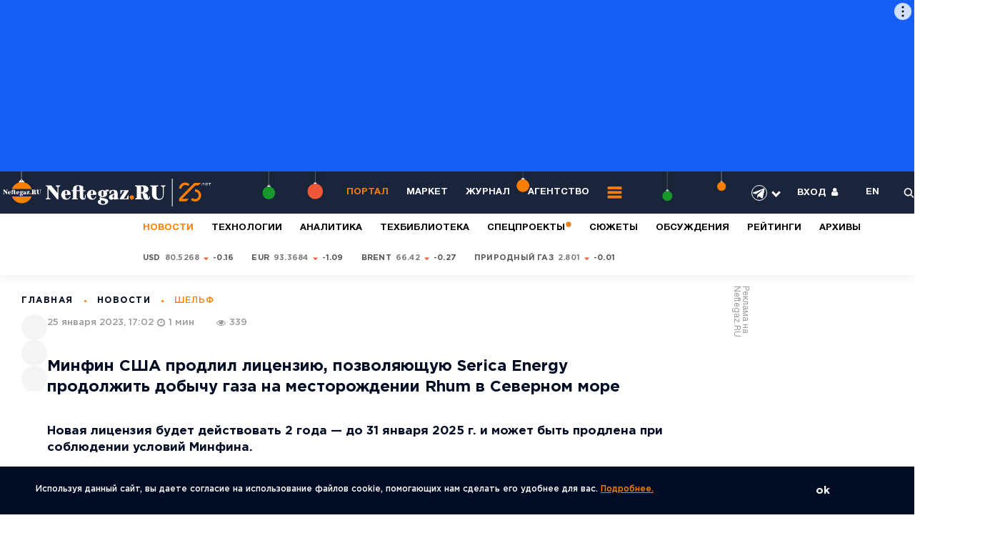

--- FILE ---
content_type: text/html; charset=UTF-8
request_url: https://neftegaz.ru/news/shelf/767707-minfin-ssha-prodlil-litsenziyu-pozvolyayushchuyu-serica-energy-prodolzhit-dobychu-gaza-na-mestorozhd/
body_size: 33963
content:
<!-- NBS_CACHE_BEGIN --><!DOCTYPE html >
<html lang="ru">
	<head>
<meta name="viewport" content="width=device-width, initial-scale=1">
<link href="https://fonts.googleapis.com/css2?family=Montserrat:wght@100;200;300;400&display=swap" rel="stylesheet">

<!-- copy -->
<title>Минфин США продлил лицензию, позволяющую Serica Energy продолжить добычу газа на месторождении Rhum в Северном море</title>
		<meta http-equiv="Content-Type" content="text/html; charset=UTF-8">
<meta name="keywords" content="лицензия, рум, rhum, сша, nioc, ofac, газовое месторождение">
<meta name="description" content="Подробнее. Новая лицензия будет действовать 2 года — до 31 января 2025 г. и может быть продлена при соблюдении условий Минфина.">
<link rel="canonical" href="https://neftegaz.ru/news/shelf/767707-minfin-ssha-prodlil-litsenziyu-pozvolyayushchuyu-serica-energy-prodolzhit-dobychu-gaza-na-mestorozhd/">
<script data-skip-moving="true">(function(w, d, n) {var cl = "bx-core";var ht = d.documentElement;var htc = ht ? ht.className : undefined;if (htc === undefined || htc.indexOf(cl) !== -1){return;}var ua = n.userAgent;if (/(iPad;)|(iPhone;)/i.test(ua)){cl += " bx-ios";}else if (/Windows/i.test(ua)){cl += ' bx-win';}else if (/Macintosh/i.test(ua)){cl += " bx-mac";}else if (/Linux/i.test(ua) && !/Android/i.test(ua)){cl += " bx-linux";}else if (/Android/i.test(ua)){cl += " bx-android";}cl += (/(ipad|iphone|android|mobile|touch)/i.test(ua) ? " bx-touch" : " bx-no-touch");cl += w.devicePixelRatio && w.devicePixelRatio >= 2? " bx-retina": " bx-no-retina";if (/AppleWebKit/.test(ua)){cl += " bx-chrome";}else if (/Opera/.test(ua)){cl += " bx-opera";}else if (/Firefox/.test(ua)){cl += " bx-firefox";}ht.className = htc ? htc + " " + cl : cl;})(window, document, navigator);</script>

<link href="/bitrix/js/ui/design-tokens/dist/ui.design-tokens.min.css?174582928523463" type="text/css"  rel="stylesheet" >
<link href="/bitrix/cache/css/pr/neftegaz/page_d5052d04d4366c253ef7740952460c88/page_d5052d04d4366c253ef7740952460c88_v1.css?176915881717794" type="text/css"  rel="stylesheet" >
<link href="/bitrix/panel/main/popup.min.css?168440458920774" type="text/css"  rel="stylesheet" >
<link href="/bitrix/cache/css/pr/neftegaz/default_ba377092a60c257fcd779b0681e692a8/default_ba377092a60c257fcd779b0681e692a8_v1.css?17691588171651" type="text/css"  rel="stylesheet" >
<link href="/bitrix/cache/css/pr/neftegaz/template_d2660ec06537167fefe0c3ac04a48605/template_d2660ec06537167fefe0c3ac04a48605_v1.css?1769158817479807" type="text/css"  data-template-style="true" rel="stylesheet" >






		<link href="/favicon.ico" rel="icon">
		
							<link rel="amphtml" href="https://neftegaz.ru/amp/news/shelf/767707-minfin-ssha-prodlil-litsenziyu-pozvolyayushchuyu-serica-energy-prodolzhit-dobychu-gaza-na-mestorozhd/">
		
<style>@charset "UTF-8";html,body{margin:0;padding:0;min-height:100%; width:100%}
/* Critical Path CSS Generated by Pegasaas Accelerator at https://pegasaas.com/ for https://neftegaz.ru */
body{font-family: "Gotham Pro";}
.h{width: 130px;}
.list_last_news .load_more{height:50px;width:100%}
.list_last_news .load_more img{display:block;margin:auto}
.box_checkbox label::before{border-radius:50%}
.error{display:none;color:red;font-size:10px;margin-bottom:10px}
.special_projects_id .pagingInfo_spec{position:absolute;z-index:1;right:114px;top:37px;color:#BEBEBE}
.special_projects_id .slick-prev,.special_projects_id .slick-next{position:absolute;display:block;line-height:0px;font-size:0px;background:#0000;top:27px;padding:0;border:none;outline:none;z-index:4;width:28px;height:28px;color:#fff;opacity:0.5}
.special_projects_id .slick-prev{right:68px;background-image:url(/local/templates/neftegaz/css/../images/btn/slider_prev_2.svg)}
.special_projects_id .slick-next{right:32px;background-image:url(/local/templates/neftegaz/css/../images/btn/slider_next_2.svg)}
.category_link.useful{margin-bottom:7px}
.regalia_block_hide{height:60px;overflow:hidden}
/*.hide_shadow_reit_expert{width:100%;height:60px;margin-top:-60px;position:relative;z-index:10;background-color:#fff0;background-image:-moz-linear-gradient(rgba(255,255,255,0),#fff);background-image:-webkit-linear-gradient(#fff0,#fff);background-image:linear-gradient(#fff0,#fff)}*/
.before_hide_shadow_post_person_block{height:55px;overflow:hidden}
/*.hide_shadow_post_person_block{width:100%;height:55px;margin-top:-55px;position:relative;z-index:10;background-color:#fff0;background-image:-moz-linear-gradient(rgba(255,255,255,0),#fff);background-image:-webkit-linear-gradient(#fff0,#fff);background-image:linear-gradient(#fff0,#fff)}*/
.blockquote img{max-width:180px !important}
.views2.stories{color:#fff !important;opacity:0.8 !important}
#slider_nav_home .nav_item{position:relative;font-family:"Gotham Pro";font-style:normal;font-weight:bold;line-height:17px;font-size:13px}
#slider_nav_home .nav_item::after{content:'';bottom:0;position:absolute;left:0;width:0;background-color:#FF7F00;height:1px}
.category_link_stories{font-size:17px !important}
.choice-dropdown{position:absolute;left:70px;overflow:hidden;display:none;z-index:9;background:#FFFFFF;-webkit-box-shadow:0px 10px 30px rgba(0,0,0,0.1);box-shadow:0px 10px 30px rgba(0,0,0,0.1);border-radius:5px}
.choice-dropdown li{list-style-type:none;padding:5px 20px;font-family:"Gotham Pro";font-style:normal;font-weight:bold;line-height:24px;font-size:17px;color:#9A9A9A}
.choice-dropdown li.active{background-color:#e2e2e2}
.item__best .txt{height:75px;overflow:hidden}
.hide_shadow_reit{width:100%;height:75px;margin-top:-60px;position:relative;z-index:10;background-color:#fff0;background-image:-moz-linear-gradient(rgba(255,255,255,0),#fff);background-image:-webkit-linear-gradient(#fff0,#fff);background-image:linear-gradient(#fff0,#fff)}
.item__best{padding-bottom:15px !important;padding-top:15px !important}
.category_link_reit_block{font-size:17px !important}
.pagingInfo3_1{top:-87px !important}
.slider_tabs .event .info{display:none}
#page,.panel{position:relative;min-height:100%}
a,img{outline:none}
*{padding:0px;margin:0px;-webkit-box-sizing:border-box;-moz-box-sizing:border-box;box-sizing:border-box}
input::-ms-clear{display:none}
input[type=text]{-webkit-appearance:none}
.wide{max-width:none;min-height:0px}
header{font-size:13px;font-family:"HelveticaNeueCyr";position:relative;z-index:20;background-color:#1A243A}
header .wrap{display:-webkit-flex;display:-moz-flex;display:-ms-flex;display:-o-flex;display:-webkit-box;display:-ms-flexbox;display:flex;-webkit-box-align:center;-ms-flex-align:center;align-items:center;-webkit-box-pack:justify;-ms-flex-pack:justify;justify-content:space-between;color:#fff;padding:10px 0px}
.logo img{display:block}
.main_menu{display:-webkit-flex;display:-moz-flex;display:-ms-flex;display:-o-flex;display:-webkit-box;display:-ms-flexbox;display:flex;-webkit-box-align:center;-ms-flex-align:center;align-items:center}
.main_menu ul{display:-webkit-flex;display:-moz-flex;display:-ms-flex;display:-o-flex;display:-webkit-box;display:-ms-flexbox;display:flex;-webkit-box-align:center;-ms-flex-align:center;align-items:center}
.main_menu li{display:block;margin-right:25px}
.main_menu a{font-size:13px;font-weight:bold;color:#fff;text-transform:uppercase;text-decoration:none}
.head_option{display:-webkit-flex;display:-moz-flex;display:-ms-flex;display:-o-flex;display:-webkit-box;display:-ms-flexbox;display:flex;-webkit-box-align:center;-ms-flex-align:center;align-items:center;-ms-flex-negative:0;flex-shrink:0}
.head_option ul{display:-webkit-flex;display:-moz-flex;display:-ms-flex;display:-o-flex;display:-webkit-box;display:-ms-flexbox;display:flex;-webkit-box-align:center;-ms-flex-align:center;align-items:center}
.head_option li{display:block;text-transform:uppercase;font-weight:bold;margin-left:34px}
.head_option a{color:#fff;text-decoration:none}
.head_option img{width:15px;weight:15px;display:block}
.open_panel{display:-webkit-flex;display:-moz-flex;display:-ms-flex;display:-o-flex;display:-webkit-box;display:-ms-flexbox;display:flex;-webkit-box-align:center;-ms-flex-align:center;align-items:center}
@media (max-width: 1200px) {
	.head_option li{margin-left:16px}
    footer .contact_foot{display:-webkit-flex;display:-moz-flex;display:-ms-flex;display:-o-flex;display:-webkit-box;display:-ms-flexbox;display:flex;-webkit-box-align:center;-ms-flex-align:center;align-items:center;font-size:12px;color:#F9F9F9;font-weight:300}
    footer .contact_foot a{color:#F9F9F9;text-decoration:none; padding-top: 0;}
    footer .contact_foot p{display:-webkit-flex;display:-moz-flex;display:-ms-flex;display:-o-flex;display:-webkit-box;display:-ms-flexbox;display:flex;-webkit-box-align:center;-ms-flex-align:center;align-items:center}
    footer .contact_foot p:last-child:after{content:'';display:none}
    footer .contact_foot p:after{content:'';display:block;width:3px;height:3px;border-radius:100%;background-color:#FF7F00;margin:0 15px}
}
img{border-top-width:0px;border-right-width:0px;border-bottom-width:0px;border-left-width:0px;border-top-style:none;border-right-style:none;border-bottom-style:none;border-left-style:none}
a{text-decoration:underline}
.clr:before,.clr:after{content:" ";display:table;clear:both}
input::-webkit-input-placeholder{text-indent:0px}
input::-moz-placeholder{text-indent:0px}
input:-moz-placeholder{text-indent:0px}
input:-ms-input-placeholder{text-indent:0px}
input[placeholder]{-o-text-overflow:ellipsis;text-overflow:ellipsis}
input::-moz-placeholder{text-overflow:ellipsis}
input:-moz-placeholder{text-overflow:ellipsis}
input:-ms-input-placeholder{text-overflow:ellipsis}
input[type=text],input[type=email]{outline:none;-webkit-appearance:none;-moz-appearance:none;appearance:none;border-radius:0}
input[type=submit],button{outline:none;-webkit-appearance:none;-moz-appearance:none;appearance:none}
body{color:#000C24;font-family:"Gotham Pro";font-size:14px;background-color:#fff}
.wrap{/*max-width:1400px;*/min-width:280px;margin-right:auto;margin-left:auto;position:relative}
.none{display:none !important}
.desktop_hide{display:none !important}
.rates_id{letter-spacing:0.22px;-webkit-box-shadow:0px 2px 14px rgba(0,0,0,0.0707088);box-shadow:0px 2px 14px rgba(0,0,0,0.0707088)}
.rates_id .wrap{padding-top:10px;padding-bottom:10px;min-height:46px}
.rates_id dl{display:-webkit-flex;display:-moz-flex;display:-ms-flex;display:-o-flex;display:-webkit-box;display:-ms-flexbox;display:flex;-webkit-box-align:center;-ms-flex-align:center;align-items:center}
.rates_id dt{color:rgba(0,12,36,0.29);font-size:11px;font-weight:bold;text-transform:uppercase;margin-right:40px;-ms-flex-negative:0;flex-shrink:0}
.rates_id dd{display:-webkit-flex;display:-moz-flex;display:-ms-flex;display:-o-flex;display:-webkit-box;display:-ms-flexbox;display:flex;-webkit-box-align:center;-ms-flex-align:center;align-items:center;border-right:1px solid #D8D8D8;margin-right:35px;padding:7px 35px 7px 0}
.rates_id .currency{display:-webkit-flex;display:-moz-flex;display:-ms-flex;display:-o-flex;display:-webkit-box;display:-ms-flexbox;display:flex;-webkit-box-align:center;-ms-flex-align:center;align-items:center;margin-right:25px;font-size:11px;text-transform:uppercase;font-weight:bold;color:#595959}
.rates_id .currency:last-child{margin-right:0}
.rates_id p{display:-webkit-flex;display:-moz-flex;display:-ms-flex;display:-o-flex;display:-webkit-box;display:-ms-flexbox;display:flex;-webkit-box-align:center;-ms-flex-align:center;align-items:center}
.rates_id .up:after{content:'';display:block;background-image:url(/local/templates/neftegaz/css/../images/arrow/up.svg);background-repeat:no-repeat;background-position:center center;width:9px;height:9px;margin:0 5px;position:relative;top:1px}
.rates_id span{color:#000;margin-left:4px}
.news_week__item{display:-webkit-flex;display:-moz-flex;display:-ms-flex;display:-o-flex;display:-webkit-box;display:-ms-flexbox;display:flex;border-bottom:1px solid #ECECEC;padding-bottom:33px;margin-bottom:33px}
.news_week__item .hide_views{opacity:0}
.news_week__item .thumb{-ms-flex-negative:0;flex-shrink:0;margin-right:54px}
.news_week__item .thumb a{display:block}
.news_week__item img{width:234px;display:block}
.news_week__item .info{-webkit-box-flex:1;-ms-flex-positive:1;flex-grow:1}
.news_week__item .top{display:-webkit-flex;display:-moz-flex;display:-ms-flex;display:-o-flex;display:-webkit-box;display:-ms-flexbox;display:flex;-webkit-box-pack:justify;-ms-flex-pack:justify;justify-content:space-between;-webkit-box-align:center;-ms-flex-align:center;align-items:center;margin-bottom:20px}
.news_week__item .meta{display:-webkit-flex;display:-moz-flex;display:-ms-flex;display:-o-flex;display:-webkit-box;display:-ms-flexbox;display:flex;-webkit-box-align:center;-ms-flex-align:center;align-items:center}
.news_week__item .title a{font-size:18px;line-height:1.3;color:#000C24;font-weight:bold;text-decoration:none}
.main_news_id{margin-bottom:40px}
.main_news_id .wrap{display:-webkit-flex;display:-moz-flex;display:-ms-flex;display:-o-flex;display:-webkit-box;display:-ms-flexbox;display:flex;-webkit-box-align:start;-ms-flex-align:start;align-items:flex-start}
.main_news_id .left{-webkit-box-flex:1;-ms-flex-positive:1;flex-grow:1;position:relative;overflow:hidden}
.main_news_id .right{-ms-flex-negative:0;flex-shrink:0;margin-left:20px;position:relative;width:240px}
.main_news_id .pagingInfo{position:absolute;top:36px;right:117px;font-weight:bold;line-height:normal;font-size:15px;text-align:right;letter-spacing:1.5px;color:#FFFFFF;z-index:5;text-shadow:1px 1px 1px #1a243a}
.slider_news__item{color:#fff}
.slider_news__item img{display:block;width:100%;height:auto}
.slider_news__item .info{position:absolute;right:20px;left:25px;bottom:20px;z-index:2}
.slider_news__item .meta{display:-webkit-flex;display:-moz-flex;display:-ms-flex;display:-o-flex;display:-webkit-box;display:-ms-flexbox;display:flex;-webkit-box-align:center;-ms-flex-align:center;align-items:center;letter-spacing:0.91px;font-weight:500;color:#D7D7D7}
.slider_news__item .meta > div{margin-right:15px}
.slider_news__item .category_link a{color:#D7D7D7;font-size:13px;text-transform:uppercase;text-decoration:none}
.slider_news__item .title{margin-bottom:5px}
.slider_news__item .title a{color:#fff;font-size:28px;line-height:1.4;text-decoration:none}
.slider_special_projects__item{color:#1A243A}
.slider_special_projects__item .pic a {
    display: block;
    /*height: 350px;*/
    background-position: center;
}
.slider_special_projects__item img{display:block;width:100%;height:auto}
.slider_special_projects__item .info{max-width:520px;position:absolute;left:30px;bottom:60px;z-index:2}
.slider_special_projects__item .meta_top{display:-webkit-flex;display:-moz-flex;display:-ms-flex;display:-o-flex;display:-webkit-box;display:-ms-flexbox;display:flex;-webkit-box-align:center;-ms-flex-align:center;align-items:center;margin-bottom:27px}
.slider_special_projects__item .title{margin-bottom:5px}
.slider_special_projects__item .title a{color:#1A243A;font-size:34px}
.news_week_id{margin-bottom:50px}
.news_week_id .wrap{display:-webkit-flex;display:-moz-flex;display:-ms-flex;display:-o-flex;display:-webkit-box;display:-ms-flexbox;display:flex;-webkit-box-align:start;-ms-flex-align:start;align-items:flex-start;-webkit-box-pack:justify;-ms-flex-pack:justify;justify-content:space-between}
.news_week_id .left{-webkit-box-flex:1;-ms-flex-positive:1;flex-grow:1;overflow:hidden}
.news_week_id .right{width:385px;-ms-flex-negative:0;flex-shrink:0;margin-left:70px}
.list_last_news li{display:block;border-bottom:1px solid #ECECEC;padding-bottom:20px;margin-bottom:20px;padding-right:20px}
.list_last_news li:last-child{border-bottom:0 solid #000;padding-bottom:0;margin-bottom:0}
.list_last_news p a{font-family:"KazimirText";font-size:17px;line-height:1.4;color:#000C24;text-decoration:none}
.list_last_news .time{font-family:"KazimirText"}
.subscribe_panel{border:2px solid #ececec;padding:30px;background-color:#fff;z-index:8;position:absolute;top:calc(100% + 10px);left:30px;width:910px;display:none;background-image:url(/local/templates/neftegaz/css/../images/subscribe_panel.jpg);background-repeat:no-repeat;background-position:right bottom}
.subscribe_panel .radio_group{display:-webkit-flex;display:-moz-flex;display:-ms-flex;display:-o-flex;display:-webkit-box;display:-ms-flexbox;display:flex;-ms-flex-wrap:wrap;flex-wrap:wrap}
.subscribe_panel .radio_group p{width:32%}
.subscribe_panel .radio_group p:nth-child(3n+2),.subscribe_panel .radio_group p:nth-child(3n+3){margin-left:2%}
.subscribe_panel .radio_group p:nth-child(1n+4){margin-top:15px}
.flx_subscribe{display:-webkit-flex;display:-moz-flex;display:-ms-flex;display:-o-flex;display:-webkit-box;display:-ms-flexbox;display:flex;border:2px solid #ececec;padding:50px 205px 30px 50px;background-image:url(/local/templates/neftegaz/css/../images/subscribe.svg);background-repeat:no-repeat;background-position:calc(100% - 50px) 0;background-size:auto 100%}
.flx_subscribe .name{-webkit-box-flex:1;-ms-flex-positive:1;flex-grow:1;font-family:"KazimirText";font-size:22px;color:#070707;line-height:1.3;margin-right:20px}
.flx_subscribe b{display:block;font-family:"Gotham Pro"}
.flx_subscribe .drop_subscribe_panel{color:#FF7F00;display:-webkit-inline-box;display:-ms-inline-flexbox;display:inline-flex;-webkit-box-align:center;-ms-flex-align:center;align-items:center}
.flx_subscribe .drop_subscribe_panel:after{content:'';display:block;width:0;height:0;border-left:5px solid transparent;border-right:5px solid transparent;border-top:7px solid #FF7F00;position:relative;top:2px;margin-left:4px}
.flx_subscribe .form_subscribe{-ms-flex-negative:0;flex-shrink:0;width:490px}
.flx_subscribe form{display:-webkit-flex;display:-moz-flex;display:-ms-flex;display:-o-flex;display:-webkit-box;display:-ms-flexbox;display:flex;margin-bottom:10px}
.flx_subscribe .btn{border-radius:0 2px 2px 0;-ms-flex-negative:0;flex-shrink:0}
.flx_subscribe .input_text{-webkit-box-flex:1;-ms-flex-positive:1;flex-grow:1;height:48px;background:#FFFFFF;border:1px solid #CACACA;outline:none;padding:0 20px;font-family:"Gotham Pro";font-size:15px;color:#595959;font-weight:300;line-height:1}
.flx_subscribe small{font-size:10px;font-weight:300;color:#989898;font-family:"Gotham Pro"}
.flx_list{display:-webkit-flex;display:-moz-flex;display:-ms-flex;display:-o-flex;display:-webkit-box;display:-ms-flexbox;display:flex;-webkit-box-pack:justify;-ms-flex-pack:justify;justify-content:space-between;-ms-flex-wrap:wrap;flex-wrap:wrap}
.flx_list .item{position:relative;margin-bottom:3%}
.flx_list .item:nth-child(1n+3){margin-bottom:0}
/*.flx_list .item.shadow .thumb a:before{content:'';display:block;position:absolute;top:0;left:0;width:100%;height:100%;background:-webkit-linear-gradient(bottom,rgba(0,0,0,0.158769),rgba(0,0,0,0.158769)),-webkit-linear-gradient(348.6deg,rgba(56,74,108,0.0001) 42.16%,rgba(26,36,58,0.46) 71.54%);background:-o-linear-gradient(bottom,rgba(0,0,0,0.158769),rgba(0,0,0,0.158769)),-o-linear-gradient(348.6deg,rgba(56,74,108,0.0001) 42.16%,rgba(26,36,58,0.46) 71.54%);background:linear-gradient(0deg,rgba(0,0,0,0.158769),rgba(0,0,0,0.158769)),linear-gradient(101.4deg,rgba(56,74,108,0.0001) 42.16%,rgba(26,36,58,0.46) 71.54%);background-blend-mode:multiply}*/
.flx_list .thumb{position:relative;margin-bottom:30px}
.flx_list .thumb a{display:block}
.flx_list img{display:block;width:100%;height:auto}
.flx_list .title{margin-top:17px}
.flx_list .title a{text-decoration:none;font-size:22px;line-height:1.2;color:#000C24}
.flx_list .title span{font-weight:bold;font-family:"Gotham Pro"}
#experts{position:relative;margin-top:-25px}
#experts .wrap{background-color:#fbfaf9}
.flx_content{display:-webkit-flex;display:-moz-flex;display:-ms-flex;display:-o-flex;display:-webkit-box;display:-ms-flexbox;display:flex;-webkit-box-align:start;-ms-flex-align:start;align-items:flex-start}
.flx_content .left{-webkit-box-flex:1;-ms-flex-positive:1;flex-grow:1;overflow:hidden}
.flx_content .right{-ms-flex-negative:0;flex-shrink:0;width:240px;margin-left:50px;margin-top:-30px;margin-right:20px}
.list_experts{border-bottom:1px solid #e1e0df;padding-bottom:30px;margin-bottom:50px}
.list_experts ul{display:-webkit-flex;display:-moz-flex;display:-ms-flex;display:-o-flex;display:-webkit-box;display:-ms-flexbox;display:flex;-webkit-box-pack:justify;-ms-flex-pack:justify;justify-content:space-between}
.list_experts li{display:block}
.list_experts li:last-child .photo:before{width:calc(100% + 30px)}
.list_experts .photo{position:relative;margin-bottom:20px;padding-top:15px}
.list_experts .photo:before{content:'';display:block;width:calc(100% + 60px);height:1px;position:absolute;bottom:0;left:-30px;height:1px;background-color:#e1e0df}
.list_experts img{display:block;width:auto;height:150px;max-width:100%}
.list_experts .title{margin-bottom:11px}
.list_experts .title a{font-size:18px;font-weight:bold;color:#FF7F00;text-decoration:none}
.list_experts .txt{font-size:15px;color:#1A243A;line-height:1.3;font-family:"KazimirText";padding-right:80px;margin-bottom:20px}
.blockquote .fil_left{display:-webkit-flex;display:-moz-flex;display:-ms-flex;display:-o-flex;display:-webkit-box;display:-ms-flexbox;display:flex}
.blockquote .avtor_one{-ms-flex-negative:0;flex-shrink:0;width:220px;padding-right:30px;border-right:1px solid #e1e0df;margin-right:40px;position:relative}
.blockquote .avtor_one:before{content:'';background-image:url(/local/templates/neftegaz/css/../images/arrow/line.png);background-repeat:no-repeat;background-position:0 0;width:19px;height:14px;display:block;position:absolute;top:50%;left:calc(100% + 0px)}
.blockquote .photo{margin-bottom:15px}
.blockquote .photo a{display:block}
.blockquote img{max-width:105px;height:auto;display:block}
.blockquote .title{margin-bottom:12px}
.blockquote .title a{font-size:15px;color:#FF7F00;font-weight:bold;text-decoration:none}
.blockquote .txt{font-size:13px;line-height:1.3;font-family:"KazimirText";color:#595959}
.blockquote dl{-webkit-box-flex:1;-ms-flex-positive:1;flex-grow:1}
.blockquote dt{letter-spacing:1.5px;font-size:15px;text-transform:uppercase;font-weight:bold;background-image:url(/local/templates/neftegaz/css/../images/icon/blockquote.svg);background-repeat:no-repeat;background-position:0 0;padding-left:50px;color:#000C24;margin-bottom:20px}
.blockquote dd{font-family:"KazimirText";font-size:19px;line-height:1.6;color:#1A243A;padding-right:80px;margin-bottom:25px}
.blockquote dd:last-child{margin-bottom:0}
.blockquote dd a{color:#FF7F00;text-decoration:underline}
.category_menu{margin-top:40px}
.category_menu .name{margin-bottom:25px;font-weight:bold;line-height:normal;font-size:17px;letter-spacing:1.5px;text-transform:uppercase;color:#000C24}
.category_menu li{display:block;margin-bottom:17px}
.category_menu a{font-weight:bold;line-height:17px;font-size:15px;color:#000C24;text-decoration:none}
.category_menu span{font-size:15px;color:#9A9A9A;font-weight:300;margin-left:5px}
.category_menu .js_open_all{color:#1A243A;font-size:15px;font-weight:300}
.list_best{display:-webkit-flex;display:-moz-flex;display:-ms-flex;display:-o-flex;display:-webkit-box;display:-ms-flexbox;display:flex;-ms-flex-wrap:wrap;flex-wrap:wrap;-webkit-box-pack:justify;-ms-flex-pack:justify;justify-content:space-between;position:relative}
.box_best:nth-child(1n+3){display:none}
.item__best{display:-webkit-flex;display:-moz-flex;display:-ms-flex;display:-o-flex;display:-webkit-box;display:-ms-flexbox;display:flex;padding-bottom:34px;border-bottom:1px solid #e1e0df;width:33.333%}
.item__best:nth-child(3n+2) .thumb,.item__best:nth-child(3n+3) .thumb{position:relative}
.item__best:nth-child(3n+2) .thumb:before,.item__best:nth-child(3n+3) .thumb:before{content:'';position:absolute;top:0;left:-20px;background-color:#e1e0df;display:block;width:1px;height:100%}
.item__best:nth-child(1n+4){padding-top:34px;border-bottom:0 solid #e1e0df}
.item__best .thumb{width:66px;-ms-flex-negative:0;flex-shrink:0;margin-left:-2%;text-align:center;margin-right:20px}
.item__best img{display:block;margin:0 auto}
.item__best .meta{margin-bottom:15px}
.item__best .title a{font-size:19px;font-weight:bold;text-decoration:none;color:#000C24;line-height:1.3}
.item__best .txt{font-size:19px;font-family:"KazimirText";line-height:1.3}
.choise{font-family:"KazimirText";font-size:59px;line-height:1}
.choise b{font-family:"Gotham Pro";line-height:1;font-weight:900;color:#000C24;display:block}
.choise span{color:#FF7F00;display:-webkit-inline-flex;display:-moz-inline-flex;display:-ms-inline-flex;display:-o-inline-flex;display:-webkit-inline-box;display:-ms-inline-flexbox;display:inline-flex;-webkit-box-align:center;-ms-flex-align:center;align-items:center}
.choise span:after{content:'';display:block;width:0;height:0;border-left:10px solid transparent;border-right:10px solid transparent;border-top:10px solid #FF7F00;position:relative;top:5px;margin-left:8px}
.votes_id{position:relative}
.votes_id.before_img:before{content:'';background-image:url(/local/templates/neftegaz/css/../images/vote.svg);background-repeat:no-repeat;background-position:0 0;width:234px;height:291px;display:block;position:absolute;bottom:0px;left:57%}
.votes_id .flx{/*width:78%;*/display:-webkit-flex;display:-moz-flex;display:-ms-flex;display:-o-flex;display:-webkit-box;display:-ms-flexbox;display:flex;-webkit-box-align:start;-ms-flex-align:start;align-items:flex-start}
/*.votes_id .flx_vote{-webkit-box-flex:1;-ms-flex-positive:1;flex-grow:1}*/
.votes_id .holder{-ms-flex-negative:0;flex-shrink:0;width:240px}
.flx_vote{display:-webkit-flex;display:-moz-flex;display:-ms-flex;display:-o-flex;display:-webkit-box;display:-ms-flexbox;display:flex;-webkit-box-pack:justify;-ms-flex-pack:justify;justify-content:space-between}
.flx_vote .widht_48{width:48%;border-right:1px solid #e1e0df}
.flx_vote .widht_48:last-child{border-right:0 solid #000}
.flx_vote dt{font-size:23px;font-weight:bold;line-height:1.3;margin-bottom:40px;margin-right:20px}
.flx_vote dt p:first-child{margin-bottom:20px}
.flx_vote dd p{margin-bottom:20px;margin-right: 20px;}
.flx_vote dd p:last-child{margin-bottom:0}
.flx_vote .btn_group{margin-top:50px;display:-webkit-flex;display:-moz-flex;display:-ms-flex;display:-o-flex;display:-webkit-box;display:-ms-flexbox;display:flex;-webkit-box-align:center;-ms-flex-align:center;align-items:center}
.flx_vote .btn_group .btn{margin-right:25px}
.special_projects_id .title_block{color:#1A243A}
.item_book{position:relative;margin-bottom:20px}
.item_book.color_white{color:#fff}
.item_book .readmore{display:block;position:absolute;top:0;left:0;width:100%;height:100%;z-index:3}
.item_book img{display:block;width:100%;height:auto}
.item_book .info{position:absolute;top:0;left:0;width:100%;height:100%;z-index:2;display:-webkit-flex;display:-moz-flex;display:-ms-flex;display:-o-flex;display:-webkit-box;display:-ms-flexbox;display:flex;-ms-flex-line-pack:justify;align-content:space-between;-ms-flex-wrap:wrap;flex-wrap:wrap;text-align:center;padding:38px 20px}
.item_book .info .category{width:100%;text-transform:uppercase}
.item_book .info .title{width:100%;/*font-size:25px;*/font-size:18px;position:relative}
.item_book .info .title span{display:block}
.item_book .middle{width:100%;display:-webkit-flex;display:-moz-flex;display:-ms-flex;display:-o-flex;display:-webkit-box;display:-ms-flexbox;display:flex;-webkit-box-pack:center;-ms-flex-pack:center;justify-content:center;-ms-flex-wrap:wrap;flex-wrap:wrap;-ms-flex-line-pack:justify;align-content:space-between;min-height:63%;position:relative}
.item_book .middle:before{content:'';display:block;background-color:#FF7F00;width:50px;height:2px;position:absolute;top:60%;left:50%;margin-left:-25px;z-index:2}
.item_book .middle > div{width:100%}
.tabs_plus_slider{position:relative;overflow:hidden}
.tabs_box{visibility:hidden;height:0 !important;position:relative}
.tabs_box .slider_count{position:absolute;top:-85px;right:82px}
.tabs_box.active{visibility:visible;height:auto !important}
.item_tab img{display:block;width:100%;height:auto}
.item_tab .thumb{margin-bottom:23px}
.item_tab .thumb a{display:block}
.item_tab .meta{margin-bottom:19px}
.item_tab .title{font-size:19px}
.item_tab .title a{color:#000C24}
.event .info{position:absolute;top:0;left:0;width:100%;height:100%;padding:30px;display:-webkit-flex;display:-moz-flex;display:-ms-flex;display:-o-flex;display:-webkit-box;display:-ms-flexbox;display:flex;-ms-flex-line-pack:justify;align-content:space-between;-ms-flex-wrap:wrap;flex-wrap:wrap;-webkit-box-align:center;-ms-flex-align:center;align-items:center;z-index:3}
.event .info > div{width:100%}
.event .title{margin-bottom:30px}
.event .title a{font-size:18px;color:#000C24}
.event .date_event{font-size:14px;font-weight:300;color:#9A9A9A}
.announcement{width:175px}
.announcement .thumb{position:relative;margin-bottom:15px}
.announcement img{display:block;width:100%;height:auto}
.announcement span{position:absolute;top:60%;left:-10px;background-color:#FF7F00;color:#fff;font-size:10px;line-height:1.4;font-weight:bold;text-transform:uppercase;-webkit-transform:translate(0,-50%);-ms-transform:translate(0,-50%);transform:translate(0,-50%);padding:7px 10px;width:125px;text-align:center}
.position{position:relative}
.group_slider_home .name{position:absolute;top:50px;left:30px;color:#fff;font-size:15px;letter-spacing:1.5px;z-index:2;text-transform:uppercase}
.group_slider_home .bagraund{position:relative}
.group_slider_home .pagingInfo_home{position:absolute;top:43px;right:250px;font-weight:550;line-height:normal;font-size:11px;letter-spacing:0.77px;text-transform:uppercase;color:#FFFFFF;z-index:5}
#slider_nav_home{position:absolute;top:22px;right:30px;width:205px;font-size:13px;font-weight:bold;z-index:2}
#slider_nav_home .nav_item{color:rgba(255,255,255,0.65);padding:18px 0;border-bottom:1px solid rgba(255,255,255,0.15)}
#slider_nav_home .nav_item:last-child{border-bottom:0 solid #000}
#slider_for_home{position:relative;z-index:auto}
.for_item_home{position:relative}
.for_item_home img{display:block;width:100%;height:auto}
.for_item_home .info{position:absolute;top:50%;left:30px;-webkit-transform:translate(0,-50%);-ms-transform:translate(0,-50%);transform:translate(0,-50%);max-width:500px;z-index:8}
.for_item_home .meta{display:-webkit-flex;display:-moz-flex;display:-ms-flex;display:-o-flex;display:-webkit-box;display:-ms-flexbox;display:flex;margin-bottom:15px}
.for_item_home .title{position:relative;z-index:8}
.for_item_home .title a{font-size:34px;font-family:"KazimirText";line-height:1.1;color:#fff;text-decoration:none}
.for_item_home .title span{font-weight:bold;font-family:"Gotham Pro"}
.btn_group{display:-webkit-flex;display:-moz-flex;display:-ms-flex;display:-o-flex;display:-webkit-box;display:-ms-flexbox;display:flex;margin-bottom:40px}
body{position:relative}
.panel_bg{position:fixed;top:0;left:0;width:100%;height:100%;background-color:white;z-index:20;opacity:0;visibility:hidden}
.panel{position:fixed;top:0px;bottom:0px;right:0px;left:0px;z-index:21;display:-webkit-flex;display:-moz-flex;display:-ms-flex;display:-o-flex;display:-webkit-box;display:-ms-flexbox;display:flex;-webkit-box-align:start;-ms-flex-align:start;align-items:flex-start;-webkit-box-pack:center;-ms-flex-pack:center;justify-content:center;opacity:0;visibility:hidden;overflow-y:scroll;padding-top:67px}
.panel .wrap_panel{width:870px;min-height:100%;padding:30px;background-color:#f1efed}
.panel_bg_search{position:fixed;top:0;left:0;width:100%;height:100%;background-color:#1A243A;z-index:20;opacity:0;visibility:hidden}
.panel_search{position:fixed;top:0;left:0;width:100%;height:100%;z-index:22;display:-webkit-flex;display:-moz-flex;display:-ms-flex;display:-o-flex;display:-webkit-box;display:-ms-flexbox;display:flex;-webkit-box-align:start;-ms-flex-align:start;align-items:flex-start;-webkit-box-pack:center;-ms-flex-pack:center;justify-content:center;color:#fff;opacity:0;visibility:hidden;overflow-y:scroll;padding-top:67px}
.panel_search .wrap_panel_search{width:1160px;padding-top:32px}
.panel_search .close_search{background-color:#fff;width:80px;height:80px;position:absolute;top:67px;right:0px;z-index:13;display:-webkit-flex;display:-moz-flex;display:-ms-flex;display:-o-flex;display:-webkit-box;display:-ms-flexbox;display:flex;-webkit-box-align:center;-ms-flex-align:center;align-items:center;-webkit-box-pack:center;-ms-flex-pack:center;justify-content:center}
.panel_search .close_search img{display:block}
.panel_search form.form_search{display:-webkit-flex;display:-moz-flex;display:-ms-flex;display:-o-flex;display:-webkit-box;display:-ms-flexbox;display:flex;-webkit-box-pack:justify;-ms-flex-pack:justify;justify-content:space-between;margin-bottom:40px}
.panel_search form.form_search input{width:100%;height:48px;border:0 solid #000;padding:0 26px;font-family:"Gotham Pro";font-size:15px;color:#fff;font-weight:bold;background-color:transparent;border-bottom:2px solid #9A9A9A;outline:none;background-image:url(/local/templates/neftegaz/css/../images/btn/search_panel.svg);background-repeat:no-repeat;background-position:0 center;-webkit-box-flex:1;-ms-flex-positive:1;flex-grow:1}
.panel_search form.form_search input::-webkit-input-placeholder{color:#fff}
.panel_search form.form_search input::-moz-placeholder{color:#fff}
.panel_search form.form_search input:-moz-placeholder{color:#fff}
.panel_search form.form_search input:-ms-input-placeholder{color:#fff}
.panel_search form.form_search button{margin-left:20px;background-color:#FF7F00;font-size:15px;font-family:"Gotham Pro";color:#fff;line-height:1;border:0 solid #000;width:200px;height:48px}
.panel_search .flx{display:-webkit-flex;display:-moz-flex;display:-ms-flex;display:-o-flex;display:-webkit-box;display:-ms-flexbox;display:flex;padding:0 30px}
.panel_search .flx .left{-webkit-box-flex:1;-ms-flex-positive:1;flex-grow:1}
.panel_search .flx .menu_32 ul{display:-webkit-flex;display:-moz-flex;display:-ms-flex;display:-o-flex;display:-webkit-box;display:-ms-flexbox;display:flex;-webkit-box-pack:justify;-ms-flex-pack:justify;justify-content:space-between;-ms-flex-wrap:wrap;flex-wrap:wrap;border-bottom:1px solid rgba(255,255,255,0.1);padding-bottom:30px;margin-bottom:30px}
.panel_search .flx .menu_32 ul:last-child{margin-bottom:0;padding-bottom:0;border-bottom:0 solid #000}
.panel_search .flx .menu_32 li{display:block;width:48%}
.panel_search .flx .menu_32 li:nth-child(1n+3){margin-top:15px}
.panel_search .flx .menu_32 a{font-size:16px;color:#8C919C;text-decoration:none;font-weight:bold;display:block}
.panel_search .flx .name{font-size:22px;font-weight:bold;margin-bottom:30px}
.panel_search .flx .link_promo{display:inline-block !important;padding:12px 20px;border-radius:2px;background-color:rgba(255,255,255,0.2);color:#fff !important}
.panel_search .flx .right{-ms-flex-negative:0;flex-shrink:0;width:503px;margin-left:30px}
.panel_search .flx dl:nth-child(1n+2){margin-top:30px}
.panel_search .flx dl dt{font-size:16px;margin-bottom:12px;font-weight:bold}
.panel_search .flx dl form{display:-webkit-flex;display:-moz-flex;display:-ms-flex;display:-o-flex;display:-webkit-box;display:-ms-flexbox;display:flex;margin-bottom:10px}
.panel_search .flx dl small{font-size:10px;font-weight:bold;color:rgba(255,255,255,0.5)}
.panel_search .flx dl small a{color:#fff;text-decoration:underline}
.panel_search .flx dl ul{display:-webkit-flex;display:-moz-flex;display:-ms-flex;display:-o-flex;display:-webkit-box;display:-ms-flexbox;display:flex;-webkit-box-align:center;-ms-flex-align:center;align-items:center}
.panel_search .flx dl ul li{display:block;margin-right:12px}
.panel_search .flx dl ul li:last-child{margin-right:0}
.panel_search .flx dl ul a{color:rgba(255,255,255,0.4)}
.panel_search .flx dl ul .dzen{display:block;width:20px;height:20px;border-radius:100%;background-color:rgba(255,255,255,0.4);display:-webkit-flex;display:-moz-flex;display:-ms-flex;display:-o-flex;display:-webkit-box;display:-ms-flexbox;display:flex;-webkit-box-align:center;-ms-flex-align:center;align-items:center;-webkit-box-pack:center;-ms-flex-pack:center;justify-content:center}
.panel_search .flx dl ul .all_icons{display:block;width:20px;height:20px;border-radius:100%;display:-webkit-flex;display:-moz-flex;display:-ms-flex;display:-o-flex;display:-webkit-box;display:-ms-flexbox;display:flex;-webkit-box-align:center;-ms-flex-align:center;align-items:center;-webkit-box-pack:center;-ms-flex-pack:center;justify-content:center;opacity:0.4}
.item_search{position:relative;margin-bottom:35px}
.item_search:before{content:'';position:absolute;top:0;left:0;width:100%;height:100%;background:rgba(26,36,58,0.6)}
.item_search .thumb img{display:block}
.item_search .info{position:absolute;top:0;left:0;width:100%;height:100%;padding:30px;display:-webkit-flex;display:-moz-flex;display:-ms-flex;display:-o-flex;display:-webkit-box;display:-ms-flexbox;display:flex;-ms-flex-wrap:wrap;flex-wrap:wrap;-ms-flex-line-pack:justify;align-content:space-between;z-index:2}
.item_search .title a{color:#fff;font-size:28px;text-decoration:none}
.item_search .bottom{display:-webkit-flex;display:-moz-flex;display:-ms-flex;display:-o-flex;display:-webkit-box;display:-ms-flexbox;display:flex;-webkit-box-pack:justify;-ms-flex-pack:justify;justify-content:space-between;-webkit-box-align:center;-ms-flex-align:center;align-items:center;width:100%}
.item_search .category a{font-weight:bold;line-height:normal;font-size:10.4px;letter-spacing:1.04px;text-transform:uppercase;color:#FFFFFF;display:block;padding:8px 19px;background-color:#FF7F00;text-decoration:none}
.item_search .meta > div{font-size:13px;color:#fff;font-weight:bold}
.path_bottom{padding:30px !important;background-color:rgba(255,255,255,0.1);margin-top:30px}
.path_bottom .left{display:-webkit-flex;display:-moz-flex;display:-ms-flex;display:-o-flex;display:-webkit-box;display:-ms-flexbox;display:flex}
.path_bottom .col_middle{-ms-flex-wrap:wrap;flex-wrap:wrap;display:-webkit-flex;display:-moz-flex;display:-ms-flex;display:-o-flex;display:-webkit-box;display:-ms-flexbox;display:flex;-ms-flex-line-pack:justify;align-content:space-between}
.path_bottom .name_2{font-weight:bold;line-height:normal;font-size:15px;letter-spacing:1.5px;text-transform:uppercase;color:#FF7F00;margin-bottom:30px}
.path_bottom .announcement{margin-right:50px;-ms-flex-negative:0;flex-shrink:0}
.path_bottom .announcement .thumb{margin-bottom:0}
.path_bottom .txt{margin-bottom:30px}
.path_bottom .txt p{margin-bottom:15px;color:rgba(255,255,255,0.5)}
.path_bottom .txt p:last-child{margin-bottom:0}
.path_bottom .txt a{font-size:22px;font-family:"KazimirText";font-weight:bold;color:#fff;text-decoration:none}
.path_bottom .btn_gruop{width:177px}
.path_bottom .btn_gruop p{margin-bottom:8px}
.path_bottom .btn_gruop p:last-child{margin-bottom:0}
.path_bottom .link_jurnal_1{display:block;text-align:center;padding:12px;font-size:15px;font-weight:bold;color:#fff;background-color:rgba(255,255,255,0.2);text-decoration:none;border-radius:2px}
.path_bottom .link_jurnal_2{display:block;text-align:center;padding:12px;font-size:11px;font-weight:bold;color:#fff;border:1px solid #fff;text-decoration:none;border-radius:2px}
.path_bottom .right_2{-ms-flex-negative:0;flex-shrink:0;width:470px;margin-left:50px}
.path_bottom .right_2 .category_link{margin-bottom:30px}
.path_bottom .right_2 .excerption{margin-bottom:26px;color:rgba(255,255,255,0.7)}
.path_bottom .right_2 .dom{display:-webkit-flex;display:-moz-flex;display:-ms-flex;display:-o-flex;display:-webkit-box;display:-ms-flexbox;display:flex;-webkit-box-align:center;-ms-flex-align:center;align-items:center}
.path_bottom .right_2 .dom p{margin-right:15px}
.path_bottom .right_2 .dom p:last-child{margin-right:0}
.path_bottom .right_2 .dom p:first-child{font-size:16px;line-height:24px;color:#fff;font-weight:bold}
.path_bottom .right_2 .btn{padding:14px 30px;background-color:rgba(255,255,255,0.2)}
.holder{position:relative;display:-webkit-flex;display:-moz-flex;display:-ms-flex;display:-o-flex;display:-webkit-box;display:-ms-flexbox;display:flex;-ms-flex-wrap:wrap;flex-wrap:wrap}
.holder.inline{display:-webkit-inline-flex;display:-moz-inline-flex;display:-ms-inline-flex;display:-o-inline-flex;display:-webkit-inline-box;display:-ms-inline-flexbox;display:inline-flex}
.holder.flx_right{-webkit-box-pack:end;-ms-flex-pack:end;justify-content:flex-end}
.holder.flx_right a{width:100%}
.holder a{display:block;position:relative}
.holder{position:relative}
.holder a{position:relative}
.holder a.promo_site{-webkit-transform:rotate(90deg);-ms-transform:rotate(90deg);transform:rotate(90deg);-webkit-transform-origin:100% 100%;-ms-transform-origin:100% 100%;transform-origin:100% 100%;display:block;position:absolute;bottom:0;right:-15px;font-family:"HelveticaNeueCyr";color:#9A9A9A;font-size:12px;text-decoration:none}
@media (max-width: 1200px) {
    .holder a.promo_site {
        display:none;
    }
}
.holder a.promo_site_2{font-family:"HelveticaNeueCyr";color:#9A9A9A;font-size:12px;text-decoration:none;display:block;text-align:right;margin-top:5px}
.horizontal a{margin-right:30px}
.flx{display:-webkit-flex;display:-moz-flex;display:-ms-flex;display:-o-flex;display:-webkit-box;display:-ms-flexbox;display:flex}
.slider_count{font-style:normal;font-weight:bold;line-height:normal;font-size:15px;letter-spacing:1.5px;color:#BEBEBE}
.name_s{font-weight:bold;line-height:normal;font-size:17px;letter-spacing:1.5px;text-transform:uppercase;color:#000C24;padding-bottom:24px;margin-bottom:40px;border-bottom:2px solid #000C24;display:-webkit-flex;display:-moz-flex;display:-ms-flex;display:-o-flex;display:-webkit-box;display:-ms-flexbox;display:flex;-webkit-box-align:center;-ms-flex-align:center;align-items:center;padding-top:12px;position:relative;clear:both}
.name_s a.go_category{color:#000C24;text-decoration:none;font-weight:bold;line-height:normal;font-size:17px;letter-spacing:1.5px;text-transform:uppercase}
.name_s ul{display:-webkit-flex;display:-moz-flex;display:-ms-flex;display:-o-flex;display:-webkit-box;display:-ms-flexbox;display:flex;-webkit-box-align:center;-ms-flex-align:center;align-items:center;margin-left:35px}
.name_s li{display:block;font-size:10px;letter-spacing:1px;margin-right:10px;color:#000C24;padding:7px 9px}
.name_s li:last-child{margin-right:0}
.name_s li.current{color:#fff;background-color:#000C24}
.views{position:relative;font-size:13px;line-height:1;font-weight:bold;display:-webkit-flex;display:-moz-flex;display:-ms-flex;display:-o-flex;display:-webkit-box;display:-ms-flexbox;display:flex;-webkit-box-align:center;-ms-flex-align:center;align-items:center;color:#fff;opacity:0.8}
.views:before{content:'';display:block;background-image:url(/local/templates/neftegaz/css/../images/icon/views.svg);background-repeat:no-repeat;background-position:0 0;width:16px;height:10px;margin-right:5px;position:relative;top:-1px}
.views2{position:relative; font-size:13px;font-weight:bold;display:-webkit-flex;display:-moz-flex;display:-ms-flex;display:-o-flex;display:-webkit-box;display:-ms-flexbox;display:flex;-webkit-box-align:center;-ms-flex-align:center;align-items:center;color:#9A9A9A;/*left: -7px;top: -245px;*/}
.views2:before{content:'\e803' !important;display:block;font-family:"fontello";font-style:normal;font-weight:normal;margin-right:5px}
.time{color:#9A9A9A}
.padding_left_right{padding-right:30px;padding-left:30px}
.margin_bottom{margin-bottom:50px}
.margin_bottom_40{margin-bottom:40px}
.margin_bottom_30{margin-bottom:30px}
/*.btn{display:block;text-decoration:none;color:#fff;outline:none;border:0 solid #000;background-color:#000C24;font-family:"Gotham Pro";font-size:15px;line-height:1;padding:16px 30px;font-weight:bold;border-radius:2px}
*/.meta{display:-webkit-flex;display:-moz-flex;display:-ms-flex;display:-o-flex;display:-webkit-box;display:-ms-flexbox;display:flex;-webkit-box-align:center;-ms-flex-align:center;align-items:center}
.meta > div{margin-right:15px}
.meta > div:last-child{margin-right:0}
.category_link a{font-family:"HelveticaNeueCyr";font-size:13px;text-transform:uppercase;font-weight:500;color:#FF7F00;text-decoration:none;letter-spacing:0.91px}
.date{font-size:13px;color:#9A9A9A;font-weight:300}
.wight_64{width:65.5%}
.wight_32{width:31%}
.w910{max-width:910px}
.too_font a,.too_font p{font-family:"KazimirText";text-decoration:none;word-break:break-word;line-height:1.3}
/*.too_font a span,.too_font p span{font-family:"Gotham Pro";font-weight:bold}*/
.title_block{position:absolute;top:40px;left:30px;z-index:3;font-weight:bold;line-height:normal;font-size:17px;letter-spacing:1.5px;text-transform:uppercase;color:#fff;text-shadow:1px 1px 1px #1a243a}
.place{display:-webkit-flex;display:-moz-flex;display:-ms-flex;display:-o-flex;display:-webkit-box;display:-ms-flexbox;display:flex;-webkit-box-align:start;-ms-flex-align:start;align-items:flex-start;font-size:12px;line-height:1.3;color:#1A243A;font-weight:300}
.place:before{content:'';background-image:url(/local/templates/neftegaz/css/../images/icon/place.svg);background-repeat:no-repeat;display:block;width:9px;height:11px;margin-right:9px;-ms-flex-negative:0;flex-shrink:0;position:relative;top:2px}
.input_text{width:100%;height:47px;border:1px solid #CACACA;font-family:"Gotham Pro";font-size:15px;font-weight:300;color:rgba(89,89,89,0.68);padding:0 20px;outline:none}
.radio_element input[type=radio]{display:none}
.radio_element label{-webkit-box-sizing:border-box;box-sizing:border-box;display:block;font-family:"KazimirText";font-size:17px;color:#595959;position:relative;padding-left:40px}
.radio_element label:before{-webkit-box-sizing:border-box;box-sizing:border-box;content:'';display:block;background:#FFFFFF;border:0.5px solid rgba(0,0,0,0.2);box-sizing:border-box;-webkit-box-shadow:inset 0px 0px 2px rgba(0,0,0,0.1),inset 0px 1.5px 1px rgba(0,0,0,0.15);box-shadow:inset 0px 0px 2px rgba(0,0,0,0.1),inset 0px 1.5px 1px rgba(0,0,0,0.15);width:16px;height:16px;border-radius:100%;margin-right:13px;-ms-flex-negative:0;flex-shrink:0;position:absolute;top:4px;left:0}
.excerption{font-size:17px;color:#1A243A;font-family:"KazimirText";line-height:1.4}
.hover_fon_2{
    position:relative;
    display:block;

    padding:0;
    background-repeat: no-repeat;
    background-size: cover;
    /*backdrop-filter: blur(10px);
    -webkit-filter: blur(10px);*/
}
.namb{font-size:11px;font-weight:300;color:#595959}
.namb span{font-weight:bold}
#slider_news{}
#slider_special_projects{position:relative}
.slider_tabs{position:relative}
.slider_tabs .item_tab{padding:0 20px}
html{-webkit-font-smoothing:antialiased;-moz-osx-font-smoothing:grayscale}
.rates_id{position:relative;z-index:1}
button::-moz-focus-inner{padding:0;border:0}
.tablet_banner{display:none}
@font-face{font-family:'fontello';src:url('/local/templates/neftegaz/fonts/fontello/css/../font/fontello.eot?70060666');src:url('/local/templates/neftegaz/fonts/fontello/css/../font/fontello.eot?70060666#iefix') format('embedded-opentype'),url('/local/templates/neftegaz/fonts/fontello/css/../font/fontello.woff2?70060666') format('woff2'),url('/local/templates/neftegaz/fonts/fontello/css/../font/fontello.woff?70060666') format('woff'),url('/local/templates/neftegaz/fonts/fontello/css/../font/fontello.ttf?70060666') format('truetype'),url('/local/templates/neftegaz/fonts/fontello/css/../font/fontello.svg?70060666#fontello') format('svg');font-weight:normal;font-style:normal;font-display:swap}
[class*=" fa-"]:before{font-family:"fontello";font-style:normal;font-weight:normal;speak:never;display:inline-block;text-decoration:inherit;width:1em;margin-right:.2em;text-align:center;font-variant:normal;text-transform:none;line-height:1em;margin-left:.2em;-webkit-font-smoothing:antialiased;-moz-osx-font-smoothing:grayscale}
.fa-user:before{content:'\e800'}
@font-face{font-family:'Gotham Pro';src:url('/local/templates/neftegaz/fonts/subset-GothamPro-Bold.woff2') format('woff2'),url('/local/templates/neftegaz/fonts/subset-GothamPro-Bold.woff') format('woff');font-weight:bold;font-style:normal;font-display:swap}
@font-face{font-family:'Gotham Pro';src:url('/local/templates/neftegaz/fonts/subset-GothamProMedium.woff2') format('woff2'),url('/local/templates/neftegaz/fonts/subset-GothamProMedium.woff') format('woff');font-weight:500;font-style:normal;font-display:swap}
@font-face{font-family:'Gotham Pro';src:url('/local/templates/neftegaz/fonts/subset-GothamPro-Black.woff2') format('woff2'),url('/local/templates/neftegaz/fonts/subset-GothamPro-Black.woff') format('woff');font-weight:900;font-style:normal;font-display:swap}
@font-face{font-family:'Gotham Pro';src:url('/local/templates/neftegaz/fonts/subset-GothamPro.woff2') format('woff2'),url('/local/templates/neftegaz/fonts/subset-GothamPro.woff') format('woff');font-weight:500;font-style:normal;font-display:swap}
@font-face{font-family:'Gotham Pro';src:url('/local/templates/neftegaz/fonts/subset-GothamPro-Light.woff2') format('woff2'),url('/local/templates/neftegaz/fonts/subset-GothamPro-Light.woff') format('woff');font-weight:300;font-style:normal;font-display:swap}
@font-face{font-family:'KazimirText';src:url('/local/templates/neftegaz/fonts/subset-KazimirText-Regular.woff2') format('woff2'),url('/local/templates/neftegaz/fonts/subset-KazimirText-Regular.woff') format('woff');font-weight:normal;font-style:normal;font-display:swap}
@font-face{font-family:'KazimirText';src:url('/local/templates/neftegaz/fonts/subset-KazimirText-Medium.woff2') format('woff2'),url('/local/templates/neftegaz/fonts/subset-KazimirText-Medium.woff') format('woff');font-weight:500;font-style:normal;font-display:swap}
@font-face{font-family:'KazimirText';src:url('/local/templates/neftegaz/fonts/subset-KazimirText-Bold.woff2') format('woff2'),url('/local/templates/neftegaz/fonts/subset-KazimirText-Bold.woff') format('woff');font-weight:bold;font-style:normal;font-display:swap}
@font-face{font-family:'KazimirText';src:url('/local/templates/neftegaz/fonts/subset-KazimirText-ExtraBold.woff2') format('woff2'),url('/local/templates/neftegaz/fonts/subset-KazimirText-ExtraBold.woff') format('woff');font-weight:800;font-style:normal;font-display:swap}
@font-face{font-family:'HelveticaNeueCyr';src:url('/local/templates/neftegaz/fonts/subset-HelveticaNeueCyr-Bold.woff2') format('woff2'),url('/local/templates/neftegaz/fonts/subset-HelveticaNeueCyr-Bold.woff') format('woff');font-weight:bold;font-style:normal;font-display:swap}
@font-face{font-family:'HelveticaNeueCyr';src:url('/local/templates/neftegaz/fonts/subset-HelveticaNeueCyr-Roman.woff2') format('woff2'),url('/local/templates/neftegaz/fonts/subset-HelveticaNeueCyr-Roman.woff') format('woff');font-weight:normal;font-style:normal;font-display:swap}
@font-face{font-family:'HelveticaNeueCyr';src:url('/local/templates/neftegaz/fonts/subset-HelveticaNeueCyr-Medium.woff2') format('woff2'),url('/local/templates/neftegaz/fonts/subset-HelveticaNeueCyr-Medium.woff') format('woff');font-weight:500;font-style:normal;font-display:swap}
@font-face{font-family:'HelveticaNeueCyr';src:url('/local/templates/neftegaz/fonts/subset-HelveticaNeueCyr-Heavy.woff2') format('woff2'),url('/local/templates/neftegaz/fonts/subset-HelveticaNeueCyr-Heavy.woff') format('woff');font-weight:900;font-style:normal;font-display:swap}
@font-face{font-family:'HelveticaNeueCyr';src:url('/local/templates/neftegaz/fonts/subset-HelveticaNeueCyr-UltraLight.woff2') format('woff2'),url('/local/templates/neftegaz/fonts/subset-HelveticaNeueCyr-UltraLight.woff') format('woff');font-weight:200;font-style:normal;font-display:swap}
@font-face{font-family:'HelveticaNeueCyr';src:url('/local/templates/neftegaz/fonts/subset-HelveticaNeueCyr-Light.woff2') format('woff2'),url('/local/templates/neftegaz/fonts/subset-HelveticaNeueCyr-Light.woff') format('woff');font-weight:300;font-style:normal;font-display:swap}
.rule-cookie{position:fixed;max-height:170px;bottom:0;left:0;right:0;background-color:#000c24;color:#ffffff;z-index:9999999;padding:10px 50px;font-size:12px}
.rule-cookie a{color:#FF7F00}
.rule-cookie--left{width:90%;float:left}
.name_s a{color:#000C24; text-decoration:none; margin:0 30px 0 0;}
.slider_special_cards{padding:30px 10px}
.item_book-slide{width:24%;margin:0 20px}
.other2{position:absolute;bottom:38px;left:0;width:100%;padding:0 4%;z-index:3}
.other2 ul{display:-webkit-flex;display:-moz-flex;display:-ms-flex;display:-o-flex;display:-webkit-box;display:-ms-flexbox;display:flex;-webkit-box-pack:justify;-ms-flex-pack:justify;justify-content:space-between;padding-top:30px;border-top:1px solid rgba(151,151,151,0.18)}
.other2 li{display:block;width:20%}
.other2 .category_link{margin-bottom:20px}
.other2 .category_link a{font-size:10px}
.other2 .title2 a{font-size:15px;font-weight:bold;color:#fff;line-height:1.3;text-decoration:none}
#slider_news .slider_news__item,.custom_news .thumb a{position:relative}
#slider_news .slider_news__item:after,.custom_news .shadow .thumb:before,#slider_for_home .for_item_home:before{content:" ";position:absolute;background:linear-gradient(to top,#1a243a 0%,transparent 75%);border-radius:0px;width:100%;height:100%;top:0}
.custom_news .thumb a:before{display:none}
#slider_news .info,.custom_news .info{z-index:4}
.item_book .info .title{min-height:96px;position:relative}
.item_book .middle:before{display:none !important}
.item_book .info .title:before{content:'';display:block;background-color:#FF7F00;width:50px;height:2px;position:absolute;bottom:-10px;left:50%;margin-left:-25px;z-index:2}
.main_menu .active a{color:#FF7F00}
.mobile-main-menu{display:none;border-bottom:1px solid rgba(255,255,255,0.1);margin-bottom:30px;padding-bottom:20px;padding-right:5px}
.mobile-main-menu ul{display:block;overflow:hidden;width:100%;list-style:none;margin:0;padding:0}
.mobile-main-menu ul li{display:block;float:left;width:50%;list-style:none;margin:0 0 15px 0;padding:0}
.mobile-main-menu ul li a{text-decoration:none;color:#fff;font-size:15px;text-transform:uppercase}
.mobile-main-menu ul li.active a{color:#FF7F00;text-decoration:none}
.wide{max-width:none}
.flx_vote > *{width:100%}
.page-progress{position:absolute;left:0;width:0;height:3px;background:#FF7F00}
.dzen{opacity:0.4}
/*#slider_news .slide:nth-child(n+2){display:none}
*/.item__best .views2{color:#9A9A9A !important}
.slider_special_projects__item.color_white,.slider_special_projects__item.color_white .title a{color:#fff}
.date{white-space:nowrap}
.head_option ul{margin-bottom:0}
#linkDETAIL_TEXT-title_select2,#linkPREVIEW_TEXT-title_select2{display:none;background:#fff;position:absolute;border:1px solid black;border-radius:5px;z-index:3009}
#linkDETAIL_TEXT-title_select2 ul,#linkPREVIEW_TEXT-title_select2 ul{max-height:150px;overflow-y:scroll;padding-left:0px}
#linkDETAIL_TEXT-title_select2 ul li,#linkPREVIEW_TEXT-title_select2 ul li{padding:5px 15px;list-style-type:none}
.discussions_t1{display:inline-block}
.discussions_t2{font-size:14px;font-weight:300;text-decoration:none;color:#000C24;float:right;margin-right:20px}
.wrap_submenu{background:#f7f7f7}
.wrap_submenu nav.main_menu{width:1400px;margin:auto;height:40px;background:#fff}
.wrap_submenu nav.main_menu a{color:#000}
.wrap_submenu nav.main_menu ul{padding-left:30px}
.orangePoint{width:8px;height:8px;background-image:url(https://neftegaz.ru/images/baners/spec.svg);float:right;display:flex;margin-left:1px;margin-top:-3px}
.displayimportant{display:block !important}
.top_banner_main_mob{padding:0px 10px;padding-top:20px;width:300px;margin:auto;padding-left:0px !important;padding-right:0px !important}
.top_banner_main_mob .promo_site_2{padding:0px !important}
.padding_left_right2{padding:0px !important;margin:0px 10px !important}
.mobBannerWide100prc_x2{/*margin-left:-30px !important;margin-right:-30px !important;width:120% !important*/}
.open_panel img{max-width:21px;width:21px;height:21px}
.m-list_last_news p a{line-height:24px}
.m-list_last_news .time{font-family:"KazimirText";font-style:normal;font-weight:normal;line-height:24px;font-size:17px;color:#9A9A9A}
.m-list_last_news li{font-family:"KazimirText";font-style:normal;font-weight:normal;line-height:24px;font-size:17px;color:#000C24;position:relative;padding-right:55px}
.m-list_last_news li a{text-decoration:none;line-height:24px;font-size:17px;color:#000C24}
.rule-cookie--right{width:10%;float:right}
.wrap_submenu {background:  #fff !important; /* #cfe5ff !important; */}

/*.slider_col_4_1 .item_tab{width:260px;margin-right:30px}*/
.slider_tabs .item_tab{padding:0}
.slider_col_4_1 .item_tab{/*width:208px;*/margin:0 15px}

/*
@media (max-width:1300px){
    .other2 li{-ms-flex-negative:0;flex-shrink:0;width:228px;margin-right:40px}
    .other2 .title2 a{font-size:13px}
    #slider_nav_home{display:none}
}
*/
@media screen and (max-width:1200px){
    .list_last_news .load_more{display:none !important}

    .slider_special_projects__item .pic{display:block !important}
    .slider_special_projects__item img{width:auto !important}
    .flx_list{display:-webkit-flex;display:-moz-flex;display:-ms-flex;display:-o-flex;display:-webkit-box;display:-ms-flexbox;display:flex;-webkit-box-pack:justify;-ms-flex-pack:justify;justify-content:space-between;-ms-flex-wrap:wrap;flex-wrap:wrap}
    .flx_list .additional{margin-bottom:10px;overflow:hidden;/*opacity:0*/}
    .flx_list .additional .item-add{float:left;margin-right:15px;color:#9A9A9A;font-size:14px;line-height:1.4;font-weight:inherit;opacity:.8;display:block;position:relative;padding-left:20px}
    .additional .item-add:before{content:'';display:block;background-repeat:no-repeat;background-position:0 0;width:16px;height:16px;position:absolute;/*left:-15px; top: 1px*/}
    .additional .views:before{background-image:url(/local/templates/neftegaz/images/icon/views2.svg);top:5px}
    .additional .time:before{background-image:url(/local/templates/neftegaz/images/icon/date_2.svg);top:3px}
    .flx_list .item{position:relative;margin-bottom:3%}
    .flx_list .item .meta{margin-bottom:10px}
    .flx_list .item:nth-child(1n+3){margin-bottom:0}
    /*.flx_list .item.shadow .thumb a:before{content:'';display:block;position:absolute;top:0;left:0;width:100%;height:100%;background:-webkit-linear-gradient(bottom,rgba(0,0,0,0.158769),rgba(0,0,0,0.158769)),-webkit-linear-gradient(348.6deg,rgba(56,74,108,0.0001) 42.16%,rgba(26,36,58,0.46) 71.54%);background:-o-linear-gradient(bottom,rgba(0,0,0,0.158769),rgba(0,0,0,0.158769)),-o-linear-gradient(348.6deg,rgba(56,74,108,0.0001) 42.16%,rgba(26,36,58,0.46) 71.54%);background:linear-gradient(0deg,rgba(0,0,0,0.158769),rgba(0,0,0,0.158769)),linear-gradient(101.4deg,rgba(56,74,108,0.0001) 42.16%,rgba(26,36,58,0.46) 71.54%);background-blend-mode:multiply}*/
    /*
    .flx_list .item.info_vid_2 .thumb{margin-bottom:0}
    .flx_list .item.info_vid_2 .info{position:absolute;bottom:100px;left:50px;max-width:478px}
    .flx_list .item.info_vid_2 .title a{font-size:28px;line-height:1.2;color:#fff}
    */
    .flx_list .thumb{position:relative;margin-bottom:30px}
    .flx_list .thumb a{display:block}
    .flx_list img{display:block !important;width:100%;height:auto}
    .flx_list .title a{text-decoration:none;font-size:22px;line-height:1.2;color:#000C24}
    .flx_list .title span{font-weight:bold;font-family:"Gotham Pro"}

    .flx_list .item{margin-bottom:40px}
    /*.flx_list .item.info_vid_2 .title a{font-size:24px}*/
    .flx_list .title{margin-top:14px}
    .flx_list .title a{font-size:18px}
    .flx_list .thumb{margin-bottom:20px}

    #experts .left .list_experts ul{overflow:auto}

    .for_item_home img{width:auto !important}
    .for_item_home .thumb{display:block !important}

    .for_item_home img{width:auto !important}

    .wide{max-width:none;min-height:0px}

    .excerption{font-size:15px}
    header .logo{-webkit-box-flex:1;-ms-flex-positive:1;flex-grow:1;-webkit-box-ordinal-group:-1;-ms-flex-order:-2;order:-2}
    .head_option{-webkit-box-ordinal-group:0;-ms-flex-order:-1;order:-1}
    .head_option .city{display:none}
    .main_menu{margin-left:16px}
    .main_menu ul{display:none}
    .main_news_id .wrap{padding-right:0;-ms-flex-wrap:wrap;flex-wrap:wrap}
    .main_news_id .right{margin-top:30px;width:100%;margin-left:0;padding:0 30px}
    .rates_id .wrap{overflow-x:scroll}

    .panel_search .wrap_panel_search{width:100%;padding:30px 30px 0px 30px;border-left:10px solid rgba(255,255,255,0.1)}
    .panel_search form.form_search{margin-right:50px;padding:0;margin-top:2px}
    .panel_search .flx{-ms-flex-wrap:wrap;flex-wrap:wrap;padding:0 0}
    .panel_search .flx .right{margin-left:0;width:auto;-webkit-box-flex:1;-ms-flex-positive:1;flex-grow:1}
    .panel_search .flx dl{width:100%}
    .panel_search .flx dl dt{text-align:center}
    .panel_search .flx dl dd{text-align:center}
    .panel_search .flx dl ul{-webkit-box-pack:center;-ms-flex-pack:center;justify-content:center}
    .panel_search .path_bottom{margin-left:-30px;margin-right:-30px}
    .panel_search .item_search{max-width:700px;height:186px;background-repeat:no-repeat;background-position:center center;background-size:cover;margin-top:50px;margin-right:auto;margin-left:auto}
    .panel_search .item_search .thumb{display:none}
    .panel_search .item_search .title a{font-size:24px}
    .panel_search .left_2{-ms-flex-negative:0;flex-shrink:0;width:185px}
    .panel_search .left_2 .name_2{margin-bottom:15px}
    .panel_search .left_2 .announcement{margin-right:0;width:128px;margin-bottom:20px;position:relative}
    .panel_search .left_2 .announcement span{font-size:8px;width:110px}
    .panel_search .left_2 .txt_2{white-space:nowrap;font-size:15px;color:rgba(255,255,255,0.5);-webkit-transform:rotate(-90deg);-ms-transform:rotate(-90deg);transform:rotate(-90deg);-webkit-transform-origin:100% 100%;-ms-transform-origin:100% 100%;transform-origin:100% 100%;position:absolute;right:-10px;bottom:0;width:1px;height:1px}
    .panel_search .left_2 .txt_2 a{color:#fff;font-size:16px;text-decoration:none;font-family:"KazimirText";font-weight:bold}
    .panel_search .right_2 .category_link a{font-weight:bold;font-size:15px}
    .panel_search .right_2 .dom{-ms-flex-wrap:wrap;flex-wrap:wrap}
    .panel_search .right_2 .dom p{width:100%;margin-bottom:15px}
    .panel_search .right_2 .dom p:last-child{margin-bottom:0}
    .panel_search .right_2 .dom p br{display:none}
    .panel_search .right_2 .dom .btn{display:inline-block}
    .panel_search .excerption{font-size:17px}

    .flx_list .item{margin-bottom:40px}
    .count_css_main{right:30px !important}
    .mobile_item_css .thumb a{display:block;background-repeat:no-repeat;background-position:center center;background-size:cover}
    .mobile_item_css .thumb img{display:none}
    /*.blockquote dd a{font-size:13px;opacity:0.7}*/

    .flx_subscribe{-ms-flex-wrap:wrap;flex-wrap:wrap;padding:30px 205px 30px 30px}
    .flx_subscribe .name{margin-bottom:30px}
    .for_item_home .info{top:100px;-webkit-transform:translate(0,0);-ms-transform:translate(0,0);transform:translate(0,0)}
    .for_item_home .title a{font-size:30px}
    .title_block{font-size:13px}
    .main_news_id .pagingInfo{font-size:13px}
    .slider_news__item .title a{font-size:24px}
    .name_s{padding-bottom:16px;margin-bottom:30px;font-size:13px}
    .votes_id{margin-bottom:40px}
    .flx_vote dt{margin-bottom:30px}
    .news_week__item .title a{font-size:18px}
    .news_week__item{margin-bottom:30px;padding-bottom:30px}
    .news_week__item .thumb{width:222px;margin-right:40px}
    .news_week__item .thumb img{display:block;width:100%;height:auto}
    .mobile_hide{display:none !important}
    .desktop_hide{display:block !important; /*visibility: hidden !important;*/}
    div.additional.js-additional.desktop_hide{text-align: left !important;}
    .flx_subscribe{background-position:calc(100% - 40px) 0}
    .subscribe_panel{width:calc(100% - 60px)}
    .subscribe_panel .radio_group p:nth-child(1n+4){margin-top:11px}
    #page{padding-bottom:0;background-color:#fff}
    footer .contact_foot{display:block;width:100%}
    footer .contact_foot p{margin-bottom:8px}

    footer .contact_foot p:first-child{margin-bottom:16px}
    footer .contact_foot p:last-child{margin-bottom:0}

    footer .contact_foot p:after{content:'';display:none}
    .subscribe_id{margin-bottom:40px}
    .btn{padding:12px 22px}
    .flx_vote .btn_group .btn{margin-right:20px}
    .flx_vote dt{font-size:18px}
    .radio_element label{font-size:15px}
    .radio_element label:before{top:3px}
    .input_text{font-size:13px}
    .show_992{display:block !important}
    .news_week_id .wrap{-ms-flex-wrap:wrap;flex-wrap:wrap;-webkit-box-orient:vertical;-webkit-box-direction:reverse;-ms-flex-direction:column-reverse;flex-direction:column-reverse}
    .news_week_id .right{margin-left:0;width:100%}
    /*.list_last_news li{margin-left:86px;position:relative}*/
    .list_last_news .time:before{content:'';display:none}
    .news_week_id .left{margin-top:50px}
    .group_slider_home .name{left:30px;top:40px;font-size:13px}
    .group_slider_home .pagingInfo_home{top:40px;right:30px}
    .for_item_home{height:640px;background-repeat:no-repeat;background-position:center 0;background-size:cover}
    .for_item_home .thumb{display:none}
    #slider_nav_home{display:none}
    .for_item_home .info{top:42%;-webkit-transform:translate(0,-50%);-ms-transform:translate(0,-50%);transform:translate(0,-50%)}
    .margin_bottom{margin-bottom:40px}
    .margin_bottom_1300{margin-bottom:0}
    .wight_64{width:100%}
    .wight_32{width:48%}
    /*.flx_list .item.info_vid_2 .title a{font-size:24px}*/
    .flx_list .title{margin-top:14px}
    .flx_list .title a{font-size:18px}
    .flx_list .thumb{margin-bottom:20px}
    .list_experts{margin-bottom:40px;overflow:hidden}
    .list_experts ul{overflow:hidden}
    .list_experts li{-ms-flex-negative:0;flex-shrink:0;width:265px;margin-right:45px}
    .list_experts .txt{padding-right:0}
    #experts .left{overflow:hidden}

    .mobile_grid_2{display:-webkit-flex;display:-moz-flex;display:-ms-flex;display:-o-flex;display:-webkit-box;display:-ms-flexbox;display:flex;-webkit-box-align:start;-ms-flex-align:start;align-items:flex-start;width:100%;-webkit-box-pack:justify;-ms-flex-pack:justify;justify-content:space-between}
    .mobile_grid_2 .category_menu{-ms-flex-negative:0;flex-shrink:0;width:192px;margin-top:0;margin-left:50px}
    .holder a.promo_site_2.align_left{display:inline-block}
    .item__best{width:50% !important;border-bottom:0 solid #000}
    .item__best:nth-child(1n+3){border-top:1px solid #e1e0df}
    .item__best:first-child:before{display:none}
    .item__best:nth-child(1n+3){padding-top:34px}
    .item__best:nth-child(3n+2) .thumb,.item__best:nth-child(3n+3) .thumb{position:relative}
    .item__best:nth-child(3n+2) .thumb:before,.item__best:nth-child(3n+3) .thumb:before{display:none}
    .item__best .thumb{margin-left:0}
    .votes_id.before_img:before{display:none}
    .votes_id .flx_vote .btn_group{margin-bottom:0}
    .special_projects_id .title_block{left:0;width:100%;text-align:center}
    .slider_special_projects__item{/*height:750px;*/background-repeat:no-repeat;background-position:center 0;background-size:auto 442px}
    .slider_special_projects__item .pic{display:none}
    .slider_special_projects__item .info{bottom:auto;top:120px;width:100%;text-align:center;max-width:100%;left:0}
    .slider_special_projects__item .meta_top{-webkit-box-pack:center;-ms-flex-pack:center;justify-content:center;margin-bottom:20px}
    .slider_special_projects__item .title{padding:0 50px}
    .slider_special_projects__item .title a{font-size:25px}
    .mobile_group{position:relative;margin-bottom:40px}
    .last_book_id{overflow:hidden;margin-bottom:0;/*position:absolute;*/bottom:30px;left:0px;width:100%;overflow:hidden}
    .tabs_box .slider_count{top:-66px;display:none}
    .choise{font-size:49px}
    .market_post .bottom br{display:none}

    .flx_content .right{width:inherit}

    .mobile-main-menu{display:block}

    .other2 li:nth-child(4){display:none}

    /*.panel_search .flx .left{width:calc(100% - 533px)}*/
    .wrap_panel_search form .btn{min-width:160px}

    #holder-aside-2{margin-top:-40px}

    .wight_64{width:100%}
	/*.item_book .info .title{font-size:15px}*/
	/*.blockquote dd{font-size:15px}*/
}

@media screen and (max-width:1199px){
    .hidden_sm{display:none !important}
}
/*
@media (min-width:1024px){
    .votes_id .flx_vote dl{padding-right:40px}

    .item__best{padding-right:40px}

    body{background-color:#f7f7f7}
    #experts .wrap{background-color:transparent}
}

@media (max-width:890px){
    .other2 li:nth-child(3){display:none}
}

@media (max-width:800px){
    .reclame-auto{margin:auto !important}
}

@media (max-width:788px){
    .form_search{display:inline-block !important}
}

@media (max-width:780px){
    .form_subscribe .hide_desktop_subscribe{display:block}
    .form_subscribe .hide_mobile_subscribe{display:none}

    .form_subscribe .hide_desktop_subscribe{display:none}
    .form_subscribe .hide_mobile_subscribe{display:block}
}

@media screen and (min-width:769px){
    .list_last_news-wrapper{overflow:hidden hidden;max-height:1325px}

    .list_experts .photo::after{z-index:2;content:'';display:block;background-image:url(/local/templates/neftegaz/css/../images/icon/expert_new.png);background-size:contain;background-repeat:no-repeat;background-position:0 0;width:150px;height:162px;position:absolute;bottom:-10px;left:-35px}

    .rule-cookie--left{line-height:44px}
}

@media (max-width:768px){
    .hide_shadow_reit_expert{background-image:-moz-linear-gradient(rgba(255,255,255,0),#f2f0eb) !important;background-image:-webkit-linear-gradient(#fff0,#f2f0eb) !important;background-image:linear-gradient(#fff0,#f2f0eb) !important}

    .list_experts .photo::after{z-index:2;content:'';display:block;background-image:url(/local/templates/neftegaz/css/../images/icon/expert_new.png);background-size:contain;background-repeat:no-repeat;background-position:0 0;width:90px;height:90px;position:absolute;bottom:23px;left:-35px}

    .hide_shadow_post_person_block{background-image:-moz-linear-gradient(rgba(255,255,255,0),#f2f0eb) !important;background-image:-webkit-linear-gradient(#fff0,#f2f0eb) !important;background-image:linear-gradient(#fff0,#f2f0eb) !important}

    .news_week__item .top{display:block !important}
    .news_week__item .additional .item-add{color:#9A9A9A;font-size:14px;display:inline-block;margin-top:10px}
    .news_week__item .additional .time{margin-left:10px}
    .news_week__item .additional .item-add:before{position:relative;display:inline-block}

    .info_vid_2 .thumb a img{display:block;height:100%;width:fit-content;max-height:440px}
    .info_vid_2 .thumb a{overflow:hidden}

    .padding_left_right2 .holder,#holder-aside-1-mob{width:300px;margin:auto;padding-left:0px !important;padding-right:0px !important}

    .open_panel img{max-width:26px;padding-right:5px;margin-left:5px}
}

@media screen and (max-width:767px){
    .m-list_last_news .time{line-height:30px;font-size:13px;top:-5px}
    .m-list_last_news li a{line-height:20px;font-size:13px;display:block}

    .head_option-inner{display:block !important}
    .head_option-inner ul li:nth-child(2){display:none}
    .head_option-inner ul li{margin-left:15px}
    .head_option-inner ul{margin-right:-10px}

    .item .info .additional{overflow:visible;opacity:1;display:flex}

    .slider_tabs .event .info{z-index:3}

    .wrap-white{overflow:hidden}
}
*/

@media (max-width:1200px) {
    .flx_list .item{margin-bottom:25px !important}
    .flx_list .thumb{margin-bottom:12px}
    .flx_list .title a{font-size:17px}
    /*.flx_list .item.info_vid_2 .info{bottom:0;left:0;position:relative;max-width:100%}*/
    /*.flx_list .item.info_vid_2 .thumb{margin-bottom:12px}
    .flx_list .item.info_vid_2 .title{margin-top:8px}
    .flx_list .item.info_vid_2 .title a{font-size:17px;color:#000C24}*/

    .list_experts .photo{overflow:hidden}

    .input_text{height:40px;font-size:11px;padding:0 15px}
    .padding_mobile_right_left{margin-right:15px;margin-left:15px}

    .panel_search .wrap_panel_search{border-left:5px solid rgba(255,255,255,0.1);padding:0px 15px 0px 15px}
    .panel_search form.form_search{-ms-flex-wrap:wrap;flex-wrap:wrap;margin-right:0;margin-bottom:30px;padding-top:6px}
    .panel_search form.form_search input{font-size:13px;margin-right:35px;height:42px}
    .panel_search form.form_search button{margin-left:0;width:100%;margin-top:10px;height:40px}
    .panel_search .close_search{top:20px;right:15px;height:30px;width:30px}
    .panel_search .flx{margin-bottom:30px}
    .panel_search .flx .name{font-size:18px}
    .panel_search .flx .menu_32 a{font-size:13px}
    .panel_search .flx .menu_32 ul:last-child li:last-child{width:100%}
    .panel_search .flx .menu_32 ul:last-child li:last-child a{width:100%;text-align:center}
    .panel_search .flx .right{-ms-flex-negative:1;flex-shrink:1}
    .panel_search .flx dl dt{font-size:14px}
    .panel_search .item_search{margin-top:20px;margin-bottom:30px;max-width:100%}
    .panel_search .item_search .info{padding:30px 20px}
    .panel_search .item_search .title a{font-size:16px}
    .panel_search .item_search .category a{font-size:8px;padding:6px 10px}
    .panel_search .item_search .meta{margin-top:10px}
    .panel_search .item_search .meta > div{font-size:11px}
    .panel_search .item_search .bottom{-ms-flex-wrap:wrap;flex-wrap:wrap}
    .panel_search .flx.path_bottom{margin:0 -15px;padding:30px 15px 30px 10px !important}
    .panel_search .flx.path_bottom .right_2{margin-left:0;width:auto;-ms-flex-negative:1;flex-shrink:1;text-align:center}
    .panel_search .desktop_hide{width:100%;margin-bottom:30px;padding-bottom:30px;border-bottom:1px solid rgba(255,255,255,0.1);display:-webkit-flex !important;display:-moz-flex !important;display:-ms-flex !important;display:-o-flex !important;display:-webkit-box !important;display:-ms-flexbox !important;display:flex !important;-webkit-box-pack:center;-ms-flex-pack:center;justify-content:center}
    .panel_search .desktop_hide .left_2{-ms-flex-negative:1;flex-shrink:1}
    .panel_search .excerption{font-size:15px}

    .bagraund_fon_mobile{background-color:#f2f0eb;padding-top:20px}
    .bagraund_fon_mobile_white{background-color:#fff !important;padding-top:20px}
    .bagraund_fon_mobile_gray{background-color:#f2f0eb !important;padding-top:20px;padding-left:15px;padding-right:15px}
    .bagraund_fon_banner_on_main_portal{background-color:#fff !important;margin-top:0px !important;/*padding-top:20px !important;margin-right:-15px !important;margin-left:-15px !important*/}
    .bagraund_fon_mobile .wrap{background-color:transparent !important}

    .slider_special_projects__item .title{padding:0 20px}
    .list_best .choise{margin-bottom:40px}
    .name_s .mobile_absolut{margin-left:0;position:absolute;top:/*115px*/36px;left:0;z-index:8}
    .name_s .mobile_absolut li{margin-right:5px}
    .market_post .bottom br{display:none}
    .event .title a{color:#fff}
    .event .place{color:#fff}
    .event .place:before{content:'';background-position:-9px 0}
    .event .date_event{font-size:11px}
    .event .info{padding:20px}
    .event .title a{font-size:15px}
    .item_tab .thumb{margin-bottom:12px}
    .item_tab .meta{margin-bottom:10px}
    .item_tab .title{font-size:15px}
    /*.slider_special_projects__item{height:580px}*/
    .slider_special_projects__item .info{top:80px}
    .slider_special_projects__item .title a{font-size:17px}
    .last_book_id{bottom:20px}
    .last_book_id .item_book{margin-bottom:0}
    .flx_vote{-ms-flex-wrap:wrap;flex-wrap:wrap}
    .flx_vote .widht_48{width:100%;border-right:0 solid #000}
    .flx_vote .widht_48:nth-child(1n+2){border-top:1px solid #eaeaea;margin-top:33px;padding-top:33px}
    .item__best:nth-child(1n+3){padding-top:20px;padding-bottom:20px}
    .item__best .thumb{width:50px}
    .item__best .thumb img{zoom:0.75;margin:0 auto;display:block}
    .item__best .meta{margin-bottom:7px}
    .item__best .title a{font-size:15px}
    .item__best .txt{font-size:15px}
    .choise{font-size:26px}
    .choise b{display:inline-block}
    .choise span:after{content:'';top:1px}
    .item__best{width:100% !important}
    .mobile_grid_2{-ms-flex-wrap:wrap;flex-wrap:wrap}
    .mobile_grid_2 .category_menu{width:100%;margin-left:0}
    .mobile_grid_2 .category_menu .name{font-size:11px;margin-bottom:10px}
    .mobile_grid_2 .category_menu ul{display:-webkit-flex;display:-moz-flex;display:-ms-flex;display:-o-flex;display:-webkit-box;display:-ms-flexbox;display:flex;-ms-flex-wrap:wrap;flex-wrap:wrap}
    .mobile_grid_2 .category_menu li{margin-bottom:5px;margin-right:5px}
    .mobile_grid_2 .category_menu a{display:block;font-size:12px;color:#000c24;font-weight:normal;background-color:#d8d8d8;padding:5px 8px;border-radius:2px}
    .mobile_grid_2 .category_menu span{font-size:12px;color:#9a9a9a;font-weight:normal;margin-left:0}
    .mobile_grid_2 .category_menu .js_open_all{font-size:12px;font-weight:normal;margin-left:8px;margin-top:8px}
    .blockquote .title a{font-size:12px}
    .blockquote .txt{font-size:11px}
    .blockquote .fil_left{width:100%;/*margin-bottom:30px*/}
    .blockquote dt{font-size:11px;background-size:auto 100%;padding-left:30px}
    .blockquote dd{font-size:15px;line-height:1.4}
    #experts{margin-right:0;margin-left:0}
    #experts .wrap{padding-top:25px;margin:0;padding:25px 15px 0 15px}
    .list_experts{padding-bottom:0;border-bottom:0 solid #000}
    .list_experts ul{-ms-flex-wrap:wrap;flex-wrap:wrap}
    .list_experts li{width:100%;margin-right:0;display:-webkit-flex;display:-moz-flex;display:-ms-flex;display:-o-flex;display:-webkit-box;display:-ms-flexbox;display:flex;padding-right:10px;border-bottom:1px solid #979797;margin-bottom:25px;padding-bottom:0px}
    .list_experts li:last-child{margin-bottom:0}
    .list_experts .photo{padding-top:0;margin-bottom:0;width:100px;-ms-flex-negative:0;flex-shrink:0;margin-right:15px;display:-webkit-flex;display:-moz-flex;display:-ms-flex;display:-o-flex;display:-webkit-box;display:-ms-flexbox;display:flex;-ms-flex-line-pack:end;align-content:flex-end;position:relative;height:85px}
    .list_experts .photo:before{content:'';display:none}
    .list_experts .photo a{display:block;height:100%}
    .list_experts .photo img{max-width:100%;max-height:100%;width:auto;height:auto;max-width:inherit;position:absolute;bottom:0;left:50%;-webkit-transform:translate(-50%,0);-ms-transform:translate(-50%,0);transform:translate(-50%,0)}
    .list_experts .title{margin-bottom:5px}
    .list_experts .title a{font-size:12px}
    .list_experts .txt{font-size:11px;margin-bottom:10px}
    .list_experts .namb{font-size:9px;margin-bottom:15px}
    .wight_32{width:100%}
    .flx_list .item{margin-bottom:25px !important;border-bottom:1px solid #ECECEC;padding-bottom:33px;margin-bottom:33px}
    .flx_list .thumb{margin-bottom:12px}
    .flx_list .title a{font-size:17px}
    /*.flx_list .item.info_vid_2 .info{bottom:0;left:0;position:relative;max-width:100%}*/
    /*.flx_list .item.info_vid_2 .thumb{margin-bottom:12px}
    .flx_list .item.info_vid_2 .title{margin-top:8px}
    .flx_list .item.info_vid_2 .title a{font-size:17px;color:#000C24}*/
    .group_slider_home .name{top:25px;left:4%;font-size:11px}
    .group_slider_home .pagingInfo_home{top:25px;right:4%;font-size:11px}
    .for_item_home{height:480px}
    .for_item_home .info{left:4%; max-width:92%}
    .for_item_home .title a{font-size:18px}
    .news_week_id .left{margin-top:30px}
    .list_last_news li{margin-left:0;padding-bottom:15px;margin-bottom:15px;padding-right:0 !important}
    .list_last_news p a{font-size:13px}
    .list_last_news .time{font-size:13px}
    .panel .wrap_panel{width:100%;padding:10px}
    .tabs_plus_slider .name_s ul{display:none}
    .item_book{height:310px;background-repeat:no-repeat;background-position:center center;background-size:cover}
    .item_book .thumb{display:none}
    .item_book .info .title{font-size:18px}
    .excerption{font-size:13px}
    .input_text{height:40px;font-size:11px}
    .news_week__item{-ms-flex-wrap:wrap;flex-wrap:wrap}
    .news_week__item .thumb{width:100%;margin-right:0;margin-bottom:22px}
    .news_week__item .thumb img{display:block;width:100%;height:auto}
    .news_week__item .title a{font-size:17px}
    .margin_bottom_40{margin-bottom:30px}
    .flx_vote dt{font-size:17px;margin-bottom:16px}
    .flx_vote dd p{margin-bottom:12px}
    .flx_vote .btn_group{margin-top:15px;margin-bottom:0}
    .btn_group{margin-bottom:30px}
    .subscribe_panel{top:98px;width:calc(100% - 30px);left:17px;padding:20px;background-size:100px auto}
    .subscribe_panel .radio_group p{width:100%}
    .subscribe_panel .radio_group p:nth-child(3n+2),.subscribe_panel .radio_group p:nth-child(3n+3){margin-left:0%}
    .subscribe_panel .radio_group p:nth-child(1n+2){margin-top:8px}
    .btn{font-size:12px;padding:10px 15px}
    footer .contact_foot p{padding-left:12px;position:relative}
    footer .contact_foot p:before{content:'';display:block;background-color:#FF7F00;width:4px;height:4px;position:absolute;top:5px;left:0;border-radius:100%}
    .flx_subscribe{background-image:url(/local/templates/neftegaz/css/../images/subscribe_2.png);background-repeat:no-repeat;background-position:15px bottom;background-size:56px auto;padding:20px 20px 20px 95px;border:2px solid #000C24}
    .flx_subscribe .form_subscribe{width:100%}
    .flx_subscribe .name{font-size:12px;margin-bottom:12px}
    .flx_subscribe .name b{font-size:18px;display:block;margin-bottom:5px}
    .flx_subscribe .btn{padding:5px 10px}
    .flx_subscribe .input_text{height:32px;padding:0 12px;font-size:11px}
    .flx_subscribe small{font-size:8px;line-height:1.4;display:block}
    .news_week__item .title a{font-size:17px}
    .horizontal a{margin-right:0}
    .padding_left_right{padding-right:15px;padding-left:15px}
    header .wrap{padding:10px}
    /*header .logo img{width:135px;height:25px}*/
    /*header .head_option{display:none}*/
    .rates_id .wrap{padding:15px}
    .slider_news__item{height:360px;background-repeat:no-repeat;background-position:center center}
    .slider_news__item .pic{display:none;height:400px !important}
    .slider_news__item .info{width:92%;left:0;bottom:0;padding:20px 15px}
    .slider_news__item .meta{margin-bottom:20px}
    .slider_news__item .title a{font-size:18px}
    .views{font-size:11px}
    .views2{font-size:11px}
    .date{font-size:11px}
    .title_block{top:20px;left:15px;font-size:11px}
    .main_news_id{}
    .main_news_id .pagingInfo{top:20px;right:15px;font-size:11px}
    .main_news_id .left{width:100%}
    .main_news_id .right{margin-top:0;margin-left:0;width:100%}
    .main_news_id .moble_no_padding{padding:0}
    .name_s{padding-bottom:12px;margin-bottom:25px;font-size:11px}
    .name_s.ratings {padding-bottom:70px}
    .holder a.promo_site_2{text-align:left;padding:5px 15px 0px 15px}
    .category_link a{font-size:11px}

    .other2{padding:0 4%}
    .other2 li{display:none;width:100%;margin-right:0}
    #slider_for_home .other2 li{width:230px;margin-right:25px}
    #slider_for_home .other2 li:nth-child(2){display:block}
    .other2 li:first-child{display:block}
    .other2 ul li:not(:first-of-type){display:none !important}
    .list_experts .photo img{left:0 !important;-webkit-transform:none !important;-ms-transform:none !important;transform:none !important}

    .mobile_grid_2 .category_menu .js_open_all{margin-left:0px;background:none !important}
}

@media (max-width:750px) {
    .blockquote dd{font-size:16px;padding-right:0;margin-bottom:15px}
    .blockquote .fil_left{padding-bottom:25px; -webkit-box-align:start;-ms-flex-align:start;align-items:flex-start;-webkit-box-orient:vertical;-webkit-box-direction:reverse;-ms-flex-direction:column-reverse;flex-direction:column-reverse;-ms-flex-wrap:wrap;flex-wrap:wrap}
    .blockquote .avtor_one{padding-right:0;margin-right:0;border-right:0 solid #000;border-top:1px solid #e1e0df;margin-top:20px;padding-top:20px;display:-webkit-flex;display:-moz-flex;display:-ms-flex;display:-o-flex;display:-webkit-box;display:-ms-flexbox;display:flex;-webkit-box-align:start;-ms-flex-align:start;align-items:flex-start;width:auto;-ms-flex-negative:1;flex-shrink:1;-webkit-box-flex:1;-ms-flex-positive:1;flex-grow:1}
    .blockquote .avtor_one:before{right:auto;left:90px;top:1px;-webkit-transform:rotate(90deg);-ms-transform:rotate(90deg);transform:rotate(90deg)}
    .blockquote .photo{margin-bottom:0;margin-right:30px;-ms-flex-negative:0;flex-shrink:0}
    .blockquote .title a{font-size:18px}
    .blockquote .txt{font-size:15px}
}
/*
@media (max-width:350px) {
    .head_option-inner ul li{margin-left:8px}
}
*/
#adfox_155480784032765075, #adfox_155480773553357886 {
    margin:auto;
    display:block;
}

#adfox_15548077562502693 {
    margin:0 !important;
}

@media screen and (min-width:1200px){
    .flx_list .item.info_vid_2 .thumb{margin-bottom:0}
    .flx_list .item.info_vid_2 .info{position:absolute;bottom:100px;left:50px;max-width:478px}
    .flx_list .item.info_vid_2 .title{margin-top:17px}
    .flx_list .item.info_vid_2 .title a{font-size:28px;line-height:1.2;color:#fff}
}

.aa_new {
    max-width: 1280px;
    margin: 0 auto;
}</style>

		<meta property="og:image" content="https://neftegaz.ru/upload/resize_cache/iblock/0b2/8cpxlf1d0dv2kbvzbbsg9uu9eebfo5mq/890_400_1/25012023.jpg">
<meta property="og:type" content="article">
<meta property="og:url" content="https://neftegaz.ru/news/shelf/767707-minfin-ssha-prodlil-litsenziyu-pozvolyayushchuyu-serica-energy-prodolzhit-dobychu-gaza-na-mestorozhd/">
<meta property="og:image:alt" content="Минфин США продлил лицензию, позволяющую Serica Energy продолжить добычу газа на месторождении Rhum в Северном море">
<meta property="og:image:width" content="0">
<meta property="og:image:height" content="0">
<meta name="twitter:card" content="summary" />
<meta name="twitter:site" content="@Neftegaz_RU" />
<meta name="twitter:title" content="Минфин США продлил лицензию, позволяющую Serica Energy продолжить д..." />
<meta name="twitter:text:title" content="Минфин США продлил лицензию, позволяющую Serica Energy продолжить добычу газа на месторождении Rhum в Северном море"/>
<meta name="twitter:title" content="Минфин США продлил лицензию, позволяющую Serica Energy продолжить добычу газа на месторождении Rhum в Северном море" />
<meta name="twitter:description" content="Новая лицензия будет действовать 2 года — до 31 января 2025 г. и может быть продлена при соблюдении условий Минфина."/>

    <meta property="fb:pages" content="210236582350167" />
   <link rel=alternate title="Новости Neftegaz.ru" type=application/atom+xml href="/export/yandex.php">
  

<!--adfox-->
<script data-skip-moving=true>window.yaContextCb = window.yaContextCb || []</script>
<script src="https://yandex.ru/ads/system/context.js" async data-skip-moving=true></script>

				<script type="application/ld+json">
		{
		  "@context": "https://schema.org",
		  "@type": "Organization",
		  "url": "https://neftegaz.ru",
		  "logo": "https://neftegaz.ru/local/templates/neftegaz/images/logo_200_100.jpg"
		}
		</script>

<!--'start_frame_cache_user-panel-active'-->
		
<!--'end_frame_cache_user-panel-active'-->
</head>
<body>

<style>
	.nbs-stick {
		z-index: 1000;
		margin:auto;
	}

	.nbs-stick.moving {
		position: fixed;
	}
</style>
<div class="ba">
		<!-- Шапка мобильный neftegaz.ru -->

			<!-- IB A1 ГСП (Шапка мобильный neftegaz.ru) (DT) AdFox -->
		<div id="adfox_155436080196339949"></div>
		
		
	
	
		<!-- Шапка планшет neftegaz.ru -->
			
	
		<!-- Шапка декстоп neftegaz.ru -->
	
		
			<!-- IB A1 ГСП (Шапка декстоп neftegaz.ru) (DT) AdFox -->
		<div id="adfox_155436080196339951" class="nbs-stick"></div>
		
<style>
	#adfox_155436080196339951 {
		width:100%;
	}
</style>
			
	</div>
		<header id="header" class="nbs-stick">
						<div class="wrap balls">
			<div class="logo">

											<a href="/">
																			<img width="300" height="39" src="/local/templates/neftegaz/images/logo_25_web_01.svg" class="mobile_hide">
							<img width="168" height="21" src="/local/templates/neftegaz/images/logo_25_web_01.svg" class="desktop_hide">
																		</a>
									</div>

				<nav class="main_menu">
											

	<ul>
				<li class="active"><a href="//neftegaz.ru">Портал</a></li>
				<li><a href="//market.neftegaz.ru">Маркет</a></li>
				<li><a href="//magazine.neftegaz.ru">Журнал</a></li>
				<li><a href="//agency.neftegaz.ru">Агентство</a></li>
			</ul>															<div class="open_panel"><img width="21" height="21" src="/local/templates/neftegaz/images/btn/burger.svg" alt="" onClick="yaCounter5870386.reachGoal('burger'); return true; "></div>
				</nav>
				
				<div class="head_option head_option-inner">
					<div class="city"></div>

					<ul>
						<li id="header-telegram">
							<div class="hd-icons">
								<a href="https://t.me/neftegazchannel" class="hd-telegram" title="наш Telegram канал" target="_blank"></a>
								<a href="https://vk.com/neftegaz_ru" style="background-image: url(/local/templates/neftegaz/images/vk_logo.png)" title="наш ВК канал" target="_blank"></a>
								<a href="https://dzen.ru/neftegaz" style="background-image: url(/local/templates/neftegaz/images/dzen_logo.png)" title="наш Дзен канал" target="_blank"></a>
								<a href="https://max.ru/neftegazchannel" style="background-image: url(/local/templates/neftegaz/images/max_logo.png)" title="наш Max канал" target="_blank"></a>
							</div>
							
							<a class="hd-icons-button mobile_hide"></a>
						</li>
                        <!--'start_frame_cache_user-block'-->                                                            <li>
									<a href="////neftegaz.ru/personal/">
                                        <span class="mobile_hide">
                                            Вход                                        </span>
                                        <span class="mobile">
                                            <i class="fa fa-user" aria-hidden="true"></i>
                                        </span>
                                    </a>
                                </li>
                            <!--'end_frame_cache_user-block'-->                        
												<li class="displayimportant">
														<a href="https://neftegazru.com/">EN</a>
													</li>
						
                        
													<li class="open_search_panel js-searchnew"><img width="18" height="18" src="/local/templates/neftegaz/images/btn/search.svg"></li>
											</ul>
				</div>
			</div>

			<div id="page-progress" class="page-progress"></div>

							<div class="wrap_submenu hidden_sm">
					<nav class="main_menu">
						<ul style="margin: 0 auto;">
							<li><a href="//neftegaz.ru/news/" class="active">Новости</a></li>
							<li><a href="//neftegaz.ru/science/" >Технологии</a></li>
							<li><a href="//neftegaz.ru/analisis/" >Аналитика</a></li>
							<li><a href="//neftegaz.ru/tech-library/" >Техбиблиотека</a></li>
							<li><a href="//neftegaz.ru/special/" >Спецпроекты</a><span class="orangePoint"></span></li>
							<li><a href="//neftegaz.ru/stories/" >Сюжеты</a></li>
							<li><a href="//neftegaz.ru/discussions/" >Обсуждения</a></li>
							<li><a href="//neftegaz.ru/reitings/news_ru/week/" >Рейтинги</a></li>
							<li><a href="//neftegaz.ru/archive/news/" >Архивы</a></li>
						</ul>					
					</nav>    
				</div>
			
		</header>

		<div id="page" class="wrap-white">

			
						<div class="rates_id">
				<div class="wrap padding_left_right">
					<dl>
						<dt class="h"></dt>
<dd>
	
		
		<div class="currency">
			<p class="down">USD <a href="https://neftegaz.ru/quotes/" style="text-decoration:none; margin-left:6px; padding-top: 0;">80.5268</a></p>
			<p>-0.16</p>
		</div>

	
		
		<div class="currency">
			<p class="down">EUR <a href="https://neftegaz.ru/quotes/" style="text-decoration:none; margin-left:6px; padding-top: 0;">93.3684</a></p>
			<p>-1.09</p>
		</div>

	
		
		<div class="currency">
			<p class="down">Brent <a href="https://neftegaz.ru/quotes/" style="text-decoration:none; margin-left:6px; padding-top: 0;">66.42</a></p>
			<p>-0.27</p>
		</div>

	
		
		<div class="currency">
			<p class="down">Природный газ <a href="https://neftegaz.ru/quotes/" style="text-decoration:none; margin-left:6px; padding-top: 0;">2.801</a></p>
			<p>-0.01</p>
		</div>

	</dd>					</dl>
				</div>
			</div>
			
						<div class="breadcrumbs"><div class="wrap padding_left_right" itemscope itemtype="http://schema.org/BreadcrumbList"><div itemprop="itemListElement" itemscope itemtype="http://schema.org/ListItem"><a itemprop="item" href="/"><span itemprop="name">Главная</span></a><meta itemprop="position" content="0" /></div><div itemprop="itemListElement" itemscope itemtype="http://schema.org/ListItem"><a itemprop="item" href="/news/"><span itemprop="name">Новости</span></a><meta itemprop="position" content="1" /></div><div itemprop="itemListElement" itemscope itemtype="http://schema.org/ListItem"><div class="category_link"><a itemprop="item" href="https://neftegaz.ru/news/shelf/"><span itemprop="name">Шельф </span></a><meta itemprop="position" content="2" /></div></div></div></div>			<!-- NBS_CACHE_END --><!-- NBS_CACHE_BEGIN -->
<div class="content_article margin_bottom_40">
	<div class="wrap">
		<div class="content_flx padding_left_right">
			<div class="content_left">
 <article itemscope="" itemtype="http://schema.org/NewsArticle">
				<!-- NBSFTCH getTotalElementViewCount --><script type="application/ld+json">{"@context":"https://schema.org","@type":"NewsArticle","headline":"Минфин США продлил лицензию, позволяющую Serica Energy продолжить добычу газа на месторождении Rhum в Северном море","datePublished":"2023-01-25T17:02:28+03:00","dateModified":"2023-01-25T17:02:28+03:00","description":"Новая лицензия будет действовать 2 года — до 31 января 2025 г. и может быть продлена при соблюдении условий Минфина.","image":"/upload/iblock/5b9/vs0mmmue7hfa9rco0vmn1s2fwfqypdy4/25012023.jpg","publisher":{"@type":"Organization","name":"Neftegaz.RU","logo":{"@type":"ImageObject","url":"https://neftegaz.ru/local/templates/neftegaz/images/logo_new.svg","width":"300","height":"39"}},"author":{"@type":"Person","name":"А.  Гончаренко"}}</script><div class="detail-wrap">
<div class="social-wrap side">
	<a class="tg-share" href="https://t.me/share/url?url=https%3A%2F%2Fneftegaz.ru%2Fnews%2Fshelf%2F767707-minfin-ssha-prodlil-litsenziyu-pozvolyayushchuyu-serica-energy-prodolzhit-dobychu-gaza-na-mestorozhd%2F&text=%D0%9C%D0%B8%D0%BD%D1%84%D0%B8%D0%BD+%D0%A1%D0%A8%D0%90+%D0%BF%D1%80%D0%BE%D0%B4%D0%BB%D0%B8%D0%BB+%D0%BB%D0%B8%D1%86%D0%B5%D0%BD%D0%B7%D0%B8%D1%8E%2C+%D0%BF%D0%BE%D0%B7%D0%B2%D0%BE%D0%BB%D1%8F%D1%8E%D1%89%D1%83%D1%8E+Serica+Energy+%D0%BF%D1%80%D0%BE%D0%B4%D0%BE%D0%BB%D0%B6%D0%B8%D1%82%D1%8C+%D0%B4%D0%BE%D0%B1%D1%8B%D1%87%D1%83+%D0%B3%D0%B0%D0%B7%D0%B0+%D0%BD%D0%B0+%D0%BC%D0%B5%D1%81%D1%82%D0%BE%D1%80%D0%BE%D0%B6%D0%B4%D0%B5%D0%BD%D0%B8%D0%B8+Rhum+%D0%B2+%D0%A1%D0%B5%D0%B2%D0%B5%D1%80%D0%BD%D0%BE%D0%BC+%D0%BC%D0%BE%D1%80%D0%B5&utm_source=share2" rel="nofollow noopener" target="_blank" title="Телеграм">
		<svg x="0px" y="0px" viewBox="0 0 36 36" enable-background="new 0 0 36 36" xml:space="preserve">
		<path d="M8.254,16.831c5.443-2.371,9.074-3.935,10.889-4.691c5.185-2.157,6.263-2.531,6.965-2.544
	c0.155-0.003,0.5,0.036,0.723,0.217c0.189,0.154,0.24,0.36,0.266,0.506c0.025,0.145,0.056,0.476,0.031,0.735
	c-0.281,2.953-1.497,10.118-2.116,13.424c-0.261,1.4-0.777,1.869-1.276,1.914c-1.084,0.1-1.908-0.717-2.958-1.405
	c-1.644-1.077-2.572-1.748-4.167-2.799c-1.844-1.215-0.648-1.882,0.402-2.974c0.275-0.285,5.053-4.631,5.145-5.025
	c0.012-0.049,0.022-0.233-0.087-0.33c-0.109-0.097-0.271-0.064-0.387-0.037c-0.165,0.037-2.79,1.773-7.876,5.206
	c-0.745,0.512-1.42,0.762-2.025,0.748c-0.666-0.015-1.949-0.377-2.903-0.687c-1.169-0.38-2.099-0.581-2.018-1.227
	C6.908,17.527,7.37,17.183,8.254,16.831z"/>
		</svg>
	</a>
	<a class="vk-share" href="https://vk.com/share.php?url=https%3A%2F%2Fneftegaz.ru%2Fnews%2Fshelf%2F767707-minfin-ssha-prodlil-litsenziyu-pozvolyayushchuyu-serica-energy-prodolzhit-dobychu-gaza-na-mestorozhd%2F&title=%D0%9C%D0%B8%D0%BD%D1%84%D0%B8%D0%BD+%D0%A1%D0%A8%D0%90+%D0%BF%D1%80%D0%BE%D0%B4%D0%BB%D0%B8%D0%BB+%D0%BB%D0%B8%D1%86%D0%B5%D0%BD%D0%B7%D0%B8%D1%8E%2C+%D0%BF%D0%BE%D0%B7%D0%B2%D0%BE%D0%BB%D1%8F%D1%8E%D1%89%D1%83%D1%8E+Serica+Energy+%D0%BF%D1%80%D0%BE%D0%B4%D0%BE%D0%BB%D0%B6%D0%B8%D1%82%D1%8C+%D0%B4%D0%BE%D0%B1%D1%8B%D1%87%D1%83+%D0%B3%D0%B0%D0%B7%D0%B0+%D0%BD%D0%B0+%D0%BC%D0%B5%D1%81%D1%82%D0%BE%D1%80%D0%BE%D0%B6%D0%B4%D0%B5%D0%BD%D0%B8%D0%B8+Rhum+%D0%B2+%D0%A1%D0%B5%D0%B2%D0%B5%D1%80%D0%BD%D0%BE%D0%BC+%D0%BC%D0%BE%D1%80%D0%B5&utm_source=share2" rel="nofollow noopener" target="_blank" title="ВКонтакте">
	<svg x="0px" y="0px" viewBox="0 0 36 36" enable-background="new 0 0 36 36" xml:space="preserve">
		<path d="M18.921,24.433c-7.044,0-11.062-4.829-11.229-12.865h3.528c0.116,5.898,2.717,8.396,4.777,8.912v-8.912
	h3.323v5.087c2.035-0.219,4.172-2.537,4.893-5.087h3.323c-0.553,3.142-2.872,5.46-4.52,6.413c1.648,0.773,4.289,2.795,5.293,6.452
	h-3.657c-0.785-2.447-2.743-4.34-5.331-4.597v4.597H18.921z"/>
		</svg></a>
		<a class="mx-share" href="https://max.ru/neftegazchannel" rel="nofollow noopener" target="_blank" title="MAX">
	<svg x="0px" y="0px" viewBox="0 0 36 36" enable-background="new 0 0 36 36" xml:space="preserve">
		<path d="M18.209,27.643c-1.912,0-2.8-0.279-4.345-1.395c-0.977,1.256-4.07,2.237-4.205,0.558c0-1.261-0.279-2.326-0.595-3.489
	c-0.377-1.433-0.805-3.028-0.805-5.34c0-5.521,4.531-9.675,9.898-9.675c5.373,0,9.582,4.358,9.582,9.726
	C27.758,23.313,23.494,27.615,18.209,27.643z M18.288,13.074c-2.614-0.135-4.652,1.675-5.103,4.512
	c-0.372,2.349,0.288,5.21,0.851,5.359c0.27,0.065,0.949-0.484,1.372-0.907c0.7,0.484,1.515,0.774,2.363,0.842
	c2.709,0.13,5.023-1.932,5.205-4.638c0.106-2.711-1.98-5.008-4.689-5.163V13.074z"/>
		</svg>
	</a>
</div>
<div class="text-wrap">
    <div class="date_post">
        <div style="padding:5px 5px 5px 0;">
			            <div class="date">
				                <time datetime="2023-01-25T17:02:28+03:00"
                      itemprop="datePublished">25 января 2023, 17:02</time>
				            </div>

                            <div class="date_time" title="Время чтения">1 мин</div>
            
<!--'start_frame_cache_IjWcdm'-->	<div class="views2" title="Количество просмотров">339</div>
<!--'end_frame_cache_IjWcdm'-->

						        </div>
    </div>

	    <div class="title too_font">
        		<h1 itemprop="headline"><span>Минфин США продлил лицензию, позволяющую Serica Energy продолжить добычу газа на месторождении Rhum в Северном море</span></h1>
    </div>
    <div class="text">
                    <p class="bold" itemprop="description">Новая лицензия будет действовать 2 года — до 31 января 2025 г. и может быть продлена при соблюдении условий Минфина.</p>
        
        
            <p itemprop="image" itemscope="" itemtype="https://schema.org/ImageObject" >
				<img class="mainImage" src="/upload/iblock/5b9/vs0mmmue7hfa9rco0vmn1s2fwfqypdy4/25012023.jpg"
				alt="Минфин США продлил лицензию, позволяющую Serica Energy продолжить добычу газа на месторождении Rhum в Северном море"
                     title=""
                     itemprop="image" loading="lazy">
				<meta itemprop="url" content="/upload/iblock/5b9/vs0mmmue7hfa9rco0vmn1s2fwfqypdy4/25012023.jpg">

								            
            
		
        <div itemprop="articleBody" class="articleBodyСlass">
			            <p>
 <b>Москва, 25 янв - ИА Neftegaz.RU.</b> Минфин США продлил лицензию британской Serica Energy на эксплуатацию газового месторождения Rhum в Северном море, которое на 50% принадлежит Национальной иранской нефтяной компании (<a title="Каталог компаний Neftegaz.RU" href="https://market.neftegaz.ru/catalog/company/352526-nioc/">NIOC</a>).<br>
	 Об этом сообщает пресс-служба Serica.
</p><div style="padding: 10px 0">
							
			<!-- IB C1 (все размеры, детальная новости) Марин бункер (DT) AdFox -->
		<div id="adfox_165909166634741162_weekly" style="margin:10px 0"></div>
															<div id="adfox_165909166634741162_latest"></div>
												<!--AdFox START-->
						<!--yandex_neftegaz-metrika-->
						<!--Площадка: neftegaz.ru / Портал / C1 главная планшет (площадка, список новостей, под первой новостью)-->
						<!--Категория: <не задана>-->
						<!--Баннер: <не задана>-->
						<!--Тип баннера: C1 планшет главная (тип баннера, список новостей, под первой новостью)-->
						<div id="adfox_16596139539283225_latest"></div>
												<style>
							#adfox_165909166634741162_mob {
								margin-bottom:33px;
							}
						</style></div>
						
<p>
 <br>
	 Получение лицензии позволит продолжить добычу на месторождении Рум, обеспечивающем поставки газа потребителям Великобритании, без каких-либо изменений, несмотря на то, что NIOC находится под санкциями США. <br>
	 Новая лицензия будет действовать 2 года — до 31 января 2025 г. и может быть продлена при соблюдении условий Минфина.<br>
	 Serica (оператор) владеет 50% месторождения Рум, которое она приобрела у BP в 2022 г.  <br>
	 Доля Ирана в доходах от месторождения поступает на счет условного депонирования.<br>
 <br>
</p>
<p>
 <b>Газовое месторождение Rhum</b> <br>
</p>
<ul>
	<li>расположено в блоке 3/29a, в 44 км к северу от месторождения Bruce и связано с его инфраструктурой;</li>
	<li>
	было запущено в эксплуатацию в 2005 г.</li>
	<li>
	в ноябре 2010 г. разработка месторождения была остановлена из-за санкций против Ирана.</li>
	<li>
	в 2014 г. добыча не месторождении Рум возобновилась.</li>
	<li>
	в ноябре 2017 г. Serica договорилась с BP о покупке ее доли в месторождении.</li>
	<li>
	Rhum - стратегический газовый актив Великобритании со значительным потенциалом роста.</li>
	<li>
	на месторождении есть 3 эксплуатационные скважин R-1, R-2 и R-3, со средней добычей около 15 900 бнэ/сутки.</li>
</ul>
<p>
</p>
 Serica - британская независимая компания по добыче газа и нефти, деятельность которой сосредоточена в Северном море Великобритании. <br>
 На долю компании приходится более 5% внутренней добычи газа в Великобритании.<br>
 Проекты компании:<br>
<ul>
	<li>газовое месторождение Bruce </li>
	<ul>
		<li>
		Serica (оператор) 98%, </li>
		<li>
		BP 1%, всего 1%,</li>
	</ul>
	<li>нефтяное месторождение Keith в северной части </li>
	<ul>
		<li>100% доля участия принадлежит Serica,</li>
	</ul>
	<li>месторождение Columbus в центральной части</li>
	<ul>
		<li>
		Serica 50% (оператор), </li>
		<li>
		Waldorf Production 25%, </li>
		<li>
		Tailwind 25%</li>
	</ul>
	<li>газоконденсатное месторождение Erskine в центральной части<br>
 </li>
	<ul>
		<li>Serica 18%, </li>
		<li>Ithaca (оператор) 50%, </li>
		<li>Harbour Energy 32%.</li>
	</ul>						
			<!-- IB B1 (мобильный) Экология (DT) AdFox -->
		<!--<div data-banner="mobile-1"></div>-->
<!--<div class="desktop_hide">-->
<!--</div>-->

<div class="desktop_hide">
<!--AdFox START-->
<!--yandex_neftegaz-metrika-->
<!--Площадка: neftegaz.ru / * / *-->
<!--Тип баннера: Б1 мобильный-->
<!--Расположение: середина страницы-->
<div id="adfox_169573929879518307" style="margin:10px 0"></div>

</div>							
</ul>			
						<br /><br />Автор: <span class="black_color" itemscope="" itemtype="https://schema.org/Person"><span itemprop="name" style="color:#FF7F00">А.  Гончаренко</span></span></p>
						
			
        </div>
    </div>

    <div class="about_post about_post_with_bottom_soc">
        		
        		

			

			
		
    </div>

	<br>

 <div itemprop="publisher" itemscope itemtype="https://schema.org/Organization">
    <div itemprop="logo" itemscope itemtype="https://schema.org/ImageObject">
      
      <meta itemprop="url" content="https://neftegaz.ru/local/templates/neftegaz/images/logo_new.svg">
      <meta itemprop="width" content="300">
      <meta itemprop="height" content="39">
    </div>
    <meta itemprop="name" content="Neftegaz.RU">
  </div>

    <div class="hash_tags">
                    <a href="/tags/%D0%BB%D0%B8%D1%86%D0%B5%D0%BD%D0%B7%D0%B8%D1%8F">#лицензия</a>
                    <a href="/tags/%D1%80%D1%83%D0%BC">#рум</a>
                    <a href="/tags/rhum">#rhum</a>
                    <a href="/tags/%D1%81%D1%88%D0%B0">#сша</a>
                    <a href="/tags/nioc">#nioc</a>
                    <a href="/tags/ofac">#ofac</a>
                    <a href="/tags/%D0%B3%D0%B0%D0%B7%D0%BE%D0%B2%D0%BE%D0%B5+%D0%BC%D0%B5%D1%81%D1%82%D0%BE%D1%80%D0%BE%D0%B6%D0%B4%D0%B5%D0%BD%D0%B8%D0%B5">#газовое месторождение</a>
            </div>

<div style="clear:both"></div>

<!-- end of detail -->
<h2>Подпишитесь</h2>
<div class="social-wrap bottom">
	<a class="vk-share" href="https://vk.com/neftegaz_ru" rel="nofollow noopener" target="_blank" title="ВКонтакте">
	<svg x="0px" y="0px" viewBox="0 0 36 36" enable-background="new 0 0 36 36" xml:space="preserve">
		<path d="M18.921,24.433c-7.044,0-11.062-4.829-11.229-12.865h3.528c0.116,5.898,2.717,8.396,4.777,8.912v-8.912
	h3.323v5.087c2.035-0.219,4.172-2.537,4.893-5.087h3.323c-0.553,3.142-2.872,5.46-4.52,6.413c1.648,0.773,4.289,2.795,5.293,6.452
	h-3.657c-0.785-2.447-2.743-4.34-5.331-4.597v4.597H18.921z"/>
		</svg></a>
	<a class="tg-share" href="https://t.me/neftegazchannel" rel="nofollow noopener" target="_blank" title="Телеграм">
		<svg x="0px" y="0px" viewBox="0 0 36 36" enable-background="new 0 0 36 36" xml:space="preserve">
		<path d="M8.254,16.831c5.443-2.371,9.074-3.935,10.889-4.691c5.185-2.157,6.263-2.531,6.965-2.544
	c0.155-0.003,0.5,0.036,0.723,0.217c0.189,0.154,0.24,0.36,0.266,0.506c0.025,0.145,0.056,0.476,0.031,0.735
	c-0.281,2.953-1.497,10.118-2.116,13.424c-0.261,1.4-0.777,1.869-1.276,1.914c-1.084,0.1-1.908-0.717-2.958-1.405
	c-1.644-1.077-2.572-1.748-4.167-2.799c-1.844-1.215-0.648-1.882,0.402-2.974c0.275-0.285,5.053-4.631,5.145-5.025
	c0.012-0.049,0.022-0.233-0.087-0.33c-0.109-0.097-0.271-0.064-0.387-0.037c-0.165,0.037-2.79,1.773-7.876,5.206
	c-0.745,0.512-1.42,0.762-2.025,0.748c-0.666-0.015-1.949-0.377-2.903-0.687c-1.169-0.38-2.099-0.581-2.018-1.227
	C6.908,17.527,7.37,17.183,8.254,16.831z"/>
		</svg>
	</a>
	<a class="dz-share" href="https://dzen.ru/neftegaz?share_to=link" rel="nofollow noopener" target="_blank" title="Дзен">
		<svg x="0px" y="0px" viewBox="0 0 36 36" enable-background="new 0 0 36 36" xml:space="preserve">
		<path d="M30,17.763c0-0.12-0.098-0.22-0.218-0.225c-4.305-0.163-6.926-0.713-8.759-2.546
	c-1.837-1.837-2.384-4.459-2.548-8.775C18.473,6.098,18.373,6,18.251,6h-0.502c-0.12,0-0.22,0.098-0.225,0.218
	c-0.163,4.314-0.711,6.938-2.548,8.775c-1.835,1.835-4.454,2.382-8.759,2.546C6.098,17.541,6,17.641,6,17.763v0.502
	c0,0.12,0.098,0.22,0.218,0.225c4.305,0.163,6.926,0.713,8.759,2.546s2.381,4.448,2.546,8.747C17.526,29.902,17.625,30,17.747,30
	h0.504c0.12,0,0.22-0.098,0.225-0.218c0.165-4.298,0.713-6.913,2.546-8.747c1.835-1.835,4.454-2.382,8.759-2.546
	c0.12-0.004,0.218-0.103,0.218-0.225L30,17.763L30,17.763L30,17.763z"/>
		</svg>
	</a>
	<a class="mx-share" rel="nofollow noopener" target="_blank" title="MAX">
	<svg x="0px" y="0px" viewBox="0 0 36 36" enable-background="new 0 0 36 36" xml:space="preserve">
		<path d="M18.209,27.643c-1.912,0-2.8-0.279-4.345-1.395c-0.977,1.256-4.07,2.237-4.205,0.558c0-1.261-0.279-2.326-0.595-3.489
	c-0.377-1.433-0.805-3.028-0.805-5.34c0-5.521,4.531-9.675,9.898-9.675c5.373,0,9.582,4.358,9.582,9.726
	C27.758,23.313,23.494,27.615,18.209,27.643z M18.288,13.074c-2.614-0.135-4.652,1.675-5.103,4.512
	c-0.372,2.349,0.288,5.21,0.851,5.359c0.27,0.065,0.949-0.484,1.372-0.907c0.7,0.484,1.515,0.774,2.363,0.842
	c2.709,0.13,5.023-1.932,5.205-4.638c0.106-2.711-1.98-5.008-4.689-5.163V13.074z"/>
		</svg>
	</a>
</div>
</div>
</div>

 </article>
			</div>

 <aside class="mobile_hide" style="height: auto;">
			
			<div class="js-stick2 holder inline" id="holder-aside-15">
			<!--AdFox START-->
			<!--yandex_neftegaz-metrika-->
			<!--Площадка: neftegaz.ru / * / *-->
			<!--Тип баннера: C1 десктоп внутренняя (тип баннера, боковая колонка)-->
			<!--Расположение: середина страницы-->
			<div id="adfox_169780133552569238"></div>
						<style>
				#adfox_169780133552569238 {
					margin-bottom:22px;
				}
			</style>

							<div data-banner="aside-1"></div>
 				<a href="https://agency.neftegaz.ru/adv-on-portal/" class="promo_site">Реклама на Neftegaz.RU</a>
			</div>
 </aside>

		</div>
	</div>
</div>

<div class="content_article margin_bottom_40">
	<div class="wrap">
		<div class="content_flx padding_left_right">
			<div class="content_left">

<div id="main-carousel" class="slider_tabs slider_col_4_1" data-slick='{"autoplaySpeed": 4000, "speed": 500 }'>
	</div>
<style>
	#main-carousel .item_tab .meta .date {
		white-space:normal;
		color:#000;
		font-weight:300;
		text-decoration: none;
		margin:10px 0 0 0;
font-size:14px;
line-height:1.5;
	}
	
	#main-carousel .item_tab .title a {
		font-size: 16px;
		font-weight: bold;
		color: #FF7F00;
		text-decoration: none;
	}

	@media (max-width:1200px) {
		#main-carousel .item_tab .title a {
			font-size: 14px;
		}
	}
</style>
								 	<div class="hideshowcomments">
				<input type="hidden" id="hideshowcomments_check" val="show">
				<div data-comments="767707"></div>
	 </div>

			</div>

		</div>
	</div>
</div>

<div id="unit_99971"><a href="https://smi2.ru/" >Новости СМИ2</a></div>
	<div class="agregator-block">
		<div class="agregator__cell">
					</div>
	</div>

<br><br>

<br><br>
	

<div class="margin_bottom_40">
	<div class="mobile_hide">
		<div data-banner="wide-1">
		</div>
	</div>
	<div class="desktop_hide mobBannerWide100prc">
		<div data-banner="mobile-2">
		</div>
	</div>
</div>
<div class="content_article margin_bottom_40">
	<div class="wrap">
		<div class="content_flx padding_left_right">
			<div class="content_left">
				 
		<div class="name_s jcsb">
		<p>Материалы по теме</p>
		<p><a href="https://neftegaz.ru/news/shelf/" class="link_2">Все материалы</a></p>
	</div>
	
	<div class="margin_bottom_40">
				<div class="news_week__item js_hover">
						<div class="thumb">
				<a href="https://neftegaz.ru/news/shelf/913216-beh-poluchila-10-v-proekte-razrabotki-bloka-han-asparuh-na-shelfe-bolgarii/" class="hover_fon_2"><img width="240" height="106" data-src="/upload/resize_cache/iblock/d06/f0uulwgcd1ydcox449cs1div2wbkmgoj/640_0_1/-nikkytok-Fotobank-Fotodzhenika.jpg" class="lazy"></a>
			</div>
			
			<div class="info">
				<div class="top">
					<div class="meta">
												<div class="category_link">
							<a href="https://neftegaz.ru/news/shelf/">Шельф</a>
						</div>
												<div class="date">22 января 2026, 18:02</div>
					</div>

					<div class="additional js-additional desktop_hide">
						<div class="item-add views2">
							<!--'start_frame_cache_yfiEXt'-->1116<!--'end_frame_cache_yfiEXt'-->						</div>
													<div class="item-add time">2 мин</div>
											</div>

					<div class="views2 hide_views mobile_hide">
                        <!--'start_frame_cache_Ev0GYY'-->1116<!--'end_frame_cache_Ev0GYY'-->                    </div>
				</div>

				<div class="title"><a href="https://neftegaz.ru/news/shelf/913216-beh-poluchila-10-v-proekte-razrabotki-bloka-han-asparuh-na-shelfe-bolgarii/">BEH получила 10% в проекте разработки блока Han-Asparuh на шельфе Болгарии</a></div>
			</div>
		</div>
				<div class="news_week__item js_hover">
						<div class="thumb">
				<a href="https://neftegaz.ru/news/shelf/912967-meksikanskaya-grupo-carso-vykupit-dolyu-uchastiya-lukoyla-v-meksikanskom-proekte-/" class="hover_fon_2"><img width="240" height="106" data-src="/upload/resize_cache/iblock/915/1w11irvs77k3h23o38to8csh84nohbi7/640_0_1/block4.png" class="lazy"></a>
			</div>
			
			<div class="info">
				<div class="top">
					<div class="meta">
												<div class="category_link">
							<a href="https://neftegaz.ru/news/shelf/">Шельф</a>
						</div>
												<div class="date">20 января 2026, 17:03</div>
					</div>

					<div class="additional js-additional desktop_hide">
						<div class="item-add views2">
							<!--'start_frame_cache_UsZvMH'-->1788<!--'end_frame_cache_UsZvMH'-->						</div>
													<div class="item-add time">1 мин</div>
											</div>

					<div class="views2 hide_views mobile_hide">
                        <!--'start_frame_cache_bddoYh'-->1788<!--'end_frame_cache_bddoYh'-->                    </div>
				</div>

				<div class="title"><a href="https://neftegaz.ru/news/shelf/912967-meksikanskaya-grupo-carso-vykupit-dolyu-uchastiya-lukoyla-v-meksikanskom-proekte-/">Мексиканская Grupo Carso выкупит долю участия ЛУКОЙЛа в мексиканском проекте </a></div>
			</div>
		</div>
				<div class="news_week__item js_hover">
						<div class="thumb">
				<a href="https://neftegaz.ru/news/shelf/912427-fpu-dlya-gazovogo-megaproekta-scarborough-energy-pribyla-avstraliyu-/" class="hover_fon_2"><img width="240" height="106" data-src="/upload/resize_cache/iblock/52e/3x05c65rvnxf2bhua3fx871iwzp07uji/640_0_1/Scarborough-FPU-tow-to-field_web.jpeg" class="lazy"></a>
			</div>
			
			<div class="info">
				<div class="top">
					<div class="meta">
												<div class="category_link">
							<a href="https://neftegaz.ru/news/shelf/">Шельф</a>
						</div>
												<div class="date">13 января 2026, 15:01</div>
					</div>

					<div class="additional js-additional desktop_hide">
						<div class="item-add views2">
							<!--'start_frame_cache_6jGAfA'-->1648<!--'end_frame_cache_6jGAfA'-->						</div>
													<div class="item-add time">2 мин</div>
											</div>

					<div class="views2 hide_views mobile_hide">
                        <!--'start_frame_cache_SzyAfv'-->1648<!--'end_frame_cache_SzyAfv'-->                    </div>
				</div>

				<div class="title"><a href="https://neftegaz.ru/news/shelf/912427-fpu-dlya-gazovogo-megaproekta-scarborough-energy-pribyla-avstraliyu-/">FPU для газового мегапроекта Scarborough Energy прибыла Австралию </a></div>
			</div>
		</div>
				<div class="news_week__item js_hover">
						<div class="thumb">
				<a href="https://neftegaz.ru/news/shelf/911241-cnooc-limited-otkryla-krupnoe-neftyanoe-mestorozhdenie-v-bokhayskom-zalive/" class="hover_fon_2"><img width="240" height="106" data-src="/upload/resize_cache/iblock/351/oo0jbpaglfqfkw2fkjtisoprtde5463t/640_0_1/-karlstury-Fotobank-Fotodzhenika.jpg" class="lazy"></a>
			</div>
			
			<div class="info">
				<div class="top">
					<div class="meta">
												<div class="category_link">
							<a href="https://neftegaz.ru/news/shelf/">Шельф</a>
						</div>
												<div class="date">24 декабря 2025, 15:31</div>
					</div>

					<div class="additional js-additional desktop_hide">
						<div class="item-add views2">
							<!--'start_frame_cache_ChRhpp'-->9126<!--'end_frame_cache_ChRhpp'-->						</div>
													<div class="item-add time">1 мин</div>
											</div>

					<div class="views2 hide_views mobile_hide">
                        <!--'start_frame_cache_1FaqR3'-->9126<!--'end_frame_cache_1FaqR3'-->                    </div>
				</div>

				<div class="title"><a href="https://neftegaz.ru/news/shelf/911241-cnooc-limited-otkryla-krupnoe-neftyanoe-mestorozhdenie-v-bokhayskom-zalive/">CNOOC Limited открыла крупное нефтяное месторождение в Бохайском заливе</a></div>
			</div>
		</div>
				<div class="news_week__item js_hover">
						<div class="thumb">
				<a href="https://neftegaz.ru/news/shelf/910320-lukoyl-vyshel-iz-gazovogo-proekta-ghasha-na-kontinentalnom-shelfe-abu-dabi/" class="hover_fon_2"><img width="240" height="106" data-src="/upload/resize_cache/iblock/463/vvavwr9467r1mjyzpjc3gn9cgy5nne7o/640_0_1/Hail-and-Ghasha-island-under-construction-1.jpg" class="lazy"></a>
			</div>
			
			<div class="info">
				<div class="top">
					<div class="meta">
												<div class="category_link">
							<a href="https://neftegaz.ru/news/shelf/">Шельф</a>
						</div>
												<div class="date">18 декабря 2025, 14:02</div>
					</div>

					<div class="additional js-additional desktop_hide">
						<div class="item-add views2">
							<!--'start_frame_cache_SBW0tP'-->5874<!--'end_frame_cache_SBW0tP'-->						</div>
													<div class="item-add time">2 мин</div>
											</div>

					<div class="views2 hide_views mobile_hide">
                        <!--'start_frame_cache_2odHDz'-->5874<!--'end_frame_cache_2odHDz'-->                    </div>
				</div>

				<div class="title"><a href="https://neftegaz.ru/news/shelf/910320-lukoyl-vyshel-iz-gazovogo-proekta-ghasha-na-kontinentalnom-shelfe-abu-dabi/">ЛУКОЙЛ вышел из газового проекта Ghasha на континентальном шельфе Абу-Даби</a></div>
			</div>
		</div>
			</div>

 			</div>
 <aside class="mobile_hide" id="new-detail-aside-2" style="height: auto;">
						<div class="holder inline">
				<div data-banner="aside-2">
				</div>
 <a href="https://agency.neftegaz.ru/adv-on-portal/" class="promo_site">Реклама на Neftegaz.RU</a>
			</div>
 </aside>
		</div>
	</div>
</div>

<!--'start_frame_cache_QTLRmJ'-->	<div class="subscription-block-social">
		<div class="subscription-block-social__cell">
						<img class="lazy" width="98" height="98" src="/local/templates/neftegaz/components/custom/super/socsubscribe/imgs/telegram.svg">
		</div>
		<div class="subscription-block-social__cell subscription-block-social__cell_text"><b>Подписывайтесь на канал Neftegaz.RU в Telegram</b></div>
		<div class="subscription-block-social__cell subscription-block-social__cell_btn">
			<a href="https://t.me/neftegazchannel" target="_blank" class="btn">Подписаться</a>
		</div>
	</div>
<!--'end_frame_cache_QTLRmJ'-->

<div>
	<div class="mobile_hide">
		<div data-banner="wide-2">
		</div>
	</div>
</div> <br>
<div id="page" class="wrap-white">
	<div class="desktop_hide padding_left_right padding_left_right2">
		<div class="holder">
			<div data-banner="mobile-5"></div>
		</div></div>
		<br><br>
	</div>
<div class="wrap padding_left_right desktop_hide margin_bottom_40">
	<div class="holder horizontal">
		<div data-banner="mobile-3">
		</div>
 <a href="https://agency.neftegaz.ru/adv-on-portal/" class="promo_site">Реклама на Neftegaz.RU</a>
	</div>
</div>
<div class="content_article margin_bottom_40">
	<div class="wrap padding_left_right">
		<div class="content_flx">
			<div class="content_left">
				 
	<div class="name_s">Последние новости</div>

	<div id="bx_371807841_913338" class="news_week__item">
		<div class="info">
			<div class="top">
				<div class="meta">
										<div class="category_link">
						<a href="https://neftegaz.ru/news/nuclear/">Атомная энергетика</a>
					</div>
					
					<div class="date">23 января 2026, 16:05</div>
				</div>

								<div class="additional js-additional desktop_hide">
					<div class="item-add views2">
						<!--'start_frame_cache_3NqruC'-->718<!--'end_frame_cache_3NqruC'-->					</div>
											<div class="item-add time">3 мин</div>
									</div>

                <div class="views2 hide_views mobile_hide">
						<!--'start_frame_cache_URZq4X'-->718<!--'end_frame_cache_URZq4X'-->				</div>
			</div>

			
			<div class="title"><a href="https://neftegaz.ru/news/nuclear/913338-na-smolenskoy-aes-dlya-remonta-otklyuchen-energoblok-3/">На Смоленской АЭС для ремонта отключен энергоблок №3</a></div>
		</div>
	</div>

	<div id="bx_371807841_913330" class="news_week__item">
		<div class="info">
			<div class="top">
				<div class="meta">
										<div class="category_link">
						<a href="https://neftegaz.ru/news/transport-and-storage/">Транспортировка и хранение</a>
					</div>
					
					<div class="date">23 января 2026, 15:13</div>
				</div>

								<div class="additional js-additional desktop_hide">
					<div class="item-add views2">
						<!--'start_frame_cache_GvLApp'-->958<!--'end_frame_cache_GvLApp'-->					</div>
											<div class="item-add time">2 мин</div>
									</div>

                <div class="views2 hide_views mobile_hide">
						<!--'start_frame_cache_5Q4h2A'-->958<!--'end_frame_cache_5Q4h2A'-->				</div>
			</div>

			
			<div class="title"><a href="https://neftegaz.ru/news/transport-and-storage/913330-v-3-iz-5-stranakh-es-s-krupneyshimi-moshchnostyami-po-khraneniyu-gaza-uroven-zapolnennosti-pkhg-opus/">В 3 из 5 стран ЕС с крупнейшими мощностями по хранению газа, уровень заполненности ПХГ опустился ниже 40%</a></div>
		</div>
	</div>

	<div id="bx_371807841_913320" class="news_week__item">
		<div class="info">
			<div class="top">
				<div class="meta">
										<div class="category_link">
						<a href="https://neftegaz.ru/news/petroleum-products/">Нефтепродукты, ГСМ</a>
					</div>
					
					<div class="date">23 января 2026, 15:01</div>
				</div>

								<div class="additional js-additional desktop_hide">
					<div class="item-add views2">
						<!--'start_frame_cache_M894pn'-->1224<!--'end_frame_cache_M894pn'-->					</div>
											<div class="item-add time">2 мин</div>
									</div>

                <div class="views2 hide_views mobile_hide">
						<!--'start_frame_cache_rqpWsg'-->1224<!--'end_frame_cache_rqpWsg'-->				</div>
			</div>

			
			<div class="title"><a href="https://neftegaz.ru/news/petroleum-products/913320-stoimost-benzina-ai-92-za-nedelyu-na-birzhe-rossii-uvelichilas-na-0-52/">Стоимость бензина АИ-92 за неделю на бирже России увеличилась на 0,52%</a></div>
		</div>
	</div>

	<div id="bx_371807841_913315" class="news_week__item">
		<div class="info">
			<div class="top">
				<div class="meta">
										<div class="category_link">
						<a href="https://neftegaz.ru/news/vtrende/">Новости партнеров</a>
					</div>
					
					<div class="date">23 января 2026, 14:09</div>
				</div>

								<div class="additional js-additional desktop_hide">
					<div class="item-add views2">
						<!--'start_frame_cache_Il6SOi'-->736<!--'end_frame_cache_Il6SOi'-->					</div>
											<div class="item-add time">1 мин</div>
									</div>

                <div class="views2 hide_views mobile_hide">
						<!--'start_frame_cache_0j1Udi'-->736<!--'end_frame_cache_0j1Udi'-->				</div>
			</div>

			
			<div class="title"><a href="https://neftegaz.ru/news/vtrende/913315-motornye-masla-rolf-poluchili-ofitsialnoe-odobrenie-shvedskogo-avtoproizvoditelya/">Моторные масла ROLF получили официальное одобрение шведского автопроизводителя</a></div>
		</div>
	</div>

	<div id="bx_371807841_913309" class="news_week__item">
		<div class="info">
			<div class="top">
				<div class="meta">
										<div class="category_link">
						<a href="https://neftegaz.ru/news/arbitrage/">Судебная практика</a>
					</div>
					
					<div class="date">23 января 2026, 14:01</div>
				</div>

								<div class="additional js-additional desktop_hide">
					<div class="item-add views2">
						<!--'start_frame_cache_c7UHxZ'-->1024<!--'end_frame_cache_c7UHxZ'-->					</div>
											<div class="item-add time">3 мин</div>
									</div>

                <div class="views2 hide_views mobile_hide">
						<!--'start_frame_cache_yvM3QY'-->1024<!--'end_frame_cache_yvM3QY'-->				</div>
			</div>

			
			<div class="title"><a href="https://neftegaz.ru/news/arbitrage/913309-sud-vstal-na-storonu-amurskogo-gpz-v-spore-s-linde-iz-za-narusheniy-i-pozharov/">Суд встал на сторону Амурского ГПЗ в споре с Linde из-за нарушений и пожаров</a></div>
		</div>
	</div>

<div class="show_all">
	<p><a href="https://neftegaz.ru/news/" class="btn">Смотреть все</a></p>
</div>			</div>
 <aside class="mobile_hide" style="height: auto;">
						<div class="holder inline" id="holder-aside-10">
				<div data-banner="aside-3">
				</div>
 <a href="https://agency.neftegaz.ru/adv-on-portal/" class="promo_site">Реклама на Neftegaz.RU</a>
			</div>
 </aside>
		</div>
	</div>
</div>

<!--'start_frame_cache_success_form_Fortinet'-->	<!--'end_frame_cache_success_form_Fortinet'-->
<!-- NBS_CACHE_END --><!-- NBS_CACHE_BEGIN -->			</div>
<!-- NBSFTR3 -->

	
			<!-- IB A4 (десктоп) Фракджет-Волга (DT) AdFox -->
		<div class="mobile_hide footer_banner_wide">
				<div data-banner="footer"></div>
			</div>		
			<!-- IB A4 (мобильный) Фракджет-Волга (DT) AdFox -->
		<div class="desktop_hide">
				<div data-banner="footer-mobile"></div>
			</div>	
			<div class="panel">
                <div class="wrap_panel">
<!--'start_frame_cache_search-block'-->					<div id="search"></div>
<!--'end_frame_cache_search-block'-->                </div>
            </div>

			<div class="panel_search">
				<div class="close_search"><img src="/local/templates/neftegaz/images/close.svg"></div>

				<div class="wrap_panel_search">
											<form id="search-form" class="form_search padding_left_right" action="//neftegaz.ru/search/" method="get" onsubmit="return true;">
							<input type="hidden" name="site" value="pr">
							<input type="hidden" name="submenu" value="materials">
							<input type="hidden" name="submenu2" value="news">
							<input type="hidden" name="sort" value="DATE_FROM">
							<input type="text" name="q" placeholder="Я ищу" id="search-value">
							<button id="search-btn">Найти</button>
						</form>
										
					<div class="flx">
						<div class="left">
							<div class="mobile-main-menu">
								

	<ul>
				<li class="active"><a href="//neftegaz.ru">Портал</a></li>
				<li><a href="//market.neftegaz.ru">Маркет</a></li>
				<li><a href="//magazine.neftegaz.ru">Журнал</a></li>
				<li><a href="//agency.neftegaz.ru">Агентство</a></li>
			</ul>							</div>

							<div class="menu_32 clr">
								
<div class="name">Портал</div>

<ul>
            <li><a href="/news/" class="active">Новости</a></li>

            <li><a href="/stories/">Сюжеты</a></li>

            <li><a href="/science/">Технологии</a></li>

            <li><a href="/analisis/">Аналитика</a></li>

            <li><a href="/special/">Спецпроекты</a></li>

            <li><a href="/tech-library/">Техбиблиотека</a></li>

            <li><a href="/persons/">Персоны</a></li>

            <li><a href="/events/">Мероприятия</a></li>

            <li><a href="/discussions/">Обсуждения</a></li>

            <li><a href="/media/">Медиатека</a></li>

            <li><a href="/reitings/">Рейтинги</a></li>

            <li><a href="/quotes/">Котировки</a></li>

            <li><a href="/archive/news/">Архивы</a></li>

    </ul>
								
<ul>
	
		<li><a href="/about/" >О проекте</a></li>

	
		<li><a href="/registration/" >Свидетельство о регистрации</a></li>

	
		<li><a href="https://magazine.neftegaz.ru/editorial-office/" >Редакция</a></li>

	
		<li><a href="/terms-of-use/" >Пользовательское соглашение</a></li>

	
		<li><a href="#" class="js-feedback-link">Связаться с нами</a></li>

	
		<li><a href="https://neftegaz.ru/compliance/" >Комплаенс</a></li>

	
		<li><a href="https://agency.neftegaz.ru/adv-on-portal/" class="link_promo">Реклама на портале</a></li>

	
		<li><a href="https://agency.neftegaz.ru/contacts/" >Контакты</a></li>

	</ul>							</div>
						</div>
						
						<div class="right">
															
	<div class="item_search" style="background-image: url('/upload/resize_cache/iblock/fd4/b0d65i3g72om3yum0z1b9qq5ved9s33d/500_400_2/sintec.jpg');">
		<div class="thumb"><img width="500" height="400" src="/upload/resize_cache/iblock/fd4/b0d65i3g72om3yum0z1b9qq5ved9s33d/500_400_2/sintec.jpg"></div>

		<div class="info">
			<div class="title too_font"><a href="https://neftegaz.ru/stories/907068-tekhnologii-v-roste-kak-sintec-ukreplyaet-pozitsii-na-rynke-masel-i-avtokhimii-rossii/"><span>ТЕХНОЛОГИИ В РОСТЕ: как SINTEC укрепляет позиции на рынке масел и автохимии России</span></a></div>

			<div class="bottom">
				<div class="category">
					<a href="https://neftegaz.ru/stories/907068-tekhnologii-v-roste-kak-sintec-ukreplyaet-pozitsii-na-rynke-masel-i-avtokhimii-rossii/">Сюжет</a>
				</div>

				<div class="meta">
					<div class="date">24 января</div>
					<div class="views"><!-- 907068 -->99019</div>
									</div>
			</div>
		</div>
	</div>

																						</dl>
							<dl>
								<dt>Следите за нами в социальных сетях</dt>

<dd>
	<ul>
				<li><a href="https://dzen.ru/neftegaz" target="_blank" class="dzen"><img width:"18" height:"18" src="/local/templates/neftegaz/images/social_foot/dzen-footer.svg"></a></li>
		
		
		
				<li><a href="https://vk.com/neftegaz_ru" target="_blank" class="all_icons"><img width:"18" height:"18" src="/local/templates/neftegaz/images/social_foot/vk.svg"></a></li>
		
		
		
				<li><a href="https://t.me/neftegazchannel" target="_blank" class="all_icons"><img width:"18" height:"18" src="/local/templates/neftegaz/images/social_foot/tel-footer.svg"></a></li>
			</ul>
</dd>							</dl>
						</div>
					</div>

										<div class="flx path_bottom">
						
	<div class="desktop_hide">
		<div class="left_2">
			<div class="top">
				<div class="name_2">Журнал</div>
				<div class="announcement">
					<div class="thumb"><img width="175" height="250" src="/upload/resize_cache/iblock/4fb/g3znhgz1xt6w1xw68pa0cgn9eeopyx8p/175_250_2/cover_01_2026-_1_.jpg"><span>Свежий выпуск 1, 2026</span></div>

					<div class="txt_2">
						<p><a href="https://magazine.neftegaz.ru/archive/912611/">№ 1, 2026</a></p>
						<p></p>
					</div>
				</div>
			</div>

			<div class="btn_gruop">
				<p><a href="https://magazine.neftegaz.ru/archive/912611/" class="link_jurnal_1">Читать выпуск</a></p>
								<p><a href="#" class="link_jurnal_2 js-orderjr">Подписаться на журнал</a></p>
			</div>
		</div>
	</div>

	<div class="left mobile_hide">
		<div class="announcement">
			<a href="https://magazine.neftegaz.ru/archive/912611/"><div class="thumb"><img width="175" height="250" src="/upload/resize_cache/iblock/4fb/g3znhgz1xt6w1xw68pa0cgn9eeopyx8p/175_250_2/cover_01_2026-_1_.jpg"><span>Свежий выпуск 1, 2026</span></div></a>
		</div>

		<div class="col_middle">
			<div style="width: 100%;">
				<div class="name_2">Журнал</div>

				<div class="txt">
					<p><a href="https://magazine.neftegaz.ru/archive/912611/">№ 1, 2026</a></p>
					<p></p>
				</div>
			</div>

			<div class="btn_gruop">
				<p><a href="https://magazine.neftegaz.ru/archive/912611/" class="link_jurnal_1">Читать выпуск</a></p>
								<p><a href="#" class="link_jurnal_2 js-orderjr">Подписаться на журнал</a></p>
			</div>
		</div>
	</div>

						<div class="right_2">
							<div class="category_link"><a href="//market.neftegaz.ru/">маркет</a></div>

							<div class="excerption">
								<p>Маркет - современная торговая площадка, многоцелевой инструмент повышения эффективности взаимодействия участников рынка. Сервис значительно сокращает время поиска и отбора наиболее выгодных предложений на рынке.</p>
							</div>

							<div class="dom">
								<p>Хотите продавать<br> с Neftegaz.RU?</p>
								<p><a href="/personal/companies/new/" class="btn">Добавить компанию</a></p>
							</div>
						</div>
					</div>
									</div>
			</div>
	</div>

<footer>

	
	
		
	<div class="wrap padding_left_right">
		<div class="left">
			<div class="logo_foot">
									<a href="/">
																		<img data-src="/local/templates/neftegaz/images/ng-logo.svg" class="lazy">
															</a>
											</div>
			<a href="/privacy-policy/" class="privacy-policy">Политика конфиденциальности</a>
			<div class="copy">
				<p>&copy; Neftegaz.RU 2000 – 2026</p>			</div>
		</div>

		<div class="right">
			<div class="top">
				<div class="menu_footer">
											

	<ul>
				<li class="active"><a href="//neftegaz.ru">Портал</a></li>
				<li><a href="//market.neftegaz.ru">Маркет</a></li>
				<li><a href="//magazine.neftegaz.ru">Журнал</a></li>
				<li><a href="//agency.neftegaz.ru">Агентство</a></li>
			</ul>														</div>

				<div class="foot_flx">
					<div class="col_left">
						<div class="contact_foot desktop_hide">
															<p>123001, г. Москва, Благовещенский переулок 3с1</p>
<p><a href="tel:+74957784101">+7 (495) 778-41-01</a></p>
<p><a href="mailto:info@neftegaz.ru">info@neftegaz.ru</a></p>													</div>

						 <div class="menu_options">
							<ul>
								 
									<li><a href="#" class="js-feedback-link"><img data-src="/local/templates/neftegaz/images/icon/mail.svg" class="lazy">Напишите нам</a></li>
									<li><a href="https://neftegaz.ru/export/yandex.php"><img src="/local/templates/neftegaz/images/icon/rss.svg" class="lazy">RSS</a></li>
															</ul>
						</div>
					</div>

					<div class="col_right">
						<div class="social_foot">
							<p>Мы в соцсетях</p>

<ul>
		<li><a href="https://dzen.ru/neftegaz" target="_blank"><img loading="lazy" width="16px" height="12px" src="/local/templates/neftegaz/images/social_foot/dzen-footer.svg"></a></li>
	
	
	
		<li><a href="https://vk.com/neftegaz_ru" target="_blank"><img loading="lazy" width="16px" height="12px" src="/local/templates/neftegaz/images/social_foot/vk.svg"></a></li>
	
	
	
		<li><a href="https://t.me/neftegazchannel" target="_blank"><img loading="lazy" width="16px" height="12px" src="/local/templates/neftegaz/images/social_foot/tel-footer.svg"></a></li>
	</ul>
						</div>
					</div>
				</div>
			</div>
			<!-- top -->
			<div class="bottom">
				<div class="contact_foot mobile_hide">
										<p>123001, г. Москва, Благовещенский переулок 3с1</p>
<p><a href="tel:+74957784101">+7 (495) 778-41-01</a></p>
<p><a href="mailto:info@neftegaz.ru">info@neftegaz.ru</a></p>				</div>

				<div class="metrics">
											<div>
<!-- Yandex.Metrika informer -->
<a href="https://metrika.yandex.ru/stat/?id=5870386&amp;from=informer"
target="_blank" rel="nofollow"><img src="https://informer.yandex.ru/informer/5870386/3_1_FFFFFFFF_FFFFFFFF_0_pageviews"
style="width:88px; height:31px; border:0;" alt="Яндекс.Метрика" title="Яндекс.Метрика: данные за сегодня (просмотры, визиты и уникальные посетители)" class="ym-advanced-informer" data-cid="5870386" data-lang="ru" /></a>
<!-- /Yandex.Metrika informer -->

<!-- Yandex.Metrika counter -->
<noscript><div><img src="https://mc.yandex.ru/watch/5870386" style="position:absolute; left:-9999px;" alt="" /></div></noscript>
<!-- /Yandex.Metrika counter -->
</div>

<div>
<!-- Rating@Mail.ru counter -->
<noscript><div style="position:absolute;left:-10000px;"><img src="//top-fwz1.mail.ru/counter?id=2035640;js=na" style="border:0;" height="1" width="1" alt="Рейтинг@Mail.ru" /></div></noscript>
<!-- //Rating@Mail.ru counter -->
<!-- Rating@Mail.ru logo -->
<a href="http://top.mail.ru/jump?from=2035640"><img src="//top-fwz1.mail.ru/counter?id=2035640;t=410;l=1" style="border:5;" height="31" width="88" alt="Рейтинг@Mail.ru" /></a>
<!-- //Rating@Mail.ru logo -->
</div>

<div>
<a rel="nofollow" href="http://yandex.ru/cy?base=0&amp;host=neftegaz.ru"><img src="//www.yandex.ru/cycounter?neftegaz.ru" width="88" height="31" alt="Яндекс цитирования" border="0" /></a>
</div>
														</div>
			</div>
		</div>
		<!-- right -->
	</div>
</footer>

		<div class="panel_bg"></div>
		<div class="panel_bg_search"></div>

<div id="linkDETAIL_TEXT-title_select2">
		<ul>
		<li onclick="addValToDetailTextTitle2('Библиотека Neftegaz.RU')">Библиотека Neftegaz.RU</li>
		<li onclick="addValToDetailTextTitle2('Каталог компаний Neftegaz.RU')">Каталог компаний Neftegaz.RU</li>
		<li onclick="addValToDetailTextTitle2('Об Агентстве')">Об Агентстве</li>
		<li onclick="addValToDetailTextTitle2('Голосуй!')">Голосуй!</li>
		<li onclick="addValToDetailTextTitle2('Подробнее')">Подробнее</li>
		<li onclick="addValToDetailTextTitle2('Glossary Neftegaz.RU')">Glossary Neftegaz.RU</li>
		<li onclick="addValToDetailTextTitle2('Цитата')">Цитата</li>
	</ul>
</div>
<div id="linkPREVIEW_TEXT-title_select2">
	<ul>
		<li onclick="addValToPreviewTextTitle2('Библиотека Neftegaz.RU')">Библиотека Neftegaz.RU</li>
		<li onclick="addValToPreviewTextTitle2('Каталог компаний Neftegaz.RU')">Каталог компаний Neftegaz.RU</li>
		<li onclick="addValToPreviewTextTitle2('Об Агентстве')">Об Агентстве</li>
		<li onclick="addValToPreviewTextTitle2('Голосуй!')">Голосуй!</li>
		<li onclick="addValToPreviewTextTitle2('Подробнее')">Подробнее</li>
		<li onclick="addValToPreviewTextTitle2('Glossary Neftegaz.RU')">Glossary Neftegaz.RU</li>
		<li onclick="addValToPreviewTextTitle2('Цитата')">Цитата</li>
	</ul>
</div>

<!--'start_frame_cache_user-tr_NAME'-->	<!--'end_frame_cache_user-tr_NAME'--><!-- NBS_CACHE_END --><!--'start_frame_cache_2fs7Yu'--><div class="rule-cookie">
    <div class="rule-cookie--left">
        <span>Используя данный сайт, вы даете согласие на использование файлов cookie, помогающих нам сделать его удобнее для вас. <a href="https://neftegaz.ru/personal-rule/" target="_blank">Подробнее.</a></span></span>
    </div>
    <div class="rule-cookie--right">
        <button type="button" class="btn js-ok-cookie-rule">ok</button>
    </div>
</div>
<!--'end_frame_cache_2fs7Yu'--><!-- NBS_CACHE_BEGIN -->
<script src="/local/templates/neftegaz/js/jquery3.6.0.min.js"></script>

<script>if(!window.BX)window.BX={};if(!window.BX.message)window.BX.message=function(mess){if(typeof mess==='object'){for(let i in mess) {BX.message[i]=mess[i];} return true;}};</script>
<script>(window.BX||top.BX).message({"JS_CORE_LOADING":"Загрузка...","JS_CORE_NO_DATA":"- Нет данных -","JS_CORE_WINDOW_CLOSE":"Закрыть","JS_CORE_WINDOW_EXPAND":"Развернуть","JS_CORE_WINDOW_NARROW":"Свернуть в окно","JS_CORE_WINDOW_SAVE":"Сохранить","JS_CORE_WINDOW_CANCEL":"Отменить","JS_CORE_WINDOW_CONTINUE":"Продолжить","JS_CORE_H":"ч","JS_CORE_M":"м","JS_CORE_S":"с","JSADM_AI_HIDE_EXTRA":"Скрыть лишние","JSADM_AI_ALL_NOTIF":"Показать все","JSADM_AUTH_REQ":"Требуется авторизация!","JS_CORE_WINDOW_AUTH":"Войти","JS_CORE_IMAGE_FULL":"Полный размер"});</script><script src="/bitrix/js/main/core/core.min.js?1763968217229643"></script><script>BX.Runtime.registerExtension({"name":"main.core","namespace":"BX","loaded":true});</script>
<script>BX.setJSList(["\/bitrix\/js\/main\/core\/core_ajax.js","\/bitrix\/js\/main\/core\/core_promise.js","\/bitrix\/js\/main\/polyfill\/promise\/js\/promise.js","\/bitrix\/js\/main\/loadext\/loadext.js","\/bitrix\/js\/main\/loadext\/extension.js","\/bitrix\/js\/main\/polyfill\/promise\/js\/promise.js","\/bitrix\/js\/main\/polyfill\/find\/js\/find.js","\/bitrix\/js\/main\/polyfill\/includes\/js\/includes.js","\/bitrix\/js\/main\/polyfill\/matches\/js\/matches.js","\/bitrix\/js\/ui\/polyfill\/closest\/js\/closest.js","\/bitrix\/js\/main\/polyfill\/fill\/main.polyfill.fill.js","\/bitrix\/js\/main\/polyfill\/find\/js\/find.js","\/bitrix\/js\/main\/polyfill\/matches\/js\/matches.js","\/bitrix\/js\/main\/polyfill\/core\/dist\/polyfill.bundle.js","\/bitrix\/js\/main\/core\/core.js","\/bitrix\/js\/main\/polyfill\/intersectionobserver\/js\/intersectionobserver.js","\/bitrix\/js\/main\/lazyload\/dist\/lazyload.bundle.js","\/bitrix\/js\/main\/polyfill\/core\/dist\/polyfill.bundle.js","\/bitrix\/js\/main\/parambag\/dist\/parambag.bundle.js"]);
</script>
<script>BX.Runtime.registerExtension({"name":"ui.dexie","namespace":"BX.DexieExport","loaded":true});</script>
<script>BX.Runtime.registerExtension({"name":"ls","namespace":"window","loaded":true});</script>
<script>BX.Runtime.registerExtension({"name":"fx","namespace":"window","loaded":true});</script>
<script>BX.Runtime.registerExtension({"name":"fc","namespace":"window","loaded":true});</script>
<script>BX.Runtime.registerExtension({"name":"ui.design-tokens","namespace":"window","loaded":true});</script>
<script>BX.Runtime.registerExtension({"name":"main.pageobject","namespace":"BX","loaded":true});</script>
<script>(window.BX||top.BX).message({"JS_CORE_LOADING":"Загрузка...","JS_CORE_NO_DATA":"- Нет данных -","JS_CORE_WINDOW_CLOSE":"Закрыть","JS_CORE_WINDOW_EXPAND":"Развернуть","JS_CORE_WINDOW_NARROW":"Свернуть в окно","JS_CORE_WINDOW_SAVE":"Сохранить","JS_CORE_WINDOW_CANCEL":"Отменить","JS_CORE_WINDOW_CONTINUE":"Продолжить","JS_CORE_H":"ч","JS_CORE_M":"м","JS_CORE_S":"с","JSADM_AI_HIDE_EXTRA":"Скрыть лишние","JSADM_AI_ALL_NOTIF":"Показать все","JSADM_AUTH_REQ":"Требуется авторизация!","JS_CORE_WINDOW_AUTH":"Войти","JS_CORE_IMAGE_FULL":"Полный размер"});</script>
<script>BX.Runtime.registerExtension({"name":"window","namespace":"window","loaded":true});</script>
<script>BX.Runtime.registerExtension({"name":"ui.vue","namespace":"BX","loaded":true});</script>
<script>BX.Runtime.registerExtension({"name":"main.md5","namespace":"BX","loaded":true});</script>
<script>BX.Runtime.registerExtension({"name":"ui.vue.vuex","namespace":"BX","loaded":true});</script>
<script>(window.BX||top.BX).message({"LANGUAGE_ID":"ru","FORMAT_DATE":"DD.MM.YYYY","FORMAT_DATETIME":"DD.MM.YYYY HH:MI:SS","COOKIE_PREFIX":"NEFTEGAZ","SERVER_TZ_OFFSET":"10800","UTF_MODE":"Y","SITE_ID":"pr","SITE_DIR":"\/","USER_ID":"","SERVER_TIME":1769224409,"USER_TZ_OFFSET":0,"USER_TZ_AUTO":"Y","bitrix_sessid":"58c204a992070141252cd447b8d6865c"});</script><script  src="/bitrix/cache/js/pr/neftegaz/kernel_main/kernel_main_v1.js?1769158886158483"></script>
<script src="/bitrix/js/ui/dexie/dist/dexie.bundle.min.js?1763968137102530"></script>
<script src="/bitrix/js/main/core/core_ls.min.js?17458298362683"></script>
<script src="/bitrix/js/main/core/core_frame_cache.min.js?176396815810481"></script>
<script src="/bitrix/js/ui/vue/vue2/prod/dist/vue.bundle.min.js?1656505935113213"></script>
<script src="/bitrix/js/main/md5/dist/md5.bundle.min.js?176396831410518"></script>
<script src="/bitrix/js/ui/vue/vuex/dist/vuex.bundle.min.js?174582925536862"></script>
<script src="/bitrix/js/ui/vue/vue.js?156525509686630"></script>
<script src="/bitrix/js/ui/vue/vuex/vuex.min.js?154834384412553"></script>
<script src="//cdn.jsdelivr.net/npm/@goodgamestudios/swiper4@4.5.6/dist/js/swiper.min.js"></script>
<script src="//cdn.jsdelivr.net/npm/jquery-ui@1.12.1/ui/widget.min.js"></script>
<script>BX.setJSList(["\/bitrix\/js\/main\/core\/core_fx.js","\/bitrix\/js\/main\/session.js","\/bitrix\/js\/main\/pageobject\/dist\/pageobject.bundle.js","\/bitrix\/js\/main\/core\/core_window.js","\/bitrix\/js\/main\/date\/main.date.js","\/bitrix\/js\/main\/core\/core_date.js","\/bitrix\/js\/main\/utils.js","\/local\/templates\/neftegaz\/components\/bitrix\/news.detail\/portal-news\/script.js","\/local\/templates\/.default\/components\/custom\/super\/portal-main-carousel\/script.js","\/local\/templates\/neftegaz\/js\/dummy_A1.js","\/local\/templates\/neftegaz\/js\/dummy_B1.js","\/local\/templates\/neftegaz\/js\/dummy_B3.js","\/local\/templates\/neftegaz\/js\/init2.js","\/local\/templates\/neftegaz\/js\/jquery.sticky.js","\/local\/templates\/neftegaz\/js\/jquery.lazy.min.js","\/local\/templates\/neftegaz\/scripts.js","\/local\/templates\/neftegaz\/js\/slick.min.js","\/local\/templates\/neftegaz\/js\/jquery-scrollpanel-0.7.0.min.js","\/local\/templates\/neftegaz\/js\/jalc.min.js","\/local\/templates\/neftegaz\/js\/jquery.fancybox3.5.7.min.js","\/local\/templates\/neftegaz\/js-additional\/jquery.sticky-kit.min.js","\/local\/templates\/neftegaz\/js\/jquery.magnific-popup.js","\/local\/templates\/neftegaz\/js\/owl.carousel.js","\/local\/templates\/.default\/components\/custom\/super\/iternal-banner\/script.js","\/local\/templates\/neftegaz\/js\/site3.js","\/local\/templates\/neftegaz\/js\/footer.js","\/local\/components\/neftegaz\/search\/templates\/.default\/script.js"]);</script>
<script>BX.setCSSList(["\/local\/templates\/neftegaz\/components\/bitrix\/news.detail\/portal-news\/style.css","\/local\/templates\/.default\/components\/custom\/super\/portal-main-carousel\/style.css","\/local\/templates\/neftegaz\/components\/custom\/super\/agregators\/style.css","\/local\/templates\/neftegaz\/components\/custom\/super\/portal-news-by-tags\/style.css","\/local\/templates\/neftegaz\/components\/custom\/super\/socsubscribe\/style.css","\/local\/templates\/neftegaz\/components\/custom\/super\/portal-last-news\/style.css","\/local\/templates\/neftegaz\/css\/dummy_A1.css","\/local\/templates\/neftegaz\/css\/dummy_B1.css","\/local\/templates\/neftegaz\/css\/dummy_B3.css","\/local\/templates\/neftegaz\/css\/style.css","\/local\/templates\/neftegaz\/fonts\/fontello\/css\/fontello.css","\/local\/templates\/neftegaz\/fonts\/stylesheet.css","\/local\/templates\/neftegaz\/css\/jquery.fancybox3.5.7.min.css","\/local\/templates\/.default\/components\/custom\/super\/iternal-banner\/style.css","\/local\/templates\/neftegaz\/components\/bitrix\/breadcrumb\/.default\/style.css","\/local\/templates\/neftegaz\/components\/custom\/super\/cookie-rule\/style.css","\/local\/templates\/neftegaz\/styles.css","\/local\/components\/neftegaz\/search\/templates\/.default\/style.css"]);</script>

<script  src="/bitrix/cache/js/pr/neftegaz/template_38a536f7f806c4ec4a9f9453fbcc8d09/template_38a536f7f806c4ec4a9f9453fbcc8d09_v1.js?1769158816356670"></script>
<script  src="/bitrix/cache/js/pr/neftegaz/page_4786804a24c3ad9a67d87e0432a4007b/page_4786804a24c3ad9a67d87e0432a4007b_v1.js?17691588165766"></script>
<script  src="/bitrix/cache/js/pr/neftegaz/default_f3a23ca547136e59e7e83b31df109ec6/default_f3a23ca547136e59e7e83b31df109ec6_v1.js?176915881693027"></script>

<script>
	$(window).scroll(function() {
		setBannerNBS();
	});

	$(window).resize(function() {
		setBannerNBS();
	});

	window.NBSBnr_style = Array();
	window.NBSBnr_width = Array();
	window.NBSBnr_height = Array();

	function setBannerNBS() {
		window.NBSBnr_idx = 0;
		$(".nbs-stick").each(function() {
			var scrollPos = $(document).scrollTop();
			var winWidth = $(window).width();
			var winWidthThreshold = 1200;

			var threshold = $(this).hasClass('mobile') ? 120 : 170;
			
			if( scrollPos > threshold || scrollPos == 0 || winWidth <= winWidthThreshold) {
				if( $(this).hasClass("moving") ) {
					$(this).attr("style", window.NBSBnr_style[window.NBSBnr_idx]);
					$(this).removeClass("moving");
				}
			} else {
				if( !$(this).hasClass("moving") ) {
					window.NBSBnr_style[window.NBSBnr_idx] = $(this).attr("style");
					window.NBSBnr_width[window.NBSBnr_idx] = $(this).width();
					window.NBSBnr_height[window.NBSBnr_idx] = $(this).height();
					$(this).addClass("moving");
				}
				
				if(window.NBSBnr_width[window.NBSBnr_idx] > 0 && window.NBSBnr_height[window.NBSBnr_idx] > 0 && $(this).hasClass("moving")) {
					$(this).css("width", window.NBSBnr_width[window.NBSBnr_idx] + 'px');
					$(this).css("height", window.NBSBnr_height[window.NBSBnr_idx] + 'px');
					$(this).css("left", ($(window).width() - window.NBSBnr_width[window.NBSBnr_idx])/2 + "px");
				}
			}

			window.NBSBnr_idx++;
		});
	}
</script>

<script>
		window.yaContextCb.push(()=>{
			Ya.adfoxCode.createAdaptive({
				ownerId: 298433,
				containerId: 'adfox_155436080196339949',
				params: {
					pp: 'g',
					ps: 'deix',
					p2: 'giik'
				}
			}, ['phone'], {
				tabletWidth: 830,
				phoneWidth: 480,
				isAutoReloads: true
			})
		})
	</script><script>
		window.yaContextCb.push(()=>{
			Ya.adfoxCode.createAdaptive({
				ownerId: 298433,
				containerId: 'adfox_155436080196339951',
				params: {
					pp: 'g',
					ps: 'deix',
					p2: 'gieh'
				}/*,
				onLoad: function(data) {
					console.log('A1 loaded');
					$('.dummy_A1_wrap').remove();
				}*/
			}, ['desktop'], {
				/*tabletWidth: 830,*/
				tabletWidth: 480,
				phoneWidth: 480,
				isAutoReloads: true
			})
		})
	</script><script>
			window.yaContextCb.push(()=>{
				Ya.adfoxCode.createAdaptive({
					ownerId: 298433,
					containerId: 'adfox_165909166634741162_weekly',
					params: {
						pp: 'h',
						ps: 'deix',
						p2: 'htoy'
					}
				}, ['desktop'], {
					tabletWidth: 1183,
					phoneWidth: 850,
					isAutoReloads: true
				})
			})
		</script><script>
							window.yaContextCb.push(()=>{
								Ya.adfoxCode.createAdaptive({
									ownerId: 298433,
									containerId: 'adfox_165909166634741162_latest',
									params: {
										pp: 'h',
										ps: 'deix',
										p2: 'hucx'
									}
								}, ['tablet'], {
									tabletWidth: 1183,
									phoneWidth: 850,
									isAutoReloads: true
								})
							})
						</script>

<script>
							window.yaContextCb.push(()=>{
								Ya.adfoxCode.createAdaptive({
									ownerId: 298433,
									containerId: 'adfox_16596139539283225_latest',
									params: {
										pp: 'h',
										ps: 'deix',
										p2: 'hucy'
									}
								}, ['phone'], {
									tabletWidth: 1183,
									phoneWidth: 850,
									isAutoReloads: true
								})
							})
						</script>

<script>
    window.yaContextCb.push(()=>{
        Ya.adfoxCode.createAdaptive({
            ownerId: 298433,
            containerId: 'adfox_169573929879518307',
            params: {
                pp: 'h',
                ps: 'deix',
                p2: 'giim'
            }
        }, ['desktop', 'tablet', 'phone'], {
            tabletWidth: 830,
            phoneWidth: 480,
            isAutoReloads: false
        })
    })
</script><script id="c1_bnr">
	function setC1BnrHeight() {
		
		animIFrame = $('#adfox_16596139539283225_latest iframe');
		console.log('setC1BnrHeight begin');
		if( animIFrame !== undefined ) {
			animCont = animIFrame.contents().find('#animation_container');
			
			if( animCont.height() !== undefined ) {
				var animContAR = animCont.width() / animCont.height();
				
				//var AdFoXHeadBnr = $('#adfox_165909166634741162_weekly');
				var AdFoXHeadBnr = $('body');
				var AdFoXHeadBnrWidth = AdFoXHeadBnr.width() - 60;
				console.log('setC1BnrHeight', AdFoXHeadBnrWidth);
				if( AdFoXHeadBnrWidth > 765) AdFoXHeadBnrWidth = 765;

				var AdFoXHeadBnrHeight = AdFoXHeadBnrWidth / animContAR;

				animCont.width( AdFoXHeadBnrWidth );
				animCont.height( AdFoXHeadBnrHeight );

				var AdFoxSubDiv = $('#adfox_16596139539283225_latest div:first');
				AdFoxSubDiv.width( AdFoXHeadBnrWidth );
				AdFoxSubDiv.height( AdFoXHeadBnrHeight );

				var AdFoxCanvas = animIFrame.contents().find('canvas');
				AdFoxCanvas.width( AdFoXHeadBnrWidth );
				AdFoxCanvas.height( AdFoXHeadBnrHeight );
			}
		}
	}

	$( window ).on( "resize", function() {
		setC1BnrHeight();
	});

	setInterval('setC1BnrHeight()', 1000);
</script>

<script>
				window.yaContextCb.push(()=>{
					Ya.adfoxCode.create({
						ownerId: 298433,
						containerId: 'adfox_169780133552569238',
						params: {
							pp: 'h',
							ps: 'deix',
							p2: 'huds'
						}
					})
				})
			</script>
<script>
	/*
	$('#main-carousel .item_tab .title a, #main-carousel .item_tab .meta a').click(function(e) {
		var parentItem = $(this).parents('.item_tab').get(0);
		var thumbAnchor = $('.thumb a', $(parentItem)).get(0);
		//console.log(thumbAnchor);
		//$(thumbAnchor).trigger( "click" );
		window.location = $(thumbAnchor).attr("href");
		
		e.preventDefault();
		e.stopPropagation();
		return false;
	});
	*/
	function setAllMaxHeights() {
		$('.slider_tabs').each(function() {
			sliderHeightCalc(this);
		});
	}
	
	$(document).ready(function () {
		$('.slider_tabs').css('visibility','visible');
		setInterval('setAllMaxHeights()', 1000);
	});
	
	function sliderHeightCalc(obj) {
		
		$('.item_tab', $(obj)).css('height','');
		
		window.maxTabHeight = 0;
		
		$('.item_tab', $(obj)).each(function() {
			var thisHeight = $(this).height();
			if(thisHeight > window.maxTabHeight) window.maxTabHeight = thisHeight;
			
			var bannerAnchor = $('.thumb a', $(this)).get(0);
			var bannerPath = $(bannerAnchor).attr('href');
			var bannerTarget = $(bannerAnchor).attr('target');
			
			var titleAnchor = $('.title a', $(this)).get(0);
			var metaAnchor = $('.meta a', $(this)).get(0);
			
			$(titleAnchor).attr('href', bannerPath);
			$(titleAnchor).attr('target', bannerTarget);
			
			$(metaAnchor).attr('href', bannerPath);
			$(metaAnchor).attr('target', bannerTarget);
		});
		
		$('.item_tab', $(obj)).height(window.maxTabHeight);
	}
</script>
<script charset="utf-8">
  (function() {
    var sc = document.createElement('script'); sc.type = 'text/javascript'; sc.async = true;
    sc.src = '//smi2.ru/data/js/99971.js'; sc.charset = 'utf-8';
    var s = document.getElementsByTagName('script')[0]; s.parentNode.insertBefore(sc, s);
  }());
</script>
<script>
    BX.ready(function () {
        var arParams = {'ENTITIES':{'pr':{'materials':{'NAME':'Материалы','CHILD':{'news':{'NAME':'Новости','CODES':['news_ru']},'analytics':{'NAME':'Аналитика','CODES':['analytics_ru']},'science':{'NAME':'Технологии','CODES':['science_ru']},'tech_library':{'NAME':'Техническая библиотека','CODES':['tech_library_ru']},'story':{'NAME':'Сюжет','CODES':['story_ru']}},'CODES':['news_ru','analytics_ru','science_ru','tech_library_ru','story_ru'],'SORT':{'RANK':'Релевантности','DATE_FROM':'Дате'},'FILTER_SECTIONS':[]},'exhibitions':{'NAME':'Выставки','CODES':['exhibitions_ru'],'SHOW_BREADCRUMBS':true},'specprojects':{'NAME':'Спецпроекты','CODES':['specprojects_ru'],'SHOW_BREADCRUMBS':true},'media':{'NAME':'Медиа','CHILD':{'infographics':{'NAME':'Инфографика','CODES':['infographics_ru']},'photo':{'NAME':'Фото','CODES':['photo_ru']},'video':{'NAME':'Видео','CODES':['video_ru']}},'CODES':['infographics_ru','photo_ru','video_ru'],'SORT':{'RANK':'Релевантности','ACTIVE_FROM':'Дате'},'FILTER_SECTIONS':[]},'persons':{'NAME':'Персоналии','CHILD':{'persons_ru_experts':{'NAME':'Эксперты','CODES':['persons_ru']},'persons_ru_persons':{'NAME':'Персоны','CODES':['persons_ru']}},'CODES':['persons_ru'],'SORT':{'RANK':'Релевантности','NAME':'Алфавиту'}}},'mr':{'production':{'NAME':'Продукция','CODES':['production'],'FILTER_SECTIONS':[],'SORT':{'RANK':'Релевантности','DATE_FROM':'Дате','PRICE':'Цене'}},'service':{'NAME':'Услуги','CODES':['service'],'FILTER_SECTIONS':[],'SORT':{'RANK':'Релевантности','DATE_FROM':'Дате','PRICE':'Цене'}},'companies':{'NAME':'Компании','CODES':['companies'],'SORT':{'RANK':'Релевантности','NAME':'Алфавиту'},'FILTER_TYPES':[]},'ads':{'NAME':'Объявления','CODES':['ads_ru'],'SORT':{'RANK':'Релевантности','DATE_FROM':'Дате публикации'},'FILTER_TYPES':[]}},'jr':{'journal_articles':{'NAME':'Статьи','CODES':['journal_articles_ru'],'SHOW_BREADCRUMBS':true,'SORT':{'RANK':'Релевантности','ACTIVE_FROM':'Дате'},'FILTER_SECTIONS':[],'FILTER_YEARS':[]},'journals_issues':{'NAME':'Выпуски журнала','CODES':['journals_issues_ru'],'SHOW_BREADCRUMBS':true,'SORT':{'RANK':'Релевантности','NUMBER':'Номеру'},'FILTER_TYPES':[],'FILTER_YEARS':[]}}},'SITE_ID':'pr','SITE_TEMPLATE_PATH':'/local/templates/neftegaz','LANGUAGE_ID':'ru','SITES':{'pr':'Портал','mr':'Маркет','jr':'Журнал'},'ACTUAL_ENTITY':'','ACTUAL_CHILD_ENTITY':'','PAGE_COUNT':'20','AJAX_PATH':'/local/components/neftegaz/search/ajax.php','FOLDER_PATH':'/local/components/neftegaz/search','INIT_PARAMS':{'CACHE_TIME':'1800','CACHE_TYPE':'A','CHECK_DATES':'Y','DEFAULT_SORT':'rank','FILTER_NAME':'','NO_WORD_LOGIC':'Y','PAGE_RESULT_COUNT':'20','USE_LANGUAGE_GUESS':'N','USE_SUGGEST':'N','USE_TITLE_RANK':'Y','arrFILTER':['iblock_ru'],'arrFILTER_iblock_ru':[],'arrWHERE':[],'SITE_ID':'pr','~CACHE_TIME':'1800','~CACHE_TYPE':'A','~CHECK_DATES':'Y','~DEFAULT_SORT':'rank','~FILTER_NAME':'','~NO_WORD_LOGIC':'Y','~PAGE_RESULT_COUNT':'20','~USE_LANGUAGE_GUESS':'N','~USE_SUGGEST':'N','~USE_TITLE_RANK':'Y','~arrFILTER':['iblock_ru'],'~arrFILTER_iblock_ru':[],'~arrWHERE':[],'~SITE_ID':'pr'}};
        new BX.Neftegaz.Search(arParams);
    });
</script>
<script >
   (function(m,e,t,r,i,k,a){m[i]=m[i]||function(){(m[i].a=m[i].a||[]).push(arguments)};
   m[i].l=1*new Date();k=e.createElement(t),a=e.getElementsByTagName(t)[0],k.async=1,k.src=r,a.parentNode.insertBefore(k,a)})
   (window, document, "script", "https://mc.yandex.ru/metrika/tag.js", "ym");

   ym(5870386, "init", {
        clickmap:true,
        trackLinks:true,
        accurateTrackBounce:true
   });
</script>
<script async>
var _tmr = _tmr || [];
_tmr.push({id: "2035640", type: "pageView", start: (new Date()).getTime()});
(function (d, w, id) {
  if (d.getElementById(id)) return;
  var ts = d.createElement("script"); ts.type = "text/javascript"; ts.async = true; ts.id = id;
  ts.src = (d.location.protocol == "https:" ? "https:" : "http:") + "//top-fwz1.mail.ru/js/code.js";
  var f = function () {var s = d.getElementsByTagName("script")[0]; s.parentNode.insertBefore(ts, s);};
  if (w.opera == "[object Opera]") { d.addEventListener("DOMContentLoaded", f, false); } else { f(); }
})(document, window, "topmailru-code");
</script><script>
    function addLink() {
        var body_element = document.getElementsByTagName('body')[0];
        
        var selection;
        selection = window.getSelection();
        var contents = selection.getRangeAt(0).cloneContents();
        
        console.log(contents);

        var pagelink = "\n\n<br><br> Источник: <a href='"+document.location.href+"'>"+document.location.href+"</a>";
        
        var copytext = selection + pagelink;
        
        var newdiv = document.createElement('div');
        
        newdiv.style.position='absolute';
        newdiv.style.left='-99999px';
        
        body_element.appendChild(newdiv);
        newdiv.appendChild(contents);
        
        newdiv.innerHTML += pagelink;
        
        selection.selectAllChildren(newdiv);
        
        window.setTimeout(function() { body_element.removeChild(newdiv); },0);
    }
    
    document.oncopy = addLink;
</script>

<script>
    (function() {
        var pathCookieAjax = '/local/templates/neftegaz/components/custom/super/cookie-rule/ajax.php';
        var button = document.querySelector('.js-ok-cookie-rule');
        var cookieBlock = document.querySelector('.rule-cookie');
        
        if (button && cookieBlock) {
            button.addEventListener('click', function() {
                // Отправляем запрос на сервер
                var xhr = new XMLHttpRequest();
                xhr.open('POST', pathCookieAjax, true);
                xhr.send();

                cookieBlock.parentNode.removeChild(cookieBlock);
                
            });
        }
    })();
</script>

</body>
</html><!-- NBS_CACHE_END -->

--- FILE ---
content_type: text/css
request_url: https://neftegaz.ru/bitrix/cache/css/pr/neftegaz/template_d2660ec06537167fefe0c3ac04a48605/template_d2660ec06537167fefe0c3ac04a48605_v1.css?1769158817479807
body_size: 62540
content:


/* Start:/local/templates/neftegaz/css/dummy_A1.css?175829558421432*/
.dummy_A1_wrap {
    position: absolute;
    width:100%;
    z-index:-1000;
}

@media (max-width: 480px) {
    .dummy_A1_wrap {
        display:none;
    }
}

.dummy_A1 {
    width: 1280px;
    height: 240px;
    position: relative;
    overflow: hidden;
    margin:auto;
}

.dummy_A1 .slide {
    position: absolute;
    width: 100%;
    height: 100%;
    top: 0;
    left: 0;
    opacity: 0;
    pointer-events: none;
}

.dummy_A1 .slide.active {
    opacity: 1;
    pointer-events: all;
}

.dummy_A1 .slide-bg {
    position: absolute;
    top: 0;
    left: 0;
    width: 100%;
    height: 100%;
    z-index: 0;
}

.dummy_A1 .left-bg {
    position: absolute;
    top: 0;
    left: 0;
    width: 50%;
    height: 100%;
    background-image: url('/local/templates/neftegaz/images/dummy/A1/3.jpg');
    background-size: cover;
    background-position: center right;
    filter: grayscale(100%);
}

.dummy_A1 .right-bg {
    position: absolute;
    top: 0;
    right: 0;
    width: 50%;
    height: 100%;
    background-image: url('/local/templates/neftegaz/images/dummy/A1/1.jpg');
    background-size: cover;
    background-position: center left;
    filter: grayscale(100%);
}

.dummy_A1 .slide-6 .left-bg {
    background-image: url('/local/templates/neftegaz/images/dummy/A1/2.jpg');
}
.dummy_A1 .slide-7 .left-bg {
    background-image: url('/local/templates/neftegaz/images/dummy/A1/2.jpg');
}
.dummy_A1 .slide-8 .left-bg {
    background-image: url('/local/templates/neftegaz/images/dummy/A1/2.jpg');
}



.dummy_A1 .polygon {
    position: absolute;
    width: 100%;
    height: 100%;
    transition: all 1s cubic-bezier(0.65, 0, 0.35, 1);
    backface-visibility: hidden;
    box-shadow: 0 5px 15px rgba(0, 0, 0, 0.5);
}

.dummy_A1 .logo {
    position: absolute;
    top: 10px;
    left: 50%;
    transform: translateX(-50%);
    z-index: 100;
    height: 120px;
    width: auto;
}

.dummy_A1 .logo-text {
position: absolute;
top: 27%;
font-family: 'Montserrat', sans-serif;
font-weight: 400;
font-size: 34px;
color: white;
white-space: nowrap;
z-index: 200;
opacity: 0;
transform: translateY(100%) translateY(120px);
transition: 
opacity 0.2s ease,
transform 0.7s ease;
}

.dummy_A1 .logo-text.visible {
opacity: 1;
transform: translateY(-50%);
}

.dummy_A1 .logo-text.A1_left {
right: calc(65.2% + 180px);
}

.dummy_A1 .logo-text.A1_right {
left: calc(43.5% + 180px);
}

.dummy_A1 .logo-text.right2 {
left: calc(43.8% + 180px);
}

.dummy_A1 .main-text {
    position: absolute;
    top: 44%;
    transform: translateY(-50%);
    font-family: 'Montserrat', sans-serif;
    font-weight: 100;
    font-size: 18px;
    color: white;
    opacity: 0;
    white-space: nowrap;
    z-index: 200;
    transform: translateY(100%) translateY(120px);
    transition: 
opacity 0.3s ease,
transform 0.7s ease;
}

.dummy_A1 .main-text.visible {
    opacity: 1;
    transform: translateY(-50%);
}

.dummy_A1 .main-text.A1_left {
    right: calc(49% + 160px);
}

.dummy_A1 .main-text.A1_right {
    left: calc(45.2% + 160px);
}

.dummy_A1 .main-text.right2 {
    left: calc(45.2% + 160px);
}

.dummy_A1 .second-text {
    position: absolute;
    top: 52%;
    transform: translateY(-50%);
    font-family: 'Montserrat', sans-serif;
    font-weight: 100;
    font-size: 18px;
    color: white;
    opacity: 0;
    white-space: nowrap;
    z-index: 200;
    transform: translateY(100%) translateY(120px);
    transition: 
opacity 0.3s ease,
transform 0.7s ease;
}

.dummy_A1 .second-text.visible {
    opacity: 1;
    transform: translateY(-50%);
}

.dummy_A1 .second-text.A1_right {
    left: calc(45.2% + 160px);
}

.dummy_A1 .social-strip {
    position: absolute;
    bottom: -10px;
    height: 30px;
    background-color: #1a243a;
    display: flex;
    align-items: center;
    padding: 0 15px;
    gap: 15px;
    z-index: 10;
    border-radius: 5px;
    transition: all 0.7s cubic-bezier(0.65, 0, 0.35, 1);
    transform: translateY(100%);
}

.dummy_A1 .social-strip.A1_right {
    right: 66px;
}

.dummy_A1 .social-strip.A1_left {
    left: 120px;
}

.dummy_A1 .social-strip.visible {
    transform: translateY(-50px);
}

.dummy_A1 .social-link {
    display: flex;
    align-items: center;
    color: white;
    font-family: 'Montserrat', sans-serif;
    font-weight: 100;
    font-size: 14px;
    gap: 5px;
    transition: opacity 0.7s;
    text-decoration: none;
}

.dummy_A1 .social-link:hover {
    opacity: 0.8;
}

.dummy_A1 .social-icon {
height: 18px;
width: auto;
filter: 
brightness(0) 
saturate(100%) 
invert(52%) 
sepia(98%) 
saturate(1445%) 
hue-rotate(0deg) 
brightness(102%) 
contrast(105%);
}

.dummy_A1 .social-icon[src*="/local/templates/neftegaz/images/dummy/A1/site.png"] {
height: 15px;
}

.dummy_A1 .ord-text {
    position: absolute;
    top: 90%;
    transform: translateY(-50%);
    font-family: 'Montserrat', sans-serif;
    font-weight: 100;
    font-size: 10px;
    color: white;
    opacity: 0.6;
    white-space: nowrap;
    z-index: 200;
    transform: translateY(100%) translateY(120px);
    transition: 
opacity 1s ease,
transform 0.6s ease;
}

.dummy_A1 .ord-text.visible {
    opacity: 0.5;
    transform: translateY(-50%);
}

.dummy_A1 .ord-text.A1_left {
    right: calc(53.5% + 160px);
}

.dummy_A1 .ord-text.A1_right {
    left: calc(45.2% + 160px);
}

.dummy_A1 .ord-text.right2 {
    left: calc(45.2% + 160px);
}

    /* Полигоны слайда 1 */
.dummy_A1 .slide-1 .polygon-1 {
    clip-path: polygon(375px 0px, 515px 145px, 600px 145px, 375px 0px);
    background-color: #FF7E00;
    z-index: 5;
}

.dummy_A1 .slide-1 .polygon-2 {
    clip-path: polygon(375px 240px, 515px 145px, 600px 145px, 375px 240px);
    background-color: #FFAA40;
    z-index: 4;
    
}

.dummy_A1 .slide-1 .polygon-3 {
    clip-path: polygon(375px 0px, 600px 145px, 375px 240px, 375px 240px, 1260px 240px, 1260px 0px);
    background-color: #1a243a;
    z-index: 3;
}

.dummy_A1 .slide-1 .polygon-4 {
    clip-path: polygon(1260px 0px, 1280px 0px, 1280px 145px, 1260px 145px);
    background-color: #FF7E00;
    z-index: 2;
    
}

.dummy_A1 .slide-1 .polygon-5 {
    clip-path: polygon(1260px 145px, 1280px 145px, 1280px 240px, 1260px 240px);
    background-color: #FFAA40;
    z-index: 1;
    
}

/* Полигоны слайда 2 */
.dummy_A1 .slide-2 .polygon-1 {
    clip-path: polygon(0px 0px, 0px 145px, 600px 145px, 375px 0px);
    background-color: #FF7E00;
    z-index: 5;
    
}

.dummy_A1 .slide-2 .polygon-2 {
    clip-path: polygon(0px 240px, 0px 145px, 600px 145px, 375px 240px);
    background-color: #FFAA40;
    z-index: 4;
    
}

.dummy_A1 .slide-2 .polygon-3 {
    clip-path: polygon(375px 0px, 600px 145px, 375px 240px, 375px 240px, 1280px 240px, 1280px 0px);
    background-color: #1a243a;
    z-index: 3;
}

.dummy_A1 .slide-2 .polygon-4 {
    clip-path: polygon(1280px 0px, 1280px 0px, 1280px 145px, 1280px 145px);
    background-color: #FF7E00;
    z-index: 2;
    
}

.dummy_A1 .slide-2 .polygon-5 {
    clip-path: polygon(1280px 145px, 1280px 145px, 1280px 240px, 1280px 240px);
    background-color: #FFAA40;
    z-index: 1;
    
}

/* Полигоны слайда 3 */
.dummy_A1 .slide-3 .polygon-1 {
    clip-path: polygon(0px 0px, 0px 145px, 0px 145px, 0px 0px);
    background-color: #FF7E00;
    z-index: 5;
    
}

.dummy_A1 .slide-3 .polygon-2 {
    clip-path: polygon(0px 240px, 0px 145px, 0px 145px, 0px 240px);
    background-color: #FFAA40;
    z-index: 4;
    
}

.dummy_A1 .slide-3 .polygon-3 {
    clip-path: polygon(0px 0px, 0px 145px, 0px 240px, 375px 240px, 1280px 240px, 1280px 0px);
    background-color: #1a243a;
    z-index: 3;
}

.dummy_A1 .slide-3 .polygon-4 {
    clip-path: polygon(1280px 0px, 1280px 0px, 1280px 0px, 1280px 0px);
    background-color: #FF7E00;
    z-index: 2;
}

.dummy_A1 .slide-3 .polygon-5 {
    clip-path: polygon(1280px 0px, 1280px 0px, 1280px 0px, 1280px 0px);
    background-color: #FFAA40;
    z-index: 1;
}

/* Полигоны слайда 4 */
.dummy_A1 .slide-4 .polygon-1 {
    clip-path: polygon(0px 0px, 0px 0px, 0px 0px, 0px 0px);
    background-color: #FF7E00;
    z-index: 5;
}

.dummy_A1 .slide-4 .polygon-2 {
    clip-path: polygon(0px 0px, 0px 0px, 0px 0px, 0px 0px);
    background-color: #FFAA40;
    z-index: 4;
}

.dummy_A1 .slide-4 .polygon-3 {
    clip-path: polygon(0px 0px, 0px 240px, 0px 240px, 0px 240px, 650px 240px, 1000px 0px);
    background-color: #1a243a;
    z-index: 3;
}

.dummy_A1 .slide-4 .polygon-4 {
    clip-path: polygon(1000px 0px, 1000px 0px, 1000px 0px, 1000px 0px);
    background-color: #FF7E00;
    z-index: 2;
}

.dummy_A1 .slide-4 .polygon-5 {
    clip-path: polygon(1000px 0px, 1000px 0px, 1000px 0px, 1000px 0px);
    background-color: #FFAA40;
    z-index: 1;
}

/* Полигоны слайда 5 */
.dummy_A1 .slide-5 .polygon-1 {
    clip-path: polygon(0px 0px, 0px 35px, 35px 0px, 0px 0px);
    background-color: #FF7E00;
    z-index: 5;
    
}

.dummy_A1 .slide-5 .polygon-2 {
    clip-path: polygon(0px 35px, 35px 0px, 130px 0px, 0px 90px);
    background-color: #FFAA40;
    z-index: 4;
    
}

.dummy_A1 .slide-5 .polygon-3 {
    clip-path: polygon(0px 0px, 0px 240px, 0px 240px, 0px 240px, 650px 240px, 1000px 0px);
    background-color: #1a243a;
    z-index: 3;
}

.dummy_A1 .slide-5 .polygon-4 {
    clip-path: polygon(650px 240px, 1000px 0px, 1000px 0px, 690px 240px);
    background-color: #FF7E00;
    z-index: 2;
    
}

.dummy_A1 .slide-5 .polygon-5 {
    clip-path: polygon(690px 240px, 1000px 0px, 1000px 0px, 750px 240px);
    background-color: #FFAA40;
    z-index: 1;
    
}

/* Полигоны нового слайда 6 (промежуточный) */
.dummy_A1 .slide-6 .polygon-1 {
    clip-path: polygon(0px 0px, 0px 0px, 0px 0px, 0px 0px);
    background-color: #FF7E00;
    z-index: 5;
}

.dummy_A1 .slide-6 .polygon-2 {
    clip-path: polygon(0px 0px, 0px 0px, 0px 0px, 0px 0px);
    background-color: #FFAA40;
    z-index: 4;
}

.dummy_A1 .slide-6 .polygon-3 {
    clip-path: polygon(0px 0px, 0px 240px, 0px 240px, 0px 240px, 650px 240px, 1000px 0px);
    background-color: #1a243a;
    z-index: 3;
}

.dummy_A1 .slide-6 .polygon-4 {
    clip-path: polygon(650px 240px, 1000px 0px, 1000px 0px, 690px 240px);
    background-color: #FF7E00;
    z-index: 2;
}

.dummy_A1 .slide-6 .polygon-5 {
    clip-path: polygon(690px 240px, 1000px 0px, 1000px 0px, 750px 240px);
    background-color: #FFAA40;
    z-index: 1;
}

/* Полигоны слайда 7 */
.dummy_A1 .slide-7 .polygon-1 {
    clip-path: polygon(0px 0px, 0px 0px, 0px 0px, 0px 0px);
    background-color: #FF7E00;
    z-index: 5;
}

.dummy_A1 .slide-7 .polygon-2 {
    clip-path: polygon(0px 0px, 0px 0px, 0px 0px, 0px 0px);
    background-color: #FFAA40;
    z-index: 4;
}

.dummy_A1 .slide-7 .polygon-3 {
    clip-path: polygon(375px 0px, 650px 240px, 650px 240px, 650px 240px, 1280px 240px, 1280px 0px);
    background-color: #1a243a;
    z-index: 3;
}

.dummy_A1 .slide-7 .polygon-4 {
    clip-path: polygon(375px 0px, 375px 0px, 375px 0px, 375px 0px);
    background-color: #FF7E00;
    z-index: 2;
}

.dummy_A1 .slide-7 .polygon-5 {
    clip-path: polygon(375px 0px, 375px 0px, 375px 0px, 375px 0px);
    background-color: #FFAA40;
    z-index: 1;
}

.dummy_A1 .slide-7 .polygon-6 {
    clip-path: polygon(0px 240px, 0px 240px, 0px 240px);
    background-color: #1a243a; 
    z-index: 6;
    opacity: 1;
    transition: all 0.5s cubic-bezier(0.65, 0, 0.35, 1), opacity 0.5s ease;
    box-shadow: 4px -4px 10px rgba(0, 0, 0, 0.3);
}

/* Полигоны слайда 8 */
.dummy_A1 .slide-8 .polygon-6 {
    clip-path: polygon(0px 20px, 0px 240px, 275px 240px);
    background-color: #1a243a;
    z-index: 6;
    transform: translateX(0%);
    transition: transform 1s cubic-bezier(0.65, 0, 0.35, 1);
}

.dummy_A1 .slide-8 .polygon-1 {
    clip-path: polygon(20px 0px, 0px 0px, 0px 20px, 275px 240px);
    background-color: #FF7E00;
    z-index: 5;
    
}

.dummy_A1 .slide-8 .polygon-2 {
    clip-path: polygon(100px 0px, 20px 0px, 275px 240px, 275px 240px);
    background-color: #FFAA40;
    z-index: 4;
    
}

.dummy_A1 .slide-8 .polygon-3 {
    clip-path: polygon(375px 0px, 650px 240px, 650px 240px, 650px 240px, 1280px 240px, 1280px 0px);
    background-color: #1a243a;
    z-index: 3;
}

.dummy_A1 .slide-8 .polygon-4 {
    clip-path: polygon(650px 240px, 610px 240px, 375px 0px, 375px 0px);
    background-color: #FF7E00;
    z-index: 2;
    
}

.dummy_A1 .slide-8 .polygon-5 {
    clip-path: polygon(610px 240px, 530px 240px, 375px 0px, 375px 0px);
    background-color: #FFAA40;
    z-index: 1;
    
}

    /* Полигоны слайда 9 */
.dummy_A1 .slide-9 .polygon-6 {
    clip-path: polygon(0px 20px, 0px 240px, 275px 240px);
    background-color: #1a243a;
    z-index: 6;
}

.dummy_A1 .slide-9 .polygon-1 {
    clip-path: polygon(20px 0px, 0px 0px, 0px 20px, 275px 240px);
    background-color: #FF7E00;
    z-index: 5;
    
}

.dummy_A1 .slide-9 .polygon-2 {
    clip-path: polygon(245px 0px, 20px 0px, 275px 240px, 430px 240px);
    background-color: #FFAA40;
    z-index: 4;
    
}

.dummy_A1 .slide-9 .polygon-3 {
    clip-path: polygon(375px 0px, 650px 240px, 650px 240px, 650px 240px, 1280px 240px, 1280px 0px);
    background-color: #1a243a;
    z-index: 3;
}

.dummy_A1 .slide-9 .polygon-4 {
    clip-path: polygon(650px 240px, 610px 240px, 375px 0px, 375px 0px);
    background-color: #FF7E00;
    z-index: 2;
    
}

.dummy_A1 .slide-9 .polygon-5 {
    clip-path: polygon(610px 240px, 430px 240px, 245px 0px, 375px 0px);
    background-color: #FFAA40;
    z-index: 1;
    
}

/* Анимация перехода к слайду 2 */
.dummy_A1.transitioning-to-2 .slide-1 .polygon-1 {
    clip-path: polygon(0px 0px, 0px 145px, 600px 145px, 375px 0px);
}

.dummy_A1.transitioning-to-2 .slide-1 .polygon-2 {
    clip-path: polygon(0px 240px, 0px 145px, 600px 145px, 375px 240px);
}

.dummy_A1.transitioning-to-2 .slide-1 .polygon-3 {
    clip-path: polygon(375px 0px, 600px 145px, 375px 240px, 375px 240px, 1280px 240px, 1280px 0px);
}

.dummy_A1.transitioning-to-2 .slide-1 .polygon-4 {
    clip-path: polygon(1280px 0px, 1280px 0px, 1280px 145px, 1280px 145px);
}

.dummy_A1.transitioning-to-2 .slide-1 .polygon-5 {
    clip-path: polygon(1280px 145px, 1280px 145px, 1280px 240px, 1280px 240px);
}

/* Анимация перехода к слайду 3 */
.dummy_A1.transitioning-to-3 .slide-2 .polygon-1 {
    clip-path: polygon(0px 0px, 0px 145px, 0px 145px, 0px 0px);
}

.dummy_A1.transitioning-to-3 .slide-2 .polygon-2 {
    clip-path: polygon(0px 240px, 0px 145px, 0px 145px, 0px 240px);
}

.dummy_A1.transitioning-to-3 .slide-2 .polygon-3 {
    clip-path: polygon(0px 0px, 0px 145px, 0px 240px, 375px 240px, 1280px 240px, 1280px 0px);
}

.dummy_A1.transitioning-to-3 .slide-2 .polygon-4 {
    clip-path: polygon(1280px 0px, 1280px 0px, 1280px 0px, 1280px 0px);
}

.dummy_A1.transitioning-to-3 .slide-2 .polygon-5 {
    clip-path: polygon(1280px 0px, 1280px 0px, 1280px 0px, 1280px 0px);
}

/* Анимация перехода к слайду 4 */
.dummy_A1.transitioning-to-4 .slide-3 .polygon-1 {
    clip-path: polygon(0px 0px, 0px 0px, 0px 0px, 0px 0px);
}

.dummy_A1.transitioning-to-4 .slide-3 .polygon-2 {
    clip-path: polygon(0px 0px, 0px 0px, 0px 0px, 0px 0px);
}

.dummy_A1.transitioning-to-4 .slide-3 .polygon-3 {
    clip-path: polygon(0px 0px, 0px 240px, 0px 240px, 0px 240px, 650px 240px, 1000px 0px);
}

.dummy_A1.transitioning-to-4 .slide-3 .polygon-4 {
    clip-path: polygon(1000px 0px, 1000px 0px, 1000px 0px, 1000px 0px);
}

.dummy_A1.transitioning-to-4 .slide-3 .polygon-5 {
    clip-path: polygon(1000px 0px, 1000px 0px, 1000px 0px, 1000px 0px);
}

/* Анимация перехода к слайду 5 */
.dummy_A1.transitioning-to-5 .slide-4 .polygon-1 {
    clip-path: polygon(0px 0px, 0px 35px, 35px 0px, 0px 0px);
}

.dummy_A1.transitioning-to-5 .slide-4 .polygon-2 {
    clip-path: polygon(0px 35px, 35px 0px, 130px 0px, 0px 90px);
}

.dummy_A1.transitioning-to-5 .slide-4 .polygon-3 {
    clip-path: polygon(0px 0px, 0px 240px, 0px 240px, 0px 240px, 650px 240px, 1000px 0px);
}

.dummy_A1.transitioning-to-5 .slide-4 .polygon-4 {
    clip-path: polygon(650px 240px, 1000px 0px, 1000px 0px, 690px 240px);
}

.dummy_A1.transitioning-to-5 .slide-4 .polygon-5 {
    clip-path: polygon(690px 240px, 1000px 0px, 1000px 0px, 750px 240px);
}

/* Анимация перехода к слайду 6 (промежуточный) */
.dummy_A1.transitioning-to-6 .slide-5 .polygon-1 {
    clip-path: polygon(0px 0px, 0px 0px, 0px 0px, 0px 0px);
}

.dummy_A1.transitioning-to-6 .slide-5 .polygon-2 {
    clip-path: polygon(0px 0px, 0px 0px, 0px 0px, 0px 0px);
}

.dummy_A1.transitioning-to-6 .slide-5 .polygon-3 {
    clip-path: polygon(0px 0px, 0px 240px, 0px 240px, 0px 240px, 650px 240px, 1000px 0px);
}

.dummy_A1.transitioning-to-6 .slide-5 .polygon-4 {
    clip-path: polygon(650px 240px, 1000px 0px, 1000px 0px, 690px 240px);
}

.dummy_A1.transitioning-to-6 .slide-5 .polygon-5 {
    clip-path: polygon(690px 240px, 1000px 0px, 1000px 0px, 750px 240px);
}

/* Анимация перехода к слайду 7 */
.dummy_A1.transitioning-to-7 .slide-6 .polygon-1 {
    clip-path: polygon(0px 0px, 0px 0px, 0px 0px, 0px 0px);
}

.dummy_A1.transitioning-to-7 .slide-6 .polygon-2 {
    clip-path: polygon(0px 0px, 0px 0px, 0px 0px, 0px 0px);
}

.dummy_A1.transitioning-to-7 .slide-6 .polygon-3 {
    clip-path: polygon(375px 0px, 650px 240px, 650px 240px, 650px 240px, 1280px 240px, 1280px 0px);
}

.dummy_A1.transitioning-to-7 .slide-6 .polygon-4 {
    clip-path: polygon(375px 0px, 375px 0px, 375px 0px, 375px 0px);
}

.dummy_A1.transitioning-to-7 .slide-6 .polygon-5 {
    clip-path: polygon(375px 0px, 375px 0px, 375px 0px, 375px 0px);
}

.dummy_A1.transitioning-to-7 .slide-6 .polygon-6 {
    clip-path: polygon(0px 240px, 0px 240px, 0px 240px);
    opacity: 1;
}

/* Анимация перехода к слайду 8 */
.dummy_A1.transitioning-to-8 .slide-7 .polygon-1 {
    clip-path: polygon(20px 0px, 0px 0px, 0px 20px, 275px 240px);
}

.dummy_A1.transitioning-to-8 .slide-7 .polygon-2 {
    clip-path: polygon(100px 0px, 20px 0px, 275px 240px, 275px 240px);
}

.dummy_A1.transitioning-to-8 .slide-7 .polygon-3 {
    clip-path: polygon(375px 0px, 650px 240px, 650px 240px, 650px 240px, 1280px 240px, 1280px 0px);
}

.dummy_A1.transitioning-to-8 .slide-7 .polygon-4 {
    clip-path: polygon(650px 240px, 610px 240px, 375px 0px, 375px 0px);
}

.dummy_A1.transitioning-to-8 .slide-7 .polygon-5 {
    clip-path: polygon(610px 240px, 530px 240px, 375px 0px, 375px 0px);
}

.dummy_A1.transitioning-to-8 .slide-7 .polygon-6 {
    clip-path: polygon(0px 20px, 0px 240px, 275px 240px);
    opacity: 1;
}

.dummy_A1.transitioning-to-8 .slide-8 .polygon-6 {
    transform: translateX(0);
}

    /* Анимация перехода к слайду 9 */
.dummy_A1.transitioning-to-9 .slide-8 .polygon-1 {
    clip-path: polygon(20px 0px, 0px 0px, 0px 20px, 275px 240px);
}

.dummy_A1.transitioning-to-9 .slide-8 .polygon-2 {
    clip-path: polygon(245px 0px, 20px 0px, 275px 240px, 430px 240px);
}

.dummy_A1.transitioning-to-9 .slide-8 .polygon-3 {
    clip-path: polygon(375px 0px, 650px 240px, 650px 240px, 650px 240px, 1280px 240px, 1280px 0px);
}

.dummy_A1.transitioning-to-9 .slide-8 .polygon-4 {
    clip-path: polygon(650px 240px, 610px 240px, 375px 0px, 375px 0px);
}

.dummy_A1.transitioning-to-9 .slide-8 .polygon-5 {
    clip-path: polygon(610px 240px, 430px 240px, 245px 0px, 375px 0px);
}

.dummy_A1.transitioning-to-9 .slide-8 .polygon-6 {
    clip-path: polygon(0px 20px, 0px 240px, 275px 240px);
    opacity: 1;
}

.dummy_A1.transitioning-to-9 .slide-9 .polygon-6 {
    transform: translateX(0);
}

/* Анимация перехода к слайду 1 (цикл, далее фикс по таймеру) */
.dummy_A1.transitioning-to-1 .slide-9 .polygon-1 {
    clip-path: polygon(375px 0px, 375px 0px, 515px 145px, 600px 145px);
}

.dummy_A1.transitioning-to-1 .slide-9 .polygon-2 {
    clip-path: polygon(375px 240px, 515px 145px, 600px 145px, 375px 240px);
}

.dummy_A1.transitioning-to-1 .slide-9 .polygon-3 {
    clip-path: polygon(375px 0px, 600px 145px, 375px 240px, 375px 240px, 1260px 240px, 1260px 0px);
}

.dummy_A1.transitioning-to-1 .slide-9 .polygon-4 {
    clip-path: polygon(1260px 0px, 1280px 0px, 1280px 145px, 1260px 145px);
}

.dummy_A1.transitioning-to-1 .slide-9 .polygon-5 {
    clip-path: polygon(1260px 145px, 1280px 145px, 1280px 240px, 1260px 240px);
}

.dummy_A1.transitioning-to-1 .slide-9 .polygon-6 {
    transform: translateX(-100%);
}
/* End */


/* Start:/local/templates/neftegaz/css/dummy_B1.css?175812281719546*/
.dummy_B1_wrap {
    position: absolute;
    width:100%;
    z-index:-1000;
}

@media (max-width: 480px) {
    .dummy_B1_wrap {
        display:none;
    }
}

.dummy_B1 {
    width: 240px;
    height: 400px;
    position: relative;
    overflow: hidden;
    border: 2px solid #1a243a; /* Замените #ff0000 на любой цвет */
    box-sizing: border-box; /* Важно: чтобы рамка не увеличивала размеры */
}

.dummy_B1 .slide {
    position: absolute;
    width: 100%;
    height: 100%;
    top: 0;
    left: 0;
    opacity: 0;
    pointer-events: none;
}

.dummy_B1 .slide.active {
    opacity: 1;
    pointer-events: all;
}

.dummy_B1 .slide-bg {
    position: absolute;
    top: 0;
    left: 0;
    width: 240px;
    height: 290px;
    background-image: url('/local/templates/neftegaz/images/dummy/B1/3.jpg');
    background-size: 100%;
    background-position: center right;
    filter: grayscale(100%);
    z-index: 0;
}

.dummy_B1 .B1_slide-6 .slide-bg {
    background-image: url('/local/templates/neftegaz/images/dummy/B1/2.jpg');
}

.dummy_B1 .B1_slide-8 .slide-bg {
    background-image: url('/local/templates/neftegaz/images/dummy/B1/2.jpg');
}

.dummy_B1 .B1_slide-7 .slide-bg {
    background-image: url('/local/templates/neftegaz/images/dummy/B1/2.jpg');
}

.dummy_B1 .B1_slide-1 .slide-bg {
    background-image: url('/local/templates/neftegaz/images/dummy/B1/3.jpg');
}

.dummy_B1 .B1_slide-2 .slide-bg {
    background-image: url('/local/templates/neftegaz/images/dummy/B1/3.jpg');
}

.dummy_B1 .B1_slide-5 .slide-bg {
    background-image: url('/local/templates/neftegaz/images/dummy/B1/1.jpg');
}

.dummy_B1 .B1_slide-3 .slide-bg {
    background-image: url('/local/templates/neftegaz/images/dummy/B1/1.jpg');
}

.dummy_B1 .B1_slide-4 .slide-bg {
    background-image: url('/local/templates/neftegaz/images/dummy/B1/1.jpg');
}

.dummy_B1 .B1_slide-9 .slide-bg {
    background-image: url('/local/templates/neftegaz/images/dummy/B1/3.jpg');
}
.dummy_B1 .polygon {
    position: absolute;
    width: 100%;
    height: 100%;
    transition: all 1s cubic-bezier(0.65, 0, 0.35, 1);
    backface-visibility: hidden;
}

.dummy_B1 .logo {
    position: absolute;
    top: 190px;
    left: 50%;
    transform: translateX(-50%);
    z-index: 100;
    height: 60px;
    width: auto;
}

.dummy_B1 .logo-text {
    position: absolute;
    top: 257px;
    font-family: 'Montserrat', sans-serif;
    font-weight: 600;
    font-size: 22px;
    color: black;
    white-space: nowrap;
    z-index: 200;
    opacity: 0;
    transform: translateY(20px);
    transition: 
        opacity 1s ease,
        transform 0.7s ease;
}

.dummy_B1 .logo-text.visible {
    opacity: 1;
    transform: translateY(0);
}

.dummy_B1 .logo-text.B1_left {
right: auto;
left: 50%;
transform: translateX(-50%);
}

.dummy_B1 .logo-text.B1_right {
right: auto;
left: 50%;
transform: translateX(-50%);
}

.dummy_B1 .logo-text.right2 {
    right: auto;
left: 50%;
transform: translateX(-50%);
}

.dummy_B1 .ord-text {
    position: absolute;
    bottom: 5px;
    font-family: 'Montserrat', sans-serif;
    font-weight: 400;
    font-size: 7px;
    right: auto;
    left: 10px;
    color: black;
    opacity: 1;
    white-space: nowrap;
    z-index: 200;
    opacity: 0;
    transform: translateY(20px);
    transition: 
        opacity 1s ease,
        transform 0.6s ease;
}

.dummy_B1 .ord-text.visible {
    opacity: 0.5;
    transform: translateY(0);
}


.dummy_B1 .social-strip {
    position: absolute;
    bottom: 30px;
    left: 50%;
    transform: translateX(-50%);
    background-color: #ffffff;
    display: flex;
    flex-direction: column;
    align-items: center;
    padding: 8px 10px;
    gap: 5px;
    z-index: 10;
    border-radius: 5px;
    transition: all 0.7s cubic-bezier(0.65, 0, 0.35, 1);
    opacity: 0;
}

.dummy_B1 .social-strip.visible {
    opacity: 1;
}

.dummy_B1 .social-link {
    display: flex;
    align-items: center;
    color: black;
    font-family: 'Montserrat', sans-serif;
    font-weight: 500;
    font-size: 12px;
    gap: 5px;
    transition: opacity 0.7s;
    text-decoration: none;
    white-space: nowrap;
}

.dummy_B1 .social-link:hover {
    opacity: 0.8;
}

.dummy_B1 .social-icon {
    height: 14px;
    width: auto;
    margin: 0 !important;
    filter: 
        brightness(0) 
        saturate(100%) 
        invert(52%) 
        sepia(98%) 
        saturate(1445%) 
        hue-rotate(0deg) 
        brightness(102%) 
        contrast(105%);
}

.dummy_B1 .social-icon[src*="/local/templates/neftegaz/images/dummy/B1/site.png"] {
    height: 12px;
}

/* Полигоны слайда 1 */
.dummy_B1 .B1_slide-1 .polygon-1 {
    clip-path: polygon(120px 150px, 240px 100px, 240px 100px, 120px 180px);
    background-color: #FF7E00;
    z-index: 5;
}

.dummy_B1 .B1_slide-1 .polygon-2 {
    clip-path: polygon(0px 100px, 120px 150px, 120px 180px, 0px 100px);
    background-color: #FFAA40;
    z-index: 4;
    
}

.dummy_B1 .B1_slide-1 .polygon-3 {
    clip-path: polygon(0px 100px, 0px 100px, 120px 180px, 240px 100px, 240px 400px, 0px 400px);
    background-color: #ffffff;
    z-index: 3;
}

.dummy_B1 .B1_slide-1 .polygon-4 {
    clip-path: polygon(0px 0px, 0px 0px, 0px 0px, 0px 0px);
    background-color: #FF7E00;
    z-index: 2;
    
}

.dummy_B1 .B1_slide-1 .polygon-5 {
    clip-path: polygon(0px 0px, 0px 0px, 0px 0px, 0px 0px);
    background-color: #FFAA40;
    z-index: 1;
    
}

/* Полигоны слайда 2 */
.dummy_B1 .B1_slide-2 .polygon-1 {
    clip-path: polygon(120px 0px, 240px 0px, 240px 100px, 120px 150px);
    background-color: #FF7E00;
    z-index: 5;
}

.dummy_B1 .B1_slide-2 .polygon-2 {
    clip-path: polygon(0px 0px, 120px 0px, 120px 150px, 0px 100px);
    background-color: #FFAA40;
    z-index: 4;
    
}

.dummy_B1 .B1_slide-2 .polygon-3 {
    clip-path: polygon(0px 100px, 0px 100px, 120px 120px, 240px 100px, 240px 400px, 0px 400px);
    background-color: #ffffff;
    z-index: 3;
}

.dummy_B1 .B1_slide-2 .polygon-4 {
    clip-path: polygon(0px 0px, 0px 0px, 0px 0px, 0px 0px);
    background-color: #FF7E00;
    z-index: 2;
    
}

.dummy_B1 .B1_slide-2 .polygon-5 {
    clip-path: polygon(0px 0px, 0px 0px, 0px 0px, 0px px);
    background-color: #FFAA40;
    z-index: 1;
    
}

/* Полигоны слайда 3 */
.dummy_B1 .B1_slide-3 .polygon-1 {
    clip-path: polygon(120px 0px, 240px 0px, 240px 0px, 120px 0px);
    background-color: #FF7E00;
    z-index: 5;
    
}

.dummy_B1 .B1_slide-3 .polygon-2 {
    clip-path: polygon(0px 0px, 120px 0px, 120px 0px, 0px 0px);
    background-color: #FFAA40;
    z-index: 4;
    
}

.dummy_B1 .B1_slide-3 .polygon-3 {
    clip-path: polygon(0px 0px, 0px 0px, 120px 0px, 240px 0px, 240px 400px, 0px 400px);
    background-color: #ffffff;
    z-index: 3;
}

.dummy_B1 .B1_slide-3 .polygon-4 {
    clip-path: polygon(240px 100px, 240px 100px, 240px 100px, 240px 100px);
    background-color: #FF7E00;
    z-index: 2;
}

.dummy_B1 .B1_slide-3 .polygon-5 {
    clip-path: polygon(240px 100px, 240px 100px, 240px 100px, 240px 100px);
    background-color: #FFAA40;
    z-index: 1;
}

/* Полигоны слайда 4 */
.dummy_B1 .B1_slide-4 .polygon-1 {
    clip-path: polygon(240px 0px, 240px 0px, 240px 0px, 240px 0px);
    background-color: #FF7E00;
    z-index: 5;
}

.dummy_B1 .B1_slide-4 .polygon-2 {
    clip-path: polygon(0px 0px, 0px 0px, 0px 0px, 0px 0px);
    background-color: #FFAA40;
    z-index: 4;
}

.dummy_B1 .B1_slide-4 .polygon-3 {
    clip-path: polygon(0px 220px, 0px 220px, 120px 175px, 240px 130px, 240px 400px, 0px 400px);
    background-color: #ffffff;
    z-index: 3;
}

.dummy_B1 .B1_slide-4 .polygon-4 {
    clip-path: polygon(240px 130px, 240px 130px, 240px 130px, 240px 130px);
    background-color: #FF7E00;
    z-index: 2;
}

.dummy_B1 .B1_slide-4 .polygon-5 {
    clip-path: polygon(240px 130px, 240px 130px, 240px 130px, 240px 130px);
    background-color: #FFAA40;
    z-index: 1;
}

/* Полигоны слайда 5 */
.dummy_B1 .B1_slide-5 .polygon-1 {
    clip-path: polygon(240px 100px, 240px 100px, 240px 100px, 240px 100px);
    background-color: #FF7E00;
    z-index: 5;
    
}

.dummy_B1 .B1_slide-5 .polygon-2 {
    clip-path: polygon(0px 100px, 0px 100px, 0px 100px, 0px 100px);
    background-color: #FFAA40;
    z-index: 4;
    
}

.dummy_B1 .B1_slide-5 .polygon-3 {
    clip-path: polygon(0px 220px, 0px 220px, 120px 175px, 240px 130px, 240px 400px, 0px 400px);
    background-color: #ffffff;
    z-index: 3;
}

.dummy_B1 .B1_slide-5 .polygon-4 {
    clip-path: polygon(0px 205px, 0px 220px, 240px 130px, 240px 130px);
    background-color: #FF7E00;
    z-index: 2;
    
}

.dummy_B1 .B1_slide-5 .polygon-5 {
    clip-path: polygon(0px 175px, 0px 205px, 240px 130px, 240px 130px);
    background-color: #FFAA40;
    z-index: 1;
    
}

/* Полигоны нового слайда 6 (промежуточный) */
.dummy_B1 .B1_slide-6 .polygon-1 {
    clip-path: polygon(240px 100px, 240px 100px, 240px 100px, 240px 100px);
    background-color: #FF7E00;
    z-index: 5;
    
}

.dummy_B1 .B1_slide-6 .polygon-2 {
    clip-path: polygon(0px 100px, 0px 100px, 0px 100px, 0px 100px);
    background-color: #FFAA40;
    z-index: 4;
}

.dummy_B1 .B1_slide-6 .polygon-3 {
    clip-path: polygon(0px 0px, 0px 0px, 120px 0px, 240px 0px, 240px 400px, 0px 400px);
    background-color: #ffffff;
    z-index: 3;
}

.dummy_B1 .B1_slide-6 .polygon-4 {
    clip-path: polygon(0px 130px, 0px 130px, 0px 130px, 0px 130px);
    background-color: #FF7E00;
    z-index: 2;
}

.dummy_B1 .B1_slide-6 .polygon-5 {
    clip-path: polygon(0px 130px, 0px 130px, 0px 130px, 0px 130px);
    background-color: #FFAA40;
    z-index: 1;
}

/* Полигоны слайда 7 */

.dummy_B1 .B1_slide-7 .polygon-1 {
    clip-path: polygon(240px 100px, 240px 100px, 240px 100px, 240px 100px);
    background-color: #FF7E00;
    z-index: 5;
    
}

.dummy_B1 .B1_slide-7 .polygon-2 {
    clip-path: polygon(0px 100px, 0px 100px, 0px 100px, 0px 100px);
    background-color: #FFAA40;
    z-index: 4;
}

.dummy_B1 .B1_slide-7 .polygon-3 {
    clip-path: polygon(0px 130px, 0px 130px, 120px 175px, 240px 220px, 240px 400px, 0px 400px);
    background-color: #ffffff;
    z-index: 3;
}

.dummy_B1 .B1_slide-7 .polygon-4 {
    clip-path: polygon(0px 130px, 0px 130px, 0px 130px, 0px 130px);
    background-color: #FF7E00;
    z-index: 2;
}

.dummy_B1 .B1_slide-7 .polygon-5 {
    clip-path: polygon(0px 130px, 0px 130px, 0px 130px, 0px 130px);
    background-color: #FFAA40;
    z-index: 1;
}



/* Полигоны слайда 8 */
.dummy_B1 .B1_slide-8 .polygon-1 {
    clip-path: polygon(240px 100px, 240px 100px, 240px 100px, 240px 100px);
    background-color: #FF7E00;
    z-index: 5;
}

.dummy_B1 .B1_slide-8 .polygon-2 {
    clip-path: polygon(0px 100px, 0px 100px, 0px 100px, 0px 100px);
    background-color: #FFAA40;
    z-index: 4;
}

.dummy_B1 .B1_slide-8 .polygon-3 {
    clip-path: polygon(0px 130px, 0px 130px, 120px 175px, 240px 220px, 240px 400px, 0px 400px);
    background-color: #ffffff;
    z-index: 3;
}

.dummy_B1 .B1_slide-8 .polygon-4 {
    clip-path: polygon(0px 130px, 240px 205px, 240px 220px, 0px 130px);
    background-color: #FF7E00;
    z-index: 2;
}

.dummy_B1 .B1_slide-8 .polygon-5 {
    clip-path: polygon(0px 130px, 240px 175px, 240px 205px, 0px 130px);
    background-color: #FFAA40;
    z-index: 1;
}

    /* Полигоны слайда 9 */

.dummy_B1 .B1_slide-9 .polygon-1 {
    clip-path: polygon(240px 100px, 240px 100px, 240px 100px, 240px 100px);
    background-color: #FF7E00;
    z-index: 2;
}

.dummy_B1 .B1_slide-9 .polygon-2 {
    clip-path: polygon(0px 100px, 0px 100px, 0px 100px, 0px 100px);
    background-color: #FFAA40;
    z-index: 2;
}

.dummy_B1 .B1_slide-9 .polygon-3 {
    clip-path: polygon(0px 0px, 0px 0px, 120px 0px, 240px 0px, 240px 400px, 0px 400px);
    background-color: #ffffff;
    z-index: 3;
}

.dummy_B1 .B1_slide-9 .polygon-4 {
    clip-path: polygon(240px 130px, 240px 130px, 240px 130px, 240px 130px);
    background-color: #FF7E00;
    z-index: 2;
    
}

.dummy_B1 .B1_slide-9 .polygon-5 {
    clip-path: polygon(240px 130px, 240px 130px, 240px 130px, 240px 130px);
    background-color: #FFAA40;
    z-index: 1;
    
}

/* Анимация перехода к слайду 2 */
.dummy_B1.transitioning-to-2 .B1_slide-1 .polygon-1 {
    clip-path: polygon(120px 0px, 240px 0px, 240px 100px, 120px 150px);
}

.dummy_B1.transitioning-to-2 .B1_slide-1 .polygon-2 {
    clip-path: polygon(0px 0px, 120px 0px, 120px 150px, 0px 100px);
}

.dummy_B1.transitioning-to-2 .B1_slide-1 .polygon-3 {
    clip-path: polygon(0px 100px, 0px 100px, 120px 120px, 240px 100px, 240px 400px, 0px 400px);
}

.dummy_B1.transitioning-to-2 .B1_slide-1 .polygon-4 {
    clip-path: polygon(0px 0px, 0px 0px, 0px 0px, 0px 0px);
}

.dummy_B1.transitioning-to-2 .B1_slide-1 .polygon-5 {
    clip-path: polygon(0px 0px, 0px 0px, 0px 0px, 0px 0px);
}

/* Анимация перехода к слайду 3 */
.dummy_B1.transitioning-to-3 .B1_slide-2 .polygon-1 {
    clip-path: polygon(120px 0px, 240px 0px, 240px 0px, 120px 0px);
}

.dummy_B1.transitioning-to-3 .B1_slide-2 .polygon-2 {
    clip-path: polygon(0px 0px, 120px 0px, 120px 0px, 0px 0px);
}

.dummy_B1.transitioning-to-3 .B1_slide-2 .polygon-3 {
    clip-path: polygon(0px 0px, 0px 0px, 120px 0px, 240px 0px, 240px 400px, 0px 400px);
}

.dummy_B1.transitioning-to-3 .B1_slide-2 .polygon-4 {
    clip-path: polygon(240px 100px, 240px 100px, 240px 100px, 240px 100px);
}

.dummy_B1.transitioning-to-3 .B1_slide-2 .polygon-5 {
    clip-path: polygon(240px 100px, 240px 100px, 240px 100px, 240px 100px);
}

/* Анимация перехода к слайду 4 */
.dummy_B1.transitioning-to-4 .B1_slide-3 .polygon-1 {
    clip-path: polygon(240px 100px, 240px 100px, 240px 100px, 240px 100px);
}

.dummy_B1.transitioning-to-4 .B1_slide-3 .polygon-2 {
    clip-path: polygon(0px 100px, 0px 100px, 0px 100px, 0px 100px);
}

.dummy_B1.transitioning-to-4 .B1_slide-3 .polygon-3 {
    clip-path: polygon(0px 220px, 0px 220px, 120px 175px, 240px 130px, 240px 400px, 0px 400px);
}

.dummy_B1.transitioning-to-4 .B1_slide-3 .polygon-4 {
    clip-path: polygon(240px 130px, 240px 130px, 240px 130px, 240px 130px);
}

.dummy_B1.transitioning-to-4 .B1_slide-3 .polygon-5 {
    clip-path: polygon(240px 130px, 240px 130px, 240px 130px, 240px 130px);
}

/* Анимация перехода к слайду 5 */
.dummy_B1.transitioning-to-5 .B1_slide-4 .polygon-1 {
    clip-path: polygon(240px 100px, 240px 100px, 240px 100px, 240px 100px);
}

.dummy_B1.transitioning-to-5 .B1_slide-4 .polygon-2 {
    clip-path: polygon(0px 100px, 0px 100px, 0px 100px, 0px 100px);
}

.dummy_B1.transitioning-to-5 .B1_slide-4 .polygon-3 {
    clip-path: polygon(0px 220px, 0px 220px, 120px 175px, 240px 130px, 240px 400px, 0px 400px);
}

.dummy_B1.transitioning-to-5 .B1_slide-4 .polygon-4 {
    clip-path: polygon(0px 205px, 0px 220px, 240px 130px, 240px 130px);
}

.dummy_B1.transitioning-to-5 .B1_slide-4 .polygon-5 {
    clip-path: polygon(0px 175px, 0px 205px, 240px 130px, 240px 130px);
}

/* Анимация перехода к слайду 6 (промежуточный) */
.dummy_B1.transitioning-to-6 .B1_slide-5 .polygon-1 {
    clip-path: polygon(240px 100px, 240px 100px, 240px 100px, 240px 100px);
}

.dummy_B1.transitioning-to-6 .B1_slide-5 .polygon-2 {
    clip-path: polygon(0px 100px, 0px 100px, 0px 100px, 0px 100px);
}

.dummy_B1.transitioning-to-6 .B1_slide-5 .polygon-3 {
    clip-path: polygon(0px 0px, 0px 0px, 120px 0px, 240px 0px, 240px 400px, 0px 400px);
}

.dummy_B1.transitioning-to-6 .B1_slide-5 .polygon-4 {
    clip-path: polygon(0px 130px, 0px 130px, 0px 130px, 0px 130px);
}

.dummy_B1.transitioning-to-6 .B1_slide-5 .polygon-5 {
    clip-path: polygon(0px 130px, 0px 130px, 0px 130px, 0px 130px);
}

/* Анимация перехода к слайду 7 */
.dummy_B1.transitioning-to-7 .B1_slide-6 .polygon-1 {
    clip-path: polygon(240px 100px, 240px 100px, 240px 100px, 240px 100px);
}

.dummy_B1.transitioning-to-7 .B1_slide-6 .polygon-2 {
    clip-path: polygon(0px 100px, 0px 100px, 0px 100px, 0px 100px);
}

.dummy_B1.transitioning-to-7 .B1_slide-6 .polygon-3 {
    clip-path: polygon(0px 130px, 0px 130px, 120px 175px, 240px 220px, 240px 400px, 0px 400px);
}

.dummy_B1.transitioning-to-7 .B1_slide-6 .polygon-4 {
    clip-path: polygon(0px 130px, 0px 130px, 0px 130px, 0px 130px);
}

.dummy_B1.transitioning-to-7 .B1_slide-6 .polygon-5 {
    clip-path: polygon(0px 130px, 0px 130px, 0px 130px, 0px 130px);
}

/* Анимация перехода к слайду 8 */
.dummy_B1.transitioning-to-8 .B1_slide-7 .polygon-1 {
    clip-path: polygon(240px 100px, 240px 100px, 240px 100px, 240px 100px);
}

.dummy_B1.transitioning-to-8 .B1_slide-7 .polygon-2 {
    clip-path: polygon(0px 100px, 0px 100px, 0px 100px, 0px 100px);
}

.dummy_B1.transitioning-to-8 .B1_slide-7 .polygon-3 {
    clip-path: polygon(0px 130px, 0px 130px, 120px 175px, 240px 220px, 240px 400px, 0px 400px);
}

.dummy_B1.transitioning-to-8 .B1_slide-7 .polygon-4 {
    clip-path: polygon(0px 130px, 240px 205px, 240px 220px, 0px 130px);
}

.dummy_B1.transitioning-to-8 .B1_slide-7 .polygon-5 {
    clip-path: polygon(0px 130px, 240px 175px, 240px 205px, 0px 130px);
}

    /* Анимация перехода к слайду 9 */
.dummy_B1.transitioning-to-9 .B1_slide-8 .polygon-1 {
    clip-path: polygon(240px 100px, 240px 100px, 240px 100px, 240px 100px);
}

.dummy_B1.transitioning-to-9 .B1_slide-8 .polygon-2 {
    clip-path: polygon(0px 100px, 0px 100px, 0px 100px, 0px 100px);
}

.dummy_B1.transitioning-to-9 .B1_slide-8 .polygon-3 {
    clip-path: polygon(0px 0px, 0px 0px, 120px 0px, 240px 0px, 240px 400px, 0px 400px);
}

.dummy_B1.transitioning-to-9 .B1_slide-8 .polygon-4 {
    clip-path: polygon(240px 130px, 240px 130px, 240px 130px, 240px 130px);
}

.dummy_B1.transitioning-to-9 .B1_slide-8 .polygon-5 {
    clip-path: polygon(240px 130px, 240px 130px, 240px 130px, 240px 130px);
}

/* Анимация перехода к слайду 1 (цикл, далее фикс по таймеру) */
.dummy_B1.transitioning-to-1 .B1_slide-9 .polygon-1 {
    clip-path: polygon(120px 150px, 240px 100px, 240px 100px, 120px 180px);
}

.dummy_B1.transitioning-to-1 .B1_slide-9 .polygon-2 {
    clip-path: polygon(0px 100px, 120px 150px, 120px 180px, 0px 100px);
}

.dummy_B1.transitioning-to-1 .B1_slide-9 .polygon-3 {
    clip-path: polygon(0px 100px, 0px 100px, 120px 180px, 240px 100px, 240px 400px, 0px 400px);
}

.dummy_B1.transitioning-to-1 .B1_slide-9 .polygon-4 {
    clip-path: polygon(0px 0px, 0px 0px, 0px 0px, 0px 0px);
}

.dummy_B1.transitioning-to-1 .B1_slide-9 .polygon-5 {
    clip-path: polygon(0px 0px, 0px 0px, 0px 0px, 0px 0px);
}
/* End */


/* Start:/local/templates/neftegaz/css/dummy_B3.css?175829548819368*/
.dummy_B3_wrap {
    position: absolute;
    width:100%;
    z-index:-1000;
}

@media (max-width: 480px) {
    .dummy_B3_wrap {
        display:none;
    }
}

.dummy_B3 {
    width: 240px;
    height: 400px;
    position: relative;
    overflow: hidden;
}

.dummy_B3 .slide {
    position: absolute;
    width: 100%;
    height: 100%;
    top: 0;
    left: 0;
    opacity: 0;
    pointer-events: none;
}

.dummy_B3 .slide.active {
    opacity: 1;
    pointer-events: all;
}

.dummy_B3 .slide-bg {
    position: absolute;
    top: 0;
    left: 0;
    width: 240px;
    height: 290px;
    background-image: url('/local/templates/neftegaz/images/dummy/B3/3.jpg');
    background-size: 100%;
    background-position: center right;
    filter: grayscale(100%);
    z-index: 0;
}

.dummy_B3 .B3_slide-6 .slide-bg {
    background-image: url('/local/templates/neftegaz/images/dummy/B3/2.jpg');
}

.dummy_B3 .B3_slide-8 .slide-bg {
    background-image: url('/local/templates/neftegaz/images/dummy/B3/2.jpg');
}

.dummy_B3 .B3_slide-7 .slide-bg {
    background-image: url('/local/templates/neftegaz/images/dummy/B3/2.jpg');
}

.dummy_B3 .B3_slide-1 .slide-bg {
    background-image: url('/local/templates/neftegaz/images/dummy/B3/3.jpg');
}

.dummy_B3 .B3_slide-2 .slide-bg {
    background-image: url('/local/templates/neftegaz/images/dummy/B3/3.jpg');
}

.dummy_B3 .B3_slide-5 .slide-bg {
    background-image: url('/local/templates/neftegaz/images/dummy/B3/1.jpg');
}

.dummy_B3 .B3_slide-3 .slide-bg {
    background-image: url('/local/templates/neftegaz/images/dummy/B3/1.jpg');
}

.dummy_B3 .B3_slide-4 .slide-bg {
    background-image: url('/local/templates/neftegaz/images/dummy/B3/1.jpg');
}

.dummy_B3 .B3_slide-9 .slide-bg {
    background-image: url('/local/templates/neftegaz/images/dummy/B3/3.jpg');
}
.dummy_B3 .polygon {
    position: absolute;
    width: 100%;
    height: 100%;
    transition: all 1s cubic-bezier(0.65, 0, 0.35, 1);
    backface-visibility: hidden;
    box-shadow: 0 5px 15px rgba(0, 0, 0, 0.5);
}

.dummy_B3 .logo {
    position: absolute;
    top: 190px;
    left: 50%;
    transform: translateX(-50%);
    z-index: 100;
    height: 60px;
    width: auto;
}

.dummy_B3 .logo-text {
    position: absolute;
    top: 257px;
    font-family: 'Montserrat', sans-serif;
    font-weight: 400;
    font-size: 22px;
    color: white;
    white-space: nowrap;
    z-index: 200;
    opacity: 0;
    transform: translateY(20px);
    transition: 
        opacity 1s ease,
        transform 0.7s ease;
}

.dummy_B3 .logo-text.visible {
    opacity: 1;
    transform: translateY(0);
}

.dummy_B3 .logo-text.left {
right: auto;
left: 50%;
transform: translateX(-50%);
}

.dummy_B3 .logo-text.right {
    lright: auto;
left: 50%;
transform: translateX(-50%);
}

.dummy_B3 .logo-text.right2 {
    right: auto;
left: 50%;
transform: translateX(-50%);
}

.dummy_B3 .ord-text {
    position: absolute;
    bottom: 5px;
    font-family: 'Montserrat', sans-serif;
    font-weight: 100;
    font-size: 7px;
    right: auto;
    left: 15px;
    color: white;
    opacity: 0.6;
    white-space: nowrap;
    z-index: 200;
    opacity: 0;
    transform: translateY(20px);
    transition: 
        opacity 1s ease,
        transform 0.6s ease;
}

.dummy_B3 .ord-text.visible {
    opacity: 0.5;
    transform: translateY(0);
}


.dummy_B3 .social-strip {
    position: absolute;
    bottom: 30px;
    left: 50%;
    transform: translateX(-50%);
    background-color: #1a243a;
    display: flex;
    flex-direction: column;
    align-items: center;
    padding: 8px 10px;
    gap: 5px;
    z-index: 10;
    border-radius: 5px;
    transition: all 0.7s cubic-bezier(0.65, 0, 0.35, 1);
    opacity: 0;
}

.dummy_B3 .social-strip.visible {
    opacity: 1;
}

.dummy_B3 .social-link {
    display: flex;
    align-items: center;
    color: white;
    font-family: 'Montserrat', sans-serif;
    font-weight: 100;
    font-size: 12px;
    white-space: nowrap;
    gap: 5px;
    transition: opacity 0.7s;
    text-decoration: none;
}

.dummy_B3 .social-link:hover {
    opacity: 0.8;
}

.dummy_B3 .social-icon {
    height: 14px;
    width: auto;
    filter: 
        brightness(0) 
        saturate(100%) 
        invert(52%) 
        sepia(98%) 
        saturate(1445%) 
        hue-rotate(0deg) 
        brightness(102%) 
        contrast(105%);
}

.dummy_B3 .social-icon[src*="/local/templates/neftegaz/images/dummy/B3/site.png"] {
    height: 12px;
}

/* Полигоны слайда 1 */
.dummy_B3 .B3_slide-1 .polygon-1 {
    clip-path: polygon(120px 150px, 240px 100px, 240px 100px, 120px 180px);
    background-color: #FF7E00;
    z-index: 5;
}

.dummy_B3 .B3_slide-1 .polygon-2 {
    clip-path: polygon(0px 100px, 120px 150px, 120px 180px, 0px 100px);
    background-color: #FFAA40;
    z-index: 4;
    
}

.dummy_B3 .B3_slide-1 .polygon-3 {
    clip-path: polygon(0px 100px, 0px 100px, 120px 180px, 240px 100px, 240px 400px, 0px 400px);
    background-color: #1a243a;
    z-index: 3;
}

.dummy_B3 .B3_slide-1 .polygon-4 {
    clip-path: polygon(0px 0px, 0px 0px, 0px 0px, 0px 0px);
    background-color: #FF7E00;
    z-index: 2;
    
}

.dummy_B3 .B3_slide-1 .polygon-5 {
    clip-path: polygon(0px 0px, 0px 0px, 0px 0px, 0px 0px);
    background-color: #FFAA40;
    z-index: 1;
    
}

/* Полигоны слайда 2 */
.dummy_B3 .B3_slide-2 .polygon-1 {
    clip-path: polygon(120px 0px, 240px 0px, 240px 100px, 120px 150px);
    background-color: #FF7E00;
    z-index: 5;
}

.dummy_B3 .B3_slide-2 .polygon-2 {
    clip-path: polygon(0px 0px, 120px 0px, 120px 150px, 0px 100px);
    background-color: #FFAA40;
    z-index: 4;
    
}

.dummy_B3 .B3_slide-2 .polygon-3 {
    clip-path: polygon(0px 100px, 0px 100px, 120px 120px, 240px 100px, 240px 400px, 0px 400px);
    background-color: #1a243a;
    z-index: 3;
}

.dummy_B3 .B3_slide-2 .polygon-4 {
    clip-path: polygon(0px 0px, 0px 0px, 0px 0px, 0px 0px);
    background-color: #FF7E00;
    z-index: 2;
    
}

.dummy_B3 .B3_slide-2 .polygon-5 {
    clip-path: polygon(0px 0px, 0px 0px, 0px 0px, 0px px);
    background-color: #FFAA40;
    z-index: 1;
    
}

/* Полигоны слайда 3 */
.dummy_B3 .B3_slide-3 .polygon-1 {
    clip-path: polygon(120px 0px, 240px 0px, 240px 0px, 120px 0px);
    background-color: #FF7E00;
    z-index: 5;
    
}

.dummy_B3 .B3_slide-3 .polygon-2 {
    clip-path: polygon(0px 0px, 120px 0px, 120px 0px, 0px 0px);
    background-color: #FFAA40;
    z-index: 4;
    
}

.dummy_B3 .B3_slide-3 .polygon-3 {
    clip-path: polygon(0px 0px, 0px 0px, 120px 0px, 240px 0px, 240px 400px, 0px 400px);
    background-color: #1a243a;
    z-index: 3;
}

.dummy_B3 .B3_slide-3 .polygon-4 {
    clip-path: polygon(240px 100px, 240px 100px, 240px 100px, 240px 100px);
    background-color: #FF7E00;
    z-index: 2;
}

.dummy_B3 .B3_slide-3 .polygon-5 {
    clip-path: polygon(240px 100px, 240px 100px, 240px 100px, 240px 100px);
    background-color: #FFAA40;
    z-index: 1;
}

/* Полигоны слайда 4 */
.dummy_B3 .B3_slide-4 .polygon-1 {
    clip-path: polygon(240px 0px, 240px 0px, 240px 0px, 240px 0px);
    background-color: #FF7E00;
    z-index: 5;
}

.dummy_B3 .B3_slide-4 .polygon-2 {
    clip-path: polygon(0px 0px, 0px 0px, 0px 0px, 0px 0px);
    background-color: #FFAA40;
    z-index: 4;
}

.dummy_B3 .B3_slide-4 .polygon-3 {
    clip-path: polygon(0px 220px, 0px 220px, 120px 175px, 240px 130px, 240px 400px, 0px 400px);
    background-color: #1a243a;
    z-index: 3;
}

.dummy_B3 .B3_slide-4 .polygon-4 {
    clip-path: polygon(240px 130px, 240px 130px, 240px 130px, 240px 130px);
    background-color: #FF7E00;
    z-index: 2;
}

.dummy_B3 .B3_slide-4 .polygon-5 {
    clip-path: polygon(240px 130px, 240px 130px, 240px 130px, 240px 130px);
    background-color: #FFAA40;
    z-index: 1;
}

/* Полигоны слайда 5 */
.dummy_B3 .B3_slide-5 .polygon-1 {
    clip-path: polygon(240px 100px, 240px 100px, 240px 100px, 240px 100px);
    background-color: #FF7E00;
    z-index: 5;
    
}

.dummy_B3 .B3_slide-5 .polygon-2 {
    clip-path: polygon(0px 100px, 0px 100px, 0px 100px, 0px 100px);
    background-color: #FFAA40;
    z-index: 4;
    
}

.dummy_B3 .B3_slide-5 .polygon-3 {
    clip-path: polygon(0px 220px, 0px 220px, 120px 175px, 240px 130px, 240px 400px, 0px 400px);
    background-color: #1a243a;
    z-index: 3;
}

.dummy_B3 .B3_slide-5 .polygon-4 {
    clip-path: polygon(0px 205px, 0px 220px, 240px 130px, 240px 130px);
    background-color: #FF7E00;
    z-index: 2;
    
}

.dummy_B3 .B3_slide-5 .polygon-5 {
    clip-path: polygon(0px 175px, 0px 205px, 240px 130px, 240px 130px);
    background-color: #FFAA40;
    z-index: 1;
    
}

/* Полигоны нового слайда 6 (промежуточный) */
.dummy_B3 .B3_slide-6 .polygon-1 {
    clip-path: polygon(240px 100px, 240px 100px, 240px 100px, 240px 100px);
    background-color: #FF7E00;
    z-index: 5;
    
}

.dummy_B3 .B3_slide-6 .polygon-2 {
    clip-path: polygon(0px 100px, 0px 100px, 0px 100px, 0px 100px);
    background-color: #FFAA40;
    z-index: 4;
}

.dummy_B3 .B3_slide-6 .polygon-3 {
    clip-path: polygon(0px 0px, 0px 0px, 120px 0px, 240px 0px, 240px 400px, 0px 400px);
    background-color: #1a243a;
    z-index: 3;
}

.dummy_B3 .B3_slide-6 .polygon-4 {
    clip-path: polygon(0px 130px, 0px 130px, 0px 130px, 0px 130px);
    background-color: #FF7E00;
    z-index: 2;
}

.dummy_B3 .B3_slide-6 .polygon-5 {
    clip-path: polygon(0px 130px, 0px 130px, 0px 130px, 0px 130px);
    background-color: #FFAA40;
    z-index: 1;
}

/* Полигоны слайда 7 */

.dummy_B3 .B3_slide-7 .polygon-1 {
    clip-path: polygon(240px 100px, 240px 100px, 240px 100px, 240px 100px);
    background-color: #FF7E00;
    z-index: 5;
    
}

.dummy_B3 .B3_slide-7 .polygon-2 {
    clip-path: polygon(0px 100px, 0px 100px, 0px 100px, 0px 100px);
    background-color: #FFAA40;
    z-index: 4;
}

.dummy_B3 .B3_slide-7 .polygon-3 {
    clip-path: polygon(0px 130px, 0px 130px, 120px 175px, 240px 220px, 240px 400px, 0px 400px);
    background-color: #1a243a;
    z-index: 3;
}

.dummy_B3 .B3_slide-7 .polygon-4 {
    clip-path: polygon(0px 130px, 0px 130px, 0px 130px, 0px 130px);
    background-color: #FF7E00;
    z-index: 2;
}

.dummy_B3 .B3_slide-7 .polygon-5 {
    clip-path: polygon(0px 130px, 0px 130px, 0px 130px, 0px 130px);
    background-color: #FFAA40;
    z-index: 1;
}



/* Полигоны слайда 8 */
.dummy_B3 .B3_slide-8 .polygon-1 {
    clip-path: polygon(240px 100px, 240px 100px, 240px 100px, 240px 100px);
    background-color: #FF7E00;
    z-index: 5;
}

.dummy_B3 .B3_slide-8 .polygon-2 {
    clip-path: polygon(0px 100px, 0px 100px, 0px 100px, 0px 100px);
    background-color: #FFAA40;
    z-index: 4;
}

.dummy_B3 .B3_slide-8 .polygon-3 {
    clip-path: polygon(0px 130px, 0px 130px, 120px 175px, 240px 220px, 240px 400px, 0px 400px);
    background-color: #1a243a;
    z-index: 3;
}

.dummy_B3 .B3_slide-8 .polygon-4 {
    clip-path: polygon(0px 130px, 240px 205px, 240px 220px, 0px 130px);
    background-color: #FF7E00;
    z-index: 2;
}

.dummy_B3 .B3_slide-8 .polygon-5 {
    clip-path: polygon(0px 130px, 240px 175px, 240px 205px, 0px 130px);
    background-color: #FFAA40;
    z-index: 1;
}

    /* Полигоны слайда 9 */

.dummy_B3 .B3_slide-9 .polygon-1 {
    clip-path: polygon(240px 100px, 240px 100px, 240px 100px, 240px 100px);
    background-color: #FF7E00;
    z-index: 2;
}

.dummy_B3 .B3_slide-9 .polygon-2 {
    clip-path: polygon(0px 100px, 0px 100px, 0px 100px, 0px 100px);
    background-color: #FFAA40;
    z-index: 2;
}

.dummy_B3 .B3_slide-9 .polygon-3 {
    clip-path: polygon(0px 0px, 0px 0px, 120px 0px, 240px 0px, 240px 400px, 0px 400px);
    background-color: #1a243a;
    z-index: 3;
}

.dummy_B3 .B3_slide-9 .polygon-4 {
    clip-path: polygon(240px 130px, 240px 130px, 240px 130px, 240px 130px);
    background-color: #FF7E00;
    z-index: 2;
    
}

.dummy_B3 .B3_slide-9 .polygon-5 {
    clip-path: polygon(240px 130px, 240px 130px, 240px 130px, 240px 130px);
    background-color: #FFAA40;
    z-index: 1;
    
}

/* Анимация перехода к слайду 2 */
.dummy_B3.transitioning-to-2 .B3_slide-1 .polygon-1 {
    clip-path: polygon(120px 0px, 240px 0px, 240px 100px, 120px 150px);
}

.dummy_B3.transitioning-to-2 .B3_slide-1 .polygon-2 {
    clip-path: polygon(0px 0px, 120px 0px, 120px 150px, 0px 100px);
}

.dummy_B3.transitioning-to-2 .B3_slide-1 .polygon-3 {
    clip-path: polygon(0px 100px, 0px 100px, 120px 120px, 240px 100px, 240px 400px, 0px 400px);
}

.dummy_B3.transitioning-to-2 .B3_slide-1 .polygon-4 {
    clip-path: polygon(0px 0px, 0px 0px, 0px 0px, 0px 0px);
}

.dummy_B3.transitioning-to-2 .B3_slide-1 .polygon-5 {
    clip-path: polygon(0px 0px, 0px 0px, 0px 0px, 0px 0px);
}

/* Анимация перехода к слайду 3 */
.dummy_B3.transitioning-to-3 .B3_slide-2 .polygon-1 {
    clip-path: polygon(120px 0px, 240px 0px, 240px 0px, 120px 0px);
}

.dummy_B3.transitioning-to-3 .B3_slide-2 .polygon-2 {
    clip-path: polygon(0px 0px, 120px 0px, 120px 0px, 0px 0px);
}

.dummy_B3.transitioning-to-3 .B3_slide-2 .polygon-3 {
    clip-path: polygon(0px 0px, 0px 0px, 120px 0px, 240px 0px, 240px 400px, 0px 400px);
}

.dummy_B3.transitioning-to-3 .B3_slide-2 .polygon-4 {
    clip-path: polygon(240px 100px, 240px 100px, 240px 100px, 240px 100px);
}

.dummy_B3.transitioning-to-3 .B3_slide-2 .polygon-5 {
    clip-path: polygon(240px 100px, 240px 100px, 240px 100px, 240px 100px);
}

/* Анимация перехода к слайду 4 */
.dummy_B3.transitioning-to-4 .B3_slide-3 .polygon-1 {
    clip-path: polygon(240px 100px, 240px 100px, 240px 100px, 240px 100px);
}

.dummy_B3.transitioning-to-4 .B3_slide-3 .polygon-2 {
    clip-path: polygon(0px 100px, 0px 100px, 0px 100px, 0px 100px);
}

.dummy_B3.transitioning-to-4 .B3_slide-3 .polygon-3 {
    clip-path: polygon(0px 220px, 0px 220px, 120px 175px, 240px 130px, 240px 400px, 0px 400px);
}

.dummy_B3.transitioning-to-4 .B3_slide-3 .polygon-4 {
    clip-path: polygon(240px 130px, 240px 130px, 240px 130px, 240px 130px);
}

.dummy_B3.transitioning-to-4 .B3_slide-3 .polygon-5 {
    clip-path: polygon(240px 130px, 240px 130px, 240px 130px, 240px 130px);
}

/* Анимация перехода к слайду 5 */
.dummy_B3.transitioning-to-5 .B3_slide-4 .polygon-1 {
    clip-path: polygon(240px 100px, 240px 100px, 240px 100px, 240px 100px);
}

.dummy_B3.transitioning-to-5 .B3_slide-4 .polygon-2 {
    clip-path: polygon(0px 100px, 0px 100px, 0px 100px, 0px 100px);
}

.dummy_B3.transitioning-to-5 .B3_slide-4 .polygon-3 {
    clip-path: polygon(0px 220px, 0px 220px, 120px 175px, 240px 130px, 240px 400px, 0px 400px);
}

.dummy_B3.transitioning-to-5 .B3_slide-4 .polygon-4 {
    clip-path: polygon(0px 205px, 0px 220px, 240px 130px, 240px 130px);
}

.dummy_B3.transitioning-to-5 .B3_slide-4 .polygon-5 {
    clip-path: polygon(0px 175px, 0px 205px, 240px 130px, 240px 130px);
}

/* Анимация перехода к слайду 6 (промежуточный) */
.dummy_B3.transitioning-to-6 .B3_slide-5 .polygon-1 {
    clip-path: polygon(240px 100px, 240px 100px, 240px 100px, 240px 100px);
}

.dummy_B3.transitioning-to-6 .B3_slide-5 .polygon-2 {
    clip-path: polygon(0px 100px, 0px 100px, 0px 100px, 0px 100px);
}

.dummy_B3.transitioning-to-6 .B3_slide-5 .polygon-3 {
    clip-path: polygon(0px 0px, 0px 0px, 120px 0px, 240px 0px, 240px 400px, 0px 400px);
}

.dummy_B3.transitioning-to-6 .B3_slide-5 .polygon-4 {
    clip-path: polygon(0px 130px, 0px 130px, 0px 130px, 0px 130px);
}

.dummy_B3.transitioning-to-6 .B3_slide-5 .polygon-5 {
    clip-path: polygon(0px 130px, 0px 130px, 0px 130px, 0px 130px);
}

/* Анимация перехода к слайду 7 */
.dummy_B3.transitioning-to-7 .B3_slide-6 .polygon-1 {
    clip-path: polygon(240px 100px, 240px 100px, 240px 100px, 240px 100px);
}

.dummy_B3.transitioning-to-7 .B3_slide-6 .polygon-2 {
    clip-path: polygon(0px 100px, 0px 100px, 0px 100px, 0px 100px);
}

.dummy_B3.transitioning-to-7 .B3_slide-6 .polygon-3 {
    clip-path: polygon(0px 130px, 0px 130px, 120px 175px, 240px 220px, 240px 400px, 0px 400px);
}

.dummy_B3.transitioning-to-7 .B3_slide-6 .polygon-4 {
    clip-path: polygon(0px 130px, 0px 130px, 0px 130px, 0px 130px);
}

.dummy_B3.transitioning-to-7 .B3_slide-6 .polygon-5 {
    clip-path: polygon(0px 130px, 0px 130px, 0px 130px, 0px 130px);
}

/* Анимация перехода к слайду 8 */
.dummy_B3.transitioning-to-8 .B3_slide-7 .polygon-1 {
    clip-path: polygon(240px 100px, 240px 100px, 240px 100px, 240px 100px);
}

.dummy_B3.transitioning-to-8 .B3_slide-7 .polygon-2 {
    clip-path: polygon(0px 100px, 0px 100px, 0px 100px, 0px 100px);
}

.dummy_B3.transitioning-to-8 .B3_slide-7 .polygon-3 {
    clip-path: polygon(0px 130px, 0px 130px, 120px 175px, 240px 220px, 240px 400px, 0px 400px);
}

.dummy_B3.transitioning-to-8 .B3_slide-7 .polygon-4 {
    clip-path: polygon(0px 130px, 240px 205px, 240px 220px, 0px 130px);
}

.dummy_B3.transitioning-to-8 .B3_slide-7 .polygon-5 {
    clip-path: polygon(0px 130px, 240px 175px, 240px 205px, 0px 130px);
}

    /* Анимация перехода к слайду 9 */
.dummy_B3.transitioning-to-9 .B3_slide-8 .polygon-1 {
    clip-path: polygon(240px 100px, 240px 100px, 240px 100px, 240px 100px);
}

.dummy_B3.transitioning-to-9 .B3_slide-8 .polygon-2 {
    clip-path: polygon(0px 100px, 0px 100px, 0px 100px, 0px 100px);
}

.dummy_B3.transitioning-to-9 .B3_slide-8 .polygon-3 {
    clip-path: polygon(0px 0px, 0px 0px, 120px 0px, 240px 0px, 240px 400px, 0px 400px);
}

.dummy_B3.transitioning-to-9 .B3_slide-8 .polygon-4 {
    clip-path: polygon(240px 130px, 240px 130px, 240px 130px, 240px 130px);
}

.dummy_B3.transitioning-to-9 .B3_slide-8 .polygon-5 {
    clip-path: polygon(240px 130px, 240px 130px, 240px 130px, 240px 130px);
}

/* Анимация перехода к слайду 1 (цикл, далее фикс по таймеру) */
.dummy_B3.transitioning-to-1 .B3_slide-9 .polygon-1 {
    clip-path: polygon(120px 150px, 240px 100px, 240px 100px, 120px 180px);
}

.dummy_B3.transitioning-to-1 .B3_slide-9 .polygon-2 {
    clip-path: polygon(0px 100px, 120px 150px, 120px 180px, 0px 100px);
}

.dummy_B3.transitioning-to-1 .B3_slide-9 .polygon-3 {
    clip-path: polygon(0px 100px, 0px 100px, 120px 180px, 240px 100px, 240px 400px, 0px 400px);
}

.dummy_B3.transitioning-to-1 .B3_slide-9 .polygon-4 {
    clip-path: polygon(0px 0px, 0px 0px, 0px 0px, 0px 0px);
}

.dummy_B3.transitioning-to-1 .B3_slide-9 .polygon-5 {
    clip-path: polygon(0px 0px, 0px 0px, 0px 0px, 0px 0px);
}
/* End */


/* Start:/local/templates/neftegaz/css/style.css?1759740911348379*/
@charset "UTF-8";
/* Scss Document */
html,
body {
    margin: 0;
    padding: 0;
    min-height: 100%; }

#page,
.panel {
    position: relative;
    min-height: 100%;

    max-width: 1300px;
    margin-left: auto;
    margin-right: auto;
}

* html #page,
* html .panel {
    height: 100%; }

a,
img {
    outline: none; }

* {
    /* [disabled]margin:0px; */
    padding: 0px;
    margin: 0px;
    -webkit-box-sizing: border-box;
    -moz-box-sizing: border-box;
    box-sizing: border-box; }

select::-ms-expand {
    display: none; }

input::-ms-clear {
    display: none; }

input[type=text] {
    -webkit-appearance: none; }

.sticky-wrapper {
    position: relative;
    z-index: 20; }

.wide {
    max-width: none;
	/*min-height:240px;*/
}

header {
    font-size: 13px;
    font-family: "HelveticaNeueCyr";
    position: relative;
    z-index: 20;
    background-color: #1A243A; }
header .wrap {
    display: -webkit-flex;
    display: -moz-flex;
    display: -ms-flex;
    display: -o-flex;
    display: -webkit-box;
    display: -ms-flexbox;
    display: flex;
    -webkit-box-align: center;
    -ms-flex-align: center;
    align-items: center;
    -webkit-box-pack: justify;
    -ms-flex-pack: justify;
    justify-content: space-between;
    color: #fff;
    padding: 20px 30px; }

.logo img {
    display: block; }

.logo a:hover img {
    -webkit-transition: all 0.2s ease-in-out;
    -o-transition: all 0.2s ease-in-out;
    transition: all 0.2s ease-in-out;
    opacity: 0.9; }

.main_menu {
    display: -webkit-flex;
    display: -moz-flex;
    display: -ms-flex;
    display: -o-flex;
    display: -webkit-box;
    display: -ms-flexbox;
    display: flex;
    -webkit-box-align: center;
    -ms-flex-align: center;
    align-items: center; }
.main_menu ul {
    display: -webkit-flex;
    display: -moz-flex;
    display: -ms-flex;
    display: -o-flex;
    display: -webkit-box;
    display: -ms-flexbox;
    display: flex;
    -webkit-box-align: center;
    -ms-flex-align: center;
    align-items: center; }
.main_menu li {
    display: block;
    margin-right: 25px; }
.main_menu a {
    font-size: 13px;
    font-weight: bold;
    color: #fff;
    text-transform: uppercase;
    text-decoration: none; }
.main_menu a:hover {
    color: #FF7F00; }

.head_option {
    display: -webkit-flex;
    display: -moz-flex;
    display: -ms-flex;
    display: -o-flex;
    display: -webkit-box;
    display: -ms-flexbox;
    display: flex;
    -webkit-box-align: center;
    -ms-flex-align: center;
    align-items: center;
    -ms-flex-negative: 0;
    flex-shrink: 0; }
.head_option ul {
    display: -webkit-flex;
    display: -moz-flex;
    display: -ms-flex;
    display: -o-flex;
    display: -webkit-box;
    display: -ms-flexbox;
    display: flex;
    -webkit-box-align: center;
    -ms-flex-align: center;
    align-items: center; }
.head_option li {
    display: block;
    text-transform: uppercase;
    font-weight: bold;
    margin-left: 34px;
    cursor: pointer; }
.head_option a {
    color: #fff;
    text-decoration: none; }
.head_option a:hover {
    color: #FF7F00; }
.head_option img {
    display: block; }

.open_panel {
    display: -webkit-flex;
    display: -moz-flex;
    display: -ms-flex;
    display: -o-flex;
    display: -webkit-box;
    display: -ms-flexbox;
    display: flex;
    -webkit-box-align: center;
    -ms-flex-align: center;
    align-items: center;
    cursor: pointer; }

/*#page {
  padding-bottom: 172px; }*/

footer {
    display: block;
    height: 172px;
    /*margin-top: -172px;*/
    position: relative;
    z-index: 2;
    background-color: #000C24; }
footer .wrap {
    display: -webkit-flex;
    display: -moz-flex;
    display: -ms-flex;
    display: -o-flex;
    display: -webkit-box;
    display: -ms-flexbox;
    display: flex;
    -webkit-box-pack: justify;
    -ms-flex-pack: justify;
    justify-content: space-between;
    height: 172px;
    -webkit-box-align: center;
    -ms-flex-align: center;
    align-items: center;
    color: #fff; }
footer .left {
    -ms-flex-negative: 0;
    flex-shrink: 0;
    margin-right: 70px;
}
footer .right {
    -webkit-box-flex: 1;
    -ms-flex-positive: 1;
    flex-grow: 1;
}
footer .top {
    display: -webkit-flex;
    display: -moz-flex;
    display: -ms-flex;
    display: -o-flex;
    display: -webkit-box;
    display: -ms-flexbox;
    display: flex;
    -webkit-box-align: center;
    -ms-flex-align: center;
    align-items: center;
    -webkit-box-pack: justify;
    -ms-flex-pack: justify;
    justify-content: space-between;
    border-bottom: 1px solid rgba(151, 151, 151, 0.25);
    padding-bottom: 30px;
    margin-bottom: 25px; }
footer .bottom {
    display: -webkit-flex;
    display: -moz-flex;
    display: -ms-flex;
    display: -o-flex;
    display: -webkit-box;
    display: -ms-flexbox;
    display: flex;
    -webkit-box-align: center;
    -ms-flex-align: center;
    align-items: center;
    -webkit-box-pack: justify;
    -ms-flex-pack: justify;
    justify-content: space-between; }
footer .foot_flx {
    display: -webkit-flex;
    display: -moz-flex;
    display: -ms-flex;
    display: -o-flex;
    display: -webkit-box;
    display: -ms-flexbox;
    display: flex;
    -webkit-box-align: center;
    -ms-flex-align: center;
    align-items: center;
    -webkit-box-flex: 1;
    -ms-flex-positive: 1;
    flex-grow: 1; }
footer .foot_flx .col_left {
    -webkit-box-flex: 1;
    -ms-flex-positive: 1;
    flex-grow: 1;
    display: -webkit-flex;
    display: -moz-flex;
    display: -ms-flex;
    display: -o-flex;
    display: -webkit-box;
    display: -ms-flexbox;
    display: flex;
    -webkit-box-pack: center;
    -ms-flex-pack: center;
    justify-content: center; }
footer .contact_foot {
    display: -webkit-flex;
    display: -moz-flex;
    display: -ms-flex;
    display: -o-flex;
    display: -webkit-box;
    display: -ms-flexbox;
    display: flex;
    -webkit-box-align: center;
    -ms-flex-align: center;
    align-items: center;
    font-size: 12px;
    color: #F9F9F9;
    font-weight: 300; }
footer .contact_foot a {
    color: #F9F9F9;
    text-decoration: none;
    cursor: text; }
footer .contact_foot a[href^="mailto:"] {
    cursor: pointer; }
footer .contact_foot a[href^="mailto:"]:hover {
    color: #FF7F00; }
footer .contact_foot p {
    display: -webkit-flex;
    display: -moz-flex;
    display: -ms-flex;
    display: -o-flex;
    display: -webkit-box;
    display: -ms-flexbox;
    display: flex;
    -webkit-box-align: center;
    -ms-flex-align: center;
    align-items: center; }
footer .contact_foot p:last-child:after {
    content: '';
    display: none; }
footer .contact_foot p:after {
    content: '';
    display: block;
    width: 3px;
    height: 3px;
    border-radius: 100%;
    background-color: #FF7F00;
    margin: 0 15px; }
footer .metrics {
    display: -webkit-flex;
    display: -moz-flex;
    display: -ms-flex;
    display: -o-flex;
    display: -webkit-box;
    display: -ms-flexbox;
    display: flex; }
footer .metrics > div {
    margin-right: 10px; }
footer .metrics > div:last-child {
    margin-right: 0; }
footer .logo_foot {
    margin-bottom: 27px; }
footer .logo_foot img {
    display: block;
}
footer .copy {
    font-size: 12px;
    font-weight: 300;
    color: rgba(249, 249, 249, 0.4); }
footer .menu_footer ul {
    display: -webkit-flex;
    display: -moz-flex;
    display: -ms-flex;
    display: -o-flex;
    display: -webkit-box;
    display: -ms-flexbox;
    display: flex; }
footer .menu_footer li {
    display: block;
    margin-right: 30px; }
footer .menu_footer li:last-child {
    margin-right: 0; }
footer .menu_footer a {
    font-size: 13px;
    letter-spacing: 0.26px;
    font-weight: 900;
    color: #fff;
    text-transform: uppercase;
    text-decoration: none; }
footer .menu_footer a:hover {
    color: #FF7F00; }

footer .menu_options {
    padding-left: 10px;
    padding-right: 10px;
}
footer .menu_options ul {
    display: -webkit-flex;
    display: -moz-flex;
    display: -ms-flex;
    display: -o-flex;
    display: -webkit-box;
    display: -ms-flexbox;
    display: flex;
    -webkit-box-align: center;
    -ms-flex-align: center;
    align-items: center; }
footer .menu_options li {
    display: block;
    margin-right: 20px; }
footer .menu_options li:last-child {
    margin-right: 0; }
footer .menu_options a {
    letter-spacing: 0.26px;
    font-size: 12px;
    font-weight: 300;
    text-decoration: none;
    display: -webkit-flex;
    display: -moz-flex;
    display: -ms-flex;
    display: -o-flex;
    display: -webkit-box;
    display: -ms-flexbox;
    display: flex;
    -webkit-box-align: center;
    -ms-flex-align: center;
    align-items: center;
    color: #fff; }
footer .menu_options a:hover {
    color: #FF7F00; }
footer .menu_options img {
    display: block;
    margin-right: 10px; }
footer .social_foot {
    display: -webkit-flex;
    display: -moz-flex;
    display: -ms-flex;
    display: -o-flex;
    display: -webkit-box;
    display: -ms-flexbox;
    display: flex;
    -webkit-box-align: center;
    -ms-flex-align: center;
    align-items: center; }
footer .social_foot p {
    font-size: 12px;
    font-weight: bold;
    color: #fff; }
footer .social_foot ul {
    display: -webkit-flex;
    display: -moz-flex;
    display: -ms-flex;
    display: -o-flex;
    display: -webkit-box;
    display: -ms-flexbox;
    display: flex;
    -webkit-box-align: center;
    -ms-flex-align: center;
    align-items: center; }
footer .social_foot li {
    display: block;
    margin-left: 20px; }

/* Scss Document */
img {
    border-top-width: 0px;
    border-right-width: 0px;
    border-bottom-width: 0px;
    border-left-width: 0px;
    border-top-style: none;
    border-right-style: none;
    border-bottom-style: none;
    border-left-style: none; }

a {
    text-decoration: none;
	color: grey;
	padding-top: 2px;
	
	}

a:hover {
    text-decoration: none; }

h1 {
    font-size: 24px; }

h2 {
    font-size: 18px; }

h3 {
    font-size: 18px; }

h4 {
    font-size: 17px; }

h5 {
    font-size: 16px; }

h6 {
    font-size: 15px; }

h2,
h3,
h4,
h5,
h6 {
    font-family: "Gotham Pro";
    margin: 25px 0px 25px 0px; }

.clr:before,
.clr:after {
    content: " ";
    display: table;
    clear: both; }

input::-webkit-input-placeholder {
    text-indent: 0px;
    -webkit-transition: text-indent 0.3s ease;
    -o-transition: text-indent 0.3s ease;
    transition: text-indent 0.3s ease; }

input::-moz-placeholder {
    text-indent: 0px;
    -webkit-transition: text-indent 0.3s ease;
    -o-transition: text-indent 0.3s ease;
    transition: text-indent 0.3s ease; }

input:-moz-placeholder {
    text-indent: 0px;
    -webkit-transition: text-indent 0.3s ease;
    -o-transition: text-indent 0.3s ease;
    transition: text-indent 0.3s ease; }

input:-ms-input-placeholder {
    text-indent: 0px;
    -webkit-transition: text-indent 0.3s ease;
    -o-transition: text-indent 0.3s ease;
    transition: text-indent 0.3s ease; }

input:focus::-webkit-input-placeholder {
    text-indent: -500px;
    -webkit-transition: text-indent 0.3s ease;
    -o-transition: text-indent 0.3s ease;
    transition: text-indent 0.3s ease; }

input:focus::-moz-placeholder {
    text-indent: -500px;
    -webkit-transition: text-indent 0.3s ease;
    -o-transition: text-indent 0.3s ease;
    transition: text-indent 0.3s ease; }

input:focus:-moz-placeholder {
    text-indent: -500px;
    -webkit-transition: text-indent 0.3s ease;
    -o-transition: text-indent 0.3s ease;
    transition: text-indent 0.3s ease; }

input:focus:-ms-input-placeholder {
    text-indent: -500px;
    -webkit-transition: text-indent 0.3s ease;
    -o-transition: text-indent 0.3s ease;
    transition: text-indent 0.3s ease; }

input[placeholder] {
    -o-text-overflow: ellipsis;
    text-overflow: ellipsis; }

input::-moz-placeholder {
    text-overflow: ellipsis; }

input:-moz-placeholder {
    text-overflow: ellipsis; }

input:-ms-input-placeholder {
    text-overflow: ellipsis; }

input[type=text],
input[type=email],
input[type=tel] {
    outline: none;
    -webkit-appearance: none;
    -moz-appearance: none;
    appearance: none;
    border-radius: 0; }

input[type=submit],
input[type=button],
button {
    cursor: pointer;
    outline: none;
    -webkit-appearance: none;
    -moz-appearance: none;
    appearance: none; }

/* Scss Document */
.text {
    font-size: 17px;
    font-family: "KazimirText";
    line-height: 1.4; }
.text .bold {
    font-weight: bold;
    font-family: "Gotham Pro"; }
	.text img {
    max-width: 100% !important;
    height: auto !important; }	
.mainImage {
    width: 900px;
    height: 400px; }
.undersizedImage{
    display: block;
    margin: 0 auto;  
}    

.text ul {
    display: block;
    padding: 15px 0;
    margin-bottom: 25px;
    font-size: 15px;
    color: #595959; }
.text ul li {
    margin-left: 45px;
    display: block;
    position: relative;
    margin-bottom: 20px; }
.text ul li:last-child {
    margin-bottom: 0; }
.text ul li:before {
    content: '';
    display: block;
    width: 5px;
    height: 5px;
    background-color: #FF7F00;
    position: absolute;
    top: 9px;
    left: -15px;
    border-radius: 100%; }
.text ul ul {
    margin-top: 25px;
    margin-left: 15px; }
.text ol {
    margin-bottom: 25px;
    margin-left: 0px;
    list-style-position: inside;
    font-size: 15px;
    color: #595959; }
.text ul ul li {
    background-image: none;
    padding-left: 0px;
    list-style-type: square; }
.text li + li {
    margin-top: 5px; }
.text p {
    margin-bottom: 25px; }
.text p:last-child {
    margin-bottom: 0; }
.text table {
    margin-bottom: 25px;
    background-color: #fff;
    border-collapse: collapse;
    width: 100%; }
.text table tr:nth-child(2n+2) {
    background-color: rgba(238, 238, 238, 0.42); }
.text table tr:hover {
    background-color: rgba(238, 238, 238, 0.8); }
.text table th {
    background-color: #f5f5f5;
    padding: 15px 10px;
    border: 1px solid #fff; }
.text table th p {
    margin-bottom: 0; }
.text table td {
    padding: 10px;
    border: 1px solid #fff; }
.text table td p {
    margin-bottom: 0; }
.text blockquote {
    margin-bottom: 25px;
    /*color: #fff;
    background-color: #30A2D9;*/
    padding: 10px; }
.text blockquote p {
    margin-bottom: 0px; }
.text .count_slider {
    font-family: "Gotham Pro";
    position: absolute;
    bottom: 55px;
    left: 50%;
    -webkit-transform: translate(-50%, 0);
    -ms-transform: translate(-50%, 0);
    transform: translate(-50%, 0);
    font-weight: bold;
    line-height: normal;
    font-size: 15px;
    text-align: right;
    letter-spacing: 1.5px;
    color: #FFFFFF;
    opacity: 0.7;
    z-index: 5; }

body {
    color: #000C24;
    font-family: "Gotham Pro";
    font-size: 14px;
    background-color: #fff; }

.wrap {
    max-width: 1280px;
    min-width: 280px;
    margin-right: auto;
    margin-left: auto;
    position: relative; }

.none {
    display: none !important; }

.desktop_760_hide {
    display: none; }

.desktop_hide {
    display: none !important; }

.advertising_top_id img {
    display: block;
    width: 100%;
    height: auto; }

.rates_id {
    letter-spacing: 0.22px;
    -webkit-box-shadow: 0px 2px 14px rgba(0, 0, 0, 0.0707088);
    box-shadow: 0px 2px 14px rgba(0, 0, 0, 0.0707088); }
.rates_id .wrap {
    padding-top: 10px;
    padding-bottom: 10px;
    min-height: 46px; }
.rates_id dl {
    display: -webkit-flex;
    display: -moz-flex;
    display: -ms-flex;
    display: -o-flex;
    display: -webkit-box;
    display: -ms-flexbox;
    display: flex;
    -webkit-box-align: center;
    -ms-flex-align: center;
    align-items: center; }
.rates_id dt {
    color: rgba(0, 12, 36, 0.29);
    font-size: 12px;
    font-weight: bold;
    text-transform: uppercase;
    margin-right: 40px;
    -ms-flex-negative: 0;
    flex-shrink: 0; }
.rates_id dd {
    display: -webkit-flex;
    display: -moz-flex;
    display: -ms-flex;
    display: -o-flex;
    display: -webkit-box;
    display: -ms-flexbox;
    display: flex;
    -webkit-box-align: center;
    -ms-flex-align: center;
    align-items: center;
    border-right: 1px solid #D8D8D8;
    margin-right: 10px;
    padding: 7px 35px 7px 0; }
.rates_id dd:last-child {
    padding-right: 0;
    margin-right: 0;
    border-right: 0 solid #000; }
.rates_id .currency {
    display: -webkit-flex;
    display: -moz-flex;
    display: -ms-flex;
    display: -o-flex;
    display: -webkit-box;
    display: -ms-flexbox;
    display: flex;
    -webkit-box-align: center;
    -ms-flex-align: center;
    align-items: center;
    margin-right: 25px;
    font-size: 12px;
    text-transform: uppercase;
    font-weight: bold;
    color: #595959; }
.rates_id .currency:last-child {
    margin-right: 0; }
.rates_id p {
    display: -webkit-flex;
    display: -moz-flex;
    display: -ms-flex;
    display: -o-flex;
    display: -webkit-box;
    display: -ms-flexbox;
    display: flex;
    -webkit-box-align: center;
    -ms-flex-align: center;
    align-items: center; }
.rates_id .up:after {
    content: '';
    display: block;
    background-image: url(/local/templates/neftegaz/css/../images/arrow/up.svg);
    background-repeat: no-repeat;
    background-position: center center;
    width: 9px;
    height: 9px;
    margin: 0 5px;
    position: relative;
    top: 1px; }
.rates_id .down:after {
    content: '';
    display: block;
    background-image: url(/local/templates/neftegaz/css/../images/arrow/down.svg);
    background-repeat: no-repeat;
    background-position: center center;
    width: 9px;
    height: 9px;
    margin: 0 5px;
    position: relative;
    top: 1px; }
.rates_id span {
    color: #000;
    margin-left: 4px; }

.breadcrumbs {
    font-weight: bold;
    line-height: normal;
    font-size: 12px;
    line-height: 1.4;
    letter-spacing: 1.5px;
    text-transform: uppercase;
    color: #000C24;
    padding: 25px 0 10px 0; /*30px 0;*/ }
.breadcrumbs .wrap {
    display: -webkit-flex;
    display: -moz-flex;
    display: -ms-flex;
    display: -o-flex;
    display: -webkit-box;
    display: -ms-flexbox;
    display: flex;
    -webkit-box-align: center;
    -ms-flex-align: center;
    align-items: center;
    -ms-flex-wrap: wrap;
    flex-wrap: wrap; }
.breadcrumbs a {
    display: -webkit-flex;
    display: -moz-flex;
    display: -ms-flex;
    display: -o-flex;
    display: -webkit-box;
    display: -ms-flexbox;
    display: flex;
    -webkit-box-align: center;
    -ms-flex-align: center;
    align-items: center;
    color: #000C24;
    text-decoration: none; }
.breadcrumbs a:after {
    content: '';
    display: block;
    width: 3px;
    height: 3px;
    border-radius: 100%;
    background-color: #FF7F00;
    margin: 0 15px; }
.breadcrumbs a:hover {
    color: #FF7F00; }

.title_page {
    position: relative;
    margin-bottom: 15px; /*30px;*/ }

@media (min-width: 1201px) {
    .title_page:before {
        content: '';
        background-color: #eee;
        width: 100%;
        height: 1px;
        display: block;
        position: absolute;
        top: 55%;
        left: 0;
    }
}
.title_page h1 {
    font-size: 32px;
    line-height: 1.1;
    font-family: "KazimirText";
    color: #FF7F00;
    background-color: #fff;
    padding-right: 15px;
    display: inline-block;
    position: relative;
    z-index: 2; }
.title_page.margin_left {
    margin-left: 30px; }

.content_flx {
    display: -webkit-flex;
    display: -moz-flex;
    display: -ms-flex;
    display: -o-flex;
    display: -webkit-box;
    display: -ms-flexbox;
    display: flex; }
.content_flx.direction {
    -webkit-box-orient: horizontal;
    -webkit-box-direction: reverse;
    -ms-flex-direction: row-reverse;
    flex-direction: row-reverse; }
.content_flx.direction .left_35 {
    margin-left: 0;
    margin-right: 35px; }
.content_flx.direction aside {
    margin-left: 0;
    margin-right: 70px; }
.content_flx .content_left {
    -webkit-box-flex: 1;
    -ms-flex-positive: 1;
    flex-grow: 1;
    /*overflow: hidden;*/
}
.content_flx .left_35 {
    margin-left: 35px; }
.content_flx .left_35 .baner img {
    width: 100%; }
.content_flx .content_right {
    width: 355px;
    margin-left: 65px;
    -ms-flex-negative: 0;
    flex-shrink: 0; }
.content_flx .content_right .baner {
    margin-bottom: 20px; }
.content_flx aside, .content_flx .aside {
position:relative;
    width: 240px;
	height:400px;
    -ms-flex-negative: 0;
    flex-shrink: 0;
    margin-left: 70px; }


.social_like {
    display: -webkit-flex;
    display: -moz-flex;
    display: -ms-flex;
    display: -o-flex;
    display: -webkit-box;
    display: -ms-flexbox;
    display: flex;
    -webkit-box-align: center;
    -ms-flex-align: center;
    align-items: center; }
.social_like p {
    font-size: 15px;
    letter-spacing: 1.5px;
    font-weight: bold;
    text-transform: uppercase;
    margin-right: 30px; }
.social_like .likely + .star {
    margin-left: 30px; }

.star {
    color: #9A9A9A;
    font-size: 25px;
    position: relative;
    top: -2px; }

.about_stoies {
    position: relative;
    color: #fff;
    margin-bottom: 20px; }
.about_stoies .thumb {
    position: relative; }
.about_stoies .thumb:before {
    content: '';
    position: absolute;
    top: 0;
    left: 0;
    width: 100%;
    height: 100%;
    background: -webkit-linear-gradient(bottom, rgba(0, 0, 0, 0.2), rgba(0, 0, 0, 0.2)), -webkit-linear-gradient(259.26deg, rgba(56, 74, 108, 0.5) 14.84%, rgba(26, 36, 58, 0.8) 85.16%);
    background: -o-linear-gradient(bottom, rgba(0, 0, 0, 0.2), rgba(0, 0, 0, 0.2)), -o-linear-gradient(259.26deg, rgba(56, 74, 108, 0.5) 14.84%, rgba(26, 36, 58, 0.8) 85.16%);
    background: linear-gradient(0deg, rgba(0, 0, 0, 0.2), rgba(0, 0, 0, 0.2)), linear-gradient(190.74deg, rgba(56, 74, 108, 0.5) 14.84%, rgba(26, 36, 58, 0.8) 85.16%); }
.about_stoies img {
    display: block;
    width: 100%;
    height: auto; }
.about_stoies .info {
    position: absolute;
    top: 0;
    left: 0;
    width: 100%;
    height: 100%;
    z-index: 3;
    padding: 40px 50px;
    display: -webkit-flex;
    display: -moz-flex;
    display: -ms-flex;
    display: -o-flex;
    display: -webkit-box;
    display: -ms-flexbox;
    display: flex;
    -ms-flex-wrap: wrap;
    flex-wrap: wrap;
    -ms-flex-line-pack: justify;
    align-content: space-between; }
.about_stoies .info > div {
    width: 100%; }
.about_stoies .meta {
    margin-bottom: 15px; }
.about_stoies .title {
    color: #fff;
    font-size: 28px; }
.about_stoies .title span {
    display: block; }
.about_stoies .excerption {
    color: #fff;
    font-size: 15px; }

.promo {
    display: -webkit-flex;
    display: -moz-flex;
    display: -ms-flex;
    display: -o-flex;
    display: -webkit-box;
    display: -ms-flexbox;
    display: flex;
    -webkit-box-pack: center;
    -ms-flex-pack: center;
    justify-content: center;
    -webkit-box-align: center;
    -ms-flex-align: center;
    align-items: center;
    background-color: #F2F0EB;
    border-left: 5px solid rgba(0, 0, 0, 0.1);
    font-weight: bold;
    line-height: 11px;
    font-size: 15px;
    letter-spacing: 1.5px;
    text-transform: uppercase;
    color: #505050;
    padding: 25px;
    margin-bottom: 60px; }
.promo p {
    margin-right: 30px; }
.promo p:last-child {
    margin-right: 0; }
.promo a {
    display: block; }
.promo img {
    display: block; }

.grid__col_3 {
    display: -webkit-flex;
    display: -moz-flex;
    display: -ms-flex;
    display: -o-flex;
    display: -webkit-box;
    display: -ms-flexbox;
    display: flex;
    -ms-flex-wrap: wrap;
    flex-wrap: wrap;
    -webkit-box-pack: justify;
    -ms-flex-pack: justify;
    justify-content: space-between; }
.grid__col_3 > div {
    width: 32%; }
.grid__col_3 > div:nth-child(1n+4) {
    margin-top: 2%; }

.item_no_image {
    border: 2px solid #CECECE;
    padding: 40px 30px;
    position: relative; }
.item_no_image:hover {
    border: 2px solid #FF7F00; }
.item_no_image:hover .title {
    color: #FF7F00; }
.item_no_image .meta {
    -webkit-box-pack: justify;
    -ms-flex-pack: justify;
    justify-content: space-between;
    margin-bottom: 20px; }
.item_no_image .date_2 {
    font-weight: bold;
    font-size: 14px;
    font-weight: bold;
    letter-spacing: normal;
    text-transform: none; }
.item_no_image .title {
    font-size: 15px;
    color: #1A243A; }
.item_no_image a {
    display: block;
    position: absolute;
    top: 0;
    left: 0;
    width: 100%;
    height: 100%; }

.item_project {
    height: 290px;
    display: -webkit-flex;
    display: -moz-flex;
    display: -ms-flex;
    display: -o-flex;
    display: -webkit-box;
    display: -ms-flexbox;
    display: flex;
    -ms-flex-wrap: wrap;
    flex-wrap: wrap;
    -webkit-box-pack: center;
    -ms-flex-pack: center;
    justify-content: center;
    -ms-flex-line-pack: justify;
    align-content: space-between;
    border: 2px solid #CECECE;
    padding: 60px 30px;
    position: relative; }
.item_project a {
    display: block;
    position: absolute;
    top: 0;
    left: 0;
    width: 100%;
    height: 100%; }
.item_project:hover {
    border: 2px solid #FF7F00; }
.item_project:hover .title {
    color: #FF7F00; }
.item_project > div {
    width: 100%;
    text-align: center; }
.item_project .date {
    font-weight: bold;
    color: #FF7F00; }
.item_project .title {
    font-size: 15px;
    color: #1A243A; }
.item_project .views2 {
    -webkit-box-pack: center;
    -ms-flex-pack: center;
    justify-content: center;
    height: 15px; }

.news_week__item {
    display: -webkit-flex;
    display: -moz-flex;
    display: -ms-flex;
    display: -o-flex;
    display: -webkit-box;
    display: -ms-flexbox;
    display: flex;
    border-bottom: 1px solid #ECECEC;
    padding-bottom: 33px;
    margin: 32px 0;
}
.news_week__item:hover .hide_views {
    -webkit-transition: all 0.2s ease-in-out;
    -o-transition: all 0.2s ease-in-out;
    transition: all 0.2s ease-in-out;
    opacity: 1; }
.news_week__item .hide_views {
    opacity: 0; }
.news_week__item:last-child {
    margin-bottom: 0;
    border-bottom: 0 solid #000; }
.news_week__item.sticky_posts {
    padding: 30px;
    border: 2px solid #FF7F00; }
.news_week__item .thumb {
    -ms-flex-negative: 0;
    flex-shrink: 0;
    margin-right: 54px; }
.news_week__item .thumb a {
    display: block; }
.news_week__item .thumb_2 {
    margin-top: 20px; }
.news_week__item .thumb_2 img {
    width: 100%;
    height: auto; }
.news_week__item img {
    width: 234px;
    display: block; }
.news_week__item .info {
    -webkit-box-flex: 1;
    -ms-flex-positive: 1;
    flex-grow: 1; }
.news_week__item .top {
    display: -webkit-flex;
    display: -moz-flex;
    display: -ms-flex;
    display: -o-flex;
    display: -webkit-box;
    display: -ms-flexbox;
    display: flex;
    -webkit-box-pack: justify;
    -ms-flex-pack: justify;
    justify-content: space-between;
    -webkit-box-align: center;
    -ms-flex-align: center;
    align-items: center;
    margin-bottom: 20px; }
.news_week__item .meta {
    display: -webkit-flex;
    display: -moz-flex;
    display: -ms-flex;
    display: -o-flex;
    display: -webkit-box;
    display: -ms-flexbox;
    display: flex;
    -webkit-box-align: center;
    -ms-flex-align: center;
    align-items: center; }
.news_week__item .title a {
    font-size: 22px;
    line-height: 1.3;
    color: #000C24;
    font-weight: bold;
    text-decoration: none; }
.news_week__item .title a:hover {
    color: #FF7F00; }

.container_informer {
    display: -webkit-flex;
    display: -moz-flex;
    display: -ms-flex;
    display: -o-flex;
    display: -webkit-box;
    display: -ms-flexbox;
    display: flex;
    border: 2px solid #ECECEC;
    padding: 40px;
    display: -webkit-flex;
    display: -moz-flex;
    display: -ms-flex;
    display: -o-flex;
    display: flex;
    -webkit-box-align: start;
    -ms-flex-align: start;
    align-items: flex-start; }
.container_informer .schedule img {
    display: block;
    max-width: 100%;
    height: auto; }
.container_informer .options {
    -ms-flex-negative: 0;
    flex-shrink: 0;
    width: 230px;
    margin-left: 30px; }
.container_informer table {
    width: 100%;
    border-collapse: collapse; }
.container_informer table th {
    font-size: 13px;
    color: #333;
    font-weight: bold;
    padding-bottom: 10px;
    width: 33%; }
.container_informer table td {
    width: 33%;
    font-size: 12px;
    font-weight: bold;
    color: #9A9A9A;
    text-align: center;
    padding: 10px 7px; }
.container_informer table tbody tr:nth-child(2n+2) {
    background-color: #F5F5F5; }
.container_informer .currency {
    position: relative;
    padding-right: 10px; }
.container_informer span.up {
    background-image: url(/local/templates/neftegaz/css/../images/arrow/up.svg);
    background-repeat: no-repeat;
    background-position: 0 0;
    width: 9px;
    height: 9px;
    position: absolute;
    right: 0px;
    top: 50%;
    -webkit-transform: translate(0, -50%);
    -ms-transform: translate(0, -50%);
    transform: translate(0, -50%);
    display: block; }
.container_informer span.down {
    background-image: url(/local/templates/neftegaz/css/../images/arrow/down.svg);
    background-repeat: no-repeat;
    background-position: 0 0;
    width: 9px;
    height: 9px;
    position: absolute;
    right: 0px;
    top: 50%;
    -webkit-transform: translate(0, -50%);
    -ms-transform: translate(0, -50%);
    transform: translate(0, -50%);
    display: block; }

.filter_informer {
    display: -webkit-flex;
    display: -moz-flex;
    display: -ms-flex;
    display: -o-flex;
    display: -webkit-box;
    display: -ms-flexbox;
    display: flex;
    -webkit-box-align: center;
    -ms-flex-align: center;
    align-items: center;
    -webkit-box-pack: justify;
    -ms-flex-pack: justify;
    justify-content: space-between;
    margin-bottom: 24px; }
.filter_informer .name {
    font-weight: bold;
    line-height: normal;
    font-size: 15px;
    letter-spacing: 1.5px;
    text-transform: uppercase;
    color: #000C24;
    margin-right: 40px; }
.filter_informer .select {
    font-size: 12px;
    font-weight: 300;
    background-image: url(/local/templates/neftegaz/css/../images/arrow/select.svg);
    background-repeat: no-repeat;
    background-position: right center;
    background-size: 10px auto;
    padding-right: 30px;
    cursor: pointer; }
.filter_informer .period {
    -webkit-box-flex: 1;
    -ms-flex-positive: 1;
    flex-grow: 1;
    display: -webkit-flex;
    display: -moz-flex;
    display: -ms-flex;
    display: -o-flex;
    display: -webkit-box;
    display: -ms-flexbox;
    display: flex;










    -webkit-box-pack: end;
    -ms-flex-pack: end;
    justify-content: flex-end; }
.filter_informer a {
    font-size: 13px;
    font-weight: bold;
    color: #9A9A9A;
    text-decoration: underline;
    margin-right: 10px; }
.filter_informer a:last-child {
    margin-right: 0; }
.filter_informer a:hover {
    text-decoration: none;
    color: #FF7F00; }
.filter_informer a.active {
    color: #FF7F00; }

.search_archiv form {
    display: -webkit-flex;
    display: -moz-flex;
    display: -ms-flex;
    display: -o-flex;
    display: -webkit-box;
    display: -ms-flexbox;
    display: flex; }

.search_archiv button {
    background-color: #fff;
    border: 0 solid #000;
    margin-right: 10px; }

.search_archiv img {
    display: block; }

.search_archiv input {
    background-color: #fff;
    border: 0 solid #000;
    font-family: "Gotham Pro";
    font-size: 14px;
    color: #000C24;
    font-weight: 300;
    width: 120px;
    outline: none; }
.search_archiv input::-webkit-input-placeholder {
    color: #000C24; }
.search_archiv input::-moz-placeholder {
    color: #000C24; }
.search_archiv input:-moz-placeholder {
    color: #000C24; }
.search_archiv input:-ms-input-placeholder {
    color: #000C24; }

.run_news_id .wrap {
    padding-top: 28px;
    padding-bottom: 28px; }

.run_news_id dl {
    display: -webkit-flex;
    display: -moz-flex;
    display: -ms-flex;
    display: -o-flex;
    display: -webkit-box;
    display: -ms-flexbox;
    display: flex;
    -webkit-box-align: center;
    -ms-flex-align: center;
    align-items: center; }

.run_news_id dt {
    display: -webkit-flex;
    display: -moz-flex;
    display: -ms-flex;
    display: -o-flex;
    display: -webkit-box;
    display: -ms-flexbox;
    display: flex;
    -webkit-box-align: center;
    -ms-flex-align: center;
    align-items: center;
    font-size: 13px;
    text-transform: uppercase;
    letter-spacing: 0.91px;
    margin-right: 42px;
    font-weight: 500;
    color: #1A243A;
    -ms-flex-negative: 0;
    flex-shrink: 0; }

@media (max-width: 1200px) {
    .run_news_id dt {
        width:80px;
    }
}

.run_news_id dt img {
    margin-right: 13px;
    display: block; }

.run_news_id dd {
    font-family: "KazimirText";
    display: -webkit-flex;
    display: -moz-flex;
    display: -ms-flex;
    display: -o-flex;
    display: -webkit-box;
    display: -ms-flexbox;
    display: flex;
    -webkit-box-align: center;
    -ms-flex-align: center;
    align-items: center;
    -webkit-box-flex: 1;
    -ms-flex-positive: 1;
    flex-grow: 1;
    overflow: hidden; }
.run_news_id dd p {
    display: inline-block;
    padding-bottom: 5px; }

.run_news_id a {
    font-size: 15px;
    color: #000C24;
    text-decoration: none;
    margin-right: 50px; }
.run_news_id a:hover {
    text-decoration: underline; }

.run_news_id .date {
    color: #9A9A9A;
    margin-right: 15px; }

.main_news_id {
    margin-bottom: 40px; }
.main_news_id .wrap {
    display: -webkit-flex;
    display: -moz-flex;
    display: -ms-flex;
    display: -o-flex;
    display: -webkit-box;
    display: -ms-flexbox;
    display: flex;
    -webkit-box-align: start;
    -ms-flex-align: start;
    align-items: flex-start;
    /*padding-right: 30px;*/ }
.main_news_id .left {
    -webkit-box-flex: 1;
    -ms-flex-positive: 1;
    flex-grow: 1;
    position: relative;
    overflow: hidden; }
.main_news_id .right {
    -ms-flex-negative: 0;
    flex-shrink: 0;
    /*margin-right: 10px;*/
    position: relative;
	padding-left: 5px;
    width: 240px; }
.main_news_id .baner img {
    display: block; }
.main_news_id .pagingInfo {
    position: absolute;
    top: 36px;
    right: 117px;
    font-weight: bold;
    line-height: normal;
    font-size: 15px;
    text-align: right;
    letter-spacing: 1.5px;
    color: #FFFFFF;
    z-index: 5;
	text-shadow: 1px 1px 1px #1a243a;	}

.slider_news__item {
    color: #fff; }
.slider_news__item.vid_2 .info {
    right: auto;
    left: 30px; }
.slider_news__item.vid_2 .meta > div {
    color: #D7D7D7;
    opacity: 1; }
.slider_news__item img {
    display: block;
    width: 100%;
    height: auto; }
.slider_news__item .info {
    /* width: 395px; */
    /*margin-left: 25px;*/
    position: absolute;
    right: 20px;
	left: 25px;
    bottom: 20px;
    z-index: 2; }
.slider_news__item .meta {
    display: -webkit-flex;
    display: -moz-flex;
    display: -ms-flex;
    display: -o-flex;
    display: -webkit-box;
    display: -ms-flexbox;
    display: flex;
    -webkit-box-align: center;
    -ms-flex-align: center;
    align-items: center;
    /*margin-bottom: 27px;*/
    letter-spacing: 0.91px;
    font-weight: 500;
    color: #D7D7D7; }
.slider_news__item .meta > div {
    margin-right: 15px; }
.slider_news__item .category_link a {
    color: #D7D7D7;
    font-size: 13px;
    text-transform: uppercase;
    text-decoration: none; }
.slider_news__item .category_link a:hover {
    opacity: 1;
    color: #FF7F00; }
.slider_news__item .title {
    margin-bottom: 5px; }
.slider_news__item .title a {
    color: #fff;
    font-size: 28px;
    line-height: 1.4;
    text-decoration: none; }
.slider_news__item .title a:hover {
    color: #FF7F00; }
.slider_news__item .txt {
    font-size: 28px;
    font-family: "KazimirText";
    padding-right: 40px; }

.slider_special_projects__item {
    color: #1A243A; }
.slider_special_projects__item img {
    display: block;
    width: 100%;
    height: 350px; }
.slider_special_projects__item .info {
    max-width: 520px;
    position: absolute;
    left: 30px;
    bottom: 60px;
    z-index: 2; }
.slider_special_projects__item .meta_top {
    display: -webkit-flex;
    display: -moz-flex;
    display: -ms-flex;
    display: -o-flex;
    display: -webkit-box;
    display: -ms-flexbox;
    display: flex;
    -webkit-box-align: center;
    -ms-flex-align: center;
    align-items: center;
    margin-bottom: 27px; }
.slider_special_projects__item .cat_post {
    margin-right: 17px; }
.slider_special_projects__item .cat_post a {
    opacity: 0.8;
    font-size: 13px;
    color: #FF7F00;
    font-weight: 500;
    letter-spacing: 0.91px;
    text-transform: uppercase;
    text-decoration: none; }
.slider_special_projects__item .cat_post a:hover {
    opacity: 1;
    text-decoration: underline; }
.slider_special_projects__item .title {
    margin-bottom: 5px; }
.slider_special_projects__item .title a {
    color: #1A243A;
    font-size: 34px; }
.slider_special_projects__item .title a:hover {
    color: #FF7F00; }

.news_week_id {
    margin-bottom: 50px; }
.news_week_id .wrap {
    display: -webkit-flex;
    display: -moz-flex;
    display: -ms-flex;
    display: -o-flex;
    display: -webkit-box;
    display: -ms-flexbox;
    display: flex;
    -webkit-box-align: start;
    -ms-flex-align: start;
    align-items: flex-start;
    -webkit-box-pack: justify;
    -ms-flex-pack: justify;
    justify-content: space-between; 
}
.news_week_id .wrap.padding_left_right {
padding-right:0;
}
@media screen and (max-width: 1200px) {
.news_week_id .wrap.padding_left_right {
padding-right:15px;
}
}
.news_week_id .left {
    -webkit-box-flex: 1;
    -ms-flex-positive: 1;
    flex-grow: 1;
    overflow: hidden; }
.news_week_id .right {
    width: 385px;
    -ms-flex-negative: 0;
    flex-shrink: 0;
    margin-left: 70px; }

.list_last_news li {
    display: block;
    border-bottom: 1px solid #ECECEC;
    padding-bottom: 20px;
    margin-top: 10px;
	margin-bottom: 10px;
    padding-right: 20px; }
.list_last_news li:last-child {
    border-bottom: 0 solid #000;
    padding-bottom: 0;
    margin-bottom: 0; }

.list_last_news p a {
    font-family: "KazimirText";
    font-size: 17px;
    line-height: 1.4;
    color: #000C24;
    text-decoration: none; }
.list_last_news p a:hover {
    color: #FF7F00; }

.list_last_news .partner_news {
    margin-top: 12px; }
.list_last_news .partner_news a {
    font-family: "Gotham Pro";
    font-weight: 300;
    color: #FF7F00;
    font-size: 12px; }
.list_last_news .partner_news a:hover {
    text-decoration: underline; }

.list_last_news .time {
    font-family: "KazimirText"; }

.subscribe_panel {
    border: 2px solid #ececec;
    padding: 30px;
    background-color: #fff;
    z-index: 8;
    position: absolute;
    top: calc(100% + 10px);
    left: 30px;
    width: 910px;
    display: none;
    background-image: url(/local/templates/neftegaz/css/../images/subscribe_panel.jpg);
    background-repeat: no-repeat;
    background-position: right bottom; }
.subscribe_panel .name {
    margin-bottom: 16px;
    font-size: 16px;
    font-weight: bold;
    color: #FF7F00; }
.subscribe_panel .name_2 {
    margin-bottom: 19px;
    font-weight: bold;
    font-size: 16px; }
.subscribe_panel .radio_group {
    display: -webkit-flex;
    display: -moz-flex;
    display: -ms-flex;
    display: -o-flex;
    display: -webkit-box;
    display: -ms-flexbox;
    display: flex;
    -ms-flex-wrap: wrap;
    flex-wrap: wrap; }
.subscribe_panel .radio_group p {
    width: 32%; }
.subscribe_panel .radio_group p:nth-child(3n+2), .subscribe_panel .radio_group p:nth-child(3n+3) {
    margin-left: 2%; }
.subscribe_panel .radio_group p:nth-child(1n+4) {
    margin-top: 15px; }
.subscribe_panel .radio_element label {
    font-size: 14px;
    padding-left: 20px; }
.subscribe_panel .radio_element label:before {
    content: '';
    width: 12px;
    height: 12px; }
.subscribe_panel .radio_element input[type=radio]:checked + label:before {
    border: 4px solid #FF7F00; }

.flx_subscribe {
    display: -webkit-flex;
    display: -moz-flex;
    display: -ms-flex;
    display: -o-flex;
    display: -webkit-box;
    display: -ms-flexbox;
    display: flex;
    border: 2px solid #ececec;
    padding: 50px 205px 30px 50px;
    background-image: url(/local/templates/neftegaz/css/../images/subscribe.svg);
    background-repeat: no-repeat;
    background-position: calc(100% - 50px) 0;
    background-size: auto 100%; }
.flx_subscribe .name {
    -webkit-box-flex: 1;
    -ms-flex-positive: 1;
    flex-grow: 1;
    font-family: "KazimirText";
    font-size: 22px;
    color: #070707;
    line-height: 1.3;
    margin-right: 20px;
}
.flx_subscribe b {
    display: block;
    font-family: "Gotham Pro"; }
.flx_subscribe .drop_subscribe_panel {
    color: #FF7F00;
    display: -webkit-inline-box;
    display: -ms-inline-flexbox;
    display: inline-flex;
    -webkit-box-align: center;
    -ms-flex-align: center;
    align-items: center;
    cursor: pointer; }
.flx_subscribe .drop_subscribe_panel:after {
    content: '';
    display: block;
    width: 0;
    height: 0;
    border-left: 5px solid transparent;
    border-right: 5px solid transparent;
    border-top: 7px solid #FF7F00;
    position: relative;
    top: 2px;
    margin-left: 4px; }
.flx_subscribe .form_subscribe {
    -ms-flex-negative: 0;
    flex-shrink: 0;
    width: 490px; }
.flx_subscribe form {
    display: -webkit-flex;
    display: -moz-flex;
    display: -ms-flex;
    display: -o-flex;
    display: -webkit-box;
    display: -ms-flexbox;
    display: flex;
    margin-bottom: 10px; }
.flx_subscribe .btn {
    border-radius: 0 2px 2px 0;
    -ms-flex-negative: 0;
    flex-shrink: 0; }
.flx_subscribe .input_text {
    -webkit-box-flex: 1;
    -ms-flex-positive: 1;
    flex-grow: 1;
    height: 48px;
    background: #FFFFFF;
    border: 1px solid #CACACA;
    outline: none;
    padding: 0 20px;
    font-family: "Gotham Pro";
    font-size: 15px;
    color: #595959;
    font-weight: 300;
    line-height: 1; }
.flx_subscribe small {
    font-size: 10px;
    font-weight: 300;
    color: #989898;
    font-family: "Gotham Pro"; }

.tabs_nav {
    position: absolute;
    top: 0;
    right: 0;
    width: 500px;
    height: 100%;
    z-index: 2;
    padding: 0;
    padding: 50px 30px 0 0; }
.tabs_nav:before {
    content: '';
    display: block;
    position: absolute;
    top: 0;
    right: 0;
    width: 100%;
    height: 100%;
    background: -webkit-linear-gradient(173.61deg, rgba(14, 30, 45, 0.0001) 15.51%, #010509 102.33%);
    background: -o-linear-gradient(173.61deg, rgba(14, 30, 45, 0.0001) 15.51%, #010509 102.33%);
    background: linear-gradient(276.39deg, rgba(14, 30, 45, 0.0001) 15.51%, #010509 102.33%);
    -webkit-transform: matrix(-1, 0, 0, 1, 0, 0);
    -ms-transform: matrix(-1, 0, 0, 1, 0, 0);
    transform: matrix(-1, 0, 0, 1, 0, 0); }
.tabs_nav ul {
    position: relative;
    z-index: 2;
    width: 220px;
    float: right; }
.tabs_nav li {
    display: block;
    cursor: pointer;
    font-size: 13px;
    color: rgba(255, 255, 255, 0.65);
    border-bottom: 1px solid rgba(255, 255, 255, 0.19);
    padding-bottom: 18px;
    margin-bottom: 18px;
    line-height: 1.4; }
.tabs_nav li:last-child {
    margin-bottom: 0;
    padding-bottom: 0;
    border-bottom: 0 solid #000; }
.tabs_nav li:hover {
    color: #fff; }
.tabs_nav li.current {
    color: #fff; }

.box_tab {
    position: relative; }
.box_tab:nth-child(1n+2) {
    display: none; }
.box_tab img {
    display: block;
    width: 100%;
    height: auto; }

.other {
    position: absolute;
    bottom: 38px;
    left: 0;
    width: 100%;
    padding: 0 30px;
    z-index: 3; }
.other ul {
    display: -webkit-flex;
    display: -moz-flex;
    display: -ms-flex;
    display: -o-flex;
    display: -webkit-box;
    display: -ms-flexbox;
    display: flex;
    -webkit-box-pack: justify;
    -ms-flex-pack: justify;
    justify-content: space-between;
    padding-top: 30px;
    border-top: 1px solid rgba(151, 151, 151, 0.18); }
.other li {
    display: block;
    width: 20%; }
.other .category_link {
    margin-bottom: 20px; }
.other .category_link a {
    font-size: 10px; }
.other .title a {
    font-size: 15px;
    font-weight: bold;
    color: #fff;
    line-height: 1.3;
    text-decoration: none; }
.other .title a:hover {
    color: #FF7F00; }

.flx_list {
    display: -webkit-flex;
    display: -moz-flex;
    display: -ms-flex;
    display: -o-flex;
    display: -webkit-box;
    display: -ms-flexbox;
    display: flex;
    -webkit-box-pack: justify;
    -ms-flex-pack: justify;
    justify-content: space-between;
    -ms-flex-wrap: wrap;
    flex-wrap: wrap; }
.flx_list .item {
    position: relative;
    margin-bottom: 3%; }
.flx_list .item:nth-child(1n+3) {
    margin-bottom: 0; }
/*.flx_list .item.shadow .thumb a:before {
    content: '';
    display: block;
    position: absolute;
    top: 0;
    left: 0;
    width: 100%;
    height: 100%;
    background: -webkit-linear-gradient(bottom, rgba(0, 0, 0, 0.158769), rgba(0, 0, 0, 0.158769)), -webkit-linear-gradient(348.6deg, rgba(56, 74, 108, 0.0001) 42.16%, rgba(26, 36, 58, 0.46) 71.54%);
    background: -o-linear-gradient(bottom, rgba(0, 0, 0, 0.158769), rgba(0, 0, 0, 0.158769)), -o-linear-gradient(348.6deg, rgba(56, 74, 108, 0.0001) 42.16%, rgba(26, 36, 58, 0.46) 71.54%);
    background: linear-gradient(0deg, rgba(0, 0, 0, 0.158769), rgba(0, 0, 0, 0.158769)), linear-gradient(101.4deg, rgba(56, 74, 108, 0.0001) 42.16%, rgba(26, 36, 58, 0.46) 71.54%);
    background-blend-mode: multiply; }*/

.flx_list .item.info_vid_3 {
    -webkit-box-shadow: 0px 2px 4px rgba(0, 0, 0, 0.175611);
    box-shadow: 0px 2px 4px rgba(0, 0, 0, 0.175611); }
.flx_list .item.info_vid_3 .info {
    padding: 0px 50px 22px 30px;
    position: relative; }
.flx_list .item.info_vid_3 .date {
    display: none; }
.flx_list .item.info_vid_3 .title {
    margin-top: 0; }
.flx_list .item.info_vid_3 .category_link {
    position: absolute;
    top: -10px;
    right: 30px;
    -webkit-transform: rotate(270deg);
    -ms-transform: rotate(270deg);
    transform: rotate(270deg);
    -webkit-transform-origin: 100% 100%;

    -ms-transform-origin: 100% 100%;
    transform-origin: 100% 100%;
    margin-right: 0; }
.flx_list .thumb {
    position: relative;
    margin-bottom: 30px; }
.flx_list .thumb a {
    display: block; }
.flx_list img {
    display: block;
    width: 100%;
    height: auto; }
.flx_list .title {
    margin-top: 17px; }
.flx_list .title a {
    text-decoration: none;
    font-size: 22px;
    line-height: 1.2;
    color: #000C24; }
.flx_list .title a:hover {
    color: #FF7F00; }
.flx_list .title span {
    font-weight: bold;
    font-family: "Gotham Pro"; }

#experts {
    position: relative;
    margin-top: -25px; }
#experts .wrap {
    background-color: #fbfaf9; }

.flx_content {
    display: -webkit-flex;
    display: -moz-flex;
    display: -ms-flex;
    display: -o-flex;
    display: -webkit-box;
    display: -ms-flexbox;
    display: flex;
    -webkit-box-align: start;
    -ms-flex-align: start;
    align-items: flex-start; }
.flx_content .left {
    -webkit-box-flex: 1;
    -ms-flex-positive: 1;
    flex-grow: 1;
    overflow: hidden; }
.flx_content .right {
    -ms-flex-negative: 0;
    flex-shrink: 0;
    width: 240px;
    margin-left: 50px;
    margin-top: -30px;
    margin-right: 20px; }

.list_experts {
    border-bottom: 1px solid #e1e0df;
    padding-bottom: 30px;
    margin-bottom: 50px; }
.list_experts ul {
    display: -webkit-flex;
    display: -moz-flex;
    display: -ms-flex;
    display: -o-flex;
    display: -webkit-box;
    display: -ms-flexbox;
    display: flex;
    -webkit-box-pack: justify;
    -ms-flex-pack: justify;
    justify-content: space-between; }
.list_experts li {
    display: block; }
.list_experts li:last-child .photo:before {
    width: calc(100% + 30px); }
.list_experts .photo {
    position: relative;
    margin-bottom: 20px;
    padding-top: 15px; }
.list_experts .photo:before {
    content: '';
    display: block;
    width: calc(100% + 60px);
    height: 1px;
    position: absolute;
    bottom: 0;
    left: -30px;
    height: 1px;
    background-color: #e1e0df; }
.list_experts img {
    display: block;
    width: auto;
    height: 150px;
    max-width: 100%; }
.list_experts .title {
    margin-bottom: 11px; }
.list_experts .title a {
    font-size: 18px;
    font-weight: bold;
    color: #FF7F00;
    text-decoration: none; }
.list_experts .title a:hover {
    color: #1A243A; }
.list_experts .txt {
    font-size: 15px;
    color: #1A243A;
    line-height: 1.3;
    font-family: "KazimirText";
    padding-right: 80px;
    margin-bottom: 20px; }
/*
.blockquote .fil_left {
    display: -webkit-flex;
    display: -moz-flex;
    display: -ms-flex;
    display: -o-flex;
    display: -webkit-box;
    display: -ms-flexbox;
    display: flex; }

.blockquote .avtor_one {
    -ms-flex-negative: 0;
    flex-shrink: 0;
    width: 220px;
    padding-right: 30px;
    border-right: 1px solid #e1e0df;
    margin-right: 40px;
    position: relative; }
.blockquote .avtor_one:before {
    content: '';
    background-image: url(/local/templates/neftegaz/css/../images/arrow/line.png);
    background-repeat: no-repeat;
    background-position: 0 0;
    width: 19px;
    height: 14px;
    display: block;
    position: absolute;
    top: 50%;
    left: calc(100% + 0px); }

.blockquote .photo {
    margin-bottom: 15px; }
.blockquote .photo a {
    cursor: default;
    display: block; }

.blockquote img {
    max-width: 105px;
    height: auto;
    display: block; }

.blockquote .title {
    margin-bottom: 12px; }
.blockquote .title a {
    cursor: default;
    font-size: 15px;
    color: #FF7F00;
    font-weight: bold;
    text-decoration: none; }

.blockquote .txt {
    font-size: 13px;
    line-height: 1.3;
    font-family: "KazimirText";
    color: #595959; }

.blockquote dl {
    -webkit-box-flex: 1;
    -ms-flex-positive: 1;
    flex-grow: 1; }

.blockquote dt {
    letter-spacing: 1.5px;
    font-size: 15px;
    text-transform: uppercase;
    font-weight: bold;
    background-image: url(/local/templates/neftegaz/css/../images/icon/blockquote.svg);
    background-repeat: no-repeat;
    background-position: 0 0;
    padding-left: 50px;
    color: #000C24;
    margin-bottom: 20px; }

.blockquote dd {
    font-family: "KazimirText";
    font-size: 19px;
    line-height: 1.6;
    color: #1A243A;
    padding-right: 80px;
    margin-bottom: 25px; }
.blockquote dd:last-child {
    margin-bottom: 0; }
.blockquote dd a {
    color: #FF7F00;
    text-decoration: underline; }
.blockquote dd a:hover {
    color: #FF7F00;
	text-decoration: none;}
*/
.category_menu {
    margin-top: 40px; }
.category_menu .name {
    margin-bottom: 25px;
    font-weight: bold;
    line-height: normal;
    font-size: 17px;
    letter-spacing: 1.5px;
    text-transform: uppercase;
    color: #000C24; }
.category_menu li {
    display: block;
    margin-bottom: 17px; }
.category_menu a {
    font-weight: bold;
    line-height: 17px;
    font-size: 15px;
    color: #000C24;
    text-decoration: none; }
.category_menu a:hover {
    color: #FF7F00; }
.category_menu span {
    font-size: 15px;
    color: #9A9A9A;
    font-weight: 300;
    margin-left: 5px; }
.category_menu .js_open_all {
    color: #1A243A;
    font-size: 15px;
    font-weight: 300; }
.category_menu .js_open_all:hover {
    color: #FF7F00;
    cursor: pointer; }

.analitics_id .wrap {
    background-color: #fbfaf9;
    padding-top: 30px; }

.list_best {
    display: -webkit-flex;
    display: -moz-flex;
    display: -ms-flex;
    display: -o-flex;
    display: -webkit-box;
    display: -ms-flexbox;
    display: flex;
    -ms-flex-wrap: wrap;
    flex-wrap: wrap;
    -webkit-box-pack: justify;
    -ms-flex-pack: justify;
    justify-content: space-between;
    position: relative; }

.box_best:nth-child(1n+3) {
    display: none; }

.item__best {
    display: -webkit-flex;
    display: -moz-flex;
    display: -ms-flex;
    display: -o-flex;
    display: -webkit-box;
    display: -ms-flexbox;
    display: flex;
    padding-bottom: 34px;
    border-bottom: 1px solid #e1e0df;
    width: 33.333%; }
.item__best:nth-child(3n+2) .thumb, .item__best:nth-child(3n+3) .thumb {
    position: relative; }
.item__best:nth-child(3n+2) .thumb:before, .item__best:nth-child(3n+3) .thumb:before {
    content: '';
    position: absolute;
    top: 0;
    left: -20px;
    background-color: #e1e0df;
    display: block;
    width: 1px;
    height: 100%; }
.item__best:nth-child(1n+4) {
    padding-top: 34px;
    border-bottom: 0 solid #e1e0df; }
.item__best .thumb {
    width: 66px;
    -ms-flex-negative: 0;
    flex-shrink: 0;
    margin-left: -2%;
    text-align: center;
    margin-right: 20px; }
.item__best img {
    display: block;
    margin: 0 auto; }
.item__best .meta {
    margin-bottom: 15px; }
.item__best .title a {
    font-size: 19px;
    font-weight: bold;
    text-decoration: none;
    color: #000C24;
    line-height: 1.3; }
.item__best .title a:hover {
    color: #FF7F00; }
.item__best .txt {
    font-size: 19px;
    font-family: "KazimirText";
    line-height: 1.3; }

.choise {
    font-family: "KazimirText";
    font-size: 59px;
    line-height: 1; }
.choise b {
    font-family: "Gotham Pro";
    line-height: 1;
    font-weight: 900;
    color: #000C24;
    display: block; }
.choise span {
    color: #FF7F00;
    display: -webkit-inline-flex;
    display: -moz-inline-flex;
    display: -ms-inline-flex;
    display: -o-inline-flex;
    display: -webkit-inline-box;
    display: -ms-inline-flexbox;
    display: inline-flex;
    -webkit-box-align: center;
    -ms-flex-align: center;
    align-items: center;
    cursor: pointer; }
.choise span:after {
    content: '';
    display: block;
    width: 0;
    height: 0;
    border-left: 10px solid transparent;
    border-right: 10px solid transparent;
    border-top: 10px solid #FF7F00;
    position: relative;
    top: 5px;
    margin-left: 8px; }

.votes_id {
    position: relative; }

.votes_id.before_img:before {
    content: '';
    background-image: url(/local/templates/neftegaz/css/../images/vote.svg);
    background-repeat: no-repeat;
    background-position: 0 0;
    width: 234px;
    height: 291px;
    display: block;
    position: absolute;
    bottom: 0px;
    left: 57%; }
.votes_id .flx {
    display: -webkit-flex;
    display: -moz-flex;
    display: -ms-flex;
    display: -o-flex;
    display: -webkit-box;
    display: -ms-flexbox;
    display: flex;
    -webkit-box-align: start;
    -ms-flex-align: start;
    align-items: flex-start; }
.votes_id .flx_vote {
    -webkit-box-flex: 1;
    -ms-flex-positive: 1;
    flex-grow: 1; }
.votes_id .holder {
    -ms-flex-negative: 0;
    flex-shrink: 0;
    width: 240px;
}

.flx_vote {
    display: -webkit-flex;
    display: -moz-flex;
    display: -ms-flex;
    display: -o-flex;
    display: -webkit-box;
    display: -ms-flexbox;
    display: flex;
    -webkit-box-pack: justify;
    -ms-flex-pack: justify;
    justify-content: space-between; }
.flx_vote.has_image {
    background-image: url(/local/templates/neftegaz/css/../images/vote.svg);
    background-repeat: no-repeat;
    background-position: calc(100% - 80px) bottom; }
.flx_vote.var_2 dt {
    margin-bottom: 20px; }
.flx_vote.var_2 dd p {
    margin-bottom: 15px; }
.flx_vote.var_2 .btn_group {
    margin-top: 20px; }
.flx_vote.add_border {
    border-color: #1a243a !important; }
.flx_vote .widht_48 {
    width: 48%;
    border-right: 1px solid #e1e0df; }
.flx_vote .widht_48:last-child {
    border-right: 0 solid #000; }
.flx_vote dt {
    font-size: 23px;
    font-weight: bold;
    line-height: 1.3;
    margin-bottom: 40px; }
.flx_vote dt:hover {
    color: #FF7F00; }
.flx_vote dt p:first-child {
    margin-bottom: 20px; }
.flx_vote dt em {
    font-size: 32px;
    font-style: normal;
    line-height: 1.1; }
.flx_vote dd p {
    margin-bottom: 20px; }
.flx_vote dd p:last-child {
    margin-bottom: 0; }
.flx_vote .btn_group {
    margin-top: 50px;
    display: -webkit-flex;
    display: -moz-flex;
    display: -ms-flex;
    display: -o-flex;
    display: -webkit-box;
    display: -ms-flexbox;
    display: flex;
    -webkit-box-align: center;
    -ms-flex-align: center;
    align-items: center; }
.flx_vote .btn_group .btn {
    margin-right: 25px; }
.flx_vote .btn_group a {
    font-size: 14px;
    font-weight: 300;
    text-decoration: none;
    color: #000C24; }
.flx_vote .btn_group a:hover {
    color: #FF7F00; }

.result_vote {
    margin-right: 10px;
    font-family: "KazimirText";
    font-size: 17px;
    color: #595959;
    padding-bottom: 40px; }
.result_vote .tr {
    display: -webkit-flex;
    display: -moz-flex;
    display: -ms-flex;
    display: -o-flex;
    display: -webkit-box;
    display: -ms-flexbox;
    display: flex;
    -webkit-box-align: center;
    -ms-flex-align: center;
    align-items: center;
    -webkit-box-pack: justify;
    -ms-flex-pack: justify;
    justify-content: space-between;
    border-bottom: 1px solid #ECECEC;
    padding-bottom: 12px;
    margin-bottom: 12px; }
.result_vote .tr:last-child {
    margin-bottom: 0;
    padding-bottom: 0;
    border-bottom: 0 solid #000; }
.result_vote .tr .tit {
    width: 245px; }
.result_vote .tr .progres {
    -webkit-box-flex: 1;
    -ms-flex-positive: 1;
    flex-grow: 1;
    padding: 0 20px; }
.result_vote .tr .progres div {
    height: 10px;
    background-color: #FF7F00; }
.result_vote .tr .numeric {
    width: 125px;
    -ms-flex-negative: 0;
    flex-shrink: 0; }

.social_id {
    margin-top: 80px;
    border-bottom:#e1e0df 1px solid;
    padding-bottom: 60px;
}
.social_id .name {
    display: -webkit-flex;
    display: -moz-flex;
    display: -ms-flex;
    display: -o-flex;
    display: -webkit-box;
    display: -ms-flexbox;
    display: flex;
    font-weight: bold;
    -webkit-box-pack: center;
    -ms-flex-pack: center;
    justify-content: center;
    font-size: 17px;
    text-align: center;
    letter-spacing: 1.5px;

    text-transform: uppercase;
    position: relative;
    margin-bottom: 50px; }
.social_id .name:before {
    content: '';
    display: block;
    width: 100%;
    height: 1px;
    background-color: #e1e0df;
    position: absolute;
    top: 50%;
    left: 0; }
.social_id .name span {
    background-color: #fff;
    padding: 0 30px;
    display: block;
    position: relative;
    z-index: 2; }
.social_id ul {
    display: -webkit-flex;
    display: -moz-flex;
    display: -ms-flex;
    display: -o-flex;
    display: -webkit-box;
    display: -ms-flexbox;
    display: flex;
    -webkit-box-pack: center;
    -ms-flex-pack: center;
    justify-content: center; }
.social_id li {
    display: block;
    margin: 0 45px; }
.social_id a {
    display: block;
    font-weight: 300;
    line-height: 24px;
    font-size: 13.5px;
    color: #1A243A;
    text-decoration: none; 
text-align:center;}
.social_id a:hover {
    color: #FF7F00; }
.social_id a span {
    display: -webkit-flex;
    display: -moz-flex;
    display: -ms-flex;
    display: -o-flex;
    display: -webkit-box;
    display: -ms-flexbox;
    display: flex;
    -webkit-box-align: center;
    -ms-flex-align: center;
    align-items: center;
    height: 42px;
    margin-bottom: 10px; }
.social_id img {
    display: block;
    margin: 0 auto;
	position: relative;	}

.special_projects_id .title_block {
    color: #ffffff; }

.last_book_id ul {
    display: -webkit-flex;
    display: -moz-flex;
    display: -ms-flex;
    display: -o-flex;
    display: -webkit-box;
    display: -ms-flexbox;
    display: flex;
    -ms-flex-wrap: wrap;
    flex-wrap: wrap;
    -webkit-box-pack: justify;
    -ms-flex-pack: justify;
    justify-content: space-between;
    padding: 30px; }

.last_book_id li {
    width: 24%;
    display: block; }

.item_book {
    position: relative;
    margin-bottom: 20px; }
.item_book.color_white {
    color: #fff; }
.item_book .readmore {
    display: block;
    position: absolute;
    top: 0;
    left: 0;
    width: 100%;
    height: 100%;
    z-index: 3; }
.item_book img {
    display: block;
    width: 100%;
    height: auto; }
.item_book .info {
    position: absolute;
    top: 0;
    left: 0;
    width: 100%;
    height: 100%;
    z-index: 2;
    display: -webkit-flex;
    display: -moz-flex;
    display: -ms-flex;
    display: -o-flex;
    display: -webkit-box;
    display: -ms-flexbox;
    display: flex;
    -ms-flex-line-pack: justify;
    align-content: space-between;
    -ms-flex-wrap: wrap;
    flex-wrap: wrap;
    text-align: center;
    padding: 38px 20px; }
.item_book .info .category {
    width: 100%;
    text-transform: uppercase; }
/*.item_book .info .title {
    width: 100%;
    font-size: 25px;
    position: relative;
}
.item_book .info .title span {
    display: block; }
.item_book .info .txt {
    width: 100%;
    position: relative; }
.item_book .info .views {
    color: #fff;
    opacity: 0.5;
    -webkit-box-pack: center;
    -ms-flex-pack: center;
    justify-content: center;
    margin-top: 15px; }
.item_book .orang {
    color: #FF7F00; }
.item_book .middle {
    width: 100%;
    display: -webkit-flex;
    display: -moz-flex;
    display: -ms-flex;
    display: -o-flex;
    display: -webkit-box;
    display: -ms-flexbox;
    display: flex;
    -webkit-box-pack: center;
    -ms-flex-pack: center;
    justify-content: center;
    -ms-flex-wrap: wrap;
    flex-wrap: wrap;
    -ms-flex-line-pack: justify;
    align-content: space-between;
    min-height: 63%;
    position: relative; }
.item_book .middle:before {
    content: '';
    display: block;
    background-color: #FF7F00;
    width: 50px;
    height: 2px;
    position: absolute;
    top: 60%;
    left: 50%;
    margin-left: -25px;
    z-index: 2; }
.item_book .middle > div {
    width: 100%; }
*/
.grid_project {
    display: -webkit-flex;
    display: -moz-flex;
    display: -ms-flex;
    display: -o-flex;
    display: -webkit-box;
    display: -ms-flexbox;
    display: flex;
    -ms-flex-wrap: wrap;
    flex-wrap: wrap;
    -webkit-box-pack: justify;
    -ms-flex-pack: justify;
    justify-content: space-between; }
.grid_project .item_book {
    margin-bottom: 20px;
    width: 49%;
}
.grid_project .item_book .middle:before {
    content: '';
    top: 55%; }

.tabs_plus_slider {
    position: relative;
    overflow: hidden; }
.tabs_plus_slider .pagingInfo3_4 {
    position: absolute;
    top: 14px;
    right: 115px; }

.tabs_box {
    display: none;
    height: 0 !important;
    position: relative;
}
.tabs_box .slider_count {
	position: absolute;
    top: -85px;
    right: 82px; }
.tabs_box.active {
	display: block;
    /*visibility: visible;*/
    height: auto !important;
}

.item_tab.video_icon .thumb a {
    display: block;
    position: relative; }

.item_tab img {
    display: block;
    width: 100%;
    height: auto; }

.item_tab .thumb {
    margin-bottom: 23px;
    position: relative;
}
.item_tab .thumb a {
    display: block; }

.item_tab .meta {
    margin-bottom: 19px; }

.item_tab .date_3 {
    color: #9A9A9A;
    font-weight: bold;
    font-size: 13px; }

.item_tab .title {
    font-size: 19px; }
.item_tab .title a {
    color: #000C24; }
.item_tab .title a:hover {
    color: #FF7F00; }

.item_tab .title_2 {
    font-size: 15px; }
.item_tab .title_2 a {
    color: #000C24; }
.item_tab .title_2 a:hover {
    color: #FF7F00; }

.event_list {
    display: -webkit-flex;
    display: -moz-flex;
    display: -ms-flex;
    display: -o-flex;
    display: -webkit-box;
    display: -ms-flexbox;
    display: flex;
    -ms-flex-wrap: wrap;
    flex-wrap: wrap;
    -webkit-box-align: start;
    -ms-flex-align: start;
    align-items: flex-start;
    -webkit-box-pack: justify;
    -ms-flex-pack: justify;
    justify-content: space-between; }

.event {
    position: relative; }
.event:hover:before {
    content: '';
    display: none; }
.event:hover .title a {
    color: #fff; }
.event:hover .title a:hover {
    color: #FF7F00; }
.event:hover .place {
    color: #fff; }
.event:hover .place:before {
    content: '';
    background-position: -9px 0; }
.event:before {
    content: '';
    display: block;
    position: absolute;
    top: 0;
    left: 0;
    width: 100%;
    height: 100%;
    /*background-color: #fff;*/
    border: 1px solid #FF7F00;
    -webkit-box-sizing: border-box;
    box-sizing: border-box; }
.event img {
    display: block;
    width: 100%;
    height: auto; }
.event .info {
    position: absolute;
    top: 0;
    left: 0;
    width: 100%;
    height: 100%;
    padding: 30px;
    display: -webkit-flex;
    display: -moz-flex;
    display: -ms-flex;
    display: -o-flex;
    display: -webkit-box;
    display: -ms-flexbox;
    display: flex;
    -ms-flex-line-pack: justify;
    align-content: space-between;
    -ms-flex-wrap: wrap;
    flex-wrap: wrap;
    -webkit-box-align: center;
    -ms-flex-align: center;
    align-items: center;
    z-index: 3; }
.event .info > div {
    width: 100%; }
.event .title {
    margin-bottom: 30px; }
.event .title a {
    font-size: 18px;
    color: #000C24; }
.event .date_event {
    font-size: 14px;
    font-weight: 300;
    color: #9A9A9A; }

.market_id .wrap {
    border-top: 1px solid #e1e0df; }

.market_id .flx {
    display: -webkit-flex;
    display: -moz-flex;
    display: -ms-flex;
    display: -o-flex;
    display: -webkit-box;
    display: -ms-flexbox;
    display: flex;
    -webkit-box-pack: justify;
    -ms-flex-pack: justify;
    justify-content: space-between; }

.market_id .col_left {
    -ms-flex-negative: 0;
    flex-shrink: 0;
    width: 320px;
    display: -webkit-flex;
    display: -moz-flex;
    display: -ms-flex;
    display: -o-flex;
    display: -webkit-box;
    display: -ms-flexbox;
    display: flex;
    -webkit-box-pack: center;
    -ms-flex-pack: center;
    justify-content: center;
    -webkit-box-align: center;
    -ms-flex-align: center;
    align-items: center;
    padding: 30px 0;
    border-right: 1px solid #e1e0df; }

.market_id .col_right {
    -webkit-box-flex: 1;
    -ms-flex-positive: 1;
    flex-grow: 1;
    padding: 30px 30px 30px 70px;
    display: -webkit-flex;
    display: -moz-flex;
    display: -ms-flex;
    display: -o-flex;
    display: -webkit-box;
    display: -ms-flexbox;
    display: flex;
    -webkit-box-pack: justify;
    -ms-flex-pack: justify;
    justify-content: space-between; }

.market_id .holder {
    -ms-flex-item-align: start;
    align-self: flex-start;
    /*margin-top: -50px;*/ }

.announcement {
    width: 175px; }
.announcement .top {
    font-size: 10px;
    line-height: 1.4;
    font-family: "Gotham Pro";
    color: #1A243A;
    margin-bottom: 18px;
    letter-spacing: 1px;
    font-weight: bold; }
.announcement .thumb {
    position: relative;
    margin-bottom: 15px; }
.announcement img {
    display: block;
    width: 100%;
    height: auto; }
.announcement span {
    position: absolute;
    top: 60%;
    left: -10px;
    background-color: #FF7F00;
    color: #fff;
    font-size: 10px;
    line-height: 1.4;
    font-weight: bold;
    text-transform: uppercase;
    -webkit-transform: translate(0, -50%);
    -ms-transform: translate(0, -50%);
    transform: translate(0, -50%);
    padding: 7px 10px;
    width: 125px;
    text-align: center; }
.announcement .btn_2 {
    margin-bottom: 15px; }
.announcement .btn_2 a {
    display: block;
    border-radius: 2px;
    border: 1px solid #FF7F00;
    padding: 12px;
    font-size: 12px;
    font-weight: bold;
    line-height: 1;
    text-align: center;
    color: #FF7F00;
    font-weight: bold;
    text-decoration: none; }
.announcement .btn_2 a:hover {
    color: #fff;
    background-color: #FF7F00; }
.announcement .all {
    text-align: center; }
.announcement .all a {
    font-size: 12px;
    font-weight: 300;
    color: #9A9A9A;
    text-decoration: none; }
.announcement .all a:hover {
    color: #1A243A;
    text-decoration: underline; }

.market_post {
    max-width: 472px;
    -ms-flex-negative: 0;
    flex-shrink: 0;
    -ms-flex-item-align: center;
    align-self: center; }
.market_post .name {
    font-weight: bold;
    line-height: normal;
    font-size: 15px;
    letter-spacing: 1.5px;
    text-transform: uppercase;
    color: #FF7F00;
    margin-bottom: 35px; }
.market_post .text {
    font-size: 22px;
    line-height: 1.3;
    font-family: "KazimirText";
    margin-bottom: 35px; }
.market_post .bottom {
    display: -webkit-flex;
    display: -moz-flex;
    display: -ms-flex;
    display: -o-flex;
    display: -webkit-box;
    display: -ms-flexbox;
    display: flex;
    -webkit-box-align: center;
    -ms-flex-align: center;
    align-items: center;
    font-size: 16px;
    font-weight: bold; }
.market_post .bottom p:first-child {
    line-height: 1.4;
    margin-right: 40px; }

.position {
    position: relative; }

.group_slider_news {
    position: relative;
    margin-bottom: 40px; }
.group_slider_news .pagingInfo2 {
    position: absolute;
    top: 43px;
    right: 250px;
    font-weight: 550;
    line-height: normal;
    font-size: 12px;
    letter-spacing: 0.77px;
    text-transform: uppercase;
    color: #FFFFFF;
    z-index: 5; }

.group_slider_home .name {
    position: absolute;
    top: 50px;
    left: 30px;
    color: #fff;
    font-size: 15px;
    letter-spacing: 1.5px;
    z-index: 2;
    text-transform: uppercase; }

.group_slider_home .bagraund {
    position: relative; }

.group_slider_home .pagingInfo_home {
    position: absolute;
    top: 43px;
    right: 250px;
    font-weight: 550;
    line-height: normal;
    font-size: 12px;
    letter-spacing: 0.77px;
    text-transform: uppercase;
    color: #FFFFFF;
    z-index: 5; }

.group_slider_home .slick-arrow {
    display: none !important; }

.group_slider_home #slider_for_home .slick-list {
    margin: 0; }

#slider_nav {
    position: absolute;
    top: 22px;
    right: 30px;
    width: 205px;
    font-size: 13px;
    font-weight: bold;
    z-index: 2; }
#slider_nav .nav_item {
    color: rgba(255, 255, 255, 0.65);
    padding: 18px 0;
    border-bottom: 1px solid rgba(255, 255, 255, 0.15);
    cursor: pointer; }
#slider_nav .nav_item.slick-current {
    color: #fff; }
#slider_nav .nav_item:hover {
    color: #fff; }

#slider_for {
    position: relative;
    z-index: auto; }

#slider_nav_home {
    position: absolute;
    top: 22px;
    right: 30px;
    width: 205px;
    font-size: 13px;
    font-weight: bold;
    z-index: 2; }
#slider_nav_home .nav_item {
    color: rgba(255, 255, 255, 0.65);
    padding: 18px 0;
    border-bottom: 1px solid rgba(255, 255, 255, 0.15);
    cursor: pointer; }
#slider_nav_home .nav_item.slick-current {
    color: #fff; }
#slider_nav_home .nav_item:hover {
    color: #fff; }
#slider_nav_home .nav_item:last-child {
    border-bottom: 0 solid #000; }

#slider_for_home {
    position: relative;
    z-index: auto; }

.for_item_home {
    position: relative; }
.for_item_home img {
    display: block;
    width: 100%;
    height: auto; }
.for_item_home .info {
    position: absolute;
    top: 50%;
    left: 30px;
    -webkit-transform: translate(0, -50%);
    -ms-transform: translate(0, -50%);
    transform: translate(0, -50%);
    max-width: 500px;
    z-index: 8; }
.for_item_home .meta {
    display: -webkit-flex;
    display: -moz-flex;
    display: -ms-flex;
    display: -o-flex;
    display: -webkit-box;
    display: -ms-flexbox;
    display: flex;
    margin-bottom: 15px; }
.for_item_home .title {
    position: relative;
    z-index: 8; }
.for_item_home .title a {
    font-size: 34px;
    font-family: "KazimirText";
    line-height: 1.1;
    color: #fff;
    text-decoration: none; }
.for_item_home .title a:hover {
    color: #FF7F00; }
.for_item_home .title span {
    font-weight: bold;
    font-family: "Gotham Pro"; }

.for_item {
    position: relative; }
.for_item img {
    display: block;
    width: 100%;
    height: auto; }
.for_item .date {
    position: absolute;
    top: 40px;
    left: 50px;
    color: #fff;
    font-weight: 300; }
.for_item .info {
    position: absolute;
    bottom: 40px;
    left: 50px;
    max-width: 470px; }
.for_item .meta {
    margin-bottom: 15px; }
.for_item .views {
    opacity: 1; }
.for_item .title {
    font-size: 28px; }
.for_item .title a {
    color: #fff; }
.for_item .title a:hover {
    color: #FF7F00; }

.tags_could {
    display: -webkit-flex;
    display: -moz-flex;
    display: -ms-flex;
    display: -o-flex;
    display: -webkit-box;
    display: -ms-flexbox;
    display: flex;
    -ms-flex-wrap: wrap;
    flex-wrap: wrap;
    margin-bottom: 60px; }
.tags_could a {
    display: block;
    font-size: 15px;
    text-decoration: none;
    border: 1px solid #000C24;
    border-radius: 2px;
    color: #1A243A;
    font-weight: bold;
    padding: 12px 20px;
    margin-right: 10px;
    margin-bottom: 10px; }
.tags_could a:hover {
    border: 1px solid #FF7F00;
    background-color: #FF7F00;
    color: #fff; }

.flx_sub {
    display: -webkit-flex;
    display: -moz-flex;
    display: -ms-flex;
    display: -o-flex;
    display: -webkit-box;
    display: -ms-flexbox;
    display: flex; }
.flx_sub .sub_left {
    -ms-flex-negative: 0;
    flex-shrink: 0;
    width: 270px;
    margin-right: 60px; }
.flx_sub .sub_right {
    -webkit-box-flex: 1;
    -ms-flex-positive: 1;
    flex-grow: 1;
    overflow: hidden; }
.flx_sub .holder {
    width: 240px; }
.flx_sub .holder.flx_right {
    width: auto; }
.flx_sub .flx_vote dt {
    font-size: 18px; }
.flx_sub .flx_vote label {
    font-size: 15px; }
.flx_sub .btn_group {
    margin-top: 18px;
    -ms-flex-wrap: wrap;
    flex-wrap: wrap;
    margin-left: 30px; }
.flx_sub .btn_group .btn {
    margin-bottom: 20px; }


.item_small {
    position: relative;
    margin-bottom: 20px; }
.item_small:before {
    content: '';
    background-color: rgba(4, 9, 15, 0.66);
    display: block;
    position: absolute;
    top: 0;
    left: 0;
    width: 100%;
    height: 100%; }
.item_small:hover:before {
    background: rgba(255, 127, 0, 0.9); }
.item_small img {
    display: block;
    width: 100%;
    height: auto; }
.item_small .category_link {
    position: absolute;
    top: 10px;
    left: 30px;
    z-index: 5; }
.item_small a.more {
    display: block;
    position: absolute;
    top: 0;
    left: 0;
    width: 100%;
    height: 100%;
    z-index: 4; }
.item_small .info {
    position: absolute;
    bottom: 30px;
    left: 0;
    width: 100%;
    padding: 0 30px; }
.item_small .meta {
    margin-bottom: 0px;
	margin-top: 10px; }
.item_small .date {
    font-size: 14px;
    color: #fff; }
.item_small .views {
    opacity: 1;
    font-size: 12.6px; }
.item_small .title {
    font-size: 18px;
    color: #fff; }
.item_small .title_2 {
    font-size: 13px;
    color: #fff; }

.related {
    border-bottom: 2px solid #000C24;
    padding-bottom: 40px; }
.related .item_small {
    margin-bottom: 0; }

.grid__col_3 .item_small {
    margin-top: 0;
    margin-bottom: 0; }

.item_small_2 {
    padding: 10px;
    background-color: #F5F5F5; }
.item_small_2 .brd {
    border: 2px solid #D8D8D8;
    padding: 50px 20px;
    text-align: center; }
.item_small_2 .category_link {
    margin-bottom: 50px; }
.item_small_2 .date {
    color: #1A243A;
    font-size: 14px;
    margin-bottom: 25px; }
.item_small_2 .title {
    font-size: 22px;
    margin-bottom: 80px; }
.item_small_2 .title a {
    color: #1A243A; }
.item_small_2 .title a:hover {
    color: #FF7F00; }
.item_small_2 .views2 {
    margin: 0 auto;
    -webkit-box-pack: center;
    -ms-flex-pack: center;
    justify-content: center;
    color: #1A243A; }

.item_small_3 {
    border-bottom: 1px solid #ECECEC;
    margin-bottom: 30px;
    padding-bottom: 30px; }
.item_small_3:last-child {
    margin-bottom: 0;
    padding-bottom: 0;
    border-bottom: 0 solid #000; }
.item_small_3 a {
    display: block;
    font-size: 15px;
    line-height: 1.4;
    color: #1A243A;
    text-decoration: none;
    font-family: "KazimirText"; }
.item_small_3 a:hover {
    color: #FF7F00; }
.item_small_3 span {
    display: block;
    margin-top: 25px; }

.item_small_4 {
    position: relative; }
.item_small_4:before {
    content: '';
    background-color: rgba(4, 9, 15, 0.66);
    display: block;
    position: absolute;
    top: 0;
    left: 0;
    width: 100%;
    height: 100%; }
.item_small_4:hover:before {
    background: rgba(255, 127, 0, 0.9); }
.item_small_4 img {
    display: block;
    width: 100%;
    height: auto; }
.item_small_4 .category_link {
    position: absolute;
    top: 30px;
    left: 30px;
    z-index: 5; }
.item_small_4 a.more {
    display: block;
    position: absolute;
    top: 0;
    left: 0;
    width: 100%;
    height: 100%;
    z-index: 4; }
.item_small_4 .info {
    position: absolute;
    bottom: 30px;
    left: 0;
    width: 100%;
    padding: 0 30px; }
.item_small_4 .meta {
    margin-bottom: 20px; }
.item_small_4 .date {
    font-size: 14px;
    color: #fff; }
.item_small_4 .views {
    opacity: 1;
    font-size: 12.6px; }
.item_small_4 .title {
    font-size: 18px;
    color: #fff; }
.item_small_4 .title_2 {
    font-size: 13px;
    color: #fff; }

.slider_col_3 .slick-slide {
    margin: 0 5px;
}

.slider_col_3 .slick-list {
    /*margin: 0 -5px;*/
    margin: 0;
}
/*
.vote_news label {
    width: 270px; }

.vote_news .btn_group {
    width: 270px; }
*/
.item_discuis {
    position: relative; }
.item_discuis:before {
    content: '';
    background-color: rgba(4, 9, 15, 0.66);
    display: block;
    position: absolute;
    top: 0;
    left: 0;
    width: 100%;
    height: 100%; }
.item_discuis:hover:before {
    background: rgba(255, 127, 0, 0.9); }
.item_discuis img {
    display: block;
    width: 100%;
    height: auto; }
.item_discuis .category_link {
    position: absolute;
    top: 30px;
    left: 30px;
    z-index: 5; }
.item_discuis a.more {
    display: block;
    position: absolute;
    top: 0;
    left: 0;
    width: 100%;
    height: 100%;
    z-index: 4; }
.item_discuis .info {
    position: absolute;
    bottom: 0px;
    left: 0;
    width: 100%;
    height: 100%;
    padding: 30px 30px;
    display: -webkit-flex;
    display: -moz-flex;
    display: -ms-flex;
    display: -o-flex;
    display: -webkit-box;
    display: -ms-flexbox;
    display: flex;
    -ms-flex-wrap: wrap;
    flex-wrap: wrap;
    -ms-flex-line-pack: justify;
    align-content: space-between;
    -webkit-box-pack: center;
    -ms-flex-pack: center;
    justify-content: center; }
.item_discuis .info > div {
    width: 100%;
    text-align: center; }
.item_discuis .meta {
    margin-bottom: 20px; }
.item_discuis .date {
    font-size: 14px;
    color: #fff; }
.item_discuis .views2 {
    text-align: center;
    -webkit-box-pack: center;
    -ms-flex-pack: center;
    justify-content: center;
    color: #fff;
    opacity: 0.5; }
.item_discuis .title {
    font-size: 18px;
    color: #fff; }

article .title {
    margin-bottom: 35px; }
article .title h1 {
    font-weight: normal;
	font-size: 22px;
 }

.date_post {
    display: -webkit-flex;
    display: -moz-flex;
    display: -ms-flex;
    display: -o-flex;
    display: -webkit-box;
    display: -ms-flexbox;
    display: flex;
    -webkit-box-align: center;
    -ms-flex-align: center;
    align-items: center;
    -webkit-box-pack: justify;
    -ms-flex-pack: justify;
    justify-content: space-between;
    font-size: 13px;
    color: #9A9A9A;
    margin-bottom: 35px; }
.date_post > div {
    display: -webkit-flex;
    display: -moz-flex;
    display: -ms-flex;
    display: -o-flex;
    display: -webkit-box;
    display: -ms-flexbox;
    display: flex;
    -webkit-box-align: center;
    -ms-flex-align: center;
    align-items: center;
    font-weight: normal; }
.date_post > div > div {
    margin-right: 5px; }
.date_post > div > div:last-child {
    margin-right: 0;
	width: 90px;
 }
.date_post .date {
    font-weight: normal; }
.date_post .views2 {
    font-weight: normal; }
.date_post .category_post a {
    color: #9A9A9A;
    text-decoration: none; }
.date_post .category_post a:hover {
    color: #FF7F00; }
.date_post .icon a {
    color: #9A9A9A;
    text-decoration: none; }
.date_post .icon a:hover {
    color: #FF7F00; }

.update_post {
    color: #909090;
    font-size: 17px;
    font-weight: bold;
    margin-bottom: 25px; }
.update_post span {
    margin-right: 10px;
    color: #FF7F00; }

.about_post {
    display: -webkit-flex;
    display: -moz-flex;
    display: -ms-flex;
    display: -o-flex;
    display: -webkit-box;
    display: -ms-flexbox;
    display: flex;
    -webkit-box-align: center;
    -ms-flex-align: center;
    align-items: center;
    margin-bottom: 20px;
    font-size: 17px;
    font-family: "KazimirText"; }
.about_post > div {
    display: -webkit-flex;
    display: -moz-flex;
    display: -ms-flex;
    display: -o-flex;
    display: -webkit-box;
    display: -ms-flexbox;
    display: flex;
    -webkit-box-align: center;
    -ms-flex-align: center;
    align-items: center; }
.about_post p {
    display: -webkit-flex;
    display: -moz-flex;
    display: -ms-flex;
    display: -o-flex;
    display: -webkit-box;
    display: -ms-flexbox;
    display: flex;
    -webkit-box-align: center;
    -ms-flex-align: center;
    align-items: center;
    margin-right: 40px; }
.about_post p:last-child {
    margin-right: 0; }
.about_post img {
    margin-right: 10px;
    border-radius: 100%;
    display: block; }
.about_post span {
    color: #FF7F00;
    margin-left: 5px; }
.about_post a {
    color: #FF7F00;
    margin-left: 5px;
    text-decoration: none; }
.about_post a:hover {
    text-decoration: underline; }

.hash_tags {
    line-height: 1.4;
    margin-bottom: 20px;
    width: 45%;
    float:left;
}
.hash_tags a {
    font-size: 13px;
    font-weight: bold;
    color: #9A9A9A;
    text-decoration: none; }
.hash_tags a:hover {
    color: #FF7F00; }

.erid {
    float:right;
}

.erid .fld span {
    font-weight: bold;
}

.erid.nontog {
    width: 45%;
}

.erid.nontog .fld {
    float:right;
    color:#AAA;
    padding: 5px 0 5px 15px;
}

.erid.tog {
    position:relative;
}

.erid.tog .content {
    display:none;
    position: absolute;
    right:0;
    right:-5px;
    background: #F7F7F7;
    border: 1px solid #AAA;
    padding: 15px;
    z-index: 1;
}

.erid.tog.opened .content {
    display:block;
}

.erid.tog .content .fld {
    white-space: nowrap;
    padding: 5px 0;
}

.erid.tog .toggle_btn {
    cursor:pointer;
    position:absolute;
    display: block;
    text-decoration: none;
    top:0;
    right:0;
    z-index: 2;
}

.erid.tog .toggle_btn::before {
    content: "T";
    font-size: 24px;
    font-weight: bold;
    color:#C00;
    text-align: center;
}

.erid.tog.opened .toggle_btn::before {
    content: "X";
    color:#AAA;
}

.border_mid {
    position: relative; }
.border_mid:before {
    content: '';
    display: block;
    background-color: #ECECEC;
    width: 100%;
    height: 1px;
    position: absolute;
    top: 50%;
    left: 0; }

.btn_group {
    display: -webkit-flex;
    display: -moz-flex;
    display: -ms-flex;
    display: -o-flex;
    display: -webkit-box;
    display: -ms-flexbox;
    display: flex;
    margin-bottom: 40px; }
.btn_group p {
    display: -webkit-flex;
    display: -moz-flex;
    display: -ms-flex;
    display: -o-flex;
    display: -webkit-box;
    display: -ms-flexbox;
    display: flex;
    position: relative;
    z-index: 2;
    background-color: #fff;
    padding-right: 20px; }
.btn_group a {
    margin-right: 10px; }
.btn_group a:last-child {
    margin-right: 0; }

.vote_post {
    margin-bottom: 55px; }
.vote_post .name_vote {
    font-weight: bold;
    line-height: normal;
    font-size: 15px;
    letter-spacing: 1.5px;
    text-transform: uppercase;
    margin-bottom: 24px; }
.vote_post .flx_vote {
    border: 2px solid #ECECEC;
    padding: 40px 40px 0px 40px; }

.add_comment p {
    margin-bottom: 20px; }
.add_comment p:last-child {
    margin-bottom: 0; }

.comment_control {
    font-size: 15px;
    font-family: "KazimirText";
    color: #595959;
    margin-bottom: 20px; }
.comment_control a {
    color: #595959;
    font-weight: bold;
    text-decoration: none; }
.comment_control a:hover {
    color: #FF7F00; }

.comment_item {
    border: 1px solid #ECECEC;
    padding: 20px;
    display: -webkit-flex;
    display: -moz-flex;
    display: -ms-flex;
    display: -o-flex;
    display: -webkit-box;
    display: -ms-flexbox;
    display: flex;
    -webkit-box-align: start;
    -ms-flex-align: start;
    align-items: flex-start;
    margin-bottom: 10px; }
.comment_item:last-child {
    margin-bottom: 0; }
.comment_item.answer {
    padding: 0px 20px 0px 20px;
    border: 0 solid #000;
    border-left: 1px solid #ECECEC;
    margin: 20px 0 20px 40px; }
.comment_item .userpic {
    -ms-flex-negative: 0;
    flex-shrink: 0;
    margin-right: 10px; }
.comment_item img {
    display: block;
    max-width: 100%;
    height: auto;
    border-radius: 100%; }
.comment_item .top {
    display: -webkit-flex;
    display: -moz-flex;
    display: -ms-flex;
    display: -o-flex;
    display: -webkit-box;
    display: -ms-flexbox;
    display: flex;
    -webkit-box-align: start;
    -ms-flex-align: start;
    align-items: flex-start;
    -webkit-box-pack: justify;
    -ms-flex-pack: justify;
    justify-content: space-between; }
.comment_item .left {
    display: -webkit-flex;
    display: -moz-flex;
    display: -ms-flex;
    display: -o-flex;
    display: -webkit-box;
    display: -ms-flexbox;
    display: flex;
    -webkit-box-align: start;
    -ms-flex-align: start;
    align-items: flex-start; }
.comment_item .avtor {
    font-size: 15px;
    font-weight: bold;
    color: #FF7F00;
    padding-top: 3px;
    margin-bottom: 15px; }
.comment_item .avtor a {
    text-decoration: none;
    color: #FF7F00; }
.comment_item .avtor a:hover {
    color: #1A243A; }
.comment_item .date {
    font-size: 13px;
    font-family: "KazimirText";
    color: #595959;
    display: block;
    margin-top: 3px; }
.comment_item .date b {
    display: none; }
.comment_item .status {
    background-color: #1A243A;
    color: #fff;
    font-weight: bold;
    font-size: 10px;
    text-transform: uppercase;
    letter-spacing: 1px;
    padding: 7px 10px;
    margin-left: 20px; }
.comment_item .txt {
    font-size: 15px;
    line-height: 1.4;
    color: #1A243A;
    font-family: "KazimirText"; }
.comment_item .like_voice {


    display: -webkit-flex;
    display: -moz-flex;
    display: -ms-flex;
    display: -o-flex;
    display: -webkit-box;
    display: -ms-flexbox;
    display: flex; }
.comment_item .like_voice a {
    color: #9A9A9A;
    text-decoration: none;
    font-size: 13px;
    line-height: 1;
    margin-right: 15px;
    font-weight: bold;
    display: -webkit-flex;
    display: -moz-flex;
    display: -ms-flex;
    display: -o-flex;
    display: -webkit-box;
    display: -ms-flexbox;
    display: flex;
    -webkit-box-align: center;
    -ms-flex-align: center;
    align-items: center; }
.comment_item .like_voice a:last-child {
    margin-right: 0; }
.comment_item .like_voice a:hover i {
    color: #FF7F00; }
.comment_item .like_voice i {
    font-size: 24px;
    color: #cecece; }

.date_news {
    display: -webkit-flex;
    display: -moz-flex;
    display: -ms-flex;
    display: -o-flex;
    display: -webkit-box;
    display: -ms-flexbox;
    display: flex; }
.date_news > div {
    margin-right: 15px;
    color: #9A9A9A;
    font-size: 13px;
    font-weight: bold; }
.date_news > div:last-child {
    margin-right: 0; }

.show_all {
    display: -webkit-flex;
    display: -moz-flex;
    display: -ms-flex;
    display: -o-flex;
    display: -webkit-box;
    display: -ms-flexbox;
    display: flex;
    -webkit-box-pack: center;
    -ms-flex-pack: center;
    justify-content: center;
    position: relative; }
.show_all.not_brd:before {
    content: '';
    display: none; }
.show_all:before {
    content: '';
    display: block;
    background-color: #ECECEC;
    width: 100%;
    height: 1px;
    position: absolute;
    top: 50%;
    left: 0; }
.show_all p {
    background-color: #fff;
    padding: 0 20px;
    position: relative;
    z-index: 2; }

.sub_title {
    display: -webkit-flex;
    display: -moz-flex;
    display: -ms-flex;
    display: -o-flex;
    display: -webkit-box;
    display: -ms-flexbox;
    display: flex;
    -webkit-box-pack: justify;
    -ms-flex-pack: justify;
    justify-content: space-between;
    -webkit-box-align: center;
    -ms-flex-align: center;
    align-items: center;
    margin-bottom: 20px;
    font-weight: 300;
    font-size: 14px; }
.sub_title span {
    font-weight: bold;
    line-height: normal;
    font-size: 15px;
    letter-spacing: 1.5px;
    text-transform: uppercase;
    color: #000C24; }
.sub_title .fas {
    margin-right: 10px; }

.nav_block ul {
    display: -webkit-flex;
    display: -moz-flex;
    display: -ms-flex;
    display: -o-flex;
    display: -webkit-box;
    display: -ms-flexbox;
    display: flex; }

.nav_block li {
    cursor: pointer;
    display: block;
    padding: 7px 10px;
    font-weight: bold;
    line-height: normal;
    font-size: 10.4px;
    letter-spacing: 1px;
    text-transform: uppercase;
    text-decoration: none;
    color: #1A243A;
    margin-right: 10px; }
.nav_block li:last-child {
    margin-right: 0; }
.nav_block li:hover {
    color: #FFFFFF;
    background-color: #1A243A; }
.nav_block li.active {
    background-color: #1A243A;
    color: #fff; }

.box_top_expert:nth-child(1n+3) {
    display: none; }

.expert_list {
    display: -webkit-flex;
    display: -moz-flex;
    display: -ms-flex;
    display: -o-flex;
    display: -webkit-box;
    display: -ms-flexbox;
    display: flex;
    -ms-flex-wrap: wrap;
    flex-wrap: wrap;
    -webkit-box-pack: justify;
    -ms-flex-pack: justify;
}

.expert_item {
    width: 24%;
    margin-bottom: 40px;
    position: relative; }
.expert_item .comment_namb {
    text-align: center;
    position: absolute;
    top: 10px;
    left: 20px;
    z-index: 3; }
.expert_item .comment_namb i {
    font-size: 16px;
    color: rgba(216, 216, 216, 0.8); }
.expert_item .comment_namb span {
    display: block;
    color: #1A243A;
    font-size: 16px;
    font-weight: bold;
    letter-spacing: 1px; }
.expert_item:hover .title a {
    color: #000C24; }
.expert_item:hover .title_2 a {
    color: #FF7F00; }
	/*
.expert_item.marker .thumb:before {
    content: '';
    display: block;
    background-image: url(/local/templates/neftegaz/css/../images/icon/expert.svg);
    background-repeat: no-repeat;
    background-position: 0 0;
    width: 90px;
    height: 107px;
    position: absolute;
    bottom: 30px;
    left: 10px; }
	*/
.expert_item.var2 .expert_label {
    font-family: "Gotham Pro";
    font-weight: bold;
    letter-spacing: 1px;
    color: #FF7F00;
    text-transform: uppercase;
    font-size: 10px;
    right: 15px;
    bottom: 80px; }
.expert_item.var2 .title a {
    font-size: 17px;
    color: #1A243A;
    font-family: "KazimirText";
    font-weight: normal; }
.expert_item.var2 .title a:hover {
    color: #FF7F00; }
.expert_item .expert_label {
    font-size: 14px;
    color: #000;
    font-family: "KazimirText";
    position: absolute;
    top: 60px;
    right: 15px;
    width: 10px;
    -webkit-transform: rotate(-90deg);
    -ms-transform: rotate(-90deg);
    transform: rotate(-90deg);
    -webkit-transform-origin: 0% 0%;
    -ms-transform-origin: 0% 0%;
    transform-origin: 0% 0%; }
.expert_item .thumb {
    margin-bottom: 18px;
    position: relative; }
.expert_item .thumb a {
    display: -webkit-flex;
    display: -moz-flex;
    display: -ms-flex;
    display: -o-flex;
    display: -webkit-box;
    display: -ms-flexbox;
    display: flex;
    -webkit-box-pack: center;
    -ms-flex-pack: center;
    justify-content: left;
    position: relative;
    z-index: 2; }
.expert_item img {
    display: block;
    height: 150px;
    width: auto; }
.expert_item .title {
    text-align: center;
    padding: 0 15px; }
.expert_item .title a {
    text-decoration: none;
    font-size: 15px;
    font-weight: bold;
    color: #FF7F00;
    line-height: 1.4; }
.expert_item .title a:hover {
    color: #000C24; }
.expert_item .title_2 {
    text-align: center;
    padding: 0 15px; }
.expert_item .title_2 a {
    font-family: "KazimirText";
    text-decoration: none;
    font-size: 17px;
    color: #1A243A;
    line-height: 1.4; }
.expert_item .title_2 a:hover {
    color: #FF7F00; }

.filter_alphabet {
    padding: 37px 40px;
    text-align: center;
    border: 2px solid #ececec;
    margin-bottom: 40px;
    background-image: url(/local/templates/neftegaz/css/../images/icon/filter_alphabet.svg);
    background-repeat: no-repeat;
    background-position: right 0;
    background-size: contain; }
.filter_alphabet .row {
    margin-bottom: 20px; }
.filter_alphabet .row:last-child {
    margin-bottom: 0; }
.filter_alphabet a {
    font-size: 15px;
    color: #1A243A;
    text-decoration: none;
    text-transform: uppercase;
    border-bottom: 2px solid #fff;
    margin: 0 6px; }
.filter_alphabet a:hover, .filter_alphabet a.active {
    border-bottom: 2px solid #FF7F00;
    color: #FF7F00; }
.filter_alphabet i {
    font-style: normal;
}

.person {
    display: -webkit-flex;
    display: -moz-flex;
    display: -ms-flex;
    display: -o-flex;
    display: -webkit-box;
    display: -ms-flexbox;
    display: flex;
    -webkit-box-align: start;
    -ms-flex-align: start;
    align-items: flex-start;
    margin-bottom: 40px;
    border: 2px solid #ececec;

    padding: 40px 30px;
    position: relative; }
.person .photo {
    -ms-flex-negative: 0;
    flex-shrink: 0;
    width: 205px;
    margin-right: 30px; }
.person .photo span {
    display: block;
    position: relative;
    border-bottom: 2px solid #ececec; }
.person .photo span:before {
    content: '';
    display: block;
    background-image: url(/local/templates/neftegaz/css/../images/icon/expert.svg);
    background-repeat: no-repeat;
    background-position: 0 0;
    width: 90px;
    height: 107px;
    position: absolute;
    bottom: 30px;
    left: 0px; }
.person .photo img {
    display: block;
    width: 100%;
    height: auto;
    position: relative;
    z-index: 2; }
.person .photo em {
    font-style: normal;
    font-size: 10px;
    text-transform: uppercase;
    font-weight: bold;
    letter-spacing: 1px;
    color: #FF7F00;
    margin-top: 25px;
    display: block; }
.person .info {
    -webkit-box-flex: 1;
    -ms-flex-positive: 1;
    flex-grow: 1; }
.person .name {
    font-size: 18px;
    line-height: 1.4;
    color: #FF7F00;
    font-weight: bold;
    margin-bottom: 20px; }
.person .name .namb {
    display: none; }
.person .txt {
    font-size: 15px;
    line-height: 1.4;
    font-family: "KazimirText";
    margin-bottom: 20px; }
.person .control {
    display: -webkit-flex;
    display: -moz-flex;
    display: -ms-flex;
    display: -o-flex;
    display: -webkit-box;
    display: -ms-flexbox;
    display: flex;
    -webkit-box-pack: justify;
    -ms-flex-pack: justify;
    justify-content: space-between;
    -webkit-box-align: center;
    -ms-flex-align: center;
    align-items: center; }
.person .namb {
    font-size: 12px;
    color: #595959;
    font-weight: 300; }
.person .namb span {
    font-weight: bold; }
.person .place_namb {
    position: absolute;
    top: 16px;
    right: 20px;
    line-height: 0.95;
    font-size: 10px;
    color: #979797;
    font-weight: bold; }
.person .place_namb span {
    font-size: 24px;
    display: block; }

.in_social {
    border-top: 1px solid #ececec;
    margin-top: 40px;
    padding-top: 20px; }

.find_person {
    margin-bottom: 40px;
    padding: 20px; }
.find_person form {
    display: -webkit-flex;
    display: -moz-flex;
    display: -ms-flex;
    display: -o-flex;
    display: -webkit-box;
    display: -ms-flexbox;
    display: flex;
    -webkit-box-pack: justify;
    -ms-flex-pack: justify;
    justify-content: space-between; }
.find_person .left {
    -webkit-box-flex: 1;
    -ms-flex-positive: 1;
    flex-grow: 1;
    display: -webkit-flex;
    display: -moz-flex;
    display: -ms-flex;
    display: -o-flex;
    display: -webkit-box;
    display: -ms-flexbox;
    display: flex;
    -ms-flex-wrap: wrap;
    flex-wrap: wrap;
    -webkit-box-pack: justify;
    -ms-flex-pack: justify;
    justify-content: space-between; }
.find_person p {
    width: 49%; }
.find_person p:nth-child(1n+3) {
    margin-top: 13px; }
.find_person .right {
    width: 170px;
    margin-left: 20px;
    -ms-flex-negative: 0;
    flex-shrink: 0; }
.find_person .right p {
    margin-bottom: 13px;
    width: 100%; }
.find_person .right p:last-child {
    margin-bottom: 0; }
.find_person .right .btn {
    width: 100%; }

.person_post {
    display: -webkit-flex;
    display: -moz-flex;
    display: -ms-flex;
    display: -o-flex;
    display: -webkit-box;
    display: -ms-flexbox;
    display: flex;
    margin-bottom: 25px; }
.person_post:last-child {
    margin-bottom: 0; }
.person_post .person_info {
    -ms-flex-negative: 0;
    flex-shrink: 0;
    width: 220px;
    margin-right: 45px;
    position: relative;
    border-right: 1px solid #ececec;
    position: relative; }
.person_post .person_info:before {
    content: '';
    background-image: url(/local/templates/neftegaz/css/../images/arrow/line.jpg);
    background-repeat: no-repeat;
    background-position: 0 0;
    width: 19px;
    height: 16px;
    display: block;
    position: absolute;
    top: 50%;
    right: -19px;
    margin-top: -8px; }
.person_post .thumb {
    margin-bottom: 15px; }
.person_post img {
    display: block;
    max-width: 100%;
    height: auto; }
.person_post .name {
    margin-bottom: 15px; }
.person_post .name a {
    font-size: 15px;
    font-weight: bold;
    color: #FF7F00;
    text-decoration: none; }
.person_post .name a:hover {
    color: #1A243A; }
.person_post .desc {
    font-size: 13px;
    line-height: 1.4;
    font-family: "KazimirText";
    color: #595959; }
.person_post span {
    font-family: "Gotham Pro";
    font-weight: bold;
    font-size: 12px;
    margin-top: 10px;
    display: block; }
.person_post .meta {
    margin-bottom: 20px; }
.person_post .title {
    margin-bottom: 20px; }
.person_post .title a {
    font-size: 22px;
    line-height: 1.3;
    color: #1A243A;
    text-decoration: none; }
.person_post .title a:hover {
    color: #FF7F00; }
.person_post .txt {
    line-height: 1.4;
    font-family: "KazimirText";
    font-size: 19px; }

.show_all_2 {
    display: -webkit-flex;
    display: -moz-flex;
    display: -ms-flex;
    display: -o-flex;
    display: -webkit-box;
    display: -ms-flexbox;
    display: flex;
    -webkit-box-pack: end;
    -ms-flex-pack: end;
    justify-content: flex-end;
    position: relative; }
.show_all_2:before {
    content: '';
    display: block;
    background-color: #ECECEC;
    width: 100%;
    height: 1px;
    position: absolute;
    top: 50%;
    left: 0; }
.show_all_2 p {
    background-color: #fff;
    padding: 0 0px 0 20px;
    position: relative;
    z-index: 2; }
.show_all_2 a {
    color: #000C24;
    font-size: 14px;
    font-weight: 300;
    text-decoration: none; }
.show_all_2 a:hover {
    color: #FF7F00; }
.show_all_2 i {
    margin-right: 5px;
    position: relative;
    top: 1px; }

.topics {
    font-weight: bold;
    font-size: 15px;
    color: #9A9A9A;
    margin-bottom: 20px;
    line-height: 1.4; }
.topics span {
    line-height: normal;
    font-size: 12px;
    line-height: 1;
    letter-spacing: 1.5px;
    text-transform: uppercase;
    color: #000C24; }
.topics p {
    margin-bottom: 10px; }
.topics p:last-child {
    margin-bottom: 0; }
.topics a {
    color: #9A9A9A; }
.topics a:hover {
    color: #FF7F00; }
/* NBS 1200 */
@media (min-width: 950px) {
    .for_item {
        background-size: cover;
    }
}

@media (min-width: 1201px) {
    /*.time:before {*/
    /*.additional .item-add:before {
        left: -15px !important;
        top: 1px !important;
    }*/
    
    .additional .item-add.views:before {
        top: 5px !important;
    }

    .additional .item-add.time:before {
        left: 4px !important;
    }
}

@media (max-width: 1200px) {

    .content_flx .content_left {
        width: 100%;
    }

    .flx_sub {
        -ms-flex-wrap: wrap;
        flex-wrap: wrap;
    }

    .flx_sub .sub_left {
        width: 100%;
        margin-right: 0;
        display: -webkit-flex;
        display: -moz-flex;
        display: -ms-flex;
        display: -o-flex;
        display: -webkit-box;
        display: -ms-flexbox;
        display: flex;
        -ms-flex-wrap: wrap;
        flex-wrap: wrap;
    }
    .flx_sub .sub_left.revers {
        -webkit-box-orient: vertical;
        -webkit-box-direction: reverse;
        -ms-flex-direction: column-reverse;
        flex-direction: column-reverse;
        margin-bottom: 40px;
    }
    .flx_sub .sub_left > div {
        width: 100%;
    }

    .mobile_revers {
        -webkit-box-orient: vertical;
        -webkit-box-direction: reverse;
        -ms-flex-direction: column-reverse;
        flex-direction: column-reverse;
        height: auto;
    }
    .mobile_revers .content_right {
        margin-bottom: 0px;
    }
    .content_flx .content_right {
        margin-left: 0;
        width: 100%;
    }

    .for_item_home .info {
        top: 100px;
        -webkit-transform: translate(0, 0);
        -ms-transform: translate(0, 0);
        transform: translate(0, 0);
    }
    .for_item_home .title a {
        font-size: 30px;
    }

    .for_item .title {
        font-size: 24px;
    }

    .content_flx aside {
        width: 100%;
        margin-left: 0 !important;
    }


    .content_flx {
        -ms-flex-wrap: wrap;
        flex-wrap: wrap;
    }


    .item_rates {
        position: relative;
    }
    .item_rates .counter {
        font-size: 30px;
        margin-right: 20px;
    }
    .item_rates .thumb {
        width: 170px;
        margin-right: 40px;
    }
    .item_rates .conter_veiws {
        position: absolute;
        right: 0;
        top: 0;
    }

    .market_post .bottom p:first-child {
        width: 100%;
    }

    footer .contact_foot {
        display: block;
        width: 100%;
    }

    footer .contact_foot p:after {
        content: '';
        display: none;
    }

    footer .top {
        -ms-flex-wrap: wrap;
        flex-wrap: wrap;
    }

    footer .menu_footer {
        border-bottom: 1px solid rgba(151, 151, 151, 0.25);
        width: 100%;
        margin-bottom: 25px;
        padding-bottom: 25px;
    }

    footer .menu_options {
        margin-top: 25px;
    }

    footer .metrics {
        margin-top: 0;
    }

    footer .bottom {
        -ms-flex-wrap: wrap;
        flex-wrap: wrap;
    }

    footer .social_foot {
        -ms-flex-wrap: wrap;
        flex-wrap: wrap;
    }
    footer .social_foot p {
        font-weight: 300;
        width: 100%;
    }
    footer .social_foot li {
        margin-left: 0;
        margin-right: 12px;
    }

    footer .foot_flx {
        -webkit-box-align: start;
        -ms-flex-align: start;
        align-items: flex-start;
    }
    footer .foot_flx .col_left {
        -ms-flex-wrap: wrap;
        flex-wrap: wrap;
        -webkit-box-pack: start;
        -ms-flex-pack: start;
        justify-content: flex-start;
    }

    footer .left > div {
        width: 100%;
    }

    footer .left {
        display: -webkit-flex;
        display: -moz-flex;
        display: -ms-flex;
        display: -o-flex;
        display: -webkit-box;
        display: -ms-flexbox;
        
        display: flex;
        /*display: none;*/

        -ms-flex-wrap: wrap;
        flex-wrap: wrap;
        -ms-flex-line-pack: justify;
        align-content: space-between;
        width: 170px;
        margin-right: 45px;
    }

    footer {
        height: auto;
        margin-top: 0;
    }
    
    footer .wrap {
        padding: 40px 30px;
        height: auto;
        -webkit-box-align: stretch;
        -ms-flex-align: stretch;
        align-items: stretch;
    }
}

/*@media (max-width: 1200px) {
.mainImage {
    max-width: 100% !important;
    height: auto !important; }	
    .filter_alphabet {
        padding: 35px 30px; }
    .filter_alphabet a {
        font-size: 13px;
        margin: 0 3px; }
    .expert_item {
        width: 24%;
        margin-bottom: 30px; }
    .expert_item .thumb {
        margin-bottom: 15px; }
    .expert_item .thumb a {
        display: -webkit-flex;
        display: -moz-flex;
        display: -ms-flex;
        display: -o-flex;
        display: -webkit-box;
        display: -ms-flexbox;
        display: flex;
        -webkit-box-pack: center;
        -ms-flex-pack: center;
        justify-content: center;
        -webkit-box-align: end;
        -ms-flex-align: end;
        align-items: flex-end;
        height: 120px; }
    .expert_item img {
        width: auto;
        height: auto;
        max-width: 100%;
        max-height: 100%; }
    .expert_item .title a {
        font-size: 13px; }
    .expert_item .title_2 a {
        font-size: 13px; }
    .expert_item .expert_label {
        bottom: 30px;
        right: 10px;
        font-size: 12px; }
    .expert_item .comment_namb span {
        font-size: 12px; }
    .expert_item.marker .thumb:before {
        bottom: 0;
        zoom: 0.9; }
    .person .photo {
        margin-right: 20px; }
    .person .photo em {
        margin-top: 15px; }
    .person .place_namb {
        top: 24px; }
    .person .name {
        padding-right: 30px; }
    .person .txt {
        font-size: 14px; }
    .social_like p {
        font-size: 13px;
        margin-right: 15px; }
    .find_person .right .btn {
        height: 47px; }
    .find_person p:nth-child(1n+3) {
        margin-top: 10px; }
    .find_person .right {
        margin-left: 10px; }
    .find_person .right p {
        margin-bottom: 10px; }
    .sub_title span {
        font-size: 13px; }
    .person_post .title a {
        font-size: 18px; }
    .person_post .txt {
        font-size: 15px; }
    .show_all_2 {
        margin-bottom: 40px; }
    .tags_could.thems {
        margin-bottom: 0; }
    .show_all_2 a {
        font-size: 13px; }
    .person .place_namb {
        font-size: 8px; }
    .person .place_namb span {
        font-size: 20px; }
    .topics {
        font-size: 13px; }
}
*/
@media (max-width: /*750px*/ 1200px) {
    .topics {
        font-size: 12px; }
    .show_all_2 {
        margin-bottom: 30px; }
    .show_all_2 a {
        font-size: 12px; }
    .person_post {
        -ms-flex-wrap: wrap;
        flex-wrap: wrap;
        -webkit-box-orient: vertical;
        -webkit-box-direction: reverse;
        -ms-flex-direction: column-reverse;
        flex-direction: column-reverse;
        border-bottom: 1px solid #ececec;
        padding-bottom: 20px; }
    .person_post:last-child {
        margin-bottom: 0;
        padding-bottom: 0;
        border-bottom: 0 solid #000; }
    .person_post .title a {
        font-size: 15px; }
    .person_post .txt {
        font-size: 13px; }
    .person_post .person_info {
        border-top: 1px solid #ececec;
        border-right: 0;
        margin-right: 0;
        width: 100%;
        padding-top: 15px;
        margin-top: 15px;
        display: -webkit-flex;
        display: -moz-flex;
        display: -ms-flex;
        display: -o-flex;
        display: -webkit-box;
        display: -ms-flexbox;
        display: flex;
        -webkit-box-align: start;
        -ms-flex-align: start;
        align-items: flex-start; }
    .person_post .person_info:before {
        content: '';
        top: 0;
        right: auto;
        margin-top: 0;
        left: 70px;
        -webkit-transform: rotate(90deg);
        -ms-transform: rotate(90deg);
        transform: rotate(90deg); }
    .person_post .thumb {
        margin-bottom: 0;
        margin-right: 20px; }
    .person_post .name {
        margin-bottom: 10px; }
    .person_post .name a {
        font-size: 12px; }
    .person_post .desc {
        font-size: 12px; }
    .person_post .desc p:nth-child(1n+2) {
        display: none; }
    .sub_title {
        -ms-flex-wrap: wrap;
        flex-wrap: wrap; }
    .nav_block {
        margin-top: 15px; }
    .nav_block ul {
        -ms-flex-wrap: wrap;
        flex-wrap: wrap; }
    .nav_block li {
        background-color: #F5F5F5;
        margin-bottom: 5px; }
    .input_text {
        height: 40px;
        font-size: 12px;
        padding: 0 15px; }
    .find_person {
        padding: 20px 10px;
        margin-bottom: 30px; }
    .find_person form {
        -ms-flex-wrap: wrap;
        flex-wrap: wrap; }
    .find_person p {
        width: 100%; }
    .find_person p:nth-child(1n+2) {
        margin-top: 10px; }
    .find_person .right {
        margin-left: 0;
        display: -webkit-flex;
        display: -moz-flex;
        display: -ms-flex;
        display: -o-flex;
        display: -webkit-box;
        display: -ms-flexbox;
        display: flex;
        -webkit-box-pack: justify;
        -ms-flex-pack: justify;
        justify-content: space-between;
        width: 100%;
        margin-top: 10px; }
    .find_person .right p {
        width: 48.5%; }
    .find_person .right p:nth-child(1n+2) {
        margin-top: 0; }
    .find_person .right .btn {
        font-size: 13px;
        height: 40px; }
    .find_person .input_text,
    .find_person select {
        height: 40px;
        padding: 0 15px;
        font-size: 12px; }
    .padding_mobile_right_left {
        margin-right: 15px;
        margin-left: 15px; }
    .filter_alphabet {
        line-height: 1.8;
        padding: 30px 20px;
        background-size: 100px auto;
        background-position: right bottom; }
    .filter_alphabet .row:first-child {
        padding-bottom: 20px;
        border-bottom: 1px solid #ececec; }
    .expert_item {
        width: 100%;
        display: -webkit-flex;
        display: -moz-flex;
        display: -ms-flex;
        display: -o-flex;
        display: -webkit-box;
        display: -ms-flexbox;
        display: flex;
        -webkit-box-align: center;
        -ms-flex-align: center;
        align-items: center;
        margin-bottom: 0;
        border-bottom: 1px solid #ECECEC;
        margin-bottom: 15px; }
    .expert_item .comment_namb {
        display: none; }
    .expert_item .thumb {
        width: 265px;
        -ms-flex-negative: 0;
        flex-shrink: 0;
        margin-bottom: 0; }
    .expert_item .title {
        text-align: left;
        padding: 0;
		margin-left: 10px; }
    .expert_item .title_2 {
        text-align: left;
        padding: 0; }
    .expert_item .expert_label {
        bottom: auto;
        right: auto;
        top: auto;
        position: relative;
        -webkit-transform: rotate(0);
        -ms-transform: rotate(0);
        transform: rotate(0);
        margin-top: 5px; }
    .expert_item.var2 .expert_label {
        right: auto;
        bottom: auto; }
    .expert_item.marker .thumb:before {
        zoom: 0.7; }
    .sub_title span {
        font-size: 12px; }
    .person {
        -ms-flex-wrap: wrap;
        flex-wrap: wrap;
        padding: 0;
        margin: 0 0px 30px 0px;
        border: 0 solid #000;
        border-bottom: 1px solid #ECECEC;
        padding-bottom: 18px;
        position: relative; }
    .person .photo {
        width: 135px; }
    .person .photo span {
        border-bottom: 0 solid #000; }
    .person .photo span:before {
        content: '';
        zoom: 0.8; }
    .person .photo em {
        display: none; }
    .person .info {
        border-top: 1px solid #ececec; }
    .person .name {
        font-size: 12px;
        padding-right: 0;
        position: absolute;
        top: 10px;
        left: 150px;
        height: 110px;
        margin-bottom: 0;
        display: -webkit-flex;
        display: -moz-flex;
        display: -ms-flex;
        display: -o-flex;
        display: -webkit-box;
        display: -ms-flexbox;
        display: flex;
        -ms-flex-wrap: wrap;
        flex-wrap: wrap;
        -webkit-box-align: center;
        -ms-flex-align: center;
        align-items: center;
        -ms-flex-line-pack: center;
        align-content: center; }
    .person .name .namb {
        display: block;
        padding-top: 10px;
        width: 100%; }
    .person .txt {
        font-size: 13px;
        margin-top: 20px; }
    .person .place_namb {
        top: 0;
        right: 0px;
        text-align: center;
        font-size: 8px; }
    .person .place_namb span {
        font-size: 16px; }
    .person .control .namb {
        display: none; }
    .social_like {
        -ms-flex-wrap: wrap;
        flex-wrap: wrap; }
    .social_like p.pos_middle {
        margin-bottom: 10px !important;
        width: 100%; }
    .social_like p {
        font-size: 12px;
        margin-bottom: 12px; }
    .social_like ul {
        left: 10px; } }

.event_item {
    display: -webkit-flex;
    display: -moz-flex;
    display: -ms-flex;
    display: -o-flex;
    display: -webkit-box;
    display: -ms-flexbox;
    display: flex;
    padding: 40px 0;
    margin-bottom: 20px;
    border: 1px solid #ECECEC; }
.event_item.last {
    border: 1px solid #FF7F00; }
.event_item:last-child {
    margin-bottom: 0; }
.event_item .logos {
    -ms-flex-negative: 0;
    flex-shrink: 0;
    width: 250px;
    margin-right: 10px;
    display: -webkit-flex;
    display: -moz-flex;
    display: -ms-flex;
    display: -o-flex;
    display: -webkit-box;
    display: -ms-flexbox;
    display: flex;
    -webkit-box-align: center;
    -ms-flex-align: center;
    align-items: center;
    -webkit-box-pack: center;
    -ms-flex-pack: center;
    justify-content: center; }
.event_item img {
    display: block;
    max-width: 90%;
    height: auto; }
.event_item .top {
    display: -webkit-flex;
    display: -moz-flex;
    display: -ms-flex;
    display: -o-flex;
    display: -webkit-box;
    display: -ms-flexbox;
    display: flex;
    -webkit-box-align: center;
    -ms-flex-align: center;
    align-items: center;
    -webkit-box-pack: justify;
    -ms-flex-pack: justify;
    justify-content: space-between;
    margin-bottom: 25px; }
.event_item .top .meta {
    margin-bottom: 0; }
.event_item .info {
    padding-right: 30px; }
.event_item .meta {
    margin-bottom: 25px; }
.event_item .date {
    font-weight: bold;
    font-size: 14px; }
.event_item .title {
    margin-bottom: 20px; }
.event_item .title a {
    font-size: 28px;
    color: #1A243A;
    line-height: 1.4; }
.event_item .title a:hover {
    color: #FF7F00; }
.event_item .control {
    display: -webkit-flex;
    display: -moz-flex;
    display: -ms-flex;
    display: -o-flex;
    display: -webkit-box;
    display: -ms-flexbox;
    display: flex;
    -webkit-box-pack: justify;
    -ms-flex-pack: justify;
    justify-content: space-between; }
.event_item .place {
    max-width: 312px;
    font-size: 14px;
    font-weight: normal;
    font-family: "KazimirText"; }
.event_item .place:before {
    content: '';
    top: 3px; }

.find_event {
    margin: 40px 0; }
.find_event .form_holder {
    padding: 30px 20px; }
.find_event form {
    display: -webkit-flex;
    display: -moz-flex;
    display: -ms-flex;
    display: -o-flex;
    display: -webkit-box;
    display: -ms-flexbox;
    display: flex;
    -webkit-box-pack: justify;
    -ms-flex-pack: justify;
    justify-content: space-between;
    margin-bottom: 20px; }
.find_event form p {
    width: 19.4%; }
.find_event form p:first-child {
    width: 38.24%; }
.find_event form p:last-child {
    margin-right: 0; }
.find_event form p:nth-child(1n+2) {
    -webkit-box-flex: 0;
    -ms-flex-positive: 0;
    flex-grow: 0; }
.find_event .city {
    padding-left: 40px;
    background-image: url(/local/templates/neftegaz/css/../images/icon/place_input.svg);
    background-repeat: no-repeat;
    background-position: 20px center; }
.find_event .btn {
    width: 100%; }
.find_event select {
    padding-left: 44px;
    background-image: url(/local/templates/neftegaz/css/../images/arrow/select.svg), url(/local/templates/neftegaz/css/../images/icon/calendar_select.svg);
    background-repeat: no-repeat, no-repeat;
    background-position: calc(100% - 15px) center, 20px center; }
.find_event .period {
    display: -webkit-flex;
    display: -moz-flex;
    display: -ms-flex;
    display: -o-flex;
    display: -webkit-box;
    display: -ms-flexbox;
    display: flex;
    -ms-flex-wrap: wrap;
    flex-wrap: wrap; }
.find_event .period p {
    color: #9A9A9A;
    margin-right: 10px; }
.find_event .period span {
    font-size: 14px;
    font-weight: bold;
    color: #000C24; }
.find_event a {
    font-size: 13px;
    color: #9A9A9A; }

.contact_flx {
    display: -webkit-flex;
    display: -moz-flex;
    display: -ms-flex;
    display: -o-flex;
    display: -webkit-box;
    display: -ms-flexbox;
    display: flex;
    -ms-flex-wrap: wrap;
    flex-wrap: wrap;
    -webkit-box-pack: justify;
    -ms-flex-pack: justify;
    justify-content: space-between; }

.contact_item {
    border: 2px solid #ECECEC;
    padding: 30px;
    width: 48.5%;
    font-size: 13px;
    font-weight: 300;
    color: #1A243A; }
.contact_item:nth-child(1n+3) {
    margin-top: 3%; }
.contact_item p {
    display: -webkit-flex;
    display: -moz-flex;
    display: -ms-flex;
    display: -o-flex;
    display: -webkit-box;
    display: -ms-flexbox;
    display: flex;
    -webkit-box-align: center;
    -ms-flex-align: center;
    align-items: center;
    margin-bottom: 10px; }
.contact_item p:last-child {
    margin-bottom: 0; }
.contact_item i {
    color: #FF7F00; }
.contact_item span {
    width: 15px;


    text-align: center;
    margin-right: 10px;
    display: block; }
.contact_item label {
    display: block;
    width: 90px;
    font-weight: bold; }
.contact_item a {
    color: #1A243A;
    text-decoration: none; }
.contact_item a:hover {
    color: #FF7F00; }

.journal_subs {
    background-color: #1A243A;
    color: #fff;
    padding: 40px;
    border-left: 10px solid #485061;
    background-image: url(/local/templates/neftegaz/css/../images/journal_subs_bg.svg);
    background-repeat: no-repeat;
    background-position: right 0;
    background-size: auto 100%;
    margin-bottom: 60px; }
.journal_subs .announcement {
    float: left;
    margin-right: 40px;
    width: 202px; }
.journal_subs img {
    display: block; }
.journal_subs .info {
    overflow: hidden; }
.journal_subs .name {
    font-weight: bold;
    line-height: normal;
    font-size: 15px;
    letter-spacing: 1.5px;
    text-transform: uppercase;
    color: #FF7F00;
    margin-bottom: 23px; }
.journal_subs ul {
    margin-bottom: 23px; }
.journal_subs li {
    display: block;
    font-size: 17px;
    margin-bottom: 15px; }
.journal_subs li:last-child {
    margin-bottom: 0; }
.journal_subs li span {
    font-weight: bold;
    margin-right: 10px; }
.journal_subs li a {
    font-family: "KazimirText";
    color: #fff;
    text-decoration: none; }
.journal_subs li a:hover {
    color: #FF7F00; }
.journal_subs .btn {
    display: inline-block; }
/*@media (max-width: 1200px) {
    .contact_item p {
        -webkit-box-align: start;
        -ms-flex-align: start;
        align-items: flex-start; }
    .find_event form {
        -ms-flex-wrap: wrap;
        flex-wrap: wrap; }
    .find_event form p {
        width: 49% !important; }
    .find_event form p:nth-child(1n+3) {
        margin-top: 2%; }
    .find_event form .btn {
        height: 47px; }
    .event_item {
        padding: 40px 30px; }
    .event_item .logos {
        width: 140px;
        margin-right: 40px; }
    .event_item .logos img {
        max-width: 100%; }
    .event_item .top {
        -ms-flex-wrap: wrap;
        flex-wrap: wrap; }
    .event_item .top .meta {
        margin-bottom: 20px;
        width: 100%; }
    .event_item .title a {
        font-size: 20px; }
    .event_item .place {
        max-width: 275px; }
    .event_item .info {
        margin-right: 0;
        padding-right: 0;
		width: 100%;
		overflow: hidden; }
    .event_item .date {
        font-weight: normal; }
    .event_item .control {
        font-weight: 300;
        font-size: 13px; }
    .promo {
        font-size: 13px;
        margin-bottom: 40px;
        margin-top: 30px; }
    h2,
    h3,
    h4,
    h5,
    h6 {
        margin-bottom: 25px; }
    .contact_item {
        width: 49%; }
    .contact_item:nth-child(1n+3) {
        margin-top: 2%; }
    .contact_item label {
        width: 90px;
        -ms-flex-negative: 0;
        flex-shrink: 0; }
    .contact_item span {
        width: 15px;
        -ms-flex-negative: 0;
        flex-shrink: 0; } }
*/
@media (max-width: /*750px*/ 1200px) {
    .group_slider_photo {
        position: relative;
        padding-bottom: 30px;
        margin-bottom: 40px; }
    .group_slider_photo .name_s.has_look {
        position: static; }
    .group_slider_photo .name_s.has_look .look {
        position: absolute;
        bottom: 0;
        left: 0;
        margin-left: 0; }
    .group_slider_photo .name_s.has_look .count {
        padding-right: 0;
        position: absolute;
        bottom: 0;
        right: 65px; }
    .group_slider_photo .slider_tabs_2 {
        margin-bottom: 0; }
    .group_slider_photo .slider_tabs_2 .slick-prev, .group_slider_photo .slider_tabs_2 .slick-next {
        top: auto;
        bottom: -35px; }
    .journal_subs {
        background-position: right bottom;
        background-size: 200px auto;
        padding: 0 30px 40px 25px;
        border-left: 5px solid #485061;
        margin-top: 20px;
        margin-bottom: 40px; }
    .journal_subs .announcement {
        float: none;
        margin-right: 0;
        margin: 0px auto 0 auto;
        position: relative;
        top: -20px;
        margin-bottom: 10px; }
    .journal_subs .thumb {
        margin-bottom: 0; }
    .journal_subs .name {
        font-size: 12px;
        margin-bottom: 18px; }
    .journal_subs li {
        font-size: 15px;
        margin-bottom: 10px; }
    .contact_item {
        border: 0 solid #000;
        width: 100%;
        padding: 0;
        font-size: 12px; }
    .contact_item:nth-child(1n+2) {
        margin-top: 25px;
        padding-top: 25px;
        border-top: 1px solid #ECECEC; }
    .promo {
        -ms-flex-wrap: wrap;
        flex-wrap: wrap;
        font-size: 12px;
        line-height: 17px;
        margin: 20px 0; }
    .promo p {
        margin-bottom: 30px; }
    .promo p:last-child {
        margin-bottom: 0; }
    .find_event .form_holder {
        padding: 20px 10px; }
    .find_event form p {
        width: 100% !important; }
    .find_event form p:nth-child(1n+2) {
        margin-top: 10px; }
    .find_event form .btn {
        height: 40px; }
    .find_event .period span {
        font-size: 12px;
        text-transform: uppercase; }
    .find_event .period p {
        margin-bottom: 10px; }
    .find_event .period p:last-child {
        margin-bottom: 0; }
    .find_event a {
        font-size: 12px; }
    .event_item {
        -ms-flex-wrap: wrap;
        flex-wrap: wrap;
        padding: 30px 25px;
        margin-bottom: 10px; }
    .event_item .logos {
        margin-right: 0;
        width: 100%;
        margin-bottom: 30px; }
    .event_item .title a {
        font-size: 16px; }
    .event_item .meta {
        margin-bottom: 20px; }
    .event_item .date {
        font-size: 12px; }
    .event_item .control {
        -ms-flex-wrap: wrap;
        flex-wrap: wrap;
        font-size: 12px; }
    .event_item .control .place {
        width: 100%;
        max-width: 100%;
        margin-top: 15px;
        font-size: 12px; } }

.category_rates {
    background-color: #F2F0EB;
    padding: 40px;
    margin-bottom: 20px;
    display: -webkit-flex;
    display: -moz-flex;
    display: -ms-flex;
    display: -o-flex;
    display: -webkit-box;
    display: -ms-flexbox;
    display: flex;
    -webkit-box-pack: justify;
    -ms-flex-pack: justify;
    justify-content: space-between; }
.category_rates > div {
    display: -webkit-flex;
    display: -moz-flex;
    display: -ms-flex;
    display: -o-flex;
    display: -webkit-box;
    display: -ms-flexbox;
    display: flex;
    -webkit-box-align: start;
    -ms-flex-align: start;
    align-items: flex-start;
    -webkit-box-pack: justify;
    -ms-flex-pack: justify;
    justify-content: space-between;
    width: 40%; }
.category_rates > div > ul {
    width: 48% !important; }
.category_rates ul:last-child {
    width: 19%; }
.category_rates li {
    display: block;
    margin-bottom: 14px; }
.category_rates li:last-child {
    margin-bottom: 0; }
.category_rates a {
    font-size: 13px;
    color: #333;
    text-decoration: none;
    font-weight: bold; }
.category_rates a:hover {
    color: #FF7F00; }

.sort {
    display: -webkit-flex;
    display: -moz-flex;
    display: -ms-flex;
    display: -o-flex;
    display: -webkit-box;
    display: -ms-flexbox;
    display: flex;
    -webkit-box-pack: justify;
    -ms-flex-pack: justify;
    justify-content: space-between;
    -webkit-box-align: center;
    -ms-flex-align: center;
    align-items: center;
    margin-bottom: 30px; }
.sort .left {
    display: -webkit-flex;
    display: -moz-flex;
    display: -ms-flex;
    display: -o-flex;
    display: -webkit-box;
    display: -ms-flexbox;
    display: flex;
    -webkit-box-align: center;
    -ms-flex-align: center;
    align-items: center; }
.sort p {
    margin-right: 10px; }
.sort ul {
    display: -webkit-flex;
    display: -moz-flex;
    display: -ms-flex;
    display: -o-flex;
    display: -webkit-box;
    display: -ms-flexbox;
    display: flex;
    -webkit-box-align: center;
    -ms-flex-align: center;
    align-items: center; }
.sort li {
    display: block;
    margin-right: 10px; }
.sort li:last-child {
    margin-right: 0; }
.sort li.active a {
    color: #FF7F00;
    text-decoration: underline; }
.sort li a {
    font-size: 13px;
    font-weight: bold;
    color: #9A9A9A; }
.sort li a:hover {
    color: #FF7F00;
    text-decoration: underline; }
.sort .archiv_link {
    font-weight: 30;
    color: #000C24;
    text-decoration: none; }
.sort .archiv_link:hover {
    color: #FF7F00; }
.sort .fas {
    margin-right: 5px; }

.item_rates {
    display: -webkit-flex;
    display: -moz-flex;
    display: -ms-flex;
    display: -o-flex;
    display: -webkit-box;
    display: -ms-flexbox;
    display: flex;
    border-bottom: 1px solid #ECECEC;
    padding-bottom: 30px;
    margin-bottom: 30px; }
.item_rates:last-child {
    border-bottom: 0px solid #ECECEC;
    padding-bottom: 0px;
    margin-bottom: 0px; }
.item_rates .counter {
    font-size: 50px;
    line-height: 1;
    font-family: "Helvetica Neue";
    color: #FF7F00;
    position: relative;
    top: -7px;
    margin-right: 30px;
    -ms-flex-negative: 0;
    flex-shrink: 0; }
.item_rates .thumb {
    margin-right: 50px;
    -ms-flex-negative: 0;
    flex-shrink: 0;
    width: 234px; }
.item_rates .thumb img {
    display: block;
    max-width: 100%;
    height: auto;
    margin: 0 auto;
}
.item_rates .meta {
    margin-bottom: 20px; }
.item_rates .conter_veiws {
    font-weight: bold;
    line-height: normal;
    font-size: 24px;
    text-align: right;
    color: #9A9A9A;
    -ms-flex-negative: 0;
    flex-shrink: 0;
    width: 80px;
    text-align: right; }
.item_rates .conter_veiws:before {
    content: '\e803';
    font-family: "fontello";
    font-style: normal;
    font-weight: normal;
    margin-right: 5px;
    font-size: 16px;
    position: relative;
	
    top: -3px; }
/*@media (max-width: 1200px) {
    .category_rates li {
        margin-bottom: 10px; }
    .category_rates > div {
        display: block; }
    .category_rates > div > ul {
        width: 100% !important;
        margin-bottom: 10px; }
    .category_rates > div > ul:last-child {
        margin-bottom: 0; } }
*/
@media (max-width: /*750px*/ 1200px) {
    .item_rates {
        -ms-flex-wrap: wrap;
        flex-wrap: wrap; }
    .item_rates .thumb {
        width: 100%;
        margin-bottom: 25px; }
    .item_rates .thumb img {
        width: 100%; }
    .item_rates .counter {
        position: absolute;
        top: 10px;
        left: 10px;
        font-size: 24px; }
    .item_rates .conter_veiws {
        color: #fff;
        font-size: 24px;
        position: absolute;
        right: 10px;
        top: 0;
        left: 0;
        padding: 14px 10px;
        background: rgba(0, 0, 0, 0.5);
        width: 105px;
        text-align: center;
    }
    .sort {
        -ms-flex-wrap: wrap;
        flex-wrap: wrap;
        font-size: 12px; }
    .sort .left {
        margin-bottom: 15px; }
    .sort p {
        text-transform: uppercase; }
    .category_rates {
        padding: 30px 20px;
        margin-bottom: 20px;
        -ms-flex-wrap: wrap;
        flex-wrap: wrap; }
    .category_rates > div {
        display: block;
        width: 100%;
        margin-bottom: 12px; }
    .category_rates > div > ul {
        width: 100% !important; }
    .category_rates > div > ul:nth-child(1n+2) {
        margin-top: 12px; }
    .category_rates ul:last-child {
        width: 100%; }
    .category_rates a {
        font-size: 12px; } }

.find_media {
    display: -webkit-flex;
    display: -moz-flex;
    display: -ms-flex;
    display: -o-flex;
    display: -webkit-box;
    display: -ms-flexbox;
    display: flex;
    padding: 20px 10px 10px 20px;
    -webkit-box-align: start;
    -ms-flex-align: start;
    align-items: flex-start;
    -ms-flex-wrap: wrap;
    flex-wrap: wrap;
    background-color: #F2F0EB; }
.find_media p {
    padding-right: 10px;
    margin-bottom: 10px; }
.find_media .w_47 {
    width: 50%; }
.find_media .w_25 {
    width: 25%; }
.find_media .w_14 {
    width: 16.7%; }
.find_media .w_10 {
    width: 12.4%; }
.find_media .btn {
    padding: 16px 10px;
    width: 100%; }

.short .thumb {
    margin-bottom: 27px; }
.short .thumb a {
    display: block; }

.short img {
    display: block;
    max-width: 100%;
    height: auto; }

.short .flx {
    margin-bottom: 15px;
    padding-right: 20px; }
.short .flx .date_2 {
    margin-bottom: 0; }

.short .date_2 {
    margin-bottom: 15px; }

.short .title {
    margin-bottom: 15px; }
.short .title a {
    font-weight: bold;
    line-height: 1.4;
    font-size: 18px;
    color: #000C24;
    text-decoration: none; }
.short .title a:hover {
    color: #FF7F00; }
.short .title.font_size_15 a {
    font-size: 15px; }

.short .readmore {
    display: -webkit-flex;
    display: -moz-flex;
    display: -ms-flex;
    display: -o-flex;
    display: -webkit-box;
    display: -ms-flexbox;
    display: flex; }

.masonry_container {
    display: -webkit-flex;
    display: -moz-flex;
    display: -ms-flex;
    display: -o-flex;
    display: -webkit-box;
    display: -ms-flexbox;
    display: flex;
    -ms-flex-wrap: wrap;
    flex-wrap: wrap;
    width: calc(100% + 10px); }
.masonry_container > * {
    padding-right: 10px; }
.masonry_container .w25 {
    width: 32.3%; }
.masonry_container .w66 {
    width: 67%; }
.masonry_container .w50 {
    width: 50%; }

.item_masonry {
    margin-bottom: 10px; }
.item_masonry:last-child {
    margin-bottom: 0; }
.item_masonry img {
    display: block;
    width: 100%;
    height: auto; }
.item_masonry a {
    display: block;
    position: relative;
    color: #fff;
    text-decoration: none; }
.item_masonry span {
    display: block;
    font-size: 12px;
    font-weight: bold;
    color: #fff;
    padding: 20px;
    position: absolute;
    bottom: 0;
    left: 0;
    width: 100%;
    z-index: 3; }

.grid_4 {
    display: -webkit-flex;
    display: -moz-flex;
    display: -ms-flex;
    display: -o-flex;
    display: -webkit-box;
    display: -ms-flexbox;
    display: flex;
    -ms-flex-wrap: wrap;
    flex-wrap: wrap; }
.grid_4 .item_video {
    width: 23.5%; }
.grid_4 .item_video:nth-child(4n+2), .grid_4 .item_video:nth-child(4n+3), .grid_4 .item_video:nth-child(4n+4) {
    margin-left: 2%; }
.grid_4 .item_video:nth-child(1n+5) {
    margin-top: 2%; }

.grid_1_plus_2 {
    display: -webkit-flex;
    display: -moz-flex;
    display: -ms-flex;
    display: -o-flex;
    display: -webkit-box;
    display: -ms-flexbox;
    display: flex;
    -webkit-box-pack: justify;
    -ms-flex-pack: justify;
    justify-content: space-between;
    margin-bottom: 2%; }
.grid_1_plus_2 .big {
    width: 74.5%; }
.grid_1_plus_2 .big .title {
    font-size: 28px;
    font-weight: normal; }
.grid_1_plus_2 .big .date {
    color: #FF7F00;
    text-transform: uppercase;
    letter-spacing: 0.91px;
    font-weight: 500; }
.grid_1_plus_2 .right {
    width: 23.5%;
    display: -webkit-flex;
    display: -moz-flex;
    display: -ms-flex;
    display: -o-flex;
    display: -webkit-box;
    display: -ms-flexbox;
    display: flex;
    -ms-flex-wrap: wrap;
    flex-wrap: wrap;
    -ms-flex-line-pack: justify;
    align-content: space-between; }
.grid_1_plus_2 .right .item_video {
    width: 100%; }
.grid_1_plus_2 .right .item_video:last-child {
    margin-bottom: 0; }

.item_video {
    position: relative;
    color: #fff; }
.item_video:before {
    content: '';
    background-color: rgba(0, 0, 0, 0.4);
    position: absolute;
    top: 0;
    left: 0;
    width: 100%;
    height: 100%;
    z-index: 1; }
.item_video img {
    display: block;
    width: 100%; }
.item_video .info {
    position: absolute;
    top: 0;
    left: 0;
    width: 100%;
    height: 100%;
    z-index: 2;
    padding: 20px;
    display: -webkit-flex;
    display: -moz-flex;
    display: -ms-flex;
    display: -o-flex;
    display: -webkit-box;
    display: -ms-flexbox;
    display: flex;
    -ms-flex-wrap: wrap;
    flex-wrap: wrap;
    -ms-flex-line-pack: justify;
    align-content: space-between; }
.item_video .title {
    width: 100%;
    font-size: 13px;
    font-weight: bold; }
.item_video .meta {
    width: 100%;
    display: -webkit-flex;
    display: -moz-flex;
    display: -ms-flex;
    display: -o-flex;
    display: -webkit-box;
    display: -ms-flexbox;
    display: flex;
    -webkit-box-pack: justify;
    -ms-flex-pack: justify;
    justify-content: space-between; }
.item_video .date {
    color: #fff;
    font-size: 13px;
    font-weight: bold; }
.item_video .views {
    color: #fff;
    font-size: 13px;
    font-weight: bold;
    opacity: 1; }
.item_video .play_icon {
    position: absolute;
    top: 0;
    left: 0;
    width: 100%;
    height: 100%;
    z-index: 4; }
/*
@media (max-width: 1200px) {
    .direction {
        width: 100%; }
    .direction .content_left {
        width: 100%; }
    .direction aside {
        width: 100%; }
    .scrollpanel {
        height: auto !important; }
    .scrollpanel .news_week__item .thumb {
        width: 222px;
        margin-right: 40px; }
    .scrollpanel .news_week__item .thumb img {
        width: 100%;
        height: auto; }
    .find_media {
        margin-bottom: 40px !important; }
    .find_media .w_14 {
        width: 25%; }
    .find_media .w_10 {
        width: 50%; }
    .short .title a {
        font-size: 15px; } }
*/
@media (max-width: /*750px*/ 1200px) {
    .jurnal_slider_block .name_s {
        position: static; }
    .jurnal_slider_block .count_slider_tabs_3 {
        position: absolute;
        bottom: 4px;
        right: 0; }
    .masonry_container > * {
        padding-right: 0;
        margin-bottom: 10px; }
    .masonry_container {
        width: 100%; }
    .masonry_container > div {
        width: 100% !important; }
    .grid__col_3 > div {
        width: 100%;
        border-bottom: 1px solid #ECECEC;
        padding-bottom: 30px;
        margin-bottom: 30px; }
    .grid__col_3 > div:last-child {
        margin-bottom: 0;
        padding-bottom: 0;
        border: 0 solid #000; }
    .grid__col_3 .short .thumb img {
        display: block;
        width: 100%; }
    .scrollpanel .news_week__item .thumb {
        margin-right: 0;
        width: 100%; }
    .slider_col_3 .slick-list {
        margin: 0; }
    .short .date_2 {
        font-size: 12px; }
    .short {
        width: 222px; }
    .find_media {
        margin-bottom: 40px !important;
        padding: 20px 0px 10px 10px; }
    .find_media .w_47 {
        width: 100%; }
    .find_media .w_25 {
        width: 50%; }
    .find_media .w_14 {
        width: 50%; }
    .find_media .w_10 {
        width: 50%; }
    .find_media .w100 {
        width: 100%; }
    .item_slider_photo.solo .bottom .meta {
        width: auto; }
    .item_slider_photo.solo .bottom .social_like {
        margin-top: 0; } }

.find_photo {
    background-color: #F2F0EB;
    padding: 20px;
    display: -webkit-flex;
    display: -moz-flex;
    display: -ms-flex;
    display: -o-flex;
    display: -webkit-box;
    display: -ms-flexbox;
    display: flex; }
.find_photo p {
    margin-right: 10px;
    width: 17.88%;
    -ms-flex-negative: 0;
    flex-shrink: 0; }
.find_photo p:first-child {
    -ms-flex-negative: 1;
    flex-shrink: 1;
    -webkit-box-flex: 1;
    -ms-flex-positive: 1;
    flex-grow: 1; }
.find_photo p:last-child {
    margin-right: 0; }
.find_photo .group_btn {
    -ms-flex-negative: 0;
    flex-shrink: 0;
    width: 215px;
    display: -webkit-flex;
    display: -moz-flex;
    display: -ms-flex;
    display: -o-flex;
    display: -webkit-box;
    display: -ms-flexbox;
    display: flex;
    -webkit-box-pack: justify;
    -ms-flex-pack: justify;
    justify-content: space-between; }
.find_photo .group_btn .btn {
    width: 49%;
    padding: 16px 10px; }

.about_albums {
    border: 2px solid #ECECEC;
    padding: 40px;
    display: -webkit-flex;
    display: -moz-flex;
    display: -ms-flex;
    display: -o-flex;
    display: -webkit-box;
    display: -ms-flexbox;
    display: flex;
    -webkit-box-align: start;
    -ms-flex-align: start;
    align-items: flex-start; }
.about_albums .thumb {
    -ms-flex-negative: 0;
    flex-shrink: 0;
    width: 300px;
    margin-right: 40px; }
.about_albums .thumb p {
    margin-bottom: 20px; }
.about_albums .thumb p:last-child {
    margin-bottom: 0; }
.about_albums .thumb p a {
    display: block; }
.about_albums .thumb p img {
    display: block;
    max-width: 100%; }
.about_albums .info {
    -webkit-box-flex: 1;
    -ms-flex-positive: 1;
    flex-grow: 1;
    overflow: hidden; }
.about_albums .top {
    display: -webkit-flex;
    display: -moz-flex;
    display: -ms-flex;
    display: -o-flex;
    display: -webkit-box;
    display: -ms-flexbox;
    display: flex;
    -webkit-box-pack: justify;
    -ms-flex-pack: justify;
    justify-content: space-between;
    margin-bottom: 22px; }
.about_albums .title a {
    font-size: 18px;
    line-height: 1.4;
    font-weight: bold;
    color: #FF7F00;
    text-decoration: none; }
.about_albums .title a:hover {
    color: #1A243A; }
.about_albums .star {
    -ms-flex-negative: 0;
    flex-shrink: 0;
    font-size: 24px; }
.about_albums .meta {
    -webkit-box-pack: justify;
    -ms-flex-pack: justify;
    justify-content: space-between;
    -webkit-box-align: start;
    -ms-flex-align: start;
    align-items: flex-start;
    margin-bottom: 23px; }
.about_albums .meta > div {
    font-size: 12px;
    color: #1A243A;
    font-weight: 300;
    display: -webkit-flex;
    display: -moz-flex;
    display: -ms-flex;
    display: -o-flex;
    display: -webkit-box;
    display: -ms-flexbox;
    display: flex;
    opacity: 1; }
.about_albums .date img {
    margin-right: 5px; }
.about_albums .place {
    max-width: 200px; }
.about_albums ul {
    display: -webkit-flex;
    display: -moz-flex;
    display: -ms-flex;
    display: -o-flex;
    display: -webkit-box;
    display: -ms-flexbox;
    display: flex;
    -ms-flex-wrap: wrap;
    flex-wrap: wrap;
    -webkit-box-pack: justify;
    -ms-flex-pack: justify;
    justify-content: space-between;
    margin-bottom: 10px; }
.about_albums li {
    display: block;
    margin-bottom: 10px; }
.about_albums li:nth-child(1n+9) {
    display: none; }
.about_albums li a {
    display: block; }
.about_albums li img {
    display: block;
    max-width: 100%;
    height: auto; }
.about_albums .hash_tags {
    margin-bottom: 0; }
.about_albums .photo_namb span {
    color: #1A243A;
    font-weight: bold; }

.category_list {
    display: -webkit-flex;
    display: -moz-flex;
    display: -ms-flex;
    display: -o-flex;
    display: -webkit-box;
    display: -ms-flexbox;
    display: flex;
    -ms-flex-wrap: wrap;
    flex-wrap: wrap;
    background-color: #F2F0EB;
    padding: 30px; }
.category_list dl {
    width: 24%; }
.category_list dl:nth-child(4n+2), .category_list dl:nth-child(4n+3), .category_list dl:nth-child(4n+4) {
    margin-left: 1%; }
.category_list dl:nth-child(1n+5) {
    margin-top: 20px; }
.category_list dt {
    margin-bottom: 15px; }
.category_list dt a {
    font-size: 15px;
    color: #333;
    text-decoration: none;
    font-weight: bold; }
.category_list dt a:hover {
    color: #FF7F00; }
.category_list dd {
    margin-bottom: 5px; }

.category_list dd:last-child {
    margin-bottom: 0; }
.category_list dd a {
    font-size: 12px;
    font-weight: bold;
    color: #9A9A9A;
    text-decoration: none; }
.category_list dd a:hover {
    color: #FF7F00; }
.category_list .dd_hide dt {
    margin-bottom: 0; }
.category_list .dd_hide dd {
    display: none; }

.item_photo {
    display: -webkit-flex;
    display: -moz-flex;
    display: -ms-flex;
    display: -o-flex;
    display: -webkit-box;
    display: -ms-flexbox;
    display: flex;
    border-bottom: 1px solid #ECECEC;
    padding-bottom: 40px;
    margin-bottom: 40px; }
.item_photo:last-child {
    margin-bottom: 0;
    padding-bottom: 0;
    border-bottom: 0 solid #000; }
.item_photo .thumb {
    margin-right: 50px;
    -ms-flex-negative: 0;
    flex-shrink: 0; }
.item_photo img {
    display: block; }
.item_photo .info {
    -webkit-box-flex: 1;
    -ms-flex-positive: 1;
    flex-grow: 1;
    display: -webkit-flex;
    display: -moz-flex;
    display: -ms-flex;
    display: -o-flex;
    display: -webkit-box;
    display: -ms-flexbox;
    display: flex;
    -ms-flex-wrap: wrap;
    flex-wrap: wrap;
    -ms-flex-line-pack: justify;
    align-content: space-between; }
.item_photo .top {
    width: 100%; }
.item_photo .date {
    margin-bottom: 20px; }
.item_photo .title_short {
    margin-bottom: 20px; }
.item_photo .title_short a {
    font-size: 18px; }

.group_slider {
    max-width: 790px;
    margin: 0 auto; }

.item_slider_photo .thumb {
    margin-bottom: 20px;
    position: relative;
    /*padding-bottom: 56.25%;*/
    padding-top: 30px;
    /*height: 0;*/
    overflow: hidden;
}
.item_slider_photo .thumb iframe {
	/*position: absolute;*/
    top: 0;
    left: 0;
    width: 100%;
    /*height: 100%;*/
}
.item_slider_photo .thumb a {
    display: block;
    position: relative;
    font-size: 12px;
    font-weight: bold; }
.item_slider_photo .thumb img {
    display: block;
    width: 100%;
    height: auto; }
.item_slider_photo .thumb span {
    position: absolute;
    bottom: 20px;
    left: 0;
    width: 100%;
    padding: 0 30px;
    color: #fff;
    font-size: 12px;
    font-weight: bold; }

.item_slider_photo .bottom {
    display: -webkit-flex;
    display: -moz-flex;
    display: -ms-flex;
    display: -o-flex;
    display: -webkit-box;
    display: -ms-flexbox;
    display: flex;
    -webkit-box-pack: justify;
    -ms-flex-pack: justify;
    justify-content: space-between;
    -webkit-box-align: center;
    -ms-flex-align: center;
    align-items: center; }
.item_slider_photo .bottom .meta {
    margin-bottom: 0; }
.item_slider_photo .bottom .views2 {
    font-weight: normal; }
.item_slider_photo .bottom .comment_namb_2 {
    font-weight: normal; }
/*
@media (max-width: 1200px) {
    .about_albums .thumb {
        display: none; }
    .about_albums li:nth-child(1n+2) {
        display: block; }
    .category_list dl {
        width: 32%; }
    .category_list dl:nth-child(4n+2), .category_list dl:nth-child(4n+3), .category_list dl:nth-child(4n+4) {
        margin-left: 0%; }
    .category_list dl:nth-child(3n+2), .category_list dl:nth-child(3n+3) {
        margin-left: 2%; }
    .category_list dl:nth-child(1n+4) {
        margin-top: 20px; }
    .item_photo {
        position: relative; }
    .item_photo .thumb {
        margin-right: 40px;
        width: 222px; }
    .item_photo .thumb img {
        display: block;
        width: 100%;
        height: auto; }
    .item_photo .place {
        margin-right: 20px; }
    .item_photo .desktop_hide {
        -ms-flex-negative: 0;
        flex-shrink: 0;
        position: relative;
        top: 2px; }
    .item_photo .bottom {
        display: none; } }
*/
@media (max-width: /*750px*/ 1200px) {
    .item_photo .title_short a {
        font-size: 15px; }
    .item_photo {
        -ms-flex-wrap: wrap;
        flex-wrap: wrap; }
    .item_photo .thumb {
        width: 100%;
        margin-right: 0;
        margin-bottom: 20px; }
    .category_list {
        padding: 20px 10px; }
    .category_list dl {
        width: 100%; }
    .category_list dl:nth-child(3n+2), .category_list dl:nth-child(3n+3) {
        margin-left: 0%; }
    .category_list dl:nth-child(1n+2) {
        margin-top: 15px; }
    .category_list dt {
        margin-bottom: 11px; }
    .category_list dt a {
        font-size: 12px; }
    .category_list dd a {
        font-size: 12px; }
    .about_albums {
        padding: 0;
        border: 0 solid #000; }
    .about_albums .title a {
        font-size: 17px; }
    .about_albums .meta {
        -ms-flex-wrap: wrap;
        flex-wrap: wrap;
        -webkit-box-pack: start;
        -ms-flex-pack: start;
        justify-content: flex-start; }
    .about_albums .meta .place {
        margin-top: 20px;
        width: 100%;
        max-width: 100%; }
    .about_albums .meta .photo_namb {
        width: 100%;
        margin-top: 15px; }
    .about_albums .info .top {
        position: relative;
        display: block; }
    .about_albums .info .top .star {
        position: absolute;
        bottom: -40px;
        right: 0;
        top: auto; }
    .about_albums li {
        width: 48%; }
    .about_albums li img {
        width: 100%;
        height: auto; }
    .find_photo {
        -ms-flex-wrap: wrap;
        flex-wrap: wrap;
        -webkit-box-pack: justify;
        -ms-flex-pack: justify;
        justify-content: space-between;
        padding: 20px 10px; }
    .find_photo p {
        width: 48%;
        margin-right: 0;
        margin-bottom: 10px; }
    .find_photo p:first-child {
        width: 100%; }
    .find_photo .group_btn {
        width: 100%;
        margin-bottom: 0; }
    .find_photo .group_btn .btn {
        height: 40px;
        width: 48%; } }

.grid_3 {
    display: -webkit-flex;
    display: -moz-flex;
    display: -ms-flex;
    display: -o-flex;
    display: -webkit-box;
    display: -ms-flexbox;
    display: flex;
    -ms-flex-wrap: wrap;
    flex-wrap: wrap; }

.grid_live {
    display: -webkit-flex;
    display: -moz-flex;
    display: -ms-flex;
    display: -o-flex;
    display: -webkit-box;
    display: -ms-flexbox;
    display: flex;
    -ms-flex-wrap: wrap;
    flex-wrap: wrap; }
.grid_live > div {
    width: 32%; }
.grid_live > div:nth-child(3n+2), .grid_live > div:nth-child(3n+3) {
    margin-left: 2%; }
.grid_live > div:nth-child(1n+4) {
    margin-top: 40px; }

.item_live .thumb {
    margin-bottom: 18px; }
.item_live .thumb a {
    display: block; }

.item_live img {
    display: block;
    width: 100%;
    height: auto; }

.item_live .name a {
    font-weight: bold;
    line-height: 1.4;
    font-size: 18px;
    color: #000C24;
    text-decoration: none; }
.item_live .name a:hover {
    color: #FF7F00; }

body {
    position: relative; }
body.active_panel {
    overflow: hidden; }
body.active_panel header {
    position: fixed;
    top: 0;
    left: 0;
    width: 100%;
    z-index: 25; }

.panel_bg {
    position: fixed;
    top: 0;
    left: 0;
    width: 100%;
    height: 100%;
    background-color: white;
    z-index: 20;
    opacity: 0;
    visibility: hidden; }
.panel_bg.active {
    opacity: 1;
    visibility: visible; }

.panel {
    position: fixed;
    top: 0px;
    bottom: 0px;
    right: 0px;
    left: 0px;
    z-index: 21;
    display: -webkit-flex;
    display: -moz-flex;
    display: -ms-flex;
    display: -o-flex;
    display: -webkit-box;
    display: -ms-flexbox;
    display: flex;
    -webkit-box-align: start;
    -ms-flex-align: start;
    align-items: flex-start;
    -webkit-box-pack: center;
    -ms-flex-pack: center;
    justify-content: center;
    opacity: 0;
    visibility: hidden;
    overflow-y: scroll;
    padding-top: 67px; }
.panel.active {
    opacity: 1;
    visibility: visible; }
.panel .wrap_panel {
    width: 870px;
    min-height: 100%;
    padding: 30px;

    background-color: #f1efed; }
.panel .top {
    display: -webkit-flex;
    display: -moz-flex;
    display: -ms-flex;
    display: -o-flex;
    display: -webkit-box;
    display: -ms-flexbox;
    display: flex;
    -webkit-box-align: center;
    -ms-flex-align: center;
    align-items: center;
    -webkit-box-pack: justify;
    -ms-flex-pack: justify;
    justify-content: space-between;
    margin-bottom: 20px; }
.panel .bottom {
    margin-bottom: 80px; }
.panel .logo img {
    display: block; }
.panel .close_panel {
    background-color: #fff;
    width: 40px;
    height: 40px;
    -ms-flex-negative: 0;
    flex-shrink: 0;
    display: -webkit-flex;
    display: -moz-flex;
    display: -ms-flex;
    display: -o-flex;
    display: -webkit-box;
    display: -ms-flexbox;
    display: flex;
    -webkit-box-align: center;
    -ms-flex-align: center;
    align-items: center;
    -webkit-box-pack: center;
    -ms-flex-pack: center;
    justify-content: center;
    cursor: pointer; }
.panel .close_panel:hover {
    background-color: #eee; }
.panel .close_panel img {
    display: block; }
.panel form {
    position: relative;
    margin-bottom: 30px; }
.panel form input {
    width: 100%;
    height: 50px;
    border: 0 solid #000;
    padding: 0 26px;
    font-family: "Gotham Pro";
    font-size: 15px;
    color: #595959;
    font-weight: bold;
    background-color: transparent;
    border-bottom: 2px solid #9A9A9A;
    outline: none; }
.panel form button {
    position: absolute;
    top: 50%;
    left: 0;
    -webkit-transform: translate(0, -50%);
    -ms-transform: translate(0, -50%);
    transform: translate(0, -50%);
    background-color: transparent;
    border: 0 solid #000; }
.panel form button img {
    display: block; }

.menu_panel ul {
    display: -webkit-flex;
    display: -moz-flex;
    display: -ms-flex;
    display: -o-flex;
    display: -webkit-box;
    display: -ms-flexbox;
    display: flex;
    -webkit-box-align: center;
    -ms-flex-align: center;
    align-items: center; }

.menu_panel li {
    display: block;
    margin-right: 10px; }
.menu_panel li:last-child {
    margin-right: 0; }

.menu_panel a {
    display: block;
    padding: 17px 40px;
    font-size: 15px;
    font-weight: bold;
    text-transform: uppercase;
    color: #fff;
    background-color: #1A243A;
    text-decoration: none;
    border-radius: 5px; }

.menu_panel .link_market {
    background-color: #fff;
    color: #1A243A; }

.menu_panel .link_jurnal {
    background-color: #FF7F00; }

.menu_panel_sub ul {
    display: -webkit-flex;
    display: -moz-flex;
    display: -ms-flex;
    display: -o-flex;
    display: -webkit-box;
    display: -ms-flexbox;
    display: flex;
    -ms-flex-pack: distribute;
    justify-content: space-around; }

.menu_panel_sub li {
    display: block;
    -webkit-box-flex: 1;
    -ms-flex-positive: 1;
    flex-grow: 1;
    margin-right: 10px; }
.menu_panel_sub li:last-child {
    margin-right: 0; }

.menu_panel_sub a {
    display: block;
    font-weight: bold;
    line-height: 14px;
    font-size: 15px;
    color: #FFFFFF;
    text-decoration: none;
    padding: 13px 20px;
    background-color: #1A243A;
    border-radius: 2px; }
.menu_panel_sub a:hover {
    background-color: #FF7F00; }
.menu_panel_sub a.active {
    background-color: #FF7F00; }

.menu_panel_sub_2 {
    margin-bottom: 40px;
    margin-left: 20px;	}
.menu_panel_sub_2 ul {
    display: -webkit-flex;
    display: -moz-flex;
    display: -ms-flex;
    display: -o-flex;
    display: -webkit-box;
    display: -ms-flexbox;
    display: flex;
    -ms-flex-wrap: wrap;
    flex-wrap: wrap; }
.menu_panel_sub_2 li {
    display: block;
    margin-right: 20px; }
.menu_panel_sub_2 a {
    font-weight: bold;
    line-height: 14px;
    font-size: 15px;
    color: #9A9A9A;
    text-decoration: none; }
.menu_panel_sub_2 a:hover {
    color: #FF7F00; }

.result_control {
    display: -webkit-flex;
    display: -moz-flex;
    display: -ms-flex;
    display: -o-flex;
    display: -webkit-box;
    display: -ms-flexbox;
    display: flex;
    -webkit-box-pack: justify;
    -ms-flex-pack: justify;
    justify-content: space-between;
    margin-bottom: 20px; }
.result_control > div {
    display: -webkit-flex;
    display: -moz-flex;
    display: -ms-flex;
    display: -o-flex;
    display: -webkit-box;
    display: -ms-flexbox;
    display: flex;
    -webkit-box-align: center;
    -ms-flex-align: center;
    align-items: center; }
.result_control p {
    margin-right: 20px; }
.result_control select {
    width: 215px;
    height: 40px; }

.item_result {
    background-color: #fff;
    padding: 30px;
    margin-bottom: 10px;
    display: -webkit-flex;
    display: -moz-flex;
    display: -ms-flex;
    display: -o-flex;
    display: -webkit-box;
    display: -ms-flexbox;
    display: flex;
    -webkit-box-align: start;
    -ms-flex-align: start;
    align-items: flex-start;
    -webkit-box-pack: justify;
    -ms-flex-pack: justify;
    justify-content: space-between; }
.item_result .thumb {
    margin-right: 40px; }
.item_result img {
    display: block; }
.item_result .info {
    -webkit-box-flex: 1;
    -ms-flex-positive: 1;
    flex-grow: 1; }
.item_result .title {
    margin-bottom: 20px;
    margin-top: -5px; }
.item_result .title a {
    font-weight: bold;
    line-height: 1.4;
    font-size: 18px;
    color: #000C24;
    text-decoration: none; }
.item_result .title a:hover {
    color: #FF7F00; }
.item_result .excerption {
    margin-bottom: 30px;
    font-size: 15px; }
.item_result .flx {
    display: -webkit-flex;
    display: -moz-flex;
    display: -ms-flex;
    display: -o-flex;
    display: -webkit-box;
    display: -ms-flexbox;
    display: flex;
    -webkit-box-pack: justify;
    -ms-flex-pack: justify;
    justify-content: space-between;
    -webkit-box-align: center;
    -ms-flex-align: center;
    align-items: center; }
.item_result .has_category {
    font-size: 13px;
    color: #9A9A9A;
    font-weight: bold; }
.item_result .has_category a {
    color: #9A9A9A;
    text-decoration: none; }
.item_result .has_category a:hover {
    color: #FF7F00; }
.item_result .date {
    font-family: "HelveticaNeueCyr";
    font-weight: 550;
    line-height: normal;
    font-size: 13px;
    letter-spacing: 0.91px;
    text-transform: uppercase;
    color: #FF7F00; }

.show_all_result {
    display: -webkit-flex;
    display: -moz-flex;
    display: -ms-flex;
    display: -o-flex;
    display: -webkit-box;
    display: -ms-flexbox;
    display: flex;
    -webkit-box-pack: center;
    -ms-flex-pack: center;
    justify-content: center;
    margin-top: 20px; }

.panel_bg_search {
    position: fixed;
    top: 0;
    left: 0;
    width: 100%;
    height: 100%;
    background-color: #1A243A;
    z-index: 20;
    opacity: 0;
    visibility: hidden; }
.panel_bg_search.active {
    opacity: 1;
    visibility: visible; }

.panel_search {
    position: fixed;
    top: 0;
    left: 0;
    width: 100%;
    height: 100%;
    z-index: 22;
    display: -webkit-flex;
    display: -moz-flex;
    display: -ms-flex;
    display: -o-flex;
    display: -webkit-box;
    display: -ms-flexbox;
    display: flex;
    -webkit-box-align: start;
    -ms-flex-align: start;
    align-items: flex-start;
    -webkit-box-pack: center;
    -ms-flex-pack: center;
    justify-content: center;
    color: #fff;
    opacity: 0;
    visibility: hidden;
    overflow-y: scroll;
    padding-top: 67px; }
.panel_search.active {
    opacity: 1;
    visibility: visible; }
.panel_search .wrap_panel_search {
    width: 1160px;
    padding-top: 32px; }
.panel_search .close_search {
    background-color: #fff;
    width: 80px;
    height: 80px;
    position: absolute;
    top: 67px;
    right: 0px;
    z-index: 13;
    display: -webkit-flex;
    display: -moz-flex;
    display: -ms-flex;
    display: -o-flex;
    display: -webkit-box;
    display: -ms-flexbox;
    display: flex;
    -webkit-box-align: center;
    -ms-flex-align: center;
    align-items: center;
    -webkit-box-pack: center;
    -ms-flex-pack: center;
    justify-content: center;
    cursor: pointer; }
.panel_search .close_search:hover {
    background-color: #eee; }
.panel_search .close_search img {
    display: block; }
.panel_search form.form_search {
    display: -webkit-flex;
    display: -moz-flex;
    display: -ms-flex;
    display: -o-flex;
    display: -webkit-box;
    display: -ms-flexbox;
    display: flex;
    -webkit-box-pack: justify;
    -ms-flex-pack: justify;
    justify-content: space-between;
    margin-bottom: 40px; }
.panel_search form.form_search input {
    width: 100%;
    height: 48px;
    border: 0 solid #000;
    padding: 0 26px;
    font-family: "Gotham Pro";
    font-size: 15px;
    color: #fff;
    font-weight: bold;
    background-color: transparent;
    border-bottom: 2px solid #9A9A9A;
    outline: none;
    background-image: url(/local/templates/neftegaz/css/../images/btn/search_panel.svg);
    background-repeat: no-repeat;
    background-position: 0 center;
    -webkit-box-flex: 1;
    -ms-flex-positive: 1;
    flex-grow: 1; }
.panel_search form.form_search input::-webkit-input-placeholder {
    color: #fff; }
.panel_search form.form_search input::-moz-placeholder {
    color: #fff; }
.panel_search form.form_search input:-moz-placeholder {
    color: #fff; }
.panel_search form.form_search input:-ms-input-placeholder {
    color: #fff; }
.panel_search form.form_search button {
    margin-left: 20px;
    background-color: #FF7F00;
    font-size: 15px;
    font-family: "Gotham Pro";
    color: #fff;
    line-height: 1;
    border: 0 solid #000;
    cursor: pointer;
    width: 200px;
    height: 48px; }
.panel_search form.form_search button img {
    display: block; }
.panel_search .flx {
    display: -webkit-flex;
    display: -moz-flex;
    display: -ms-flex;
    display: -o-flex;
    display: -webkit-box;
    display: -ms-flexbox;
    display: flex;
    padding: 0 30px; }
.panel_search .flx .left {
    -webkit-box-flex: 1;
    -ms-flex-positive: 1;
    flex-grow: 1; }
.panel_search .flx .menu_32 ul {
    display: -webkit-flex;
    display: -moz-flex;
    display: -ms-flex;
    display: -o-flex;
    display: -webkit-box;
    display: -ms-flexbox;
    display: flex;
    -webkit-box-pack: justify;
    -ms-flex-pack: justify;
    justify-content: space-between;
    -ms-flex-wrap: wrap;
    flex-wrap: wrap;
    border-bottom: 1px solid rgba(255, 255, 255, 0.1);
    padding-bottom: 30px;
    margin-bottom: 30px; }
.panel_search .flx .menu_32 ul:last-child {
    margin-bottom: 0;
    padding-bottom: 0;
    border-bottom: 0 solid #000; }
.panel_search .flx .menu_32 li {
    display: block;
    width: 48%; }
.panel_search .flx .menu_32 li:nth-child(1n+3) {
    margin-top: 15px; }
.panel_search .flx .menu_32 a {
    font-size: 16px;
    color: #8C919C;
    text-decoration: none;
    font-weight: bold;
    display: block; }
.panel_search .flx .menu_32 a:hover {
    color: #FF7F00; }
.panel_search .flx .menu_32 a + a {
    margin-top: 10px; }
.panel_search .flx .name {
    font-size: 22px;
    font-weight: bold;
    margin-bottom: 30px; }
.panel_search .flx .link_promo {
    display: inline-block !important;
    padding: 12px 20px;
    border-radius: 2px;
    background-color: rgba(255, 255, 255, 0.2);
    color: #fff !important; }
.panel_search .flx .link_promo:hover {
    background-color: #FF7F00;
    color: #fff; }
.panel_search .flx .right {
    -ms-flex-negative: 0;
    flex-shrink: 0;
    width: 503px;
    margin-left: 30px; }
.panel_search .flx dl:nth-child(1n+2) {
    margin-top: 30px; }
.panel_search .flx dl dt {
    font-size: 16px;
    margin-bottom: 12px;
    font-weight: bold; }
.panel_search .flx dl form {
    display: -webkit-flex;
    display: -moz-flex;
    display: -ms-flex;
    display: -o-flex;
    display: -webkit-box;
    display: -ms-flexbox;
    display: flex;
    margin-bottom: 10px; }
.panel_search .flx dl small {
    font-size: 10px;
    font-weight: bold;
    color: rgba(255, 255, 255, 0.5); }
.panel_search .flx dl small a {
    color: #fff;
    text-decoration: underline; }
.panel_search .flx dl ul {
    display: -webkit-flex;
    display: -moz-flex;
    display: -ms-flex;
    display: -o-flex;
    display: -webkit-box;
    display: -ms-flexbox;
    display: flex;
    -webkit-box-align: center;
    -ms-flex-align: center;
    align-items: center; }
.panel_search .flx dl ul li {
    display: block;
    margin-right: 12px; }
.panel_search .flx dl ul li:last-child {
    margin-right: 0; }
.panel_search .flx dl ul a {
    color: rgba(255, 255, 255, 0.4); }
.panel_search .flx dl ul a:hover {
    color: #fff; }
.panel_search .flx dl ul i {
    font-size: 22px; }
.panel_search .flx dl ul .dzen {
    display: block;
    width: 20px;
    height: 20px;
    border-radius: 100%;
    background-color: rgba(255, 255, 255, 0.4);
    display: -webkit-flex;
    display: -moz-flex;
    display: -ms-flex;
    display: -o-flex;
    display: -webkit-box;
    display: -ms-flexbox;
    display: flex;
    -webkit-box-align: center;
    -ms-flex-align: center;
    align-items: center;
    -webkit-box-pack: center;
    -ms-flex-pack: center;
    justify-content: center; }
.panel_search .flx dl ul .dzen:hover {
    background-color: #1a233a; }
.panel_search .flx dl ul .all_icons {
    display: block;
    width: 20px;
    height: 20px;
    border-radius: 100%;
    display: -webkit-flex;
    display: -moz-flex;
    display: -ms-flex;
    display: -o-flex;
    display: -webkit-box;
    display: -ms-flexbox;
    display: flex;
    -webkit-box-align: center;
    -ms-flex-align: center;
    align-items: center;
    -webkit-box-pack: center;
    -ms-flex-pack: center;
    justify-content: center;
	opacity: 0.4; }
.panel_search .flx dl ul .all_icons:hover {
    background-color: #1a233a;
	opacity: 1; }

.item_search {
    position: relative;
    margin-bottom: 35px; }
.item_search:before {
    content: '';
    position: absolute;
    top: 0;
    left: 0;
    width: 100%;
    height: 100%;
    background: rgba(26, 36, 58, 0.6); }
.item_search .thumb img {
    display: block; }
.item_search .info {
    position: absolute;
    top: 0;
    left: 0;
    width: 100%;
    height: 100%;
    padding: 30px;
    display: -webkit-flex;
    display: -moz-flex;
    display: -ms-flex;
    display: -o-flex;
    display: -webkit-box;
    display: -ms-flexbox;
    display: flex;
    -ms-flex-wrap: wrap;
    flex-wrap: wrap;
    -ms-flex-line-pack: justify;
    align-content: space-between;
    z-index: 2; }
.item_search .title a {
    color: #fff;
    font-size: 28px;
    text-decoration: none; }
.item_search .title a:hover {
    color: #FF7F00; }
.item_search .bottom {
    display: -webkit-flex;
    display: -moz-flex;
    display: -ms-flex;
    display: -o-flex;
    display: -webkit-box;
    display: -ms-flexbox;
    display: flex;
    -webkit-box-pack: justify;
    -ms-flex-pack: justify;
    justify-content: space-between;
    -webkit-box-align: center;
    -ms-flex-align: center;
    align-items: center;
    width: 100%; }
.item_search .category a {
    font-weight: bold;
    line-height: normal;
    font-size: 10.4px;
    letter-spacing: 1.04px;
    text-transform: uppercase;
    color: #FFFFFF;
    display: block;
    padding: 8px 19px;
    background-color: #FF7F00;
    text-decoration: none; }
.item_search .category a:hover {
    color: #FF7F00;
    background-color: #fff; }
.item_search .meta > div {
    font-size: 13px;
    color: #fff;
    font-weight: bold; }

.path_bottom {
    padding: 30px !important;
    background-color: rgba(255, 255, 255, 0.1);
    margin-top: 30px; }
.path_bottom .left {
    display: -webkit-flex;
    display: -moz-flex;
    display: -ms-flex;
    display: -o-flex;
    display: -webkit-box;
    display: -ms-flexbox;
    display: flex; }
.path_bottom .col__right {
    display: -webkit-flex;
    display: -moz-flex;
    display: -ms-flex;
    display: -o-flex;
    display: -webkit-box;
    display: -ms-flexbox;
    display: flex;
    -ms-flex-wrap: wrap;
    flex-wrap: wrap;
    -ms-flex-line-pack: justify;
    align-content: space-between; }
.path_bottom .col__right > div {
    width: 100%; }
.path_bottom .col_middle {
    -ms-flex-wrap: wrap;
    flex-wrap: wrap;
    display: -webkit-flex;
    display: -moz-flex;
    display: -ms-flex;
    display: -o-flex;
    display: -webkit-box;
    display: -ms-flexbox;
    display: flex;
    -ms-flex-line-pack: justify;
    align-content: space-between; }
.path_bottom .name_2 {
    font-weight: bold;
    line-height: normal;
    font-size: 15px;
    letter-spacing: 1.5px;
    text-transform: uppercase;
    color: #FF7F00;
    margin-bottom: 30px; }
.path_bottom .announcement {
    margin-right: 50px;
    -ms-flex-negative: 0;
    flex-shrink: 0; }
.path_bottom .announcement .thumb {
    margin-bottom: 0; }
.path_bottom .txt {
    margin-bottom: 30px; }
.path_bottom .txt p {
    margin-bottom: 15px;
    color: rgba(255, 255, 255, 0.5); }
.path_bottom .txt p:last-child {
    margin-bottom: 0; }
.path_bottom .txt a {
    font-size: 22px;
    font-family: "KazimirText";
    font-weight: bold;
    color: #fff;
    text-decoration: none; }
.path_bottom .txt a:hover {
    color: #FF7F00; }
.path_bottom .btn_gruop {
    width: 177px; }
.path_bottom .btn_gruop p {
    margin-bottom: 8px; }
.path_bottom .btn_gruop p:last-child {
    margin-bottom: 0; }
.path_bottom .link_jurnal_1 {
    display: block;
    text-align: center;
    padding: 12px;
    font-size: 15px;
    font-weight: bold;
    color: #fff;
    background-color: rgba(255, 255, 255, 0.2);
    text-decoration: none;
    border-radius: 2px; }
.path_bottom .link_jurnal_2 {
    display: block;
    text-align: center;
    padding: 12px;
    font-size: 12px;
    font-weight: bold;
    color: #fff;
    border: 1px solid #fff;
    text-decoration: none;
    border-radius: 2px; }
.path_bottom .right_2 {
    -ms-flex-negative: 0;
    flex-shrink: 0;
    width: 470px;
    margin-left: 50px; }
.path_bottom .right_2 .category_link {
    margin-bottom: 30px; }
.path_bottom .right_2 .excerption {
    margin-bottom: 26px;
    color: rgba(255, 255, 255, 0.7); }
.path_bottom .right_2 .dom {
    display: -webkit-flex;
    display: -moz-flex;
    display: -ms-flex;
    display: -o-flex;
    display: -webkit-box;
    display: -ms-flexbox;
    display: flex;
    -webkit-box-align: center;
    -ms-flex-align: center;
    align-items: center; }
.path_bottom .right_2 .dom p {
    margin-right: 15px; }
.path_bottom .right_2 .dom p:last-child {
    margin-right: 0; }
.path_bottom .right_2 .dom p:first-child {
    font-size: 16px;
    line-height: 24px;
    color: #fff;
    font-weight: bold; }
.path_bottom .right_2 .btn {
    padding: 14px 30px;
    background-color: rgba(255, 255, 255, 0.2); }
/*
@media (max-width: 1200px) {
    .panel_search .wrap_panel_search {
        width: 100%;
        padding: 30px 30px 0px 30px;
        border-left: 10px solid rgba(255, 255, 255, 0.1); }
    .panel_search form.form_search {
        margin-right: 50px;
        padding: 0;
        margin-top: 2px; }
    .panel_search .flx {
        -ms-flex-wrap: wrap;
        flex-wrap: wrap;
        padding: 0 0; }
    .panel_search .flx .right {
        margin-left: 0;
        width: auto;
        -webkit-box-flex: 1;
        -ms-flex-positive: 1;
        flex-grow: 1; }
    .panel_search .flx dl {
        width: 100%; }
    .panel_search .flx dl dt {
        text-align: center; }
    .panel_search .flx dl dd {
        text-align: center; }
    .panel_search .flx dl ul {
        -webkit-box-pack: center;
        -ms-flex-pack: center;
        justify-content: center; }
    .panel_search .path_bottom {
        margin-left: -30px;
        margin-right: -30px; }
    .panel_search .item_search {
        max-width: 700px;
        height: 186px;
        background-repeat: no-repeat;
        background-position: center center;
        background-size: cover;
        margin-top: 50px;
        margin-right: auto;
        margin-left: auto; }
    .panel_search .item_search .thumb {
        display: none; }
    .panel_search .item_search .title a {
        font-size: 24px; }
    .panel_search .left_2 {
        -ms-flex-negative: 0;
        flex-shrink: 0;
        width: 185px; }
    .panel_search .left_2 .name_2 {
        margin-bottom: 15px; }
    .panel_search .left_2 .announcement {
        margin-right: 0;
        width: 128px;
        margin-bottom: 20px;
        position: relative; }
    .panel_search .left_2 .announcement span {
        font-size: 8px;
        width: 110px; }
    .panel_search .left_2 .txt_2 {
        white-space: nowrap;
        font-size: 15px;
        color: rgba(255, 255, 255, 0.5);
        -webkit-transform: rotate(-90deg);
        -ms-transform: rotate(-90deg);
        transform: rotate(-90deg);
        -webkit-transform-origin: 100% 100%;
        -ms-transform-origin: 100% 100%;
        transform-origin: 100% 100%;
        position: absolute;
        right: -10px;
        bottom: 0;
        width: 1px;
        height: 1px; }
    .panel_search .left_2 .txt_2 a {
        color: #fff;
        font-size: 16px;
        text-decoration: none;
        font-family: "KazimirText";
        font-weight: bold; }
    .panel_search .right_2 .category_link a {
        font-weight: bold;
        font-size: 15px; }
    .panel_search .right_2 .dom {
        -ms-flex-wrap: wrap;
        flex-wrap: wrap; }
    .panel_search .right_2 .dom p {
        width: 100%;
        margin-bottom: 15px; }
    .panel_search .right_2 .dom p:last-child {
        margin-bottom: 0; }
    .panel_search .right_2 .dom p br {
        display: none; }
    .panel_search .right_2 .dom .btn {
        display: inline-block; }
    .panel_search .excerption {
        font-size: 17px; } }
*/
@media (max-width: /*750px*/ 1200px) {
    .panel_search .wrap_panel_search {
        border-left: 5px solid rgba(255, 255, 255, 0.1);
        padding: 0px 15px 0px 15px; }
    .panel_search form.form_search {
        -ms-flex-wrap: wrap;
        flex-wrap: wrap;
        margin-right: 0;
        margin-bottom: 30px;
        padding-top: 6px; }
    .panel_search form.form_search input {
        font-size: 13px;
        margin-right: 35px;
        height: 42px; }
    .panel_search form.form_search button {
        margin-left: 0;
        width: 100%;
        margin-top: 10px;
        height: 40px; }
    .panel_search .close_search {
        top: 20px;
        right: 15px;
        height: 30px;
        width: 30px; }
    .panel_search .flx {
        margin-bottom: 30px; }
    .panel_search .flx .name {
        font-size: 18px; }
    .panel_search .flx .menu_32 a {
        font-size: 13px; }
    .panel_search .flx .menu_32 ul:last-child li:last-child {
        width: 100%; }
    .panel_search .flx .menu_32 ul:last-child li:last-child a {
        width: 100%;
        text-align: center; }
    .panel_search .flx .right {
        -ms-flex-negative: 1;
        flex-shrink: 1; }
    .panel_search .flx dl dt {
        font-size: 14px; }
    .panel_search .item_search {
        margin-top: 20px;
        margin-bottom: 30px;
        max-width: 100%; }
    .panel_search .item_search .info {
        padding: 30px 20px; }
    .panel_search .item_search .title a {
        font-size: 16px; }
    .panel_search .item_search .category a {
        font-size: 8px;
        padding: 6px 10px; }
    .panel_search .item_search .meta {
        margin-top: 10px; }
    .panel_search .item_search .meta > div {
        font-size: 12px; }
    .panel_search .item_search .bottom {
        -ms-flex-wrap: wrap;
        flex-wrap: wrap; }

    .panel_search .flx.path_bottom {

        margin: 0 -15px;
        padding: 30px 15px 30px 10px !important; }
    .panel_search .flx.path_bottom .right_2 {
        margin-left: 0;
        width: auto;
        -ms-flex-negative: 1;
        flex-shrink: 1;
        text-align: center; }
    .panel_search .desktop_hide {
        width: 100%;
        margin-bottom: 30px;
        padding-bottom: 30px;
        border-bottom: 1px solid rgba(255, 255, 255, 0.1);
        display: -webkit-flex !important;
        display: -moz-flex !important;
        display: -ms-flex !important;
        display: -o-flex !important;
        display: -webkit-box !important;
        display: -ms-flexbox !important;
        display: flex !important;
        -webkit-box-pack: center;
        -ms-flex-pack: center;
        justify-content: center; }
    .panel_search .desktop_hide .left_2 {
        -ms-flex-negative: 1;
        flex-shrink: 1; }
    .panel_search .excerption {
        font-size: 15px; } }

.holder {
    position: relative;
    display: -webkit-flex;
    display: -moz-flex;
    display: -ms-flex;
    display: -o-flex;
    display: -webkit-box;
    display: -ms-flexbox;
    display: flex;
    -ms-flex-wrap: wrap;
    flex-wrap: wrap; }
.holder.inline {
    display: -webkit-inline-flex;
    display: -moz-inline-flex;
    display: -ms-inline-flex;
    display: -o-inline-flex;
    display: -webkit-inline-box;
    display: -ms-inline-flexbox;
    display: inline-flex; }
.holder.flx_right {
    -webkit-box-pack: end;
    -ms-flex-pack: end;
    justify-content: flex-end; }
.holder.flx_right a {
    width: 100%; }
.holder.flx_right img {
    margin-bottom: 7px; }
.holder a {
    display: block;
    position: relative; }
.holder img {
    display: block;
	margin:auto;
    max-width: 100%;
    height: auto;
    width: 100%; }

.holder {
    position: relative; 
	display: table-cell; }
.holder a {
    position: relative; }
.holder a.promo_site {
    -webkit-transform: rotate(90deg);
    -ms-transform: rotate(90deg);
    transform: rotate(90deg);
    -webkit-transform-origin: 100% 100%;
    -ms-transform-origin: 100% 100%;
    transform-origin: 100% 100%;
    display: block;
    position: absolute;
    bottom: 0;
    right: -15px;
    font-family: "HelveticaNeueCyr";
    color: #9A9A9A;
    font-size: 12px;
    text-decoration: none; }
.holder a.promo_site:hover {
    color: #FF7F00; }
.holder a.promo_site_2 {
    font-family: "HelveticaNeueCyr";
    color: #9A9A9A;
    font-size: 12px;
    text-decoration: none;
    display: block;
    text-align: right;
    margin-top: 5px; }
.holder a.promo_site_2:hover {
    color: #FF7F00; }

.horizontal a {
    margin-right: 30px; }

.play_icon {
    position: relative;
    display: block; }
.play_icon:before {
    content: '';
    background-image: url(/local/templates/neftegaz/css/../images/icon/video.svg);
    background-repeat: no-repeat;
    background-position: center center;
    background-size: 100% 100%;
    width: 60px;
    height: 60px;
    border-radius: 100%;
    background-color: rgba(255, 255, 255, 0.2);
    position: absolute;
    top: 50%;
    left: 50%;
    -webkit-transform: translate(-50%, -50%);
    -ms-transform: translate(-50%, -50%);
    transform: translate(-50%, -50%); }
.play_icon:hover:before {
    content: '';
    background-color: rgba(255, 127, 0, 0.58); }

.flx {
    display: -webkit-flex;
    display: -moz-flex;
    display: -ms-flex;
    display: -o-flex;
    display: -webkit-box;
    display: -ms-flexbox;
    display: flex; }

.slider_count {
    font-style: normal;
    font-weight: bold;
    line-height: normal;
    font-size: 15px;
    letter-spacing: 1.5px;
    color: #BEBEBE; }

.name_s {
    font-weight: bold;
    line-height: normal;
    font-size: 17px;
    letter-spacing: 1.5px;
    text-transform: uppercase;
    color: #000C24;
    padding-bottom: 24px;
    margin-bottom: 40px;
    border-bottom: 2px solid #000C24;
    display: -webkit-flex;

    display: -moz-flex;
    display: -ms-flex;
    display: -o-flex;
    display: -webkit-box;
    display: -ms-flexbox;
    display: flex;
    -webkit-box-align: center;
    -ms-flex-align: center;
    align-items: center;
    padding-top: 7px;
    position: relative; 
margin-right:30px;}
@media screen and (max-width: 1200px) {
.name_s {
margin-right:unset;
}
}
.name_s .count {
    padding-right: 85px;
    font-weight: bold;
    line-height: normal;
    font-size: 15px;
    letter-spacing: 1.5px;
    color: #BEBEBE; }
.name_s.has_look .look {
    margin-left: 40px; }
.name_s.margin_bottom_25 {
    margin-bottom: 25px; }
.name_s a.go_category {
    color: #000C24;
    text-decoration: none;
    font-weight: bold;
    line-height: normal;
    font-size: 17px;
    letter-spacing: 1.5px;
    text-transform: uppercase; }
.name_s a.go_category:hover {
    color: #FF7F00; }
.name_s a.lin_2 {
    color: #000C24;
    font-size: 14px;
    font-weight: 300;
    letter-spacing: normal;
    text-decoration: none;
    text-transform: none;
    margin-left: 10px; }
.name_s a.lin_2:hover {
    color: #FF7F00;
    text-decoration: underline; }
.name_s span {
    display: -webkit-flex;
    display: -moz-flex;
    display: -ms-flex;
    display: -o-flex;
    display: -webkit-box;
    display: -ms-flexbox;
    display: flex;
    -webkit-box-align: center;
    -ms-flex-align: center;
    align-items: center; }
.name_s span img {
    margin: 0 5px; }
.name_s p:last-child {
    -ms-flex-negative: 0;
    flex-shrink: 0; }
.name_s.float_right {
    -webkit-box-pack: justify;
    -ms-flex-pack: justify;
    justify-content: space-between; }
.name_s ul {
    display: -webkit-flex;
    display: -moz-flex;
    display: -ms-flex;
    display: -o-flex;
    display: -webkit-box;
    display: -ms-flexbox;
    display: flex;
    -webkit-box-align: center;
    -ms-flex-align: center;
    align-items: center;
    margin-left: 35px; }
.name_s li {
    display: block;
    cursor: pointer;
    font-size: 10px;
    letter-spacing: 1px;
    margin-right: 10px;
    color: #000C24;
    padding: 7px 9px; }
.name_s li:last-child {
    margin-right: 0; }
.name_s li:hover, .name_s li.current {
    color: #fff;
    background-color: #000C24; }
.name_s p:nth-child(1n+2) {
    margin-left: 35px; }

.jcsb {
    -webkit-box-pack: justify !important;
    -ms-flex-pack: justify !important;
    justify-content: space-between !important; }

/*.views {
    font-size: 13px;
    line-height: 1;
    font-weight: bold;
    display: -webkit-flex;
    display: -moz-flex;
    display: -ms-flex;
    display: -o-flex;
    display: -webkit-box;
    display: -ms-flexbox;
    display: flex;
    -webkit-box-align: center;
    -ms-flex-align: center;
    align-items: center;
    color: #fff;
    opacity: 0.8;
}
.views:before {
    content: '';
    display: block;
    background-image: url(/local/templates/neftegaz/css/../images/icon/views.svg);
    background-repeat: no-repeat;
    background-position: 0 0;
    width: 16px;
    height: 10px;
    margin-right: 5px;
    position: relative;
    top: -1px; }
*/
.widht100 {
    width: 100% !important; }

.widht_50 {
    width: 49%; }
/*
.views2 {
    font-size: 13px;
    font-weight: bold;
    display: -webkit-flex;
    display: -moz-flex;
    display: -ms-flex;
    display: -o-flex;
    display: -webkit-box;
    display: -ms-flexbox;
    display: flex;
    -webkit-box-align: center;
    -ms-flex-align: center;
    align-items: center;
    color: #9A9A9A; }
.views2:before {
    content: '\e803';
    display: block;
    font-family: "fontello";
    font-style: normal;
    font-weight: normal;
    margin-right: 5px; }
*/
.comment_namb_2 {
    color: #9A9A9A;
    font-size: 13px;
    font-weight: 500;
    opacity: 0.8;
    letter-spacing: 0.91px;
    display: -webkit-flex;
    display: -moz-flex;
    display: -ms-flex;
    display: -o-flex;
    display: -webkit-box;
    display: -ms-flexbox;
    display: flex;
    -webkit-box-align: center;
    -ms-flex-align: center;
    align-items: center; }
.comment_namb_2 i {
    font-size: 15px;
    margin-right: 5px; }


.date_time {
    display: -webkit-flex;
    display: -moz-flex;
    display: -ms-flex;
    display: -o-flex;
    display: -webkit-box;
    display: -ms-flexbox;
    display: flex;
    -webkit-box-align: center;
    -ms-flex-align: center;
    align-items: center; }
.date_time:before {
    content: '\e802';
    display: block;
    font-family: "fontello";
    font-style: normal;
    font-weight: normal;
    margin-right: 5px; }

.time {
    color: #9A9A9A;
    position:relative;
}

.time.hot {
    color: #FF7F00;
    display: -webkit-inline-box;
    display: -ms-inline-flexbox;
    display: inline-flex; }
.time.hot:before {
    content: '';
    background-image: url(/local/templates/neftegaz/css/../images/icon/fast_news.png);
    display: block;
    background-repeat: no-repeat;
    background-position: 0 0;
    width: 9px;
    height: 15px;
    margin: 0 5px; }

.padding_left_right {
    padding-right: 30px;
    padding-left: 30px; }

.margin_bottom {
overflow: hidden;
margin-bottom: 50px; }
@media (max-width: /*750px*/ 1200px) {
	.padding_mobile_right_left.margin_bottom {
	overflow:visible;
}
/*
.padding_mobile_right_left, .padding_mobile_right_left * {
    overflow: visible;
}
*/
}
.margin_bottom_40 {
    margin-bottom: 40px;

	 }

.margin_bottom_30 {
    margin-bottom: 30px; }

.padding_bottom {
    padding-bottom: 50px; }

.btn {
    display: block;
    text-decoration: none;
    color: #fff;
    outline: none;
    border: 0 solid #000;
    background-color: #000C24;
    font-family: "Gotham Pro";
    font-size: 15px;
    line-height: 1;
    padding: 16px 30px;
    font-weight: bold;
    border-radius: 2px; }
.btn:hover {
    background-color: #FF7F00; }
.btn.reset {
    background-color: #9A9A9A; }
.btn.reset:hover {
    background-color: #FF7F00; }
.btn.white {
    background-color: #fff;
    color: #1A243A; }
.btn.white:hover {
    background-color: #FF7F00;
    color: #fff; }

.meta {
    display: -webkit-flex;
    display: -moz-flex;
    display: -ms-flex;
    display: -o-flex;
    display: -webkit-box;
    display: -ms-flexbox;
    display: flex;
    -webkit-box-align: center;
    -ms-flex-align: center;
    align-items: center; }
.meta > div {
    margin-right: 15px; }
.meta > div:last-child {
    margin-right: 0; }
.meta .date_time {
    font-size: 13px;
    color: #9A9A9A; }

.category_link a,
.category_link span, .new_of_the_day {
    font-family: "HelveticaNeueCyr";
    font-size: 13px;
    text-transform: uppercase;
    font-weight: 500;
    color: #FF7F00;
    text-decoration: none;
    letter-spacing: 0.91px; }
.category_link a:hover,
.category_link span:hover {
    text-decoration: underline; }

.date {
    font-size: 13px;
    color: #9A9A9A;
    font-weight: 300; }

.date_2 {
    font-size: 13px;
    letter-spacing: 0.91px;
    text-transform: uppercase;
    color: #FF7F00;
    font-weight: 500; }

.look {
    color: #000C24;
    font-size: 14px;
    font-weight: 300;
    text-decoration: none;
    letter-spacing: normal;
    text-transform: none; }
.look:hover {
    color: #FF7F00; }

.wight_64 {
    width: 65.5%; }

.wight_32 {
    width: 31%; }

.w24 {
    width: 24%; }

.w910 {
    max-width: 910px; }

.too_font a,
.too_font p,
.too_font h1 {
    font-family: "KazimirText";
    text-decoration: none;
    word-break: break-word;
    line-height: 1.3; }
.too_font a span,
.too_font p span,
.too_font h1 span {
    font-family: "Gotham Pro";
    font-weight: bold; }

.title_block {
    position: absolute;
    top: 40px;
    left: 30px;
    z-index: 3;
    font-weight: bold;
    line-height: normal;
    font-size: 17px;
    letter-spacing: 1.5px;
    text-transform: uppercase;
    color: #fff;
	text-shadow: 1px 1px 1px #1a243a; }

.title_s a {
    font-family: "KazimirText";
    color: #000C24;
    font-weight: bold;
    line-height: 1.3;
    text-decoration: none; }
.title_s a:hover {
    color: #FF7F00; }

.title_s span {
    font-family: "Gotham Pro";
    font-weight: bold; }

.calendar {
    display: -webkit-flex;
    display: -moz-flex;
    display: -ms-flex;
    display: -o-flex;
    display: -webkit-box;
    display: -ms-flexbox;
    display: flex;
    -webkit-box-align: center;
    -ms-flex-align: center;
    align-items: center;
    font-weight: 300;
    line-height: 17px;
    font-size: 14px;
    color: #000C24;
    text-decoration: none;
    text-transform: none;
    height: 25px; }
.calendar img {
    margin-right: 10px;
    position: relative;
    top: -1px; }
.calendar:hover {
    color: #FF7F00; }

.place {
    display: -webkit-flex;
    display: -moz-flex;
    display: -ms-flex;
    display: -o-flex;
    display: -webkit-box;
    display: -ms-flexbox;
    display: flex;
    -webkit-box-align: start;
    -ms-flex-align: start;
    align-items: flex-start;
    font-size: 12px;
    line-height: 1.3;
    color: #1A243A;
    font-weight: 300; }
.place:before {
    content: '';
    background-image: url(/local/templates/neftegaz/css/../images/icon/place.svg);
    background-repeat: no-repeat;
    display: block;
    width: 9px;
    height: 11px;
    margin-right: 9px;
    -ms-flex-negative: 0;
    flex-shrink: 0;
    position: relative;
    top: 2px; }

.form_holder {
    background-color: #F2F0EB; }
.form_holder select {
    background-color: #fff; }

textarea {
    width: 100%;
    height: 120px;
    border: 1px solid #CACACA;
    font-family: "KazimirText";
    font-size: 13px;
    font-weight: 300;
    color: rgba(89, 89, 89, 0.68);
    padding: 15px 20px;
    outline: none; }

.input_text {
    width: 100%;
    height: 47px;
    border: 1px solid #CACACA;
    font-family: "Gotham Pro";
    font-size: 15px;
    font-weight: 300;
    color: rgba(89, 89, 89, 0.68);
    padding: 0 20px;
    outline: none; }

.input_date {
    background-image: url(/local/templates/neftegaz/css/../images/icon/calendar_select.svg);
    background-repeat: no-repeat;
    background-position: calc(100% - 15px) center; }

select {
    border-radius: 0;
    background-color: #fff;
    width: 100%;
    height: 47px;
    border: 1px solid #CACACA;
    font-family: "Gotham Pro";
    font-size: 15px;
    font-weight: 700;
    color: rgba(89, 89, 89, 0.68);
    padding: 0 20px;
    outline: none;
    /* for FF */
    -moz-appearance: none;
    text-indent: 0.01px;
    -o-text-overflow: '';
    text-overflow: '';
    /* for IE */
    -ms-appearance: none;
    -webkit-appearance: none !important;
    appearance: none !important;
    cursor: pointer;
    background-image: url(/local/templates/neftegaz/css/../images/arrow/select.svg);
    background-repeat: no-repeat;
    background-position: calc(100% - 15px) center; }

.radio_element input[type=radio] {
    display: none; }
.radio_element input[type=radio]:checked + label:before {
    content: '';
    border: 5px solid #FF7F00; }

.radio_element label {
    -webkit-box-sizing: border-box;
    box-sizing: border-box;
    display: block;
    cursor: pointer;
    font-family: "KazimirText";
    font-size: 17px;
    color: #595959;
    position: relative;
    padding-left: 40px; }
.radio_element label:hover {
    color: #FF7F00; }
.radio_element label:before {
    -webkit-box-sizing: border-box;
    box-sizing: border-box;
    content: '';
    display: block;
    background: #FFFFFF;
    border: 0.5px solid rgba(0, 0, 0, 0.2);
    box-sizing: border-box;
    -webkit-box-shadow: inset 0px 0px 2px rgba(0, 0, 0, 0.1), inset 0px 1.5px 1px rgba(0, 0, 0, 0.15);
    box-shadow: inset 0px 0px 2px rgba(0, 0, 0, 0.1), inset 0px 1.5px 1px rgba(0, 0, 0, 0.15);
    width: 16px;
    height: 16px;
    border-radius: 100%;
    margin-right: 13px;
    -ms-flex-negative: 0;
    flex-shrink: 0;
    position: absolute;
    top: 4px;
    left: 0; }

.title_short {
    margin-bottom: 15px; }
.title_short a {
    font-size: 22px;
    line-height: 1.3;
    color: #000C24;
    text-decoration: none;
    font-weight: bold; }
.title_short a:hover {
    color: #FF7F00; }

.excerption {
    font-size: 17px;
    color: #1A243A;
    font-family: "KazimirText";
    line-height: 1.4; }

.link_2 {
    font-size: 14px;
    font-weight: 300;
    color: #000C24;
    text-decoration: none;
    text-transform: none;
    letter-spacing: normal;
    display: -webkit-flex;
    display: -moz-flex;
    display: -ms-flex;
    display: -o-flex;
    display: -webkit-box;
    display: -ms-flexbox;
    display: flex;
    -webkit-box-align: center;
    -ms-flex-align: center;
    align-items: center; }
.link_2:hover {
    color: #FF7F00; }
.link_2 img {
    display: block;
    margin-right: 5px; }

/* новости партнеров */
.m-news-list__wrapper {
    margin-bottom: 30px; }

.m-news-list {
    margin-left: -30px;
    display: -webkit-box;
    display: -ms-flexbox;
    display: flex;
    -ms-flex-flow: wrap;
    flex-flow: wrap; }

.m-news-list__item {
    width: calc(33.3% - 30px);
    margin-left: 30px;
    margin-bottom: 30px;
    height: 325px;
    position: relative;
    background-color: #fff;
    display: block; }

.m-news-list__item_mod {
    -webkit-box-shadow: 0px 2px 4px rgba(0, 0, 0, 0.175611);
    box-shadow: 0px 2px 4px rgba(0, 0, 0, 0.175611); }

.m-news-list__item_mod .m-news-list__teaser {
    margin-top: 0;
    padding-left: 20px;
    padding-right: 20px; }

.m-news-list__item_mod .m-news-list__category {
    padding-left: 20px;
    padding-right: 20px;
    margin-top: 15px;
    display: inline-block;
    margin-right: 0; }

.m-news-list__item_lg {
    width: calc(66.6% - 30px);
    padding: 30px 40px;
    display: -webkit-box;
    display: -ms-flexbox;
    display: flex;
    -webkit-box-orient: vertical;
    -webkit-box-direction: normal;
    -ms-flex-direction: column;
    flex-direction: column;
    background-position: center;
    background-size: cover;
    background-repeat: no-repeat; }

.m-news-list__img {
    height: 143px;
    background-repeat: no-repeat;
    background-position: center;
    background-size: cover;
    margin-bottom: 20px; }

.m-news-list__teaser {
    margin-top: 15px;
    font-family: "Gotham Pro";
    font-style: normal;
    font-weight: bold;
    line-height: 24px;
    font-size: 16px;
    color: #000C24;
    max-height: 96px;
    overflow: hidden;
    text-decoration: none;
    display: inline-block; }

.m-news-list__teaser:hover {
    color: #FF7F00; }

.m-news-list__top {
    display: -webkit-box;
    display: -ms-flexbox;
    display: flex; }

.m-news-list__category {
    text-decoration: none;
    font-family: "HelveticaNeueCyr";
    font-style: normal;
    font-weight: 500;
    line-height: normal;
    font-size: 12px;
    letter-spacing: 0.91px;
    text-transform: uppercase;
    color: #FF7F00;
    margin-right: 20px; }

.m-news-list__category:hover {
    text-decoration: underline; }

.m-news-list__date {
    font-family: "Gotham Pro";
    font-style: normal;
    font-weight: 500;
    line-height: normal;
    font-size: 12px;
    white-space: nowrap;
    color: #9A9A9A; }

.m-news-list__info {
    display: -webkit-box;
    display: -ms-flexbox;
    display: flex;
    margin-top: 10px; }

.m-news-list__info-view {
    font-family: "Gotham Pro";
    font-style: normal;
    font-weight: bold;
    line-height: normal;
    font-size: 12.6px;
    color: #9A9A9A;
    margin-right: 20px; }

.m-news-list__info-time {
    text-transform: uppercase;
    color: #9A9A9A;
    font-family: "HelveticaNeueCyr";
    font-style: normal;
    font-weight: 500;
    line-height: 10px;
    font-size: 13px;
    letter-spacing: 0.91px;
    color: #9A9A9A; }

.m-news-list__info-view span::before {
    margin-right: 15px;
    font-size: 10px;
    color: #9A9A9A;
    display: inline-block;
    line-height: 1; }

.m-news-list__info-time span::before {
    margin-right: 5px;
    font-size: 12px;
    color: #9A9A9A; }

.m-news-list__info > div {
    display: -webkit-box;
    display: -ms-flexbox;
    display: flex;
    -webkit-box-align: center;
    -ms-flex-align: center;
    align-items: center; }

.m-news-list__item_lg .m-news-list__date {
    font-family: "Gotham Pro";
    font-style: normal;
    font-weight: bold;
    line-height: normal;
    font-size: 14px;
    color: #FFFFFF; }


.m-news-list__item_lg .m-news-list__top {
    margin-bottom: auto;
    position: relative;
    z-index: 5;
    padding: 0; }

.m-news-list__item_lg .m-news-list__bottom {
    margin-top: auto;
    position: relative;
    z-index: 5; }

.m-news-list__item_lg .m-news-list__info {
    padding: 0; }

.m-news-list__item_lg .m-news-list__info-view, .m-news-list__item_lg .m-news-list__info-time {
    color: #fff; }

.m-news-list__item_lg .m-news-list__info-view span::before, .m-news-list__item_lg .m-news-list__info-time span::before {
    color: #fff; }

.m-news-list__item_lg .m-news-list__teaser {
    font-family: "KazimirText";
    font-style: normal;
    font-weight: normal;
    line-height: 31px;
    font-size: 24px;
    color: #FFFFFF;
    max-height: 153px;
    padding: 0; }

.m-news-list__item_lg .m-news-list__teaser b {
    font-family: "Gotham Pro";
    font-style: normal;
    font-weight: bold;
    line-height: 31px;
    font-size: 24px;
    color: #FFFFFF; }

.m-news-list__item_lg::before {
    content: '';
    background: -webkit-linear-gradient(bottom, rgba(26, 36, 58, 0.5), rgba(26, 36, 58, 0.5)), -webkit-linear-gradient(269.21deg, rgba(56, 74, 108, 0.0001) 1.02%, rgba(26, 36, 58, 0.46) 98.97%);
    background: -o-linear-gradient(bottom, rgba(26, 36, 58, 0.5), rgba(26, 36, 58, 0.5)), -o-linear-gradient(269.21deg, rgba(56, 74, 108, 0.0001) 1.02%, rgba(26, 36, 58, 0.46) 98.97%);
    background: linear-gradient(0deg, rgba(26, 36, 58, 0.5), rgba(26, 36, 58, 0.5)), linear-gradient(180.79deg, rgba(56, 74, 108, 0.0001) 1.02%, rgba(26, 36, 58, 0.46) 98.97%);
    background-blend-mode: multiply;
    display: block;
    position: absolute;
    top: 0;
    left: 0;
    z-index: 1;
    width: 100%;
    height: 100%; }
/*
@media screen and (max-width: 1199px) {
    .m-news-list__wrapper .wrap {
        -webkit-box-orient: vertical;
        -webkit-box-direction: normal;
        -ms-flex-direction: column;
        flex-direction: column; }
    .m-news-list__wrapper .wrap .left {
        margin: 0; }
    .m-news-list__item_mod .m-news-list__text {
        -webkit-box-orient: vertical;
        -webkit-box-direction: reverse;
        -ms-flex-direction: column-reverse;
        flex-direction: column-reverse;
        display: -webkit-box;
        display: -ms-flexbox;
        display: flex; }
    .m-news-list__item_mod .m-news-list__category {
        margin-top: 0;
        margin-bottom: 15px; }
}

@media screen and (max-width: 767px) {
    .m-news-list {
        margin-left: 0; }
    .m-news-list__item {
        width: 100%;
        height: 100%;
        margin-left: 0; }
    .m-news-list__top, .m-news-list__teaser, .m-news-list__info {
        padding-left: 0;
        padding-right: 0; }
    .m-news-list__teaser {
        line-height: 23px;
        font-size: 15px;
        margin-top: 10px; }
    .m-news-list__info {
        margin-top: 5px; }
    .m-news-list__info-time {
        line-height: normal;
        font-size: 12px; }
    .m-news-list__item:hover {
        -webkit-box-shadow: none;
        box-shadow: none; }
    .m-news-list__wrapper .left {
        width: 100%; }
    .m-news-list__item_lg {
        padding: 20px;
        height: 190px; }
    .m-news-list__item_lg .m-news-list__date {
        font-size: 12px; }
    .m-news-list__item_lg .m-news-list__category {
        line-height: normal;
        font-size: 12px; }
    .m-news-list__item_lg .m-news-list__info-time {
        display: none; }
    .m-news-list__item_lg .m-news-list__teaser {
        margin-top: 15px;
        line-height: 21px;
        font-size: 16px;
        max-height: 65px; }
    .m-news-list__item_lg .m-news-list__teaser b {
        line-height: 21px;
        font-size: 16px; }
    .m-news-list__info-view span::before {
        font-size: 8px;
        margin-right: 10px; }
    .m-news-list__info-view {
        line-height: normal;
        font-size: 12px; }
    .m-news-list__item_mod .m-news-list__text {
        position: relative; }
    .m-news-list__item_mod .m-news-list__category {
        position: absolute;
        right: -10px;
        top: 25px;
        -webkit-transform: rotate(-90deg);
        -ms-transform: rotate(-90deg);
        transform: rotate(-90deg);
        margin: 0;
        padding: 0;
        font-size: 10px;
        letter-spacing: 0.7px; }
    .m-news-list__item_mod .m-news-list__teaser {
        padding-bottom: 20px;
        padding-right: 40px;
        min-height: 80px; }
    .m-news-list__item_mod:hover {
        -webkit-box-shadow: 0px 2px 4px rgba(0, 0, 0, 0.175611);
        box-shadow: 0px 2px 4px rgba(0, 0, 0, 0.175611); }
}
*/
.hover_fon {
    position: relative; }
.hover_fon:hover:before {
    content: '';
    background-color: rgba(255, 127, 0, 0.5); }
.hover_fon:before {
    content: '';
    display: block;
    position: absolute;
    top: 0;
    left: 0;
    width: 100%;
    height: 100%;
    background-color: rgba(255, 127, 0, 0); }

.hover_fon_2 {
    position: relative;
    display: block; }

.js_hover .thumb .hover_active {
    position: relative;
    display: block; }
.js_hover .thumb .hover_active:before {
    content: '';
    display: block;
    position: absolute;
    top: 0;
    left: 0;
    width: 100%;
    height: 100%;
    background: rgba(255, 127, 0, 0.65); }

.js_hover.thumb-mini .hover_active:before {
    content: '';
    display: block;
    position: absolute;
    top: 0;
    left: 0;
    width: 100%;
    height: 100%;
    background: rgba(255, 127, 0, 0.65); }

.js_hover .thumb_2 .hover_active {
    position: relative;
    display: block; }
.js_hover .thumb_2 .hover_active:before {
    content: '';
    display: block;
    position: absolute;
    top: 0;
    left: 0;
    width: 100%;
    height: 100%;
    background: rgba(255, 127, 0, 0.65); }

.js_hover .title a.hover_active {
    color: #FF7F00; }

.js_hover .title_short a.hover_active {
    color: #FF7F00; }

.namb {
    font-size: 12px;
    font-weight: 300;
    color: #595959; }
.namb span {
    font-weight: bold; }

.align_right {
    text-align: right; }
.align_right .btn {
    display: inline-block; }

body.active_form .hide_form {
    visibility: visible;
    opacity: 1;
    -webkit-transform: scale(1);
    -ms-transform: scale(1);
    transform: scale(1); }

.hide_form {
    position: fixed;
    top: 0;
    left: 0;
    width: 100%;
    height: 100%;
    z-index: 10;
    visibility: hidden;
    opacity: 0;
    -webkit-transition: all 0.6s ease-in-out;
    -o-transition: all 0.6s ease-in-out;
    transition: all 0.6s ease-in-out;
    -webkit-transform: scale(0);
    -ms-transform: scale(0);
    transform: scale(0); }
.hide_form .hide_wrap {
    width: 422px;
    background-color: #fff;
    padding: 60px 75px;
    border-radius: 5px;
    margin: 0 auto;
    position: relative;
    z-index: 12;
    top: 50%;
    -webkit-transform: translate(0, -50%);
    -ms-transform: translate(0, -50%);
    transform: translate(0, -50%); }
.hide_form .name {
    font-size: 20px;
    line-height: 1;
    color: #177fc7;
    font-weight: bold;
    text-transform: uppercase;
    margin-bottom: 21px;
    text-align: center; }
.hide_form p:nth-child(1n+2) {
    margin-top: 15px; }
.hide_form p label {
    display: block;
    margin-bottom: 5px;
    margin-left: 11px;
    color: #545454;
    font-weight: 600;
    text-transform: uppercase;
    font-size: 12px; }
.hide_form input[type=text],
.hide_form input[type=tel],
.hide_form input[type=email] {
    border: 1px solid #bcc9d0;
    width: 100%;
    height: 50px;
    padding: 0 12px;
    font-family: "Gotham Pro";
    font-size: 18px;
    font-weight: 600;
    color: #5a5a5a;
    outline: none;
    border-radius: 5px; }
.hide_form input[type=submit] {
    border: 0 solid #000;
    display: inline-block;
    font-family: "Gotham Pro";
    width: 100%;
    font-size: 14px;
    font-weight: bold;
    text-transform: uppercase;
    line-height: 1;
    color: #fff;
    text-decoration: none;
    cursor: pointer;
    padding: 18px 30px 18px 30px;
    border-radius: 35px;
    background: -webkit-gradient(linear, left top, left bottom, from(#a0d2ed), to(#2799d7));
    background: -webkit-linear-gradient(top, #a0d2ed, #2799d7);
    background: -o-linear-gradient(top, #a0d2ed, #2799d7);
    background: linear-gradient(top, #a0d2ed, #2799d7);
    position: relative; }
.hide_form input[type=submit]:hover {
    background: -webkit-gradient(linear, left top, left bottom, from(#88dc77), to(#1fbe00));
    background: -webkit-linear-gradient(top, #88dc77, #1fbe00);
    background: -o-linear-gradient(top, #88dc77, #1fbe00);
    background: linear-gradient(top, #88dc77, #1fbe00); }
.hide_form .bg_close {
    position: fixed;
    top: 0;
    left: 0;
    width: 100%;
    height: 100%;
    z-index: 11;
    background-color: rgba(0, 0, 0, 0.6); }
.hide_form .close {
    position: absolute;
    top: 20px;
    right: 20px;
    color: #7a7a7a;
    z-index: 11;
    font-size: 20px;
    line-height: 1;
    cursor: pointer; }
.hide_form .close:hover {
    color: #1fbe00; }

textarea {
    resize: none; }

/* Slider */
.slick-slider {
    position: relative;
    display: block;
    -webkit-box-sizing: border-box;
    box-sizing: border-box;
    -webkit-touch-callout: none;
    -webkit-user-select: none;
    -khtml-user-select: none;
    -moz-user-select: none;
    -ms-user-select: none;
    user-select: none;
    -ms-touch-action: pan-y;
    touch-action: pan-y;
    -webkit-tap-highlight-color: transparent; }

.slick-list {
    position: relative;
    overflow: hidden;
    display: block;
    margin: 0 0px;
    padding: 0; }
.slick-list:focus {
    outline: none; }
.slick-list.dragging {
    cursor: pointer;
    cursor: hand; }

.slick-slider .slick-track,
.slick-slider .slick-list {
    -webkit-transform: translate3d(0, 0, 0);
    -moz-transform: translate3d(0, 0, 0);
    -ms-transform: translate3d(0, 0, 0);
    -o-transform: translate3d(0, 0, 0);
    transform: translate3d(0, 0, 0); }

.slick-track {
    position: relative;
    left: 0;
    top: 0;
    display: block;
    margin-left: auto;
    margin-right: auto; }
.slick-track:before, .slick-track:after {
    content: "";
    display: table; }
.slick-track:after {
    clear: both; }
.slick-loading .slick-track {
    visibility: hidden; }

.slick-slide {
    float: left;
    /*height: 100%;*/
    min-height: 1px;
    outline: none;
    display: none; }
[dir="rtl"] .slick-slide {
    float: right; }
.slick-slide img {
    display: block; }
.slick-slide.slick-loading img {
    display: none; }
.slick-slide.dragging img {
    pointer-events: none; }
.slick-initialized .slick-slide {
    display: block; }
.slick-loading .slick-slide {
    visibility: hidden; }
.slick-vertical .slick-slide {
    display: block;
    height: auto;
    border: 1px solid transparent; }

.slick-arrow.slick-hidden {
    display: none; }

#slider_nav_home .slick-track {
    -webkit-transform: translate3d(0px, 0px, 0px) !important;
    transform: translate3d(0px, 0px, 0px) !important; }

#slider_for_home .slick-dots {
    position: absolute;
    top: 75px;
    list-style: none;
    display: -webkit-flex !important;
    display: -moz-flex !important;
    display: -ms-flex !important;
    display: -o-flex !important;
    display: -webkit-box !important;
    display: -ms-flexbox !important;
    display: flex !important;
    -webkit-box-align: center;
    -ms-flex-align: center;
    align-items: center;
    -ms-flex-pack: distribute;
    justify-content: space-around;
    text-align: center;
    padding: 0 23px;
    margin: 0;
    width: 100%; }

#slider_for_home .slick-dots li {
    position: relative;
    display: inline-block;
    height: 2px;
    -webkit-box-flex: 1;
    -ms-flex-positive: 1;
    flex-grow: 1;
    width: 100%;
    margin: 0 7px;
    padding: 0;
    cursor: pointer;
    -webkit-box-sizing: border-box;
    box-sizing: border-box; }
#slider_for_home .slick-dots li button {
    display: block;
    border: 0;
    background: #fff;
    border-radius: 10px;
    display: block;
    height: 2px;
    width: 100%;
    outline: none;
    line-height: 0px;
    font-size: 0px;
    color: transparent;
    cursor: pointer;
    -webkit-box-sizing: border-box;
    box-sizing: border-box;
    opacity: 0.28; }
#slider_for_home .slick-dots li.slick-active button {
    opacity: 1;
    background-color: #FF7F00; }
#slider_for_home .slick-dots li:hover button {
    opacity: 1;
    background-color: #FF7F00; }

#slider_news {
    /* Dots */ }
#slider_news .slick-prev,
#slider_news .slick-next {
    position: absolute;
    display: block;
    line-height: 0px;
    font-size: 0px;
    cursor: pointer;
    background: transparent;
    top: 30px;
    padding: 0;
    border: none;
    outline: none;
    z-index: 4;
    width: 28px;
    height: 28px;
    color: #fff;
    opacity: 0.5; }
#slider_news .slick-prev:hover,
#slider_news .slick-next:hover {
    opacity: 1; }
#slider_news .slick-prev {
    right: 65px;
    background-image: url(/local/templates/neftegaz/css/../images/btn/slider_prev.svg); }
#slider_news .slick-next {
    right: 30px;
    background-image: url(/local/templates/neftegaz/css/../images/btn/slider_next.svg); }
#slider_news .slick-slide .pic {
    display: block;
    width: auto;
    height: 400px; /*600px;*/
}
#slider_news .slick-slide img {
    height: 100%;
    object-fit: cover;
}
#slider_news .slick-dotted.slick-slider {
    margin-bottom: 0px; }
#slider_news .slick-dots {
    position: absolute;
    top: 75px;
    list-style: none;
    display: -webkit-flex !important;
    display: -moz-flex !important;
    display: -ms-flex !important;
    display: -o-flex !important;
    display: -webkit-box !important;
    display: -ms-flexbox !important;
    display: flex !important;
    -webkit-box-align: center;
    -ms-flex-align: center;
    align-items: center;
    -ms-flex-pack: distribute;
    justify-content: space-around;
    text-align: center;
    padding: 0 23px;
    margin: 0;
    width: 100%; }
#slider_news .slick-dots li {
    position: relative;
    display: inline-block;
    height: 2px;
    -webkit-box-flex: 1;
    -ms-flex-positive: 1;
    flex-grow: 1;
    width: 100%;
    margin: 0 7px;
    padding: 0;
    cursor: pointer;
    -webkit-box-sizing: border-box;
    box-sizing: border-box; }
#slider_news .slick-dots li button {
    display: block;
    border: 0;
    background: #fff;
    border-radius: 10px;
    display: block;
    height: 2px;
    width: 100%;
    outline: none;
    line-height: 0px;
    font-size: 0px;
    color: transparent;
    cursor: pointer;
    -webkit-box-sizing: border-box;
    box-sizing: border-box;
    opacity: 0.28; }
#slider_news .slick-dots li.slick-active button {
    opacity: 1;
    background-color: #FF7F00; }
#slider_news .slick-dots li:hover button {
    opacity: 1;
    background-color: #FF7F00; }

#slider_special_projects {
    position: relative;
    /* Dots */ }
#slider_special_projects .slick-prev,
#slider_special_projects .slick-next {
    position: absolute;
    display: block;
    line-height: 0px;
    font-size: 0px;
    cursor: pointer;
    background: transparent;
    top: 30px;
    padding: 0;
    border: none;
    outline: none;
    z-index: 4;
    width: 28px;
    height: 28px;
    color: #fff;
    opacity: 0.5; }
#slider_special_projects .slick-prev:hover,
#slider_special_projects .slick-next:hover {
    opacity: 1; }
#slider_special_projects .slick-prev {
    right: 65px;
    background-image: url(/local/templates/neftegaz/css/../images/btn/slider_prev_2.svg); }
#slider_special_projects .slick-next {
    right: 30px;
    background-image: url(/local/templates/neftegaz/css/../images/btn/slider_next_2.svg); }
#slider_special_projects .slick-slide img {
    display: block;
    width: 100%;
    height: auto; }
#slider_special_projects .slick-dotted.slick-slider {
    margin-bottom: 0px; }

.slider_tabs {
    position: relative;
    /* Dots */ }
.slider_tabs .slick-prev,
.slider_tabs .slick-next {
    position: absolute;
    display: block;
    line-height: 0px;
    font-size: 0px;
    cursor: pointer;
    background: transparent;
    top: -90px;
    padding: 0;
    border: none;
    outline: none;
    z-index: 4;
    width: 28px;
    height: 28px;
    color: #fff;
    opacity: 0.5;
	opacity: 1;	}
@media (max-width: 1200px) {
    .slider_tabs .slick-prev,
    .slider_tabs .slick-next {
        top: -63px;
    }
}
.slider_tabs .slick-prev:hover,
.slider_tabs .slick-next:hover {
    opacity: 1; }
.slider_tabs .slick-prev {
    right: 35px;
    background-image: url(/local/templates/neftegaz/css/../images/btn/slider_prev_2.svg); 
	}
	@media (max-width: 1200px) {
		#main-carousel .slick-prev {
			top: 60px;
			right: unset;
			left:-14px;
			background-image: url(/local/templates/neftegaz/images/btn/slider_prev_4.svg); 
		}
		#main-carousel .slick-prev.slick-disabled {
			opacity:0.5;
		}
	}
.slider_tabs .slick-next {
    right: 0;
    background-image: url(/local/templates/neftegaz/css/../images/btn/slider_next_2.svg);
	}
	@media (max-width: 1200px) {
		#main-carousel .slick-next {
			top: 60px;
			right:-14px;
			background-image: url(/local/templates/neftegaz/images/btn/slider_next_4.svg);
		}
		#main-carousel .slick-next.slick-disabled {
			opacity:0.5;
		}
	}
.slider_tabs .slick-list {
    margin: 0 -20px;
    margin:0;
    width:100%;
}
.slider_tabs .item_tab {
    padding: 0 20px;
    margin:0 15px;
    visibility: hidden;
}

.slider_tabs .item_tab.slick-active {
    visibility: visible;
}

.slider_tabs .event {
    margin: 0 20px; }
.slider_tabs .slick-slide img {
    display: block;
    width: 100%;
    height: auto; }
.slider_tabs .slick-dotted.slick-slider {
    margin-bottom: 0px; }

.slider_tabs_2 {
    position: relative;
    /* Dots */ }
.slider_tabs_2.no_infinite .slick-prev,
.slider_tabs_2.no_infinite .slick-next {
    opacity: 1; }
.slider_tabs_2.no_infinite .slick-prev.slick-disabled,
.slider_tabs_2.no_infinite .slick-next.slick-disabled {
    opacity: 0.5; }
.slider_tabs_2 .slick-prev,
.slider_tabs_2 .slick-next {
    position: absolute;
    display: block;
    line-height: 0px;
    font-size: 0px;
    cursor: pointer;
    background: transparent;
    top: -90px;
    padding: 0;
    border: none;
    outline: none;
    z-index: 4;
    width: 28px;
    height: 28px;
    color: #fff;
    opacity: 0.5; }
.slider_tabs_2 .slick-prev:hover,
.slider_tabs_2 .slick-next:hover {
    opacity: 1; }
.slider_tabs_2 .slick-prev {
    right: 35px;
    background-image: url(/local/templates/neftegaz/css/../images/btn/slider_prev_2.svg); }
.slider_tabs_2 .slick-next {
    right: 0;
    background-image: url(/local/templates/neftegaz/css/../images/btn/slider_next_2.svg); }
.slider_tabs_2 .slick-list {
    margin: 0 -10px; }
.slider_tabs_2 .item_tab {
    padding: 0 20px; }
.slider_tabs_2 .event {
    margin: 0 20px; }
.slider_tabs_2 .slick-slide {
    padding: 0 10px; }
.slider_tabs_2 .slick-slide img {
    display: block;
    width: 100%;
    height: auto; }
.slider_tabs_2 .slick-dotted.slick-slider {
    margin-bottom: 0px; }

.slider_tabs_3 {
    position: relative;
    /* Dots */ }
.slider_tabs_3 .slick-prev,
.slider_tabs_3 .slick-next {
    position: absolute;
    display: block;
    line-height: 0px;
    font-size: 0px;
    cursor: pointer;
    background: transparent;
    top: -90px;
    padding: 0;
    border: none;
    outline: none;
    z-index: 4;
    width: 28px;
    height: 28px;
    color: #fff;
    opacity: 0.5; }
.slider_tabs_3 .slick-prev:hover,
.slider_tabs_3 .slick-next:hover {
    opacity: 1; }
.slider_tabs_3 .slick-prev {
    right: 35px;
    background-image: url(/local/templates/neftegaz/css/../images/btn/slider_prev_2.svg); }
.slider_tabs_3 .slick-next {
    right: 0;
    background-image: url(/local/templates/neftegaz/css/../images/btn/slider_next_2.svg); }
.slider_tabs_3 .slick-list {
    margin: 0 -10px; }
.slider_tabs_3 .item_tab {
    padding: 0 20px; }
.slider_tabs_3 .event {
    margin: 0 20px; }
.slider_tabs_3 .slick-slide {
    padding: 0 10px; }
.slider_tabs_3 .slick-slide img {
    display: block;
    width: 100%;
    height: auto; }
.slider_tabs_3 .slick-dotted.slick-slider {
    margin-bottom: 0px; }

#slider_for {
    position: relative;
    /* Dots */ }
#slider_for .slick-prev,
#slider_for .slick-next {
    position: absolute;
    display: block;
    line-height: 0px;
    font-size: 0px;
    cursor: pointer;
    background: transparent;
    top: -90px;
    padding: 0;
    border: none;
    outline: none;
    z-index: 4;

    width: 28px;
    height: 28px;
    color: #fff;
    opacity: 0.5; }
#slider_for .slick-prev:hover,
#slider_for .slick-next:hover {
    opacity: 1; }
#slider_for .slick-prev {
    right: 35px;
    background-image: url(/local/templates/neftegaz/css/../images/btn/slider_prev_2.svg); }

#slider_for .slick-next {
    right: 0;
    background-image: url(/local/templates/neftegaz/css/../images/btn/slider_next_2.svg); }
#slider_for .slick-list {
    margin: 0 0px; }
#slider_for .item_tab {
    padding: 0 0px; }
#slider_for .event {
    margin: 0 20px; }
#slider_for .slick-slide img {
    display: block;
    width: 100%;
    height: auto; }
#slider_for .slick-dotted.slick-slider {
    margin-bottom: 0px; }

.slider_content {
    position: relative;
    margin-bottom: 30px;
    margin-top: 40px; }
.slider_content img {
    display: block;
    width: 100%;
    height: auto; }
.slider_content a {
    text-decoration: none;
    display: block; }
.slider_content .caption {
    font-family: "Gotham Pro";
    text-decoration: none;
    color: #9A9A9A;
    font-size: 13px;
    font-weight: 300;
    display: block;
    margin-top: 15px;
    padding-left: 50px; }
.slider_content .slick-prev,
.slider_content .slick-next {
    position: absolute;
    display: block;
    line-height: 0px;
    font-size: 0px;
    cursor: pointer;
    background: transparent;
    top: 0px;
    padding: 0;
    border: none;
    outline: none;
    z-index: 4;
    width: 50px;
    height: calc(100% - 33px);
    color: #fff;
    background-color: rgba(26, 36, 58, 0.5);
    background-repeat: no-repeat;
    background-position: center center; }
.slider_content .slick-prev:hover,
.slider_content .slick-next:hover {
    background-color: rgba(255, 127, 0, 0.81); }
.slider_content .slick-prev {
    left: 0px;
    background-image: url(/local/templates/neftegaz/css/../images/btn/prev.svg); }
.slider_content .slick-next {
    right: 0;
    background-image: url(/local/templates/neftegaz/css/../images/btn/next.svg); }

#slider_photo {
    position: relative;
    margin-bottom: 30px; }
#slider_photo .item_nav_photo {
    cursor: pointer; }
#slider_photo img {
    display: block;
    width: 100%;
    height: auto; }
#slider_photo .slick-prev,
#slider_photo .slick-next {
    position: absolute;
    top: calc(50% - 27px);
    -webkit-transform: translate(0, -50%);
    -ms-transform: translate(0, -50%);
    transform: translate(0, -50%);
    display: block;
    line-height: 0px;
    font-size: 0px;
    cursor: pointer;
    background: transparent;
    padding: 0;
    border: none;
    outline: none;
    z-index: 4;
    color: #fff;
    background-color: transparent;
    background-repeat: no-repeat;
    background-position: center center;
    width: 28px;
    height: 28px;
    opacity: 0.4; }
#slider_photo .slick-prev:hover,
#slider_photo .slick-next:hover {
    opacity: 1; }
#slider_photo .slick-prev {
    left: -40px;
    background-image: url(/local/templates/neftegaz/css/../images/btn/slider_prev_2.svg); }
#slider_photo .slick-next {
    right: -40px;
    background-image: url(/local/templates/neftegaz/css/../images/btn/slider_next_2.svg); }

#slider_photo_nav {
    position: relative; }
#slider_photo_nav .slick-list {
    margin: 0 -5px;
    background-image: url(/local/templates/neftegaz/css/../images/slider_photo_nav_bg.gif);
    background-repeat: repeat-x;
    background-position: 5px bottom;
    padding-bottom: 25px; }
#slider_photo_nav .item_nav_photo {
    padding: 0 5px;
    cursor: pointer;
    position: relative; }
#slider_photo_nav .slick-current p {
    position: relative; }
#slider_photo_nav .slick-current p:before {
    content: '';
    width: 100%;
    height: 5%;
    background-color: #FF7F00;
    position: absolute;
    bottom: -25px;
    left: 0px;
    z-index: 9999; }
#slider_photo_nav img {
    display: block;
    width: 100%;
    height: auto; }
#slider_photo_nav a {
    text-decoration: none;
    display: block; }
#slider_photo_nav .slick-prev,
#slider_photo_nav .slick-next {
    position: absolute;
    top: 50%;
    -webkit-transform: translate(0, -50%);
    -ms-transform: translate(0, -50%);

    transform: translate(0, -50%);
    display: block;
    line-height: 0px;
    font-size: 0px;
    cursor: pointer;
    background: transparent;
    padding: 0;
    border: none;
    outline: none;
    z-index: 4;
    color: #fff;
    background-color: transparent;

    background-repeat: no-repeat;
    background-position: center center;
    width: 28px;
    height: 28px;
    opacity: 0.4; }
#slider_photo_nav .slick-prev:hover,
#slider_photo_nav .slick-next:hover {
    opacity: 1; }
#slider_photo_nav .slick-prev {
    left: -40px;
    background-image: url(/local/templates/neftegaz/css/../images/btn/slider_prev_2.svg); }
#slider_photo_nav .slick-next {
    right: -40px;
    background-image: url(/local/templates/neftegaz/css/../images/btn/slider_next_2.svg); }
/*
@media (max-width: 1200px) {
    .flx_list .item {
        margin-bottom: 40px; }
    .blockquote .avtor_one:before {
        right: auto;
        left: 90px;
        top: 1px;
        -webkit-transform: rotate(90deg);
        -ms-transform: rotate(90deg);
        transform: rotate(90deg); }
    .slider_css_main .slick-prev,
    .slider_css_main .slick-next {
        display: none !important; }
    .count_css_main {
        right: 30px !important; }
    .mobile_item_css .thumb a {
        display: block;
        background-repeat: no-repeat;
        background-position: center center;
        background-size: cover; }
    .mobile_item_css .thumb img {
        display: none; }
    .hide_992 {
        display: none; }
    .social_id a {
        white-space: nowrap; }
    .market_post .bottom p:first-child {
        width: 100%; }
    .blockquote dd a {
        font-size: 13px;
        opacity: 0.7; }
    .social_id li {
        margin: 0 25px; }
    .result_vote .tr .numeric {
        width: 60px; } }
*/
@media (max-width: /*750px*/ 1200px) {
    .hide_750 {
        display: none; }
    .result_vote {
        padding-bottom: 0;
        font-size: 14px; }
    .result_vote .tr {
        -ms-flex-wrap: wrap;
        flex-wrap: wrap; }
    .result_vote .tr .tit {
        width: 100%;
        margin-bottom: 5px; }
    .result_vote .tr .progres {
        padding-left: 0; }
    .result_vote .tr .numeric {
        width: 40px; }
    .bagraund_fon_mobile {
        background-color: #f2f0eb;
        padding-top: 20px; }
	.bagraund_fon_mobile_white {
		background-color: #fff !important;
        padding-top: 20px; }
	.bagraund_fon_mobile_gray {
		background-color: #f2f0eb !important;
        padding-top: 20px;
		padding-left: 15px;
		padding-right: 15px; }
	.bagraund_fon_banner_on_main_portal {
		background-color: #fff !important;
		margin-top: 0px !important;
		/*padding-top: 20px !important;
		margin-right: -15px !important;
		margin-left: -15px !important;*/
	}
    .bagraund_fon_mobile .wrap {
        background-color: transparent !important; } }

.likely {
    display: -webkit-flex;
    display: -moz-flex;
    display: -ms-flex;
    display: -o-flex;
    display: -webkit-box;
    display: -ms-flexbox;
    display: flex;
    cursor: pointer; }
.likely .likely__widget {
    margin-right: 10px; }
.likely .likely__widget:last-child {
    margin-right: 0; }
.likely svg:hover path {
    fill: #FF7F00; }
.likely svg {
    width: 21px;
    height: 21px; }
/*
@media (max-width: 1200px) {

    .flx_subscribe {
        -ms-flex-wrap: wrap;
        flex-wrap: wrap;
        padding: 30px 205px 30px 30px; }
    .flx_subscribe .name {
        margin-bottom: 30px; }
    .breadcrumbs .wrap {
        padding: 0 30px; }
    .title_page h1 {
        font-size: 30px; }
    .title_block {
        font-size: 13px; }
    .main_news_id .pagingInfo {
        font-size: 13px; }
    .slider_news__item .title a {
        font-size: 24px; }
    .content_flx {
        -ms-flex-wrap: wrap;
        flex-wrap: wrap; }

    .content_flx aside {
        width: 100%;
        margin-left: 0 !important; }
    .name_s {
        padding-bottom: 16px;
        margin-bottom: 30px;

        font-size: 13px; }
    #slider_for .slick-prev,
    #slider_for .slick-next {
        top: -70px; }
    .partner_list {
        display: -webkit-flex;
        display: -moz-flex;
        display: -ms-flex;
        display: -o-flex;
        display: -webkit-box;
        display: -ms-flexbox;
        display: flex;
        -ms-flex-wrap: wrap;
        flex-wrap: wrap;
        -webkit-box-pack: justify;
        -ms-flex-pack: justify;
        justify-content: space-between;
        margin-bottom: 0px; }
    .partner_list .baner {
        margin-bottom: 0 !important; }
    .partner_list .baner img {
        display: block;
        width: 100%;
        height: auto; }
    .partner_list > div {
        width: 49%;
        margin-bottom: 0; }
    .partner_list > div:nth-child(1n+3) {
        margin-top: 2%; }
    .partner_list > div:nth-child(1n+7) {
        display: none; }
    .tags_could {
        margin-bottom: 40px; }
    .flx_sub {
        -ms-flex-wrap: wrap;
        flex-wrap: wrap; }
    .flx_sub .btn_group {
        margin-bottom: 0; }
    .flx_sub .btn_group .btn {
        margin-bottom: 0; }
    .flx_sub .holder {
        width: 100%; }
    .votes_id {
        margin-bottom: 40px; }
    .flx_vote dt {
        margin-bottom: 30px; }
    .news_week__item .title a {
        font-size: 18px; }
    .news_week__item {
        margin-bottom: 30px;
        padding-bottom: 30px; }
    .news_week__item .thumb {
        width: 222px;
        margin-right: 40px; }
    .news_week__item .thumb img {
        display: block;
        width: 100%;
        height: auto; }
    .mobile_jcsb {
        -webkit-box-pack: justify;
        -ms-flex-pack: justify;
        justify-content: space-between; }
    .mobile_best_week {
        display: -webkit-flex;
        display: -moz-flex;
        display: -ms-flex;
        display: -o-flex;
        display: -webkit-box;
        display: -ms-flexbox;
        display: flex;
        margin-bottom: 0px; }
    .mobile_best_week .item_small_3 {
        width: 32%;
        margin-bottom: 0;
        padding-bottom: 0;
        border-bottom: 0 solid #000; }
    .mobile_best_week .item_small_3:nth-child(3n+2), .mobile_best_week .item_small_3:nth-child(3n+3) {
        margin-left: 2%; }
    .mobile_best_week .item_small_3 img {
        display: block;
        width: 100%;
        height: auto; }
    .item_small_3 a {
        font-size: 13px; }
    .item_small_3 span {
        margin-top: 20px; }
    .look {
        font-weight: normal;
        font-size: 13px; }
    .link_2 {
        font-size: 13px; }
    .mobile_hide {
        display: none !important; }
    .desktop_hide {
        display: block !important; }
    .flx_subscribe {
        background-position: calc(100% - 40px) 0; }
    .subscribe_panel {
        width: calc(100% - 60px); }
    .subscribe_panel .name_2 {
        margin-bottom: 16px; }
    .subscribe_panel .radio_group p:nth-child(1n+4) {
        margin-top: 11px; }
    #page {
        padding-bottom: 0;
		background-color: #fff;
	}
    */

    footer .social_foot li:last-child {
        margin-right: 0; }
    footer .contact_foot p {
        margin-bottom: 8px; }
    /*footer .contact_foot p:first-child {
        margin-bottom: 16px; }
    footer .contact_foot p:last-child {
        margin-bottom: 0; }*/

    /*
    .subscribe_id {
        margin-bottom: 40px; }
    .mobile_grid {
        display: -webkit-flex;
        display: -moz-flex;
        display: -ms-flex;
        display: -o-flex;
        display: -webkit-box;
        display: -ms-flexbox;
        display: flex;
        -webkit-box-pack: justify;
        -ms-flex-pack: justify;
        justify-content: space-between;
        -webkit-box-align: start;
        -ms-flex-align: start;
        align-items: flex-start;
        margin-bottom: 40px; }
    .mobile_grid .col_left {
        width: 49%; }
    .mobile_grid .col_right {
        width: 49%; }
    .btn {
        padding: 12px 22px; }
    .flx_vote .btn_group .btn {
        margin-right: 20px; }
    .flx_vote .btn_group a {
        font-weight: normal; }
    .tags_could a {
        font-size: 13px;
        padding: 9px 18px; }
    .date_post {
        -ms-flex-wrap: wrap;
        flex-wrap: wrap;
        margin-bottom: 20px; }
    .date_post > div {
        width: 100%; }
    .date_post > div:nth-child(1n+2) {
        margin-top: 20px; }
    .date_post.var2 > div:nth-child(1n+2) {
        margin-top: 0px; }
    .text {
        font-size: 15px; }
    .text ul {
        font-size: 14px; }
    .text .bold {
        font-size: 15px; }
    .about_post {
        font-size: 15px; }
    .update_post {
        font-size: 15px; }
    h2 {
        font-size: 18px; }
    .flx_vote dt {
        font-size: 18px; }
    .vote_post .name_vote {
        font-size: 13px;
        margin-bottom: 15px; }
    .radio_element label {
        font-size: 15px; }
    .radio_element label:before {
        top: 3px; }
    .slider_tabs_2 .slick-prev,
    .slider_tabs_2 .slick-next {
        top: -71px; }
    .name_s .count {
        font-size: 13px; }
    #slider_for .slick-list {
        margin: 0; }
    .group_slider {
        max-width: 100%; }
    .input_text {
        font-size: 13px; }
    select {
        font-size: 13px; }
    .item_discuis .title {
        font-size: 16px; }
    .item_discuis .info {
        padding: 20px; }
    .item_discuis .date {
        font-size: 12px; }
    .flx_vote.has_image {
        background-position: calc(100% - 40px) bottom; }
    .item_project {
        padding: 60px 20px; }
    .link_2 {
        font-weight: normal; }
    .margin_bottom_40_mobile {
        margin-bottom: 40px; }
    .slider_tabs_3 .slick-prev,
    .slider_tabs_3 .slick-next {
        top: -71px; }
    .item_live .meta {
        -webkit-box-pack: justify;
        -ms-flex-pack: justify;
        justify-content: space-between; }
    .item_live .name a {
        font-size: 15px; }
    .grid_1_plus_2 {
        -ms-flex-wrap: wrap;
        flex-wrap: wrap; }
    .grid_1_plus_2 .big {
        width: 100% !important;
        margin-bottom: 2%; }
    .grid_1_plus_2 .big .title {
        font-size: 20px; }
    .grid_1_plus_2 .right {
        width: 100%;
        -webkit-box-pack: justify;
        -ms-flex-pack: justify;
        justify-content: space-between; }
    .grid_1_plus_2 .right .item_video {
        width: 49%; }
    .grid_4 {
        -webkit-box-pack: justify;
        -ms-flex-pack: justify;
        justify-content: space-between; }
    .grid_4 .item_video {
        width: 49%; }
    .grid_4 .item_video:nth-child(4n+2), .grid_4 .item_video:nth-child(4n+3), .grid_4 .item_video:nth-child(4n+4) {
        margin-left: 0%; }
    .grid_4 .item_video:nth-child(1n+3) {
        margin-top: 2%; }
    .show_992 {
        display: block !important; }
    .item_no_image .title {
        margin-bottom: 20px; }
    .item_no_image .meta {
        -webkit-box-pack: center;
        -ms-flex-pack: center;
        justify-content: center; }
    .item_no_image .meta .date_2 {
        margin-right: 0; }
    .item_no_image .meta .views2 {
        display: none; }
    .item_no_image .show_992 {
        text-align: center; }
    .item_no_image .show_992 .views2 {
        display: -webkit-inline-flex;
        display: -moz-inline-flex;
        display: -ms-inline-flex;
        display: -o-inline-flex;
        display: -webkit-inline-box;
        display: -ms-inline-flexbox;
        display: inline-flex; }
    .about_stoies .info {
        padding: 40px 30px; }
    .about_stoies .title {
        font-size: 20px; }
    .date_post > div > div {
        margin-right: 15px; }
    .item_small_4 {
        background-size: cover;
        background-repeat: no-repeat;
        background-position: center center;
        height: 200px; }
    .item_small_4 .thumb {
        display: none; }
    .item_small_4 .date {
        font-weight: normal; }
    .item_small_4 .date span {
        display: none; }
    .related {
        margin-bottom: 30px;
        padding-bottom: 30px; }
    .about_stoies {
        height: 440px;
        background-repeat: no-repeat;
        background-position: center center;
        background-size: cover; }
    .about_stoies:before {
        content: '';
        position: absolute;
        top: 0;
        left: 0;
        width: 100%;
        height: 100%;
        background: -webkit-linear-gradient(bottom, rgba(0, 0, 0, 0.2), rgba(0, 0, 0, 0.2)), -webkit-linear-gradient(259.26deg, rgba(56, 74, 108, 0.5) 14.84%, rgba(26, 36, 58, 0.8) 85.16%);
        background: -o-linear-gradient(bottom, rgba(0, 0, 0, 0.2), rgba(0, 0, 0, 0.2)), -o-linear-gradient(259.26deg, rgba(56, 74, 108, 0.5) 14.84%, rgba(26, 36, 58, 0.8) 85.16%);
        background: linear-gradient(0deg, rgba(0, 0, 0, 0.2), rgba(0, 0, 0, 0.2)), linear-gradient(190.74deg, rgba(56, 74, 108, 0.5) 14.84%, rgba(26, 36, 58, 0.8) 85.16%); }

    .about_stoies .thumb {
        display: none; }
    .about_stoies .info {
        padding: 20px; }
    .about_stoies .title {
        font-size: 16px; }
    .about_stoies .excerption {
        font-size: 13px; }
    .date_post.var2 {
        font-size: 12px; }
    .date_post.var2 > div {
        margin-bottom: 10px; }
    .date_post.var2 > div:last-child {
        margin-bottom: 0; }
    .date_post.var2 > div > div {
        margin-bottom: 10px; }
    .panel form {
        margin-bottom: 20px; }
    .panel .bottom {
        margin-bottom: 30px; }
    .menu_panel_sub_2 {
        line-height: 1.6;
        margin-bottom: 30px; }
    .menu_panel_sub_2 li {
        margin-right: 15px; }
    .menu_panel_sub_2 a {
        font-size: 14px; }
    .menu_panel_sub a {
        font-size: 14px;
        padding: 11px 20px; }
    .menu_panel_sub ul {
        -ms-flex-wrap: wrap;
        flex-wrap: wrap;
        -webkit-box-pack: center;
        -ms-flex-pack: center;
        justify-content: center; }
    .menu_panel_sub li {
        -webkit-box-flex: 0;
        -ms-flex-positive: 0;
        flex-grow: 0;
        margin: 5px 5px 5px 5px; }
    .news_week_id .wrap {
        -ms-flex-wrap: wrap;
        flex-wrap: wrap;
        -webkit-box-orient: vertical;
        -webkit-box-direction: reverse;
        -ms-flex-direction: column-reverse;
        flex-direction: column-reverse; }
    .news_week_id .right {
        margin-left: 0;
        width: 100%; }
    .list_last_news li {
        position: relative; }
    .list_last_news .time:before {
        content: '';
        display: none; }
    .news_week_id .left {
        margin-top: 50px; }
    .group_slider_home .name {
        left: 30px;
        top: 40px;
        font-size: 13px; }
    .group_slider_home .pagingInfo_home {
        top: 40px;
        right: 30px; }
    .for_item_home {
        height: 640px;
        background-repeat: no-repeat;
        background-position: center 0;
        background-size: cover; }
    .for_item_home .thumb {
        display: none; }
    .other li {
        -ms-flex-negative: 0;
        flex-shrink: 0;
        width: 228px;
        margin-right: 40px; }
    .other .title a {
        font-size: 13px; }
    #slider_nav_home {
        display: none; }
    .for_item_home .info {
        top: 42%;
        -webkit-transform: translate(0, -50%);
        -ms-transform: translate(0, -50%);
        transform: translate(0, -50%); }
    .margin_bottom {
        margin-bottom: 40px; }
    .margin_bottom_1300 {
        margin-bottom: 0; }
    .wight_64 {
        width: 100%; }
    .wight_32 {
        width: 48%; }
    .flx_list .item.info_vid_2 .title a {
        font-size: 24px; }
    .flx_list .title {
        margin-top: 14px; }
    .flx_list .title a {
        font-size: 18px; }
    .flx_list .thumb {
        margin-bottom: 20px; }
    .flx_list .item.info_vid_3 .info {
        padding: 0px 50px 20px 20px; }
    .flx_list .item.info_vid_3 .category_link {
        top: -15px; }
    .list_experts {
        margin-bottom: 40px;
        overflow: hidden; }
    .list_experts ul {
        overflow: hidden; }
    .list_experts li {
        -ms-flex-negative: 0;
        flex-shrink: 0;
        width: 265px;
        margin-right: 45px; }
    .list_experts .txt {
        padding-right: 0; }
    #experts .left {
        overflow: hidden; }
    .blockquote dd {
        font-size: 16px;
        padding-right: 0;
        margin-bottom: 15px; }
    .blockquote .fil_left {
        -webkit-box-align: start;
        -ms-flex-align: start;
        align-items: flex-start;
        -webkit-box-orient: vertical;
        -webkit-box-direction: reverse;
        -ms-flex-direction: column-reverse;
        flex-direction: column-reverse;
        -ms-flex-wrap: wrap;
        flex-wrap: wrap; }
    .blockquote .avtor_one {
        padding-right: 0;
        margin-right: 0;
        border-right: 0 solid #000;
        border-top: 1px solid #e1e0df;
        margin-top: 20px;
        padding-top: 20px;
        display: -webkit-flex;
        display: -moz-flex;
        display: -ms-flex;
        display: -o-flex;
        display: -webkit-box;
        display: -ms-flexbox;
        display: flex;
        -webkit-box-align: start;
        -ms-flex-align: start;
        align-items: flex-start;
        width: auto;
        -ms-flex-negative: 1;
        flex-shrink: 1;
        -webkit-box-flex: 1;
        -ms-flex-positive: 1;
        flex-grow: 1; }
    .blockquote .photo {
        margin-bottom: 0;
        margin-right: 30px;
        -ms-flex-negative: 0;
        flex-shrink: 0; }
    .blockquote .title a {
        font-size: 18px; }
    .blockquote .txt {
        font-size: 15px; }
    .mobile_grid_2 {
        display: -webkit-flex;
        display: -moz-flex;
        display: -ms-flex;
        display: -o-flex;
        display: -webkit-box;
        display: -ms-flexbox;
        display: flex;
        -webkit-box-align: start;
        -ms-flex-align: start;
        align-items: flex-start;
        width: 100%;
        -webkit-box-pack: justify;
        -ms-flex-pack: justify;
        justify-content: space-between; }
    .mobile_grid_2 .category_menu {
        -ms-flex-negative: 0;
        flex-shrink: 0;
        width: 192px;
        margin-top: 0;
        margin-left: 50px; }
    .other {
        overflow: hidden; }
    .margin_top_50 {
        margin-top: 40px; }
    .holder a.promo_site_2.align_left {
        display: inline-block; }
    .item__best {
        width: 50% !important;
        border-bottom: 0 solid #000; }
    .item__best:nth-child(1n+3) {
        border-top: 1px solid #e1e0df; }
    .item__best:first-child:before {
        display: none; }
    .item__best:nth-child(1n+3) {
        padding-top: 34px; }
    .item__best:nth-child(3n+2) .thumb, .item__best:nth-child(3n+3) .thumb {
        position: relative; }
    .item__best:nth-child(3n+2) .thumb:before, .item__best:nth-child(3n+3) .thumb:before {
        display: none; }
    .item__best .thumb {
        margin-left: 0; }
    .flx_vote dt em {
        font-size: 18px; }
    .votes_id.before_img:before {
        display: none; }
    .votes_id .flx_vote .btn_group {
        margin-bottom: 0; }
    .special_projects_id .title_block {
        left: 0;
		color: #ffffff;
        width: 100%;
        text-align: center; }
    .slider_special_projects__item {
        height: 750px;
        background-repeat: no-repeat;
        background-position: center 0;
        background-size: auto 442px; }
    .slider_special_projects__item .pic {
        display: none; }
    .slider_special_projects__item .info {
        bottom: auto;
        top: 120px;
        width: 100%;
        text-align: center;
        max-width: 100%;
        left: 0; }
    .slider_special_projects__item .meta_top {
        -webkit-box-pack: center;
        -ms-flex-pack: center;
        justify-content: center;
        margin-bottom: 20px; }
    .slider_special_projects__item .title {
        padding: 0 50px; }
    .slider_special_projects__item .title a {
        font-size: 25px; }
    .mobile_group {
        position: relative;
        margin-bottom: 40px; }
    .last_book_id {
        overflow: hidden;
        margin-bottom: 0;
        position: absolute;
        bottom: 30px;
        left: 0px;
        width: 100%;
        overflow: hidden; }
    .last_book_id ul {
        padding-top: 0;
        padding-right: 0;
        -ms-flex-wrap: nowrap;
        flex-wrap: nowrap;
        padding-bottom: 0;
        overflow-x: scroll; }
    .last_book_id li {
        width: 264px;
        -ms-flex-negative: 0;
        flex-shrink: 0;
        margin-right: 30px; }
    .slider_tabs .slick-prev,
    .slider_tabs .slick-next {
        top: -73px;
        display: none; }
    .tabs_box .slider_count {
        top: -66px;
        display: none; }
    .slider_col_4_1 .item_tab {
        width: 260px;
        margin-right: 30px; }
    .slider_col_4_2 .item_tab {
        width: 260px;
        margin-right: 30px; }
    .slider_col_4_3 .item_tab {
        width: 260px;
        margin-right: 30px; }
    .event {
        width: 260px;
        height: 390px;
        margin-right: 30px;
        background-repeat: no-repeat;
        background-position: center 0;
        background-size: cover; }
    .event .thumb {
        display: none; }
    .slider_tabs .slick-list {
        margin: 0; }
    .slider_tabs .event {
        padding: 0; }
    .slider_tabs .item_tab {
        padding: 0; }
    .tabs_plus_slider .pagingInfo3_4 {
        display: none; }
    .market_post .text {
        font-size: 18px; }
    .market_id .col_left {
        width: 300px; }
    .market_id .col_right {
        padding: 30px 30px 30px 46px; }
    .run_news_id .wrap {
        padding-top: 20px;
        padding-bottom: 20px; }
    .run_news_id dt {
        font-size: 0;
        margin-right: 0; }
    .choise {
        font-size: 49px; }
    .market_post {
        max-width: 100%; }
    .market_post .name {
        margin-bottom: 18px;
        font-size: 12px; }
    .market_post .bottom {
        -ms-flex-wrap: wrap;
        flex-wrap: wrap; }
    .market_post .bottom p:first-child {
        margin-right: 0;
        margin-bottom: 15px; }
    .market_post .bottom br {
        display: none; }
    .sub_left .name_s p:first-child br {
        display: none; }
    .filter_informer .name {
        font-size: 13px;
        white-space: nowrap;
        margin-right: 30px; }
    .filter_informer .select {
        padding-right: 20px; }
    .filter_informer a {
        white-space: nowrap;
        font-size: 12px; }
    .filter_informer .period {
        -ms-flex-negative: 0;
        flex-shrink: 0; }
    .item_discuis .thumb {
        background-repeat: no-repeat;
        background-size: cover;
        height: 200px; }
    .item_discuis .thumb img {
        display: none; }
    .find_photo .group_btn .btn {
        padding: 5px; }
    .content_flx .content_left {
        width: 100%; }
    .vote_news label {
        width: auto; }
    .group_slider {
        padding: 0 50px; }
    .grid_project .item_book {
        height: 395px;
        background-size: cover;
        margin-bottom: 2%; }
    .grid_project .item_book .thumb {
        display: none; }
    .grid_project .item_book.widht100 {
        height: 335px; }
    .grid_project .item_book.has_holder {
        height: auto; } }
*/

@media (max-width: 750px) {
    footer .wrap {
        -ms-flex-wrap: wrap;
        flex-wrap: wrap;
        -webkit-box-orient: vertical;
        -webkit-box-direction: reverse;
        -ms-flex-direction: column-reverse;
        flex-direction: column-reverse;
        padding: 25px 15px;
    }
}

@media (max-width: 750px) {
    footer .menu_footer {
        margin-bottom: 20px;
        padding-bottom: 20px; }
    footer .menu_footer ul {
        -webkit-box-pack: justify;
        -ms-flex-pack: justify;
        justify-content: space-between; }
    footer .menu_footer li {
        margin-right: 0; }
    footer .menu_footer a {
        font-size: 12px; }
    /*footer .left {
        margin-right: 0; }*/
}

@media (max-width: 750px) {
    footer .top {
        margin-bottom: 15px;
        padding-bottom: 20px; }
    footer .bottom {
        display: none; }
    footer .menu_options {
        margin-top: 20px;
        padding-top: 20px;
        border-top: 1px solid rgba(151, 151, 151, 0.25);
        width: 100%; }
    footer .contact_foot p {
        padding-left: 12px;
        position: relative; }
    footer .contact_foot p:before {
        content: '';
        display: block;
        background-color: #FF7F00;
        width: 4px;
        height: 4px;
        position: absolute;
        top: 5px;
        left: 0;
        border-radius: 100%; }
    footer .logo_foot {
        margin-bottom: 15px; }
    footer .logo_foot img {
        width: 66px;
        height: auto; }
    footer .copy {
        font-size: 9px; }
    footer .social_foot {
        position: absolute;
        bottom: 23px;
        right: 15px;
        width: 110px; }
    footer .social_foot p {
        opacity: 0.5; }
    footer .social_foot li {
        margin-right: 8px;
        zoom: 0.9; }
    footer .social_foot a {
        opacity: 0.5; }
}

@media (max-width: /*750px*/ 1200px) {
    .grid_project .item_book {
        height: 310px; }
    .grid_project .item_book.widht100 {
        height: 310px; }
    .short .title {
        margin-bottom: 0px; }
    .short .readmore {
        margin-top: 20px; }
    .title_page:before {
        top: 60%;}
    .flx_mobile_center {
        -webkit-box-pack: center !important;
        -ms-flex-pack: center !important;
        justify-content: center !important; }
    .slider_special_projects__item .title {
        padding: 0 20px; }
    .list_best .choise {
        margin-bottom: 40px; }
    .name_s .mobile_absolut {
        margin-left: 0;
        position: absolute;
        top: 100px;
        left: 0;
        z-index: 8; }
    .name_s .mobile_absolut li {
        margin-right: 5px; }
    .market_post {
        max-width: 100%; }
    .market_post .name {
        font-size: 12px;
        margin-bottom: 17px; }
    .market_post .text {
        font-size: 15px; }
    .market_post .bottom {
        font-size: 12px; }
    .market_post .bottom br {
        display: none; }
    .market_post .bottom p:first-child {
        margin-right: 0;
        margin-bottom: 10px; }
    .market_id .col_left {
        width: 100%;
        border-right: 0 solid #000;
        border-bottom: 1px solid #e1e0df;
        padding: 25px 0; }
    /*
    .event {
        width: 200px;
        height: 312px; }
    .event .title a {
        color: #fff; }
    .event .title a:hover {
        color: #FF7F00; }
    .event .place {
        color: #fff; }
    .event .place:before {
        content: '';
        background-position: -9px 0; }
    .event .date_event {
        font-size: 12px; }
    .event:before {
        content: '';
        display: none; }
    .event .info {
        padding: 20px; }
    .event .title a {
        font-size: 15px; }
    */
    .has_calendar {
        -webkit-box-pack: justify;
        -ms-flex-pack: justify;
        justify-content: space-between; }
    .has_calendar p:nth-child(1n+2) {
        margin-left: 0; }
    .calendar_p {
        margin-left: 0 !important;
        text-align: right; }
    .calendar {
        font-size: 0;
        margin-right: 0;
        width: 14px; }
    .calendar img {
        margin-right: 0; }
    .item_tab .thumb {
        margin-bottom: 12px; }
    .item_tab .meta {
        margin-bottom: 10px; }
    .item_tab .title {
        font-size: 15px; }
    .slider_col_4_1 .item_tab {
        width: 208px;
        margin-right: 30px;}
    .slider_col_4_2 .item_tab {
        width: 208px;
        margin-right: 30px; }
    .slider_col_4_3 .item_tab {
        width: 208px;
        margin-right: 30px; }
    /*.slider_special_projects__item {
        height: 580px; }*/
    .slider_special_projects__item .info {
        top: 80px; }
    .slider_special_projects__item .title a {
        font-size: 17px; }
    .last_book_id {
        bottom: 20px; }
    .last_book_id .item_book {
        margin-bottom: 0; }
    .last_book_id ul {
        padding: 0 20px; }
    .last_book_id li {
        width: 200px; }
    .social_id .name {
        font-size: 12px;
        margin-bottom: 20px; }
    .social_id ul {
        -ms-flex-wrap: wrap;
        flex-wrap: wrap; }
    .social_id li {
        margin: 10px;
        zoom: 0.8; }
    .flx_vote {
        -ms-flex-wrap: wrap;
        flex-wrap: wrap; }
    .flx_vote .widht_48 {
        width: 100%;
        border-right: 0 solid #000; }
    .flx_vote .widht_48:nth-child(1n+2) {
        border-top: 1px solid #eaeaea;
        margin-top: 33px;
        padding-top: 33px; }
    .item__best:nth-child(1n+3) {
        padding-top: 20px;
        padding-bottom: 20px; }
    .item__best .thumb {
        width: 50px; }
    .item__best .thumb img {
        zoom: 0.75;
        margin: 0 auto;
        display: block; }
    .item__best .meta {
        margin-bottom: 7px; }
    .item__best .title a {
        font-size: 15px; }
    .item__best .txt {
        font-size: 15px; }
    .choise {
        font-size: 26px; }
    .choise b {
        display: inline-block; }
    .choise span:after {
        content: '';
        top: 1px; }
    .item__best {
        width: 100% !important; }
    .analitics_id .wrap {
        padding-bottom: 10px; }
    .margin_top_50 {
        margin-top: 30px; }
    .mobile_grid_2 {
        -ms-flex-wrap: wrap;
        flex-wrap: wrap; }
    .mobile_grid_2 .category_menu {
        width: 100%;
        margin-left: 0; }
    .mobile_grid_2 .category_menu .name {
        font-size: 12px;
        margin-bottom: 10px; }
    .mobile_grid_2 .category_menu ul {
        display: -webkit-flex;
        display: -moz-flex;
        display: -ms-flex;
        display: -o-flex;
        display: -webkit-box;
        display: -ms-flexbox;
        display: flex;
        -ms-flex-wrap: wrap;
        flex-wrap: wrap; }
    .mobile_grid_2 .category_menu li {
        margin-bottom: 5px;
        margin-right: 5px; }

    .mobile_grid_2 .category_menu a {
        display: block;
        font-size: 12px;
        color: #000c24;
        font-weight: normal;
        background-color: #d8d8d8;
        padding: 5px 8px;
        border-radius: 2px; }
    .mobile_grid_2 .category_menu span {
        font-size: 12px;
        color: #9a9a9a;
        font-weight: normal;
        margin-left: 0; }
    .mobile_grid_2 .category_menu .js_open_all {
        font-size: 12px;
        font-weight: normal;
        margin-left: 8px;
        margin-top: 8px; }
    /*
    .blockquote .title a {
        font-size: 12px; }
    .blockquote .txt {
        font-size: 12px; }
    .blockquote .fil_left {
        width: 100%;
        margin-bottom: 30px;
    }
    .blockquote dt {
        font-size: 12px;
        background-size: auto 100%;
        padding-left: 30px; }
    .blockquote dd {
        font-size: 15px;
        line-height: 1.4; }
    */
    #experts {
        margin-right: 0;
        margin-left: 0; }
    #experts .wrap {
        padding-top: 25px;
        margin: 0;
        padding: 25px 15px 0 15px; }
    .list_experts {
        padding-bottom: 0;
        border-bottom: 0 solid #000; }
    .list_experts ul {
        -ms-flex-wrap: wrap;
        flex-wrap: wrap; }
    .list_experts li {
        width: 100%;
        margin-right: 0;
        display: -webkit-flex;
        display: -moz-flex;
        display: -ms-flex;
        display: -o-flex;
        display: -webkit-box;
        display: -ms-flexbox;
        display: flex;
        padding-right: 10px;
        border-bottom: 1px solid #979797;
        margin-bottom: 25px;
        padding-bottom: 0px; }
    .list_experts li:last-child {
        margin-bottom: 0; }
    .list_experts .photo {
        padding-top: 0;
        margin-bottom: 0;
        width: 100px;
        -ms-flex-negative: 0;
        flex-shrink: 0;
        margin-right: 15px;
        display: -webkit-flex;
        display: -moz-flex;
        display: -ms-flex;
        display: -o-flex;
        display: -webkit-box;
        display: -ms-flexbox;
        display: flex;
        -ms-flex-line-pack: end;
        align-content: flex-end;
        position: relative;
        height: 85px; }
    .list_experts .photo:before {
        content: '';
        display: none; }
    .list_experts .photo a {
        display: block;
        height: 100%; }
    .list_experts .photo img {
        max-width: 100%;
        max-height: 100%;
        width: auto;
        height: auto;
        max-width: inherit;
        position: absolute;
        bottom: 0;
        left: 50%;
        -webkit-transform: translate(-50%, 0);
        -ms-transform: translate(-50%, 0);
        transform: translate(-50%, 0); }
    .list_experts .title {
        margin-bottom: 5px; }
    .list_experts .title a {
        font-size: 12px; }
    .list_experts .txt {
        font-size: 12px;
        margin-bottom: 10px; }
    .list_experts .namb {
        font-size: 9px;
        margin-bottom: 15px; }
    .wight_32 {
        width: 100%; }
    .flx_list .item {
        margin-bottom: 25px !important;
		border-bottom: 1px solid #ECECEC;
		padding-bottom: 33px;
		margin-bottom: 33px;		}
    .flx_list .thumb {
        margin-bottom: 12px; }
    .flx_list .title a {
        font-size: 17px; }
    /*.flx_list .item.info_vid_2 .info {
        bottom: 0;
        left: 0;
        position: relative;
        max-width: 100%; }
    .flx_list .item.info_vid_2 .thumb {
        margin-bottom: 12px; }
    .flx_list .item.info_vid_2 .title {
        margin-top: 8px; }
    .flx_list .item.info_vid_2 .title a {
        font-size: 17px;
        color: #000C24; }*/
    .group_slider_home .name {
        top: 25px;
        left: 15px;
        font-size: 12px; }
    .group_slider_home .pagingInfo_home {
        top: 25px;
        right: 15px;
        font-size: 12px; }
    /*
    .for_item_home {
        height: 480px; }
    .for_item_home .info {
        left: 15px; }
    .for_item_home .title a {
        font-size: 18px; }
    */
    .other {
        padding: 0 15px;
        bottom: 15px; }
    .other ul {
        border-top: 0 solid #000;
        padding-top: 0; }
    .other li {
        width: 230px;
        margin-right: 25px; }
    .other .category_link {
        margin-bottom: 15px; }
    .news_week_id .left {
        margin-top: 30px; }
    .list_last_news li {
        margin-left: 0;
        padding-bottom: 15px;
        margin-top: 7px;
		margin-bottom: 7px;
        padding-right: 0; }
    .list_last_news p a {
        font-size: 13px; }
    .list_last_news .time {
        /*left: -50px;*/
        font-size: 13px; }
    .list_last_news .partner_news {
        margin-top: 8px; }
    .list_last_news .partner_news a {
        font-size: 10px; }
    .market_post .bottom {
        -ms-flex-wrap: wrap;
        flex-wrap: wrap; }
    .market_id .flx {
        -ms-flex-wrap: wrap;
        flex-wrap: wrap; }
    .market_id .col_right {
        padding: 20px; }
    .panel .top {
        -ms-flex-wrap: wrap;
        flex-wrap: wrap;
        width: 100%; }
    .panel .top .logo {
        width: 100%;
        margin-bottom: 20px; }
    .panel .wrap_panel {
        width: 100%;
        padding: 10px; }
    .panel .close_panel {
        position: absolute;
        top: 10px;
        right: 10px;
        width: 30px;
        height: 30px; }
    .panel .close_panel img {
        zoom: 0.8; }
    .menu_panel_sub a {
        padding: 10px;
        font-size: 12px; }
    .menu_panel_sub_2 {
        margin-bottom: 20px; }
    .menu_panel_sub_2 a {
        font-size: 12px; }
    .result_control {
        -ms-flex-wrap: wrap;
        flex-wrap: wrap; }
    .result_control > div {
        width: 100%; }
    .result_control > div:nth-child(1n+2) {
        margin-top: 10px; }
    .result_control select {
        width: 100%; }
    .result_control .for_date {
        width: auto;
        -webkit-box-flex: 1;
        -ms-flex-positive: 1;
        flex-grow: 1; }
    .item_result {
        padding: 30px 20px; }
    /*.item_result .thumb {
        width: 100%;
        margin-bottom: 20px; }*/
    .item_result .thumb img {
        display: block;
        width: 100%;
        height: auto; }
    .item_result .title a {
        font-size: 15px; }
    .item_result .excerption {
        font-size: 13px; }
    .item_result .flx {
        -ms-flex-wrap: wrap;
        flex-wrap: wrap; }
    .item_result .flx > div {
        width: 100%; }
    .item_result .flx .date {
        font-size: 12px;
        margin-top: 12px; }
    .menu_panel {
        width: 100%; }
    .menu_panel ul {
        -webkit-box-pack: center;
        -ms-flex-pack: center;
        justify-content: center; }
    .menu_panel a {
        padding: 10px;
        font-size: 12px; }
    /*.item_result {
        -ms-flex-wrap: wrap;
        flex-wrap: wrap; }
    .item_result .thumb {
        margin-right: 0;
        width: 100%; }*/
    .tabs_plus_slider .name_s ul {
        display: none; }
    .slider_col_3 .item_tab {
        width: 222px; }
    .item_small_4 {
        width: 222px;
        height: 204px;
        padding-bottom: 0 !important;
        margin-bottom: 10px !important;
        border-bottom: 0 solid #000 !important; }
    .item_no_image {
        width: 229px; }
    .item_no_image .date_2 {
        font-size: 12px; }
    .news_week__item.sticky_posts {
        padding: 30px 20px; }
    .news_week__item.sticky_posts .thumb {
        display: none; }
    .margin_top_20 {
        margin-top: 20px; }
    .container_informer {
        border: 0 solid #000;
        padding: 0; }
    .container_informer .options {
        display: none; }
    .filter_informer {
        -ms-flex-wrap: wrap;
        flex-wrap: wrap; }
    .filter_informer .name {
        font-size: 12px;
        letter-spacing: 1px;
        margin-right: 0; }
    .filter_informer .select {
        padding-right: 20px; }
    .filter_informer .period {

        width: 100%;

        -ms-flex-wrap: wrap;
        flex-wrap: wrap;
        -webkit-box-pack: start;
        -ms-flex-pack: start;
        justify-content: flex-start;
        border-top: 2px solid #000C24;
        margin-top: 10px;
        padding-top: 20px; }
    .filter_informer .period a {
        font-size: 12px; }
    .tags_could a {
        padding: 10px;
        font-size: 12px; }
    .item_slider_photo .thumb a {
        display: block;
        height: 200px;
        background-repeat: no-repeat;
        background-position: center center;
        background-size: cover; }
    .item_slider_photo .thumb a img {
        display: none; }
    .find_photo {
        margin-bottom: 20px !important; }
    .grid_1_plus_2 .big {
        height: 300px;
        background-repeat: no-repeat;
        background-position: center center;
        background-size: cover; }
    .grid_1_plus_2 .big .title {
        font-size: 16px; }
    .grid_1_plus_2 .big .date {
        font-size: 12px; }
    .grid_1_plus_2 .big .views {
        font-size: 12px; }
    .grid_1_plus_2 .big img {
        display: none; }
    .item_video .title {
        font-size: 12px; }
    .item_video .date {
        font-size: 12px; }
    .item_video .views {
        font-size: 12px; }
    .grid_1_plus_2 .right .item_video {
        width: 100%;
        margin-bottom: 10px; }
    .grid_4 .item_video {
        width: 100%; }
    .grid_4 .item_video:nth-child(1n+2) {
        margin-top: 10px; }
    #slider_photo_nav .slick-current p:before {
        height: 2px; }
    .item_slider_photo .bottom {
        -ms-flex-wrap: wrap;
        flex-wrap: wrap; }
    .item_slider_photo .bottom .meta {
        width: 100%; }
    .item_slider_photo .bottom .social_like {
        margin-top: 10px; }
    #slider_photo_nav .item_nav_photo {
        width: 80px;
        height: 80px;
        margin-right: 10px;
        padding: 0; }
    #slider_photo_nav .slick-list {
        margin: 0;
        background-size: 100% 2px; }
    .grid_live > div {
        width: 100%; }
    .grid_live > div:nth-child(3n+2), .grid_live > div:nth-child(3n+3) {
        margin-left: 0%; }
    .grid_live > div:nth-child(1n+2) {
        margin-top: 20px; }
    .slider_tabs_3 .slick-list {
        margin: 0 !important; }
    .slider_tabs_3 .slick-slide {
        padding: 0;
        width: 220px;
        margin-right: 10px; }
    .count_slider_tabs_3.show_mobile_760 {
        margin-top: -20px;
        font-weight: bold;
        line-height: normal;
        font-size: 12px;
        letter-spacing: 1.5px;
        color: #BEBEBE; }
    .slider_tabs_3 .item {
        margin-bottom: 30px; }
    .slider_tabs_3 .slick-prev,
    .slider_tabs_3 .slick-next {
        top: auto;
        bottom: 0px;
        width: 24px;
        height: 24px;
        background-size: cover; }
    .slider_tabs_3 .slick-prev {
        right: 30px; }
    .show_mobile_760 {
        display: block !important; }
    .date_2 {
        font-size: 12px; }
    .item_project {
        width: 229px;
        height: 216px;
        padding: 40px 20px; }
    .item_project .title {
        margin: 28px 0; }
    .grid_project .item_book {
        width: 100%; }
    .item_book {
        height: 310px;
        background-repeat: no-repeat;
        background-position: center center;
        background-size: cover; }
    .item_book .thumb {
        display: none; }
    .item_book .info .title {
        font-size: 18px; }
    .item_book .info .txt {
        font-size: 13px; }
    .item_book.has_holder {
        height: auto; }
    .show_all {
        -webkit-box-pack: start;
        -ms-flex-pack: start;
        justify-content: flex-start; }
    .show_all p {
        padding: 0 15px 0 0; }
    .sub_title {
        position: relative; }
    .sub_title .link_2.all_vote {
        position: absolute;
        top: 243px;
        left: 0;
        font-size: 12px;
        font-weight: normal; }
    .item_discuis {
        width: 230px; }
    .flx_vote.has_image {
        background-image: none; }
    .title_short a {
        font-size: 15px; }
    .excerption {
        font-size: 13px; }
    .form_holder .btn {
        height: 40px; }
    .input_text {
        height: 40px;
        font-size: 12px; }
    select {
        font-size: 12px;
        height: 40px; }
    .name_s .count {
        padding-right: 65px; }
    .slider_tabs_2 .slick-prev,
    .slider_tabs_2 .slick-next {
        top: -60px;
        width: 24px;
        height: 24px;
        background-size: cover; }
    .slider_tabs_2 .slick-prev {
        right: 29px; }
    .date_news > div {
        font-weight: normal;
        font-size: 12px; }
    .date_news .like {
        display: none; }
    .news_week__item {
        -ms-flex-wrap: wrap;
        flex-wrap: wrap; }
    .news_week__item .thumb {
        width: 100%;
        margin-right: 0;
        margin-bottom: 22px; }
    .news_week__item .thumb img {
        display: block;
        width: 100%;
        height: auto; }
    .news_week__item .title a {
        font-size: 17px; }
    .margin_bottom_40 {
        margin-bottom: 30px; }
    .comment_item {
        padding: 10px 10px 40px 10px;
        position: relative; }
    .comment_item .userpic img {
        width: 40px;
        height: auto; }
    .comment_item .avtor {
        font-size: 13px; }
    .comment_item .txt {
        margin-left: -50px;
        font-size: 14px; }
    .comment_item .like_voice {
        position: absolute;
        bottom: 10px;
        right: 10px; }
    .comment_item .status {
        display: none; }
    .comment_item .date b {
        display: inline-block;
        background-color: #fff;
        padding: 0;
        font-weight: bold;
        line-height: normal;
        font-size: 10px;
        letter-spacing: 1.04px;
        color: #1A243A;
        font-family: "Gotham Pro";
        margin-left: 10px; }
    .comment_item.answer {
        padding: 0px 0px 30px 20px;
        border: 0 solid #000;
        border-left: 1px solid #ECECEC;
        margin: 20px 0 20px 20px; }
    .comment_item.answer .like_voice {
        bottom: 0; }
    .comment_control {
        font-size: 13px; }
    .flx_vote dt {
        font-size: 17px;
        margin-bottom: 16px; }
    .flx_vote dd p {
        margin-bottom: 12px; }
    .flx_vote .btn_group {
        margin-top: 15px;
        margin-bottom: 0; }
    .vote_post {
        margin-bottom: 40px; }
    .vote_post .name_vote {
        border-bottom: 2px solid #000C24;
        padding-bottom: 14px;
        margin-bottom: 23px;
        font-size: 12px; }
    .vote_post .flx_vote {
        padding: 0;
        border: 0 solid #000; }
    .btn_group {
        margin-bottom: 30px; }
    .hash_tags a {
        font-size: 12px; }
    article .text {
        margin-bottom: 30px; }
    .about_post {
        font-size: 13px; }
    .about_post img {
        margin-right: 20px; }
    .about_post > div:last-child {
        -ms-flex-wrap: wrap;
        flex-wrap: wrap; }
    .about_post > div:last-child p {
        width: 100%; }
    .slider_content {
        margin-top: 30px;
        margin-bottom: 20px; }
    .slider_content .caption {
        font-size: 12px;
        padding-left: 15px;
        margin-top: 10px; }
    .text {
        font-size: 16px; 
		line-height:1.5 }
    .text .bold {
        font-size: 16px; }
    .text p,
    .text ul,
    .text ol,
    .text .table {
        margin-bottom: 20px; }
	.text ul {
	  font-size: 16px;
	}
    .text ul li {
        margin-left: 15px; }
    article .title {
        margin-bottom: 20px; }
    article .title h1 {
        font-size: 20px; }
    .date_post {
        margin-bottom: 30px; }
    .date_post > div:first-child {
        -ms-flex-wrap: wrap;
        flex-wrap: wrap; }
    .date_post .category_post {
        font-size: 12px;
        font-weight: bold;
        text-transform: uppercase;
        margin-bottom: 15px; }
    .date_post > div > div {
        margin-right: 15px; }
    .content_article {
        padding: 0 15px; }
    .subscribe_panel {
        top: 98px;
        width: calc(100% - 30px);
        left: 17px;
        padding: 20px;
        background-size: 100px auto; }
    .subscribe_panel .radio_group p {
        width: 100%; }
    .subscribe_panel .radio_group p:nth-child(3n+2), .subscribe_panel .radio_group p:nth-child(3n+3) {
        margin-left: 0%; }
    .subscribe_panel .radio_group p:nth-child(1n+2) {
        margin-top: 8px; }
    .btn {
        font-size: 12px;
        padding: 10px 15px; }
    .tags_could {
        margin-bottom: 20px; }
    .look {
        font-size: 12px; }
    .search_archiv input {
        font-size: 12px;
        width: 100px; }
    .flx_subscribe {
        background-image: url(/local/templates/neftegaz/css/../images/subscribe_2.png);
        background-repeat: no-repeat;
        background-position: 15px bottom;
        background-size: 56px auto;
        padding: 20px 20px 20px 95px;
        border: 2px solid #000C24; }
    .flx_subscribe .form_subscribe {
        width: 100%; }
    .flx_subscribe .name {
        font-size: 12px;
        margin-bottom: 12px; }
    .flx_subscribe .name b {
        font-size: 18px;
        display: block;
        margin-bottom: 5px; }
    .flx_subscribe .btn {
        padding: 5px 10px; }
    .flx_subscribe .btn i {
        font-size: 12px; }
    .flx_subscribe .input_text {
        height: 32px;
        padding: 0 12px;
        font-size: 12px; }
    .flx_subscribe small {
        font-size: 8px;
        line-height: 1.4;
        display: block; }
    .mobile_760_hide {
        display: none; }
    .desktop_760_hide {
        display: block; }
    .flx_sub .sub_left.revers {
        margin-bottom: 30px; }
    .mobile_best_week {
        -ms-flex-wrap: wrap;
        flex-wrap: wrap; }
    .mobile_best_week .item_small_3 {
        width: 100%; }
    .mobile_best_week .item_small_3:nth-child(3n+2), .mobile_best_week .item_small_3:nth-child(3n+3) {
        margin-left: 0%; }
    .mobile_best_week .item_small_3:nth-child(1n+2) {
        margin-top: 20px; }
    .content_flx .content_left {
        width: 100%; }
    .content_flx .content_right {
        width: 100%; }
    .news_week__item .title a {
        font-size: 17px; }
    .horizontal a {
        margin-right: 0; }
    .horizontal .promo_site {
        position: relative !important;
        right: auto !important;
        -webkit-transform: rotate(0deg) !important;
        -ms-transform: rotate(0deg) !important;
        transform: rotate(0deg) !important;
        margin-top: 10px;
        display: inline-block; }
    .mobile_grid {
        -ms-flex-wrap: wrap;
        flex-wrap: wrap;
        margin-bottom: 20px; }
    .mobile_grid .col_left {
        width: 100%; }
    .mobile_grid .col_right {
        width: 100%; }
    .search_archiv input {
        font-weight: normal; }
    div.group_slider_news .pagingInfo2 {
        top: -51px !important;
        right: 60px !important;
        font-size: 12px;
        color: #BEBEBE; }
    #slider_for .slick-prev {
        right: 29px !important; }
    div#slider_for .slick-list {
        margin: 0; }
    #slider_for .slick-prev,
    #slider_for .slick-next {
        width: 24px !important;
        height: 24px !important;
        background-size: cover !important;
        top: -58px !important; }
    div.for_item {
        height: 360px;
        background-repeat: no-repeat;
        background-position: center center;
        position: relative; }
    div.for_item .thumb {
        display: none; }
    div.for_item .date {
        top: 20px;
        left: 20px; }
    div.for_item .info {
        width: 100%;
        bottom: 0;
        left: 0;
        padding: 20px; }
    div.for_item .title {
        font-size: 18px; }
    #slider_nav {
        display: none !important; }
    .padding_left_right {
        padding-right: 15px;
        padding-left: 15px; }
    header .wrap {
        padding: 15px; }
    header .logo img {
        width: 168px;
        height: auto; }
    /*header .head_option {
        display: none; }*/
    .rates_id .wrap {
        padding: 15px; }
    .breadcrumbs {
        padding: 15px;
        font-size: 10px; }
    .breadcrumbs .wrap {
        padding: 0; }
    .breadcrumbs a:after {
        width: 6px;
        height: 6px;
        margin: 0 10px;
        position: relative;
        top: -1px; }
    .title_page.margin_left {
        margin-left: 15px; }
    .title_page {
        margin-bottom: 20px; }
    .title_page h1 {
        font-size: 20px; }
    .slider_news__item {
        height: 360px;
        background-repeat: no-repeat;
        background-position: center center; }
    .slider_news__item .pic {
        display: none;
        height: 400px !important; }
    .slider_news__item .info {
        width: 92%;
        left: 0;
        bottom: 0;
        padding: 20px 15px; }
    .slider_news__item .meta {
        margin-bottom: 20px; }
    .slider_news__item .title a {
        font-size: 18px; }
    /*.views {
        font-size: 12px; }
    .views2 {
        font-size: 12px; }*/
    .date {
        font-size: 12px; }
    .like img {
        zoom: 0.9; }
    .meta .date_time {
        font-size: 12px; }
    .slider_news__item.vid_2 .info {
        left: 0;
        padding: 20px 15px; }
    .title_block {
        top: 20px;
        left: 15px;
        font-size: 12px; }
    #slider_news .slick-dots {
        padding: 0 7px;
        top: 44px; }
    .main_news_id {
        /*margin-bottom: 80px; *//*35px;*/ }
    .main_news_id .pagingInfo {
        top: 20px;
        right: 15px;
        font-size: 12px; }
    .main_news_id .left {
        width: 100%; }
    .main_news_id .right {
        margin-top: 0;
        margin-left: 0;
        width: 100%; }
    .main_news_id .moble_no_padding {
        padding: 0; }
    .partner_list > div {
        width: 100%; }
    .partner_list > div:nth-child(1n+2) {
        margin-top: 10px; }
    .content .wrap {
        padding: 0 15px; }
    .name_s {
        padding-bottom: 12px;
        margin-bottom: 25px;
        font-size: 12px; }
    .holder a.promo_site_2 {
        text-align: left;
        padding: 5px 15px 0px 15px; }
    .item_small .category_link {
        top: 20px;
        left: 20px;
        font-size: 12px; }
    .item_small .info {
        bottom: 0;
        padding: 20px; }
    .item_small .title {
        font-size: 16px; }
    .item_small .meta {
        margin-bottom: 15px; }
    .item_small .views {
        font-size: 12px; }
    .item_small .date {
        font-size: 12px; }
    .category_link a,
    .category_link span {
        font-size: 12px; }
    .link_2 {
        font-size: 12px; }
    .show_320 {
        display: block !important; }
    .pos_middle {
        margin-bottom: 0 !important; }
    .slider_tabs_2 .slick-list {
        margin: 0; }
    .slider_tabs_2 .slick-slide {
        width: 220px;
        padding: 0;
        margin-right: 10px; }
    .text .count_slider {
        bottom: 35px;
        font-size: 12px; }
    .btn_group.vid_2 p:first-child {
        margin-right: 0;
        padding-right: 0; }
    .btn_group.vid_2 .btn {
        padding: 9px 10px; }
    .date_news .views2 {
        margin-right: 0; }
    .date_news > div {
        margin-right: 10px; }
    .slider_content .slick-prev, .slider_content .slick-next {
        height: calc(100% - 25px); }
    .group_slider {
        padding: 0 0px; }
    #slider_photo .item_slider_photo {
        margin-right: 10px; }
    #slider_photo .item_slider_photo.slick-current .bottom {
        opacity: 1; }
    #slider_photo .item_slider_photo .thumb a {
        height: auto;
        width: 270px;
        height: 200px;
        background-repeat: no-repeat;
        background-position: 0 0;
        background-size: cover; }
    #slider_photo .item_slider_photo .thumb a img {
        display: none; }
    #slider_photo .item_slider_photo .bottom {
        opacity: 0;
        -webkit-transition: all 0.2s ease-in-out;
        -o-transition: all 0.2s ease-in-out;
        transition: all 0.2s ease-in-out; }
    #slider_photo .slick-prev {
        right: 32px;
        bottom: 8px;
        left: auto;
        top: auto; }
    #slider_photo .slick-next {
        right: 0;
        bottom: 8px;
        left: auto;
        top: auto; } }

/* market style */
/**
 * Owl Carousel v2.3.4
 * Copyright 2013-2018 David Deutsch
 * Licensed under: SEE LICENSE IN https://github.com/OwlCarousel2/OwlCarousel2/blob/master/LICENSE
 */
/*
 *  Owl Carousel - Core
 */
.owl-carousel {
    display: none;
    width: 100%;
    -webkit-tap-highlight-color: transparent;
    /* position relative and z-index fix webkit rendering fonts issue */
    position: relative;
    z-index: 1; }

.owl-carousel .owl-stage {
    position: relative;
    -ms-touch-action: pan-Y;
    touch-action: manipulation;
    -moz-backface-visibility: hidden;
    /* fix firefox animation glitch */ }

.owl-carousel .owl-stage:after {
    content: ".";
    display: block;
    clear: both;
    visibility: hidden;
    line-height: 0;
    height: 0; }

.owl-carousel .owl-stage-outer {
    position: relative;
    overflow: hidden;
    /* fix for flashing background */
    -webkit-transform: translate3d(0px, 0px, 0px); }

.owl-carousel .owl-wrapper,
.owl-carousel .owl-item {
    -webkit-backface-visibility: hidden;
    -moz-backface-visibility: hidden;
    -ms-backface-visibility: hidden;
    -webkit-transform: translate3d(0, 0, 0);
    -moz-transform: translate3d(0, 0, 0);
    -ms-transform: translate3d(0, 0, 0); }

.owl-carousel .owl-item {
    position: relative;
    min-height: 1px;
    float: left;
    -webkit-backface-visibility: hidden;
    -webkit-tap-highlight-color: transparent;
    -webkit-touch-callout: none; }

.owl-carousel .owl-item img {
    display: block;
    width: 100%; }

.owl-carousel .owl-nav.disabled,
.owl-carousel .owl-dots.disabled {
    display: none; }

.owl-carousel .owl-nav .owl-prev,
.owl-carousel .owl-nav .owl-next,
.owl-carousel .owl-dot {
    cursor: pointer;
    -webkit-user-select: none;
    -khtml-user-select: none;
    -moz-user-select: none;
    -ms-user-select: none;
    user-select: none; }


.owl-carousel .owl-nav button.owl-prev,
.owl-carousel .owl-nav button.owl-next,
.owl-carousel button.owl-dot {
    background: none;
    color: inherit;
    border: none;
    padding: 0 !important;
    font: inherit; }

.owl-carousel.owl-loaded {
    display: block; }

.owl-carousel.owl-loading {
    opacity: 0;
    display: block; }

.owl-carousel.owl-hidden {
    opacity: 0; }

.owl-carousel.owl-refresh .owl-item {
    visibility: hidden; }

.owl-carousel.owl-drag .owl-item {
    -ms-touch-action: pan-y;
    touch-action: pan-y;
    -webkit-user-select: none;
    -moz-user-select: none;
    -ms-user-select: none;
    user-select: none; }

.owl-carousel.owl-grab {
    cursor: move;
    cursor: -webkit-grab;
    cursor: grab; }

.owl-carousel.owl-rtl {
    direction: rtl; }

.owl-carousel.owl-rtl .owl-item {
    float: right; }

/* No Js */
.no-js .owl-carousel {
    display: block; }

/*
 *  Owl Carousel - Animate Plugin
 */
.owl-carousel .animated {
    -webkit-animation-duration: 1000ms;
    animation-duration: 1000ms;
    -webkit-animation-fill-mode: both;
    animation-fill-mode: both; }

.owl-carousel .owl-animated-in {
    z-index: 0; }

.owl-carousel .owl-animated-out {
    z-index: 1; }

.owl-carousel .fadeOut {
    -webkit-animation-name: fadeOut;
    animation-name: fadeOut; }

@-webkit-keyframes fadeOut {
    0% {
        opacity: 1; }
    100% {
        opacity: 0; } }

@keyframes fadeOut {
    0% {
        opacity: 1; }
    100% {
        opacity: 0; } }

/*
 * 	Owl Carousel - Auto Height Plugin
 */
.owl-height {
    -webkit-transition: height 500ms ease-in-out;
    -o-transition: height 500ms ease-in-out;
    transition: height 500ms ease-in-out; }

/*
 * 	Owl Carousel - Lazy Load Plugin
 */
.owl-carousel .owl-item {
    /**
			This is introduced due to a bug in IE11 where lazy loading combined with autoheight plugin causes a wrong
			calculation of the height of the owl-item that breaks page layouts
		 */ }

.owl-carousel .owl-item .owl-lazy {
    opacity: 0;
    -webkit-transition: opacity 400ms ease;
    -o-transition: opacity 400ms ease;
    transition: opacity 400ms ease; }

.owl-carousel .owl-item .owl-lazy[src^=""], .owl-carousel .owl-item .owl-lazy:not([src]) {
    max-height: 0; }

.owl-carousel .owl-item img.owl-lazy {
    -webkit-transform-style: preserve-3d;
    transform-style: preserve-3d; }

/*
 * 	Owl Carousel - Video Plugin
 */
.owl-carousel .owl-video-wrapper {
    position: relative;
    height: 100%;
    background: #000; }

.owl-carousel .owl-video-play-icon {
    position: absolute;
    height: 80px;
    width: 80px;
    left: 50%;
    top: 50%;
    margin-left: -40px;
    margin-top: -40px;
    background: url("/local/templates/neftegaz/css/owl.video.play.png") no-repeat;
    cursor: pointer;
    z-index: 1;
    -webkit-backface-visibility: hidden;
    -webkit-transition: -webkit-transform 100ms ease;
    transition: -webkit-transform 100ms ease;
    -o-transition: transform 100ms ease;
    transition: transform 100ms ease;
    transition: transform 100ms ease, -webkit-transform 100ms ease; }

.owl-carousel .owl-video-play-icon:hover {
    -ms-transform: scale(1.3, 1.3);
    -webkit-transform: scale(1.3, 1.3);
    transform: scale(1.3, 1.3); }

.owl-carousel .owl-video-playing .owl-video-tn,
.owl-carousel .owl-video-playing .owl-video-play-icon {
    display: none; }

.owl-carousel .owl-video-tn {
    opacity: 0;
    height: 100%;
    background-position: center center;
    background-repeat: no-repeat;
    background-size: contain;
    -webkit-transition: opacity 400ms ease;
    -o-transition: opacity 400ms ease;
    transition: opacity 400ms ease; }

.owl-carousel .owl-video-frame {
    position: relative;
    z-index: 1;
    height: 100%;
    width: 100%; }

/* базовые для маркета */
html {
    -webkit-font-smoothing: antialiased;
    -moz-osx-font-smoothing: grayscale; }

/* контент левой колонки без overflow hidden */
.content_left_without-oh {
    overflow: visible !important; }

/* заголовок страницы h1 */
.m-title_page h1 {
    background-color: #fff; }

/* кнопка в заголовке справа */
@media (min-width: 768px) {
    .m-title_page-btn {
        padding-right: 400px;
    }
}

.m-title_page-btn .btn {
    position: absolute;
    right: 0;
    top: 0;
    padding-top: 11px;
    padding-bottom: 11px;
    background: none;
    border: 1px solid #1A243A;
    background: #fff;
    font-family: "Gotham Pro";
    font-style: normal;
    font-weight: bold;
    font-size: 15px;
    text-align: right;
    color: #1A243A;
    border-radius: 5px; }

.m-title_page-btn .btn::before {
    content: '';
    width: 20px;
    height: 100%;
    background: #fff;
    display: block;
    position: absolute;
    left: -21px;
    top: 0; }

.m-title_page-btn select {
    max-width: 400px;
    width: 100%;
    height: 40px; }

.m-title_page-btn select::-ms-value {
    background: none;
    color: rgba(89, 89, 89, 0.68); }

.m-title_page-select-inner select {
    max-width: 250px; }

@media (min-width: 768px) {
    .m-title_page-btn .wrapper {
        max-width: 420px;
        width: 100%;
        background: #fff;
        position: absolute;
        right: 0;
        top: 0;
        padding-left: 20px;
        display: -webkit-box;
        display: -ms-flexbox;
        display: flex;
        -webkit-box-align: center;
        -ms-flex-align: center;
        align-items: center;
    }
}

@media (max-width: 768px) {
    .m-title_page-btn .wrapper {
        padding-left:0;
    }
}

.m-title_page-btn .wrapper span {
    white-space: nowrap;
    margin-right: 20px;
    font-family: "Gotham Pro";
    font-style: normal;
    font-weight: bold;
    line-height: 11px;
    font-size: 15px;
    text-align: right;
    color: #000C24; }

/* подзаголовок в заголовке */
.m-title_page-sub {
    text-decoration: none;
    font-family: "KazimirText";
    line-height: 19px;
    font-size: 20px;
    color: #979797; }

/* заголовк шириной в левую колонку */
.title_page-left-col {
    max-width: 920px;
    width: 100%; }

/* модифицированный заголовок с бордером внизу и доп. категорией */
.name_s_modified .name_s-sub {
    color: #000C24;
    font-size: 14px;
    line-height: 12px;
    font-family: "Gotham Pro";
    font-weight: 500;
    text-transform: none;
    letter-spacing: normal;
    margin-left: 50px;
    text-decoration: none; }

.name_s_modified .name_s-sub a {
    color: #000C24;
    font-size: 14px;
    line-height: 12px;
    font-family: "Gotham Pro";
    font-weight: 500;
    text-transform: none;
    letter-spacing: normal;
    text-decoration: none; }

.name_s_modified .name_s-sub_modified {
    margin-left: auto; }

.name_s_modified .name_s-sub_modified span {
    display: inline-block; }

.name_s_modified a:hover {
    color: #FF7F00; }

/* layout для двух колонок на странице каталога */
.layout-two-cols {
    display: -webkit-box;
    display: -ms-flexbox;
    display: flex;
    -webkit-box-align: start;
    -ms-flex-align: start;
    align-items: flex-start;
    -ms-flex-flow: wrap;
    flex-flow: wrap; }

.layout-two-cols__left {
    width: 300px;
    margin-right: 40px;
    -ms-flex-negative: 0;
    flex-shrink: 0; }

.layout-two-cols__right {
    width: calc(100% - 340px); }

/* заголовок оранжевого цвета uppercase */
.title-uppercase {
    text-transform: uppercase;
    color: #FF7F00; }

/* layout */
.container {
    display: -webkit-box;
    display: -ms-flexbox;
    display: flex;
    position: relative; }

.container__left-col {
    width: calc(100% - 287px);
    position: relative; }

.container aside {
    width: 257px;
    margin-left: 10px;
    -ms-flex-negative: 0;
    flex-shrink: 0; }

/* layout 890px */
.container_modified .container__left-col {
    width: calc(100% - 330px); }

.container_modified aside {
    width: 257px;
    margin-left: 70px;
    -ms-flex-negative: 0;
    flex-shrink: 0; }

/* layout двух одинаковых колонок разделенный поровну */
.layout-two-cols-identical {
    display: -webkit-box;
    display: -ms-flexbox;
    display: flex;
    -ms-flex-flow: wrap;
    flex-flow: wrap;
    margin-left: -60px; }

.layout-two-cols-identical > div {
    width: 580px;
    -ms-flex-negative: 0;
    flex-shrink: 0;
    margin-left: 60px; }

/* стилизованный список */
.list-styled {
    list-style: none;
    margin-left: 30px;
    margin-top: 20px; }

.list-styled li {
    position: relative;
    font-family: "KazimirText";
    font-style: normal;
    font-weight: normal;
    line-height: 33px;
    font-size: 15px;
    color: #595959; }

.list-styled li:before {
    content: '';
    display: block;
    width: 5px;
    height: 5px;
    background-color: #FF7F00;
    position: absolute;
    top: 12px;
    left: -15px;
    border-radius: 100%; }

/* блок с социальныи сетями */
.social_like .bg_social_button {
    width: 23px;
    height: 23px; }

.social_like ul {
    -webkit-box-align: start;
    -ms-flex-align: start;
    align-items: flex-start; }

.social_like .star {
    cursor: pointer; }

.name_s-without-border {
    border-bottom: none;
    padding-bottom: 0;
    margin-bottom: 20px; }

.name_s-with-img img {
    margin: 0 10px; }

.m-content_flx-mod .content_left {
    width: calc(100% - 330px); }

.m-content_flx-mod .content_right {
    width: 290px;
    margin-left: 40px; }

.m-content_flx-mod-series .content_left {
    width: calc(100% - 330px); }

.m-content_flx-mod-series .content_right {
    width: 260px;
    margin-left: 70px; }

.rates_id {
    position: relative;
    z-index: 1; }

input.error {
    border-color: #fc0000 !important; }
/*
@media screen and (min-width: 1200px) {
    .hidden_lg {
        display: none !important; }
    .visible_sm {
        display: none !important; } }

@media screen and (max-width: 1199px) {
    .hidden_sm {
        display: none !important; }
    .visible_sm {
        display: block !important; }
    .layout-two-cols__right {
        width: 100%; }
    .container__left-col {
        width: 100%; }
    .layout-two-cols-identical {
        margin-left: 0; }
    .layout-two-cols-identical > div {
        width: 100%;
        margin-left: 0; }
    .name_s_modified .name_s-sub, .name_s_modified .name_s-sub a {
        line-height: 12px;
        font-size: 13px; }
    .m-title_page-btn {
        padding-right: 320px;
        margin-bottom: 20px; }
    .m-title_page-btn .btn {
        top: 50%;
        margin-top: -19px; }
    .container_modified .container__left-col {
        width: 100%; }
    .j-content_flx-series {
        -webkit-box-orient: vertical;
        -webkit-box-direction: normal;
        -ms-flex-direction: column;
        flex-direction: column; }
    .j-content_flx-series .content_left {
        width: 100%; }
    .j-content_flx-series .content_right {
        width: 100%;
        margin-left: 0; }
    .m-title_page-btn .wrapper {
        max-width: 300px; }
    .m-title_page-btn .wrapper_inner {
        max-width: 390px; }
    .title_page-left-col {
        width: 100%; }
    .m-content_flx-mod-series .content_left {
        width: 100%; }
    .m-title_page-select-inner select {
        max-width: 240px; } }

@media screen and (max-width: 767px) {
    .hidden_xs {
        display: none !important; }
    .visible_xs {
        display: block !important; }
    .name_s-mod-right {
        padding-right: 100px !important; }
    .name_s_modified .name_s-sub, .name_s_modified .name_s-sub a {
        line-height: 12px;
        font-size: 12px; }
    .name_s-sub-xs {
        font-family: "Gotham Pro";
        font-style: normal;
        font-weight: 500;
        line-height: 12px;
        font-size: 12px;
        color: #000C24;
        text-decoration: none;
        margin-top: 10px;
        position: relative;
        z-index: 5; }
    .layout-two-cols-identical {
        margin-left: 15px;
        margin-right: 15px; }
    .layout-two-cols-identical > div {
        width: 100%;
        margin-left: 0; }
    .m-title_page-btn {
        padding-right: 0;
        margin-bottom: 20px;
        padding-bottom: 50px; }
    .m-title_page-btn::before {
        top: 11px; }
    .m-title_page-btn .btn {
        top: auto;
        left: 0;
        bottom: 0;
        margin-top: 0;
        width: 196px;
        line-height: 16px;
        font-size: 12px;
        text-align: center;
        padding-top: 9px;
        padding-bottom: 9px; }
    .name_s-with-img img {
        margin: 0 5px;
        max-width: 20px; }
    .m-title_page-btn .wrapper {
        position: relative;
        padding-left: 0;
        margin-top: 15px; }
    .m-title_page-select {
        padding-bottom: 0 !important; }
    .m-title_page-btn .wrapper_inner span {
        line-height: 10px;
        font-size: 13px; }
    .m-title_page-select-inner select {
        max-width: 160px; } }
*/
@media screen and (max-width: 440px) {
    .name_s-mod-right {
        padding-right: 35% !important; } }



/* блок зарегистрироваться на синем фоне */
.m-registration {
    background-color: #1A243A;
    border: solid 10px #1A243A;
    -webkit-box-shadow: inset 0 0 0 2px rgba(255, 255, 255, 0.2);
    box-shadow: inset 0 0 0 2px rgba(255, 255, 255, 0.2);
    color: #fff;
    padding: 40px 30px; }

.m-registration__logo {
    margin-bottom: 30px; }

.m-registration__logo img {
    max-width: 215px;
    max-height: 27px; }

.m-registration__text {
    font-family: "KazimirText";
    line-height: 25px;
    font-size: 18px;
    text-align: center;
    color: #FFFFFF;
    margin-bottom: 20px;
    max-height: 51px;
    overflow: hidden;
    width: 100%; }

.m-registration__text b {
    font-family: "Gotham Pro"; }

.m-registration__btn {
    padding-top: 12px;
    padding-bottom: 12px;
    border-radius: 5px; }
/*
@media screen and (max-width: 767px) {
    .m-registration {
        height: 100%;
        padding: 30px 15px; }
    .m-registration .m-registration__text {
        line-height: 22px;
        font-size: 15px;
        max-height: 100%; } }
*/
/* сюжеты */
.m-plots {
    margin-left: -30px;
    margin-right: -30px;
    margin-bottom: 60px;
    min-height: 677px; }

.m-plots .info {
    position: relative;
    top: auto;
    left: auto;
    -webkit-transform: translate(0, 0);
    -ms-transform: translate(0, 0);
    transform: translate(0, 0);
    height: 250px;
    display: -webkit-box;
    display: -ms-flexbox;
    display: flex;
    -webkit-box-align: start;
    -ms-flex-align: start;
    align-items: flex-start;
    -webkit-box-orient: vertical;
    -webkit-box-direction: normal;
    -ms-flex-direction: column;
    flex-direction: column;
    -webkit-box-pack: end;
    -ms-flex-pack: end;
    justify-content: flex-end; }

.m-plots .for_item_home {
    padding-left: 30px;
    padding-top: 70px;
    background-repeat: no-repeat;
    background-position: top center;
    background-size: contain;
    background-color: #060c1b; }

.m-plots .pagingInfo2 {
    position: absolute;
    right: 250px;
    top: 45px;
    z-index: 5;
    font-family: "HelveticaNeueCyr";
    font-style: normal;
    font-weight: 500;
    line-height: normal;
    font-size: 12px;
    letter-spacing: 0.77px;
    text-transform: uppercase;
    color: #FFFFFF; }

.m-plots .title {
    max-height: 188px;
    overflow: hidden;
    width: 100%; }

.m-plots-media {
    margin-top: 40px;
    padding: 40px 30px 20px 0; }

.m-plots-media__head {
    border-bottom: 2px solid rgba(151, 151, 151, 0.2);
    display: -webkit-box;
    display: -ms-flexbox;
    display: flex;
    color: #fff;
    padding-bottom: 20px;
    font-family: "HelveticaNeueCyr";
    font-style: normal;
    font-weight: 800;
    line-height: normal;
    font-size: 10px;
    letter-spacing: 0.7px;
    text-transform: uppercase;
    color: #FFFFFF;
    margin-bottom: 20px; }

.m-plots-media__left {
    max-width: 598px;
    width: 100%;
    margin-right: auto; }

.m-plots-media__right {
    max-width: 560px;
    width: 100%;
    margin-left: auto; }

.m-plots-media__list {
    display: -webkit-box;
    display: -ms-flexbox;
    display: flex; }

.m-plots__link {
    position: absolute;
    bottom: -40px;
    left: 50%;
    margin-left: -62px;
    font-family: "Gotham Pro";
    font-style: normal;
    font-weight: 500;
    line-height: 17px;
    font-size: 14px;
    text-align: center;
    color: #000C24;
    text-decoration: none; }

.m-plots__link span {
    display: -webkit-box;
    display: -ms-flexbox;
    display: flex;
    -webkit-box-align: center;
    -ms-flex-align: center;
    align-items: center;
    -webkit-box-pack: center;
    -ms-flex-pack: center;
    justify-content: center;
    height: 28px;
    width: 28px;
    background-color: #FF7F00;
    border-radius: 50%;
    overflow: hidden;
    margin-left: auto;
    margin-right: auto;
    margin-bottom: 10px;
    position: relative; }

.m-plots__link span::before {
    content: '';
    background-image: url(/local/templates/neftegaz/css/../images/market/icons/arrow-down.svg);
    background-size: 12px;
    background-repeat: no-repeat;
    background-position: center;
    display: block;
    width: 13px;
    height: 13px; }

.m-plots #slider_nav .nav_item {
    position: relative;
    font-family: "Gotham Pro";
    font-style: normal;
    font-weight: bold;
    line-height: 17px;
    font-size: 13px; }

.m-plots #slider_nav .nav_item::after {
    content: '';
    bottom: 0;
    position: absolute;
    left: 0;
    width: 0;
    background-color: #FF7F00;
    height: 1px;
    transition: 4s;
}

.m-plots #slider_nav .nav_item.slick-current::after {
    width: 100%;
}

.m-plots .slick-list {
    margin: 0 !important; }

.m-plots-media__left .m-plots-media__head {
    width: calc(200% + 20px); }

.m-plots-media__right .m-plots-media__head {
    border-bottom: 2px solid transparent; }

.m-plots .slick-dots {
    display: none !important; }

.m-plots .m-article-list {
    width: auto; }

.m-plots .owl-loaded .m-article-list__item {
    width: calc(100% - 20px); }
/*
@media screen and (max-width: 1199px) {
    .m-plots {
        min-height: 100%; }
    .m-plots-media__list {
        -webkit-box-orient: vertical;
        -webkit-box-direction: normal;
        -ms-flex-direction: column;
        flex-direction: column; }
    .m-plots .for_item_home {
        height: 100%;
        max-height: 960px; }
    .m-plots-media__list > div {
        width: 100%;
        max-width: 100%; }
    .m-plots-media__left .m-plots-media__head {
        width: 100%; }
    .m-plots-media__right .m-plots-media__head {
        border-bottom: 2px solid rgba(151, 151, 151, 0.2); }
    .m-plots-media__left {
        margin-bottom: 10px; }
    .m-plots .slick-dots {
        position: absolute;
        top: 80px;
        left: 0;
        display: -webkit-box !important;
        display: -ms-flexbox !important;
        display: flex !important;
        width: 100%;
        margin-left: -2px;
        padding: 0 30px;
        z-index: 10;
        list-style: none; }
    .m-plots .slick-dots li {
        width: 100%;
        -webkit-box-flex: 1;
        -ms-flex-positive: 1;
        flex-grow: 1;
        margin-left: 2px;
        position: relative; }
    .m-plots .slick-dots li button {
        display: block;
        border: 0;
        border-radius: 10px;
        display: block;
        height: 20px;
        width: 100%;
        outline: none;
        line-height: 0px;
        font-size: 0px;
        color: transparent;
        cursor: pointer;
        -webkit-box-sizing: border-box;
        box-sizing: border-box;
        opacity: 0.28;
        background: transparent; }
    .m-plots .slick-dots li button:before {
        content: '';
        height: 2px;
        width: 100%;
        display: block;
        background: #fff;
        position: absolute;
        left: 0;
        top: 50%; }
    .m-plots .slick-dots li:hover button {
        opacity: 1; }
    .m-plots .slick-dots li:hover button:before {
        background-color: #FF7F00; }
    .m-plots .slick-dots .slick-active button:before {
        background-color: #FF7F00; }
    .m-plots .slick-dots .slick-active button {
        opacity: 1; }
    .m-plots .name {
        top: 50px; }
    .m-plots .title {
        max-height: 165px; }
    .m-plots #slider_nav {
        display: none; }
    .m-plots .pagingInfo2 {
        position: absolute;
        right: 30px;
        top: 50px;
        color: #BEBEBE; }
    .m-plots .m-article-list__item {
        width: calc(100% - 20px); } }

@media screen and (max-width: 767px) {
    .m-plots {
        margin-left: -15px;
        margin-right: -15px;
        margin-bottom: 30px; }
    .m-plots .for_item_home {
        padding-top: 20px;
        padding-left: 15px; }
    .m-plots .name {
        top: 20px;
        left: 15px; }
    .m-plots .slick-dots {
        padding-left: 15px;
        padding-right: 15px;
        z-index: 10;
        top: 30px; }
    .m-plots .pagingInfo2 {
        top: 20px;
        right: 15px;
        line-height: 10px;
        font-size: 12px; }
    .m-plots .info {
        padding-right: 15px; }
    .m-plots-media {
        padding-top: 0;
        padding-right: 0; }
    .m-plots-media__left .m-plots-media__head {
        line-height: 14px;
        font-size: 10px;
        letter-spacing: 0.7px;
        padding-bottom: 5px;
        width: auto; }
    .m-plots__link {
        display: none; }
    .m-plots .m-article-list {
        margin-left: -10px; }
    .m-plots .m-article-list__item {
        width: 270px !important;
        margin-left: 10px; }
    .m-plots .m-article-list .owl-stage-outer {
        margin-right: -10px; } }
*/


/* список новостей с бг */
.m-article-list {
    margin-left: -20px;
    display: -webkit-box;
    display: -ms-flexbox;
    display: flex;
    -ms-flex-flow: wrap;
    flex-flow: wrap; }

.m-article-list__item {
    width: calc(50% - 20px);
    margin-left: 20px;
    margin-bottom: 20px;
    height: 204px;
    padding: 20px;
    border-radius: 5px;
    overflow: hidden;
    display: -webkit-box;
    display: -ms-flexbox;
    display: flex;
    -webkit-box-align: end;
    -ms-flex-align: end;
    align-items: flex-end;
    position: relative;
    text-decoration: none;
    background-repeat: no-repeat;
    background-position: center;
    background-size: cover; }

.m-article-list__item::before {
    content: '';
    background: -webkit-gradient(linear, left top, left bottom, color-stop(-23.04%, rgba(26, 36, 58, 0)), color-stop(76.96%, rgba(0, 12, 36, 0.8)));
    background: -webkit-linear-gradient(top, rgba(26, 36, 58, 0) -23.04%, rgba(0, 12, 36, 0.8) 76.96%);
    background: -o-linear-gradient(top, rgba(26, 36, 58, 0) -23.04%, rgba(0, 12, 36, 0.8) 76.96%);
    background: linear-gradient(180deg, rgba(26, 36, 58, 0) -23.04%, rgba(0, 12, 36, 0.8) 76.96%);
    display: block;
    width: 100%;
    height: 100%;
    position: absolute;
    z-index: 1;
    left: 0;
    top: 0; }

.m-article-list__title {
    font-family: "Gotham Pro";
    font-style: normal;
    font-weight: normal;
    line-height: 17px;
    font-size: 13px;
    color: #FFFFFF;
    position: relative;
    z-index: 5; }


/* список последних новостей */
.m-list_last_news p a {
    line-height: 24px; }

.m-list_last_news .time {
    font-family: "KazimirText";
    font-style: normal;
    font-weight: normal;
    line-height: 24px;
    font-size: 17px;
    color: #9A9A9A; }

.m-list_last_news li {
    font-family: "KazimirText";
    font-style: normal;
    font-weight: normal;
    line-height: 24px;
    font-size: 17px;
    color: #000C24;
    position: relative;
    padding-right: 55px; }

.m-list_last_news li a {
    text-decoration: none;
    line-height: 24px;
    font-size: 17px;
    color: #000C24; }

.m-list_last_news li a:hover {
    color: #FF7F00; }

.m-list_last_news .view {
    position: absolute;
    right: 0;
    top: 5px;
    font-family: "Gotham Pro";

    font-style: normal;

    font-weight: bold;
    line-height: normal;
    font-size: 12.6px;
    color: #9A9A9A;
    z-index: 2; }

.m-news-list__wrapper .left {
    overflow: visible;
    width: calc(100% + 455px); }

.m-list_last_news .view::before {
    content: '';
    display: inline-block;
    background-image: url(/local/templates/neftegaz/css/../images/icon/views2.svg);
    background-repeat: no-repeat;
    background-position: 0 0;
    width: 16px;
    height: 10px;
    margin-right: 5px; }
/*
@media screen and (max-width: 1199px) {
    .m-news-list__wrapper .left {
        width: 100%; } }

@media screen and (max-width: 767px) {
    .m-news-list__wrapper {
        margin-bottom: 20px; }
    .m-list_last_news .time {
        line-height: 30px;
        font-size: 13px;
        top: -5px; }
    .m-list_last_news li a {
        line-height: 20px;
        font-size: 13px;
        display: block; }
    .m-list_last_news .view {
        line-height: normal;
        font-size: 12px; }
    .m-list_last_news .view::before {
        background-size: 12px;
        width: 12px;
        height: 8px; } }
*/
/* рейтинги */
.m-best .name_s .link {
    font-family: "Gotham Pro";
    font-style: normal;
    font-weight: 500;
    line-height: 12px;
    font-size: 14px;
    text-align: right;
    color: #000C24;
    letter-spacing: normal;
    text-transform: none;
    margin-left: auto;
    text-decoration: none;
    display: -webkit-box;
    display: -ms-flexbox;
    display: flex;
    -webkit-box-align: center;
    -ms-flex-align: center;
    align-items: center; }

.m-best .name_s .link span::before {
    font-size: 14px;
    margin-right: 5px; }
/*
@media screen and (max-width: 1199px) {
    .m-best .item__best:nth-child(2) .thumb::before {
        display: block !important;
        background: #000C24;
        opacity: 0.06; } }

@media screen and (max-width: 767px) {
    .m-best .name_s .link {
        line-height: 12px;
        font-size: 12px; }
    .m-best .name_s .link span::before {
        line-height: 10px;
        font-size: 10px; }
    .m-best .item__best:nth-child(2) .thumb::before {
        display: none; } }
*/

/* блок с информацией на синем фоне */
.m-informer {
    background-color: #1A243A;
    position: relative;
    margin-bottom: 40px; }

.m-informer::before {
    content: '';
    width: calc(100% - 25px);
    height: calc(100% - 25px);
    border: 2px solid rgba(255, 255, 255, 0.2);
    position: absolute;
    top: 10px;
    left: 10px; }

.m-informer .wrap {
    background-image: url(/local/templates/neftegaz/css/../images/market/icons/planet.svg);
    background-size: 400px;
    background-position: 65px center;
    background-repeat: no-repeat;
    height: 220px;
    display: -webkit-box;
    display: -ms-flexbox;
    display: flex;
    -webkit-box-align: center;
    -ms-flex-align: center;
    align-items: center;
    -webkit-box-pack: end;
    -ms-flex-pack: end;
    justify-content: flex-end; }

.m-informer__text {
    font-family: "KazimirText";
    font-style: normal;
    font-weight: normal;
    line-height: 35px;
    font-size: 28px;
    color: #FFFFFF;
    max-width: 480px;
    margin-right: 170px;
    max-height: 177px; }

.m-informer__text b {
    font-family: "Gotham Pro";
    font-style: normal;
    font-weight: bold;
    line-height: 35px;
    font-size: 28px;
    color: #FFFFFF; }
/*
@media screen and (max-width: 1199px) {
    .m-informer__text {
        margin-left: auto;
        margin-right: auto; } }

@media screen and (max-width: 767px) {
    .m-informer__text, .m-informer__text b {
        margin-right: 0;
        line-height: 24px;
        font-size: 18px; }
    .m-informer .wrap {
        padding: 50px 30px;
        text-align: center;
        background-image: url(/local/templates/neftegaz/css/../images/market/icons/planet-full.svg);
        background-size: 200px;
        background-position: left bottom;
        height: 162px; } }
*/


/* новости партнеров 3 в строку */
.m-news-list_3-in-row {

    margin-bottom: 30px; }

.m-news-list_3-in-row .m-news-list__item {
    width: calc(25% - 30px); }

.m-news-list_3-in-row .m-news-list__item_lg {
    width: calc(50% - 30px); }
/*
@media screen and (max-width: 1199px) {
    .m-news-list_3-in-row {
        margin-bottom: 0; }
    .m-news-list_3-in-row .m-news-list__item {
        width: calc(33.3% - 30px); }
    .m-news-list_3-in-row .m-news-list__item:hover {
        -webkit-box-shadow: none;
        box-shadow: none; }
    .m-news-list_3-in-row .m-news-list__item_lg {
        width: calc(66.6% - 30px); }
    .m-news-list_3-in-row .m-news-list__top, .m-news-list_3-in-row .m-news-list__teaser, .m-news-list_3-in-row .m-news-list__info {
        padding-left: 0;
        padding-right: 0; } }

@media screen and (max-width: 767px) {
    .m-news-list_3-in-row {
        margin-left: 15px;
        margin-right: 15px;
        margin-bottom: 30px; }
    .m-news-list_3-in-row .m-news-list__item {
        width: 100%;
        margin-left: 0;
        padding-bottom: 30px;
        border-bottom: 1px solid #ECECEC; }
    .m-news-list_3-in-row .m-news-list__item_lg {
        height: 190px;
        margin-bottom: 10px;
        padding-bottom: 20px; }
    .m-news-list_3-in-row .m-news-list__item_lg .m-news-list__teaser {
        max-height: 62px; } }
*/


/* stories */
.m-about_stories .info {
    position: relative;
    top: auto;
    left: auto;
    padding: 0; }

.m-about_stories .title {
    font-family: "KazimirText";
    font-style: normal;
    font-weight: normal;
    line-height: 40px;
    font-size: 34px;
    color: #1A243A; }

.m-about_stories .title span {
    font-family: "Gotham Pro";
    font-style: normal;
    font-weight: bold;
    line-height: 40px;
    font-size: 34px;
    color: #1A243A;
    display: inline; }

.m-about_stories .date_post .views2 {
    font-family: "Gotham Pro";
    font-style: normal;
    font-weight: 500;
    font-size: 13px;
    color: #9A9A9A; }

.m-date_post .views2::before {
    font-size: 10px;
    margin-bottom: 2px; }

.m-date_post .title {
    font-family: "HelveticaNeueCyr";
    font-style: normal;
    font-weight: 500;
    line-height: normal;
    font-size: 13px;
    letter-spacing: 0.91px;
    text-transform: uppercase;
    color: #FF7F00; }

.m-date_post .image_icon a, .m-date_post .video_icon a {
    text-decoration: none;
    color: #9A9A9A; }

.m-date_post .image_icon a:hover, .m-date_post .video_icon a:hover {
    color: #FF7F00; }

.m-about_stories-media {
    height: 350px;
    margin-bottom: 20px;
    background-position: center;
    background-size: cover;
    background-repeat: no-repeat; }
/*
@media screen and (max-width: 1199px) {
    .m-about_stories {
        height: auto;
        background: none; }
    .m-about_stories::before {
        display: none; }
    .m-about_stories .title {
        line-height: 32px;
        font-size: 24px; }
    .m-about_stories-media {
        height: 300px; }
    .m-date_post {
        -webkit-box-orient: vertical;
        -webkit-box-direction: normal;
        -ms-flex-direction: column;
        flex-direction: column;
        -webkit-box-pack: start;
        -ms-flex-pack: start;
        justify-content: flex-start;
        -webkit-box-align: start;
        -ms-flex-align: start;
        align-items: flex-start; } }

@media screen and (max-width: 767px) {
    .m-about_stories {
        margin-left: 15px;
        margin-right: 15px; }
    .m-about_stories .title, .m-about_stories .title span {
        line-height: 24px;
        font-size: 16px; }
    .m-about_stories-media {
        height: 200px;
        margin-left: 15px;
        margin-right: 15px; }
    .m-date_post {
        margin-left: 15px;
        margin-right: 15px; }
    .m-date_post .date {
        margin-bottom: 10px; }
    .m-date_post > div {
        -webkit-box-align: start;
        -ms-flex-align: start;
        align-items: flex-start; }
    .date_post > div:first-child > div {
        font-size: 12px; }
    .m-date_post .social_like {
        margin-left: -15px; } }
*/
/* результаты поиска в модальном окне */
.m-result_list .item_result .date {
    font-family: "Gotham Pro";
    font-style: normal;
    font-weight: 500;
    line-height: normal;
    font-size: 13px;

    text-align: right;
    color: #9A9A9A;
    letter-spacing: normal;
    text-transform: none; }

.m-result_list .item_result .category a {
    font-family: "HelveticaNeueCyr";
    font-style: normal;
    font-weight: 500;
    line-height: normal;
    font-size: 13px;
    letter-spacing: 0.91px;
    text-transform: uppercase;
    color: #FF7F00;
    text-decoration: none; }

.m-result_list .item_result .category {
    margin-bottom: 15px; }

.m-result_list .item_result .category span {
    font-family: "Gotham Pro";
    font-style: normal;
    font-weight: bold;
    line-height: normal;
    font-size: 10px;
    text-transform: uppercase;
    color: #9A9A9A;
    margin-left: 10px; }

.m-result_list .item_result .category span::after {
    content: '';
    display: inline-block;
    width: 4px;
    height: 4px;
    border-radius: 50%;
    overflow: hidden;
    background-color: #FF7F00;
    margin-left: 3px; }

/**/
.m-result_list .m-company-table__head {
    background-color: rgba(255, 255, 255, 0.5) !important; }

.m-result_list .m-company-table__head:hover {
    -webkit-box-shadow: none !important;
    box-shadow: none !important; }

.m-result_list .m-company-table__head .m-company-table__name {
    padding-left: 50px; }

.m-result_list .m-company-table__head .m-company-table__cell {
    color: #1A243A; }

.m-result_list .m-company-table__row {
    background-color: #fff;
    margin-bottom: 10px;
    padding: 0 20px;
    -webkit-box-align: center;
    -ms-flex-align: center;
    align-items: center;
    text-decoration: none; }

.m-result_list .m-company-table__row:hover {
    -webkit-box-shadow: inset 0px 0px 0px 2px #FF7F00;
    box-shadow: inset 0px 0px 0px 2px #FF7F00; }

.m-result_list .m-company-table__name {
    width: 230px; }

.m-result_list .m-company-table__loc, .m-company-table__dir {
    width: 180px;
    padding-right: 30px; }

.m-result_list .m-company-table__sup {
    width: 150px; }

/**/
.m-result_list .m-catalog-card-list {
    margin-left: -30px;
    margin-bottom: 0; }

.m-result_list .m-catalog-card {
    width: calc(33.3% - 30px);
    height: 363px;
    text-align: center;
    margin-left: 30px;
    margin-bottom: 30px; }

.m-result_list .m-catalog-card:hover {
    background-color: #fff; }

.m-result_list .m-catalog-card__img {
    height: 180px;
}
/*
@media screen and (max-width: 1199px) {
    .m-result_list .item_result .title {
        margin-bottom: 15px; }
    .m-result_list .item_result .title a {
        line-height: 24px;
        font-size: 15px; }
    .m-result_list .m-catalog-card .m-catalog-card__title {
        line-height: 17px;
        font-size: 13px; }
    
    .m-result_list .m-catalog-card-list {
        margin-left: -20px; }
    .m-result_list .m-catalog-card {
        width: calc(33.3% - 20px);
        margin-left: 20px;
        margin-bottom: 20px; } }

@media screen and (max-width: 767px) {
    .m-result_list .item_result .excerption p {
        line-height: 20px; }
    .m-result_list .item_result .excerption {
        margin-bottom: 10px; }
    .m-result_list .item_result {
        padding-bottom: 20px; }
    .m-result_list .item_result .bottom {
        -webkit-box-orient: vertical;
        -webkit-box-direction: reverse;
        -ms-flex-direction: column-reverse;
        flex-direction: column-reverse;
        -webkit-box-pack: start;
        -ms-flex-pack: start;
        justify-content: flex-start;
        -webkit-box-align: start;
        -ms-flex-align: start;
        align-items: flex-start;
        margin-bottom: 0; }
    .m-result_list .item_result .date {
        text-align: left;
        margin-bottom: 15px;
        margin-top: 0; }
    .m-result_list .item_result .has_category {
        line-height: 17px;
        font-size: 12px; }
    .m-result_list .m-catalog-card {
        margin-left: 0;
        width: 100%;
        height: 100%;
        margin-bottom: 10px; }
    .m-result_list .m-catalog-card-list {
        margin-left: 0; }
    .m-result_list .m-catalog-card__title {
        max-height: 33px; }
    .m-result_list .m-company-table-wrapper {
        overflow-x: auto;
        margin-right: -15px; }
    .m-result_list .m-company-table {
        min-width: 840px;
        max-width: 100%; } }
*/
/* модальное окно поиск */
.m-panel_search {
    padding-top: 0; }

.m-panel_search .close_search {
    right: 0;
    top: 0; }

.m-panel_search .flx_column {
    -webkit-box-orient: vertical;
    -webkit-box-direction: normal;
    -ms-flex-direction: column;
    flex-direction: column; }

.m-panel_search .head {
    margin-bottom: 50px; }

.m-panel_search .menu_32 {
    display: -webkit-box;
    display: -ms-flexbox;
    display: flex; }

.m-panel_search .menu_32 .menu_left {
    width: 330px; }

.m-panel_search .menu_32 .menu_center {
    width: 260px;
    margin-left: 45px; }

.m-panel_search .menu_32 .menu_right {
    width: 415px;
    margin-left: auto;
    position: relative;
    padding-left: 85px; }

.m-panel_search .menu_32 .menu_right::before {
    content: '';
    display: block;
    width: 1px;
    height: 100%;
    background-color: #fff;
    position: absolute;
    left: 0;
    top: 0;
    opacity: 0.1; }

.m-panel_search .menu_32 li {
    width: 100% !important;
    margin-top: 15px; }

.m-panel_search .menu_32 li:first-child {
    margin-top: 0; }

.m-panel_search .social {
    -webkit-box-pack: justify;
    -ms-flex-pack: justify;
    justify-content: space-between; }

.m-panel_search .social dl {
    max-width: 500px;
    width: 100%; }

.m-panel_search .item_search {
    background-repeat: no-repeat;
    background-size: cover;
    background-position: center; }

.m-panel_search .item_search .info {
    position: relative;
    left: auto;
    top: auto;
    z-index: 5; }

.m-panel_search .item_search .info .title {
    margin-bottom: 30px; }

.m-panel_search .views:before {
    margin-top: -3px;
    font-size: 10px; }

.m-panel_search .icon-like::before {
    font-size: 12px;
    margin-top: -3px;
    margin-right: 10px; }
/*
@media screen and (max-width: 1199px) {
    .m-panel_search .form_search {
        margin-right: 60px !important; }
    .m-panel_search .menu_32 {
        -ms-flex-flow: wrap;
        flex-flow: wrap; }
    .m-panel_search .menu_32 .menu_right {
        margin-left: 0;
        margin-top: 40px;
        width: 100%;
        padding-left: 0;
        border-right: 0;
        padding-top: 40px;
        border-top: 1px solid rgba(255, 255, 255, 0.1);
        position: relative; }
    .m-panel_search .menu_32 .menu_right::before {
        display: none; }
    .m-panel_search .link_promo {
        position: absolute;
        left: 375px;
        top: 40px; }
    .m-panel_search .social dl {
        max-width: 708px; }
    .m-panel_search .head {
        margin-bottom: 30px; }
    .m-panel_search .item_search {
        max-width: 708px;
        height: 280px;
        margin: 0; }
    .m-panel_search .path_bottom .right_2 .category_link {
        margin-bottom: 15px; }
    .m-panel_search .item_search .info .title {
        max-height: 155px;
        overflow: hidden;
        margin-bottom: 0; }
    .m-panel_search .path_bottom .right_2 {
        width: calc(100% - 235px); } }

@media screen and (max-width: 767px) {
    .m-panel_search .wrap_panel_search {
        border-left-width: 5px;
        padding-right: 15px;
        padding-left: 10px;
        padding-top: 0; }
    .m-panel_search .close_search {
        width: 40px;
        height: 40px;
        top: 20px;
        right: 15px;
        border-left: 10px solid #1A243A;
        border-bottom: 10px solid #1A243A; }
    .m-panel_search form.form_search {
        -webkit-box-orient: vertical;
        -webkit-box-direction: normal;
        -ms-flex-direction: column;
        flex-direction: column;
        margin-right: 0 !important;
        margin-bottom: 30px; }
    .m-panel_search form.form_search button {
        width: 100%;
        margin-left: 0;
        margin-top: 10px; }
    .m-panel_search form.form_search input {
        height: 30px;
        margin-top: 18px; }
    .m-panel_search .flx .name {
        line-height: 20px;
        font-size: 18px;
        margin-bottom: 20px; }
    .m-panel_search .flx .menu_32 a {
        line-height: 14px;
        font-size: 13px; }
    .m-panel_search .head {
        width: 100%; }
    .m-panel_search .menu_32 .menu_left, .m-panel_search .menu_32 .menu_center {
        width: calc(50% - 20px);
        margin-left: 20px; }
    .m-panel_search .menu_32 {
        margin-left: -20px; }
    .m-panel_search .menu_32 .menu_right {
        margin-left: 20px;
        padding-top: 30px;
        margin-top: 30px; }
    .m-panel_search .link_promo {
        position: relative;
        left: auto;
        top: auto;
        font-size: 12px !important;
        padding: 8px 20px !important; }
    .m-panel_search .flx dl dt {
        line-height: 14px;
        font-size: 13px; }
    .m-panel_search .wrap_panel_search .path_bottom {
        margin-left: -15px;
        margin-right: -15px;
        padding: 30px 15px 30px 15px !important;
        -webkit-box-pack: center;
        -ms-flex-pack: center;
        justify-content: center;
        background-color: #313A4E;
        padding-bottom: 40px !important; }
    .m-panel_search .path_bottom .right_2 {
        width: 100% !important;
        margin-top: 30px;
        padding-top: 30px;
        border-top: 1px solid rgba(255, 255, 255, 0.1);
        margin-top: 0;
        margin-left: 0; }
    .m-panel_search .left_2 .name_2, .m-panel_search .path_bottom .right_2 .category_link {
        text-align: center; }
    .m-panel_search .item_search {
        height: 186px; }
    .m-panel_search .item_search .info {
        padding: 30px 20px 20px 20px; }
    .m-panel_search .item_search .title a {
        line-height: 22px !important;
        font-size: 16px !important; }
    .m-panel_search .item_search .info .title {
        max-height: 65px; }
    .m-panel_search .item_search .bottom {
        -webkit-box-orient: vertical;
        -webkit-box-direction: normal;
        -ms-flex-direction: column;
        flex-direction: column;
        -webkit-box-align: start;
        -ms-flex-align: start;
        align-items: flex-start; }
    .m-panel_search .item_search .bottom .category a {
        margin-bottom: 10px;
        line-height: normal;
        font-size: 8px;
        letter-spacing: 1.04px;
        padding: 7px 10px 5px 10px; }
    .m-panel_search .item_search .meta > div {
        line-height: normal;
        font-size: 12px; }
    .m-panel_search .item_search .views::before {
        background-size: 14px;
        margin-top: 0; }
    .m-panel_search .item_search .icon-like::before {
        font-size: 10px; }
    .m-panel_search .flx .menu_32 ul:last-child li a {
        text-align: left !important;
        width: auto !important; }
    .m-panel_search .desktop_hide {
        border-bottom: none;
        margin-bottom: 30px;
        padding-bottom: 0; } }
*/

/* слайдер 5 в ряд */
.m-catalog-card-list_5-in-row {
    margin-top: -15px;
    margin-bottom: 15px; }

.m-catalog-card-list_5-in-row .slick-list {
    padding: 15px 20px 25px 0;
    margin: 0 -15px 0 0; }

.m-catalog-card-list_5-in-row .m-catalog-card {
    margin-bottom: 0; }

.m-catalog-card-list_5-in-row .slick-prev {
    right: 35px; }

.m-catalog-card-list_5-in-row .slick-next {
    right: 0px; }

.m-catalog-card-slider-wrap .m-catalog-card__archive {
    display: none; }

.m-catalog-card-slider-wrap .name_s_modified > .m-catalog-card__archive {
    display: block; }

.m-catalog-card-slider-wrap .name_s_modified > .m-catalog-card__archive i {
    margin-right: 10px; }
/*
@media screen and (max-width: 1199px) {
    .m-catalog-card-list_5-in-row .slick-prev, .m-catalog-card-list_5-in-row .slick-next {
        top: -55px;
        width: 24px;
        height: 24px;
        background-size: 24px; }
    .m-catalog-card-list_5-in-row .slick-prev {
        right: 30px; }
    .m-catalog-card-list_5-in-row .slick-list {
        margin-left: -10px;
        margin-right: -10px;
        padding-left: 10px;
        padding-right: 10px; }
    .m-catalog-card-list_5-in-row .m-catalog-card {
        margin-left: 10px; } }

@media screen and (max-width: 767px) {
    .m-catalog-card-list_5-in-row {
        width: auto;
        margin-left: 0;
        margin-right: -15px;
        margin-bottom: 0; }
    .m-catalog-card-list_5-in-row .m-catalog-card {
        width: 230px !important;
        margin-left: 10px; }
    .m-catalog-card-list_5-in-row .slick-list {
        margin-left: -10px;
        margin-right: 0;
        padding-left: 10px; }
    .m-catalog-card-list_5-in-row .slick-prev {
        right: 45px; }
    .m-catalog-card-list_5-in-row .slick-next {
        right: 15px; }
    .m-catalog-card-list_5-in-row .slick-prev,
    .m-catalog-card-list_5-in-row .slick-next {
        top: -45px; }
    .m-catalog-card-slider-wrap .name_s_modified > .m-catalog-card__archive {
        display: none; }
    .m-catalog-card-slider-wrap .m-catalog-card__archive {
        display: block;
        font-family: "Gotham Pro";
        font-style: normal;
        font-weight: 500;
        line-height: 12px;
        font-size: 12px;
        color: #000C24;
        margin-bottom: 25px;
        text-decoration: none; }
    .m-catalog-card-slider-wrap .m-catalog-card__archive i {
        margin-right: 9px; } }


@media screen and (max-width: 767px) {
    .m-show_all {
        -webkit-box-pack: center;
        -ms-flex-pack: center;
        justify-content: center;
        margin-left: 15px;
        margin-right: 15px; }
    .m-show_all p {
        padding-left: 15px; }
    .m-show_all-mod {
        margin-left: 0;
        margin-right: 0; } }
*/

/* на странице корзины 5 в ряд */
.m-catalog-card-list_shopping-cart-wrapper {
    position: relative; }
/*
@media screen and (max-width: 1199px) {
    .m-catalog-card-list_shopping-cart {
        margin-bottom: 20px;
        margin-left: -10px; }
    .m-catalog-card-list_shopping-cart .m-catalog-card {
        width: calc(33.3% - 10px);
        margin-left: 10px;
        margin-bottom: 10px; } }

@media screen and (max-width: 767px) {
    .m-catalog-card-list_shopping-cart {
        margin-left: 0;
        margin-bottom: 0; }
    .m-catalog-card-list_shopping-cart .m-catalog-card {
        width: 230px; }
    .m-catalog-card-list_shopping-cart .slick-list {
        padding-left: 15px;
        padding-bottom: 15px;
        padding-top: 15px;
        margin-top: -15px; }
    .m-catalog-card-list_shopping-cart .slick-prev,
    .m-catalog-card-list_shopping-cart .slick-next {
        position: absolute;
        display: block;
        line-height: 0px;
        font-size: 0px;
        cursor: pointer;
        background: transparent;
        top: -60px;
        padding: 0;
        border: none;
        outline: none;
        z-index: 4;
        width: 24px;
        height: 24px;
        color: #fff;
        background-size: 24px;
        opacity: 0.5; }
    .m-catalog-card-list_shopping-cart .slick-prev:hover,
    .m-catalog-card-list_shopping-cart .slick-next:hover {
        opacity: 1; }
    .m-catalog-card-list_shopping-cart .slick-disabled {
        opacity: 0.5; }
    .m-catalog-card-list_shopping-cart .slick-prev {
        right: 45px;
        background-image: url(/local/templates/neftegaz/css/../images/btn/slider_prev_2.svg); }
    .m-catalog-card-list_shopping-cart .slick-next {
        right: 15px;
        background-image: url(/local/templates/neftegaz/css/../images/btn/slider_next_2.svg); }
    .m-catalog-card-list_shopping-cart + .name_s-sub-xs {
        margin-left: 15px;
        margin-right: 15px;
        margin-bottom: 30px;
        margin-top: 0; } }
*/

/* карточки на странице stories */
.m-catalog-card-list_stories {
    margin-bottom: 0; }
/*
@media screen and (max-width: 1199px) {
    .m-catalog-card-list_stories .m-catalog-card {
        width: calc(33.3% - 20px); } }

@media screen and (max-width: 767px) {
    .m-catalog-card-list_stories .slick-list {
        padding-left: 15px;
        padding-bottom: 25px;
        padding-top: 15px;
        margin-top: -15px; }
    .m-catalog-card-list_stories {
        margin-left: 0 !important; } }
*/
/* табы на странице stories */
.m-tabs_plus_slider {
    margin-bottom: 20px; }

.m-tabs_plus_slider .item_tab .views2::before {
    font-size: 10px; }
/*
@media screen and (max-width: 1199px) {
    .m-tabs_plus_slider .item_tab .title a {
        line-height: 21px;
        font-size: 15px; }
    .m-tabs_plus_slider .item_tab {
        padding: 0 10px; }
    .m-tabs_plus_slider .slick-list {
        margin-left: -10px;
        margin-right: -10px; } }

@media screen and (max-width: 767px) {
    .m-tabs_plus_slider .slider_tabs {
        margin-left: 15px; }
    .m-tabs_plus_slider .item_tab {
        width: 222px; }
    .m-tabs_plus_slider .views2::before {
        font-size: 8px; }
    .m-tabs_plus_slider .views2 {
        margin-left: auto; }
    .m-tabs_plus_slider {
        padding-top: 5px; }
    .m-tabs_plus_slider .slider_tabs .slick-prev, .m-tabs_plus_slider .slider_tabs .slick-next {
        background-size: 24px;
        width: 24px;
        height: 24px;
        top: -60px; }
    .m-tabs_plus_slider .slider_tabs .slick-next {
        right: 15px; }
    .m-tabs_plus_slider .slider_tabs .slick-prev {
        right: 45px; } }
*/

/* список новостей на странице article */
.m-news_week__list .news_week__item:last-child {
    border-bottom: none;
    margin-bottom: 20px; }

.m-news_week__list .news_week__item .views2::before {
    font-size: 10px;
    margin-top: -2px; }
/*
@media screen and (max-width: 1199px) {
    .m-news_week__list .news_week__item .thumb img {
        max-width: 222px; } }

@media screen and (max-width: 767px) {
    .m-news_week__list {
        margin-left: 15px;
        margin-right: 15px; }
    .m-news_week__list .news_week__item .thumb img {
        max-width: 100%; }
    .m-news_week__list .news_week__item .views2::before {
        font-size: 8px;
        margin-top: 0; } }
*/

/* новости с картинкой на фоне */
.m-item_small-list .item_small .category_link {
    top: 30px;
    left: 20px; }

.m-item_small-list .item_small {
    background-repeat: no-repeat !important;
    background-size: cover !important;
    background-position: center !important;
    height: 205px; }
/*
@media screen and (max-width: 1199px) {
    .m-item_small-list .item_small .info {
        bottom: 20px;
        padding-left: 20px;
        padding-right: 20px; }
    .m-item_small-list .item_small .meta .views {
        margin-left: auto; }
    .m-item_small-list .item_small .meta .date {
        margin-right: auto;
        font-weight: bold;
        line-height: normal;
        font-size: 14px; }
    .m-item_small-list .item_small .title_2 {
        line-height: 17px;
        font-size: 13px;
        max-height: 51px;
        overflow: hidden;
        font-weight: bold; } }

@media screen and (max-width: 767px) {
    .m-item_small-list .item_small {
        padding-bottom: 0;
        margin-top: 0 !important;
        margin-left: 10px;
        width: 230px;
        height: 205px; }
    .m-item_small-list {
        margin-right: -15px; }
    .m-item_small-list .item_small .info {
        bottom: 0; }
    .m-item_small-list .item_small .meta .views::before {
        background-size: 14px; } }
*/

/* модальное окно */
.m-panel {
    padding-top: 0; }

.m-panel .menu_panel_sub ul {
    -webkit-box-pack: start;
    -ms-flex-pack: start;
    justify-content: flex-start; }

.m-panel .menu_panel_sub_2 .active {
    color: #FF7F00; }

/*
@media screen and (max-width: 1199px) {
    .m-panel .wrap_panel {
        max-width: 890px;
        width: 100%; }
    .menu_panel_sub ul {
        -webkit-box-pack: center;
        -ms-flex-pack: center;
        justify-content: center; } }


@media screen and (max-width: 767px) {
    .m-panel .wrap_panel {
        padding-left: 15px !important;
        padding-right: 15px !important;
        width: 100% !important; } }
*/
.head_option-inner ul li:nth-child(1) span.mobile{
    display: none;
    font-size: 16px;
    margin-top: 3px;
}

/* кнопки в шапке */
/*
@media screen and (max-width: 767px) {
    .head_option-inner {
        display: block !important;
    }

    .head_option-inner ul li:nth-child(1) span.desktop,
    .head_option-inner ul li:nth-child(2) {
        display: none;
    }

    .head_option-inner ul li:nth-child(1) span.mobile{
        display: block;
    }

    .head_option-inner ul li {
        margin-left: 15px;
    }

    .head_option-inner ul {
        margin-right: -10px;
    }
}
*/
/* счетчики слайдеров */
.m-counter-slider {
    position: absolute;
    /*right: 85px;
    top: 8px;*/
    right: 65px;
    font-family: "Gotham Pro";
    font-style: normal;
    font-weight: bold;
    line-height: normal;
    font-size: 15px;
    letter-spacing: 1.5px;
    color: #BEBEBE; }

/* счетчик товаров 4 в ряд на странице товара */
.m-counter-slider_product {
    top: 12px; }

/* счетчик просмотренной продукции на мобилах */
.m-counter-slider_product-inner {
    display: none; }

/* счетчик фото на странице компании */
.m-counter-slider_photo {
    top: -3px; }

/* счетчик на странице stories */
.m-counter-slider_stories {
    top: -82px; }

/* счетчик на странице проекта journal - live */
.m-counter-slider-live {
    top: 15px;
    left: auto;
    bottom: auto;
    width: auto;
    display: -webkit-box;
    display: -ms-flexbox;
    display: flex; }

/* счетчик на странице проекта journal - отраслевые проекты */
.m-counter-slider-event {
    right: 90px !important; }
/*
@media screen and (max-width: 1199px) {
    .m-counter-slider {
        right: 70px;
        line-height: normal;
        font-size: 13px;
        letter-spacing: 1.5px;
        top: 5px; }
    .m-counter-slider_feedback-sell {
        top: 5px; }
    .m-counter-slider_product {
        top: 5px; }

    .m-counter-slider_photo {
        top: 0; }
    .m-counter-slider_stories {
        top: -65px;
        right: 80px; }

    .m-counter-slider-live {
        top: 15px; } }

@media screen and (max-width: 767px) {
    .m-counter-slider {
        right: 65px;
        line-height: normal;
        font-size: 12px;
        letter-spacing: 1.5px;
        top: 8px; }
    
    .m-counter-slider_company-list-sell {
        top: 5px;
        right: 65px; }
    
    .m-counter-slider_product {
        top: 7px; }
    
    .m-counter-slider_product-inner {
        display: block;
        top: 5px; }
    
    .m-counter-slider_photo {
        top: 3px; }
    
    .m-counter-slider_shopping-cart {
        right: 80px; }
    
    .m-counter-slider_stories {
        top: -52px;
        right: 80px; }
    
    .m-counter-slider_best-product {
        top: 8px; }
    
    .m-counter-slider_similar-product {
        top: 5px; }
    
    .m-counter-slider-live {
        top: 10px; } }
*/

@media screen and (max-width: 440px) {

    /* счетчик рекомендуемой продукции */
    .m-counter-slider_best-product {
        top: 22px; }
    /* счетчик похожей продукции */
    .m-counter-slider_similar-product {
        top: 15px; }
    /* счетчик аналогичной продукции */
    .m-counter-slider_product-analog {
        top: 22px; } }


/* модальное окно */
/* Magnific Popup CSS */
.mfp-bg {
    top: 0;
    left: 0;
    width: 100%;
    height: 100%;
    z-index: 1042;
    overflow: hidden;
    position: fixed;
    background: #0b0b0b;
    opacity: 0.8; }

.mfp-wrap {
    top: 0;
    left: 0;
    width: 100%;
    height: 100%;
    z-index: 1043;
    position: fixed;
    outline: none !important;
    -webkit-backface-visibility: hidden; }

.mfp-container {
    text-align: center;
    position: absolute;
    width: 100%;
    height: 100%;
    left: 0;
    top: 0;
    padding: 0 8px;
    -webkit-box-sizing: border-box;
    box-sizing: border-box; }

.mfp-container:before {
    content: '';
    display: inline-block;
    height: 100%;
    vertical-align: middle; }

.mfp-align-top .mfp-container:before {
    display: none; }

.mfp-content {
    position: relative;
    display: inline-block;
    vertical-align: middle;
    margin: 0 auto;
    text-align: left;
    z-index: 1045; }

.mfp-inline-holder .mfp-content,
.mfp-ajax-holder .mfp-content {
    width: 100%;
    cursor: auto; }

.mfp-ajax-cur {
    cursor: progress; }

.mfp-zoom-out-cur, .mfp-zoom-out-cur .mfp-image-holder .mfp-close {
    cursor: -moz-zoom-out;
    cursor: -webkit-zoom-out;
    cursor: zoom-out; }

.mfp-zoom {
    cursor: pointer;
    cursor: -webkit-zoom-in;
    cursor: -moz-zoom-in;
    cursor: zoom-in; }

.mfp-auto-cursor .mfp-content {
    cursor: auto; }

.mfp-close,
.mfp-arrow,
.mfp-preloader,
.mfp-counter {
    -webkit-user-select: none;
    -moz-user-select: none;
    -ms-user-select: none;
    user-select: none; }

.mfp-loading.mfp-figure {
    display: none; }

.mfp-hide {
    display: none !important; }

.mfp-preloader {
    color: #CCC;
    position: absolute;
    top: 50%;
    width: auto;
    text-align: center;
    margin-top: -0.8em;
    left: 8px;
    right: 8px;
    z-index: 1044; }

.mfp-preloader a {
    color: #CCC; }

.mfp-preloader a:hover {
    color: #FFF; }

.mfp-s-ready .mfp-preloader {
    display: none; }

.mfp-s-error .mfp-content {
    display: none; }

button.mfp-close,
button.mfp-arrow {
    overflow: visible;
    cursor: pointer;
    background: transparent;
    border: 0;
    -webkit-appearance: none;
    display: block;
    outline: none;
    padding: 0;
    z-index: 1046;
    -webkit-box-shadow: none;
    box-shadow: none;
    -ms-touch-action: manipulation;
    touch-action: manipulation; }

button::-moz-focus-inner {
    padding: 0;
    border: 0; }

.mfp-close {
    width: 44px;
    height: 44px;
    line-height: 44px;
    position: absolute;
    right: 0;
    top: 0;
    text-decoration: none;
    text-align: center;
    opacity: 0.65;
    padding: 0 0 18px 10px;
    color: #FFF;
    font-style: normal;
    font-size: 28px;
    font-family: Arial, Baskerville, monospace; }

.mfp-close:hover,
.mfp-close:focus {
    opacity: 1; }

.mfp-close:active {
    top: 1px; }

.mfp-close-btn-in .mfp-close {
    color: #333; }

.mfp-image-holder .mfp-close,
.mfp-iframe-holder .mfp-close {
    color: #FFF;
    right: -6px;
    text-align: right;
    padding-right: 6px;
    width: 100%; }

.mfp-counter {
    position: absolute;
    top: 0;
    right: 0;
    color: #CCC;
    font-size: 12px;
    line-height: 18px;
    white-space: nowrap; }

.mfp-arrow {
    position: absolute;
    opacity: 0.65;
    margin: 0;
    top: 50%;
    margin-top: -55px;
    padding: 0;
    width: 90px;
    height: 110px;
    -webkit-tap-highlight-color: transparent; }

.mfp-arrow:active {
    margin-top: -54px; }

.mfp-arrow:hover,
.mfp-arrow:focus {
    opacity: 1; }


.mfp-arrow:before,
.mfp-arrow:after {
    content: '';
    display: block;
    width: 0;
    height: 0;
    position: absolute;
    left: 0;
    top: 0;
    margin-top: 35px;
    margin-left: 35px;
    border: medium inset transparent; }

.mfp-arrow:after {
    border-top-width: 13px;
    border-bottom-width: 13px;
    top: 8px; }

.mfp-arrow:before {
    border-top-width: 21px;
    border-bottom-width: 21px;
    opacity: 0.7; }

.mfp-arrow-left {
    left: 0; }

.mfp-arrow-left:after {
    border-right: 17px solid #FFF;
    margin-left: 31px; }

.mfp-arrow-left:before {
    margin-left: 25px;
    border-right: 27px solid #3F3F3F; }

.mfp-arrow-right {
    right: 0; }

.mfp-arrow-right:after {
    border-left: 17px solid #FFF;
    margin-left: 39px; }

.mfp-arrow-right:before {
    border-left: 27px solid #3F3F3F; }

.mfp-iframe-holder {
    padding-top: 40px;
    padding-bottom: 40px; }

.mfp-iframe-holder .mfp-content {
    line-height: 0;
    width: 100%;
    max-width: 900px; }

.mfp-iframe-holder .mfp-close {
    top: -40px; }

.mfp-iframe-scaler {
    width: 100%;
    height: 0;
    overflow: hidden;
    padding-top: 56.25%; }

.mfp-iframe-scaler iframe {
    position: absolute;
    display: block;
    top: 0;
    left: 0;
    width: 100%;
    height: 100%;
    -webkit-box-shadow: 0 0 8px rgba(0, 0, 0, 0.6);
    box-shadow: 0 0 8px rgba(0, 0, 0, 0.6);
    background: #000; }

/* Main image in popup */
img.mfp-img {
    width: auto;
    max-width: 100%;
    height: auto;
    display: block;
    line-height: 0;
    -webkit-box-sizing: border-box;
    box-sizing: border-box;
    padding: 40px 0 40px;
    margin: 0 auto; }

/* The shadow behind the image */
.mfp-figure {
    line-height: 0; }

.mfp-figure:after {
    content: '';
    position: absolute;
    left: 0;
    top: 40px;
    bottom: 40px;
    display: block;
    right: 0;
    width: auto;
    height: auto;
    z-index: -1;
    -webkit-box-shadow: 0 0 8px rgba(0, 0, 0, 0.6);
    box-shadow: 0 0 8px rgba(0, 0, 0, 0.6);
    background: #444; }

.mfp-figure small {
    color: #BDBDBD;
    display: block;
    font-size: 12px;
    line-height: 14px; }

.mfp-figure figure {
    margin: 0; }

.mfp-bottom-bar {
    margin-top: -36px;
    position: absolute;
    top: 100%;
    left: 0;
    width: 100%;
    cursor: auto; }

.mfp-title {
    text-align: left;
    line-height: 18px;
    color: #F3F3F3;
    word-wrap: break-word;
    padding-right: 36px; }

.mfp-image-holder .mfp-content {
    max-width: 100%; }

.mfp-gallery .mfp-image-holder .mfp-figure {
    cursor: pointer; }
/*
@media screen and (max-width: 800px) and (orientation: landscape), screen and (max-height: 300px) {

    .mfp-img-mobile .mfp-image-holder {
        padding-left: 0;
        padding-right: 0; }
    .mfp-img-mobile img.mfp-img {
        padding: 0; }
    .mfp-img-mobile .mfp-figure:after {
        top: 0;
        bottom: 0; }
    .mfp-img-mobile .mfp-figure small {
        display: inline;
        margin-left: 5px; }
    .mfp-img-mobile .mfp-bottom-bar {
        background: rgba(0, 0, 0, 0.6);
        bottom: 0;
        margin: 0;
        top: auto;
        padding: 3px 5px;
        position: fixed;
        -webkit-box-sizing: border-box;
        box-sizing: border-box; }
    .mfp-img-mobile .mfp-bottom-bar:empty {
        padding: 0; }
    .mfp-img-mobile .mfp-counter {
        right: 5px;
        top: 3px; }
    .mfp-img-mobile .mfp-close {
        top: 0;
        right: 0;
        width: 35px;
        height: 35px;
        line-height: 35px;
        background: rgba(0, 0, 0, 0.6);
        position: fixed;
        text-align: center;
        padding: 0; } }

@media all and (max-width: 900px) {
    .mfp-arrow {
        -webkit-transform: scale(0.75);
        -ms-transform: scale(0.75);
        transform: scale(0.75); }
    .mfp-arrow-left {
        -webkit-transform-origin: 0;
        -ms-transform-origin: 0;
        transform-origin: 0; }
    .mfp-arrow-right {
        -webkit-transform-origin: 100%;
        -ms-transform-origin: 100%;
        transform-origin: 100%; }
    .mfp-container {
        padding-left: 6px;
        padding-right: 6px; } }
*/

/* модальное окно */
.mfp-wrap {
    -webkit-overflow-scrolling: touch;
    -webkit-transform: translateZ(0); }

.mfp-hide {
    display: none; }

.modal-default-bg {
    background: url(/local/templates/neftegaz/css/../images/modal-letter.svg) no-repeat right top #1A243A;
    background-size: contain;
    opacity: 1 !important;
    -webkit-box-shadow: inset 10px 0 0 0 rgba(255, 255, 255, 0.2);
    box-shadow: inset 10px 0 0 0 rgba(255, 255, 255, 0.2); }

.modal-default-bg .mfp-container {
    padding-left: 30px;
    padding-right: 30px; }

.modal-default {
    max-width: 890px;
    width: 100%;
    margin-left: auto;
    margin-right: auto;
    background-color: #1A243A;
    padding: 40px;
    position: relative; }

.modal-default .mfp-close {
    width: 40px;
    height: 40px;
    background-color: #fff;
    opacity: 1;
    line-height: 40px;
    font-size: 40px; }

.modal-default .mfp-close:hover {
    opacity: 0.8; }

.modal-default__form-wrapper {
    display: -webkit-box;
    display: -ms-flexbox;
    display: flex;
    -ms-flex-flow: wrap;
    flex-flow: wrap;
    margin-left: -10px; }

.modal-default__form-input, .modal-default__form-textarea {
    border-radius: 0;
    -webkit-appearance: none;
    margin: 0;
    padding: 0;
    -webkit-box-shadow: none;
    box-shadow: none;
    outline: none;
    border: 2px solid #fff;
    font-family: "Gotham Pro";
    font-style: normal;
    font-weight: 300;
    line-height: 12px;
    font-size: 15px;
    color: #595959;
    width: calc(33.3% - 10px);
    margin-left: 10px;
    padding: 11px 20px 7px 20px;
    height: 48px;
    line-height: normal; }

.modal-default__form-input_error {
    border-color: #fc0000; }

.modal-default__form-textarea {
    width: calc(100% - 10px);
    resize: none;
    padding: 20px;
    margin-top: 10px;
    margin-bottom: 20px;
    height: 180px; }

.modal-default__title {
    font-family: "KazimirText";
    font-style: normal;
    font-weight: normal;
    font-size: 34px;
    line-height: 40px;
    color: #FFFFFF;
    margin-bottom: 20px; }

.modal-default__helper {
    font-family: "Gotham Pro";
    font-style: normal;
    font-weight: bold;
    font-size: 16px;
    line-height: 20px;
    color: #FFFFFF;
    margin-bottom: 10px; }

.modal-default__form-bottom {
    display: -webkit-box;
    display: -ms-flexbox;
    display: flex;
    margin-left: auto;
    -webkit-box-align: center;
    -ms-flex-align: center;
    align-items: center; }

.modal-default__form-btn {
    -ms-flex-negative: 0;
    flex-shrink: 0;
    margin-left: 20px;
    background-color: #FF7F00;
    height: 48px;
    border-radius: 0; }

.modal-default__form-btn:hover {
    background-color: #000C24; }

.modal-default__form-text {
    max-width: 280px;
    width: 100%;
    text-align: right;
    font-family: "Gotham Pro";
    font-style: normal;
    font-weight: bold;
    font-size: 10px;
    line-height: 17px;
    text-align: right;
    color: #fff;
    display: block; }

.modal-default__form-text span {
    display: block;
    color: rgba(255, 255, 255, 0.5); }

.modal-default__form-text a {
    color: #fff; }
/*
@media screen and (max-width: 1279px) {
    .modal-default {
        background-color: #30394D; } }

@media screen and (max-width: 1023px) {
    .modal-default__form-input, .modal-default__form-textarea {
        font-weight: 500;
        font-size: 13px;
        line-height: 20px; } }

@media screen and (max-width: 767px) {
    .modal-default-bg {
        background: #1A243A;
        -webkit-box-shadow: inset 5px 0 0 0 rgba(255, 255, 255, 0.2);
        box-shadow: inset 5px 0 0 0 rgba(255, 255, 255, 0.2); }
    .modal-default-bg .mfp-container {
        padding: 30px 15px; }
    .modal-default {
        padding: 20px 20px 40px 20px; }
    .modal-default .mfp-close {
        width: 30px;
        height: 30px;
        line-height: 30px;
        font-size: 30px; }
    .modal-default__title {
        font-size: 18px;
        line-height: 20px;
        margin-bottom: 15px; }
    .modal-default__helper {
        font-size: 14px;
        line-height: 20px; }
    .modal-default__form-wrapper {
        -webkit-box-orient: vertical;
        -webkit-box-direction: normal;
        -ms-flex-direction: column;
        flex-direction: column;
        margin-left: 0; }
    .modal-default__form-input {
        margin-bottom: 10px;
        width: 100%;
        margin-left: 0;
        padding-left: 15px;
        padding-right: 15px;
        height: 40px;
        padding-top: 7px; }
    .modal-default__form-textarea {
        margin-top: 0;
        width: 100%;
        margin-left: 0;
        padding: 15px;
        height: 100px;
        margin-bottom: 10px; }
    .modal-default__form-input, .modal-default__form-textarea {
        font-weight: 500;
        font-size: 12px;
        line-height: 20px; }
    .modal-default__form-bottom {
        -webkit-box-orient: vertical;
        -webkit-box-direction: reverse;
        -ms-flex-direction: column-reverse;
        flex-direction: column-reverse;
        margin-left: 0; }
    .modal-default__form-btn {
        width: 100%;
        margin-left: 0;
        height: 40px;
        margin-bottom: 10px;
        font-size: 12px; }
    .modal-default__form-text {
        text-align: center;
        font-size: 8px;
        line-height: 11px; }
    .modal-default__form-text span {
        display: inline-block; }
    .modal-default-bg .mfp-content {
        vertical-align: top; } }
*/
.tablet_banner{
    display: none;
}
/*
@media only screen
and (min-device-width: 768px)
and (max-device-width: 1024px) {
    .tablet_banner{
        display: block;
    }
}
*/

.content_article .text a,
.stk-reset a {
    color: #FF7F00 !important;
}
/*лечим живосайт на айфон 10*/
#jcont {right: 0px !important;}
/*
 @media screen and (max-width: 767px) {
	.item .info .additional {
		overflow: visible;
		opacity: 1;
		display: flex;
	}
}
*/
.addNewBord {
	display: block;
	border: 2px solid #FF7F00;
    margin-top: 5px;
    margin-bottom: 15px;
    padding: 10px;
    text-decoration: none;
    max-width: 240px;
    color: #FF7F00;
}
.addNewBord:hover {
    color: #FFF;
    background: #FF7F00;
}

/* j-page-post__author */
.j-page-post__author {
    display: -webkit-box;
    display: -ms-flexbox;
    display: flex;
    margin-top: 20px;
    margin-bottom: 20px; }

.j-page-post__author-wrap {
    display: -webkit-box;
    display: -ms-flexbox;
    display: flex;
    -webkit-box-align: center;
    -ms-flex-align: center;
    align-items: center; }

.j-page-post__author-left {
    margin-right: auto; }

.j-page-post__author-right {
    margin-left: auto; }

.j-page-post__author-img {
    width: 100px;
    height: 100px;
    border-radius: 50%;
    background-repeat: no-repeat;
    background-size: cover;
    background-position: center;
    margin-right: 10px;
    -ms-flex-negative: 0;
    flex-shrink: 0; }

.j-page-post__author-text {
    font-family: "KazimirText";
    font-style: normal;
    font-weight: normal;
    line-height: 17px;
    font-size: 13px;
    color: #979797; }

.j-page-post__author-text span {
    font-family: "KazimirText";
    font-style: normal;
    font-weight: normal;
    line-height: 17px;
    font-size: 15px;
    color: #1A243A; }

.j-page-post__author-text i {
    font-family: "KazimirText";
    font-style: normal;
    font-weight: normal;
    line-height: 17px;
    font-size: 15px;
    color: #FF7F00; }

.j-page-post__author-item {
    font-family: "KazimirText";
    font-style: normal;
    font-weight: normal;
    line-height: 17px;
    font-size: 15px;
    text-align: right;

    color: #1A243A; }

.j-page-post__author-item span {
    color: #FF7F00; }

.j-page-post__author-item-wrap {
    display: -webkit-box;
    display: -ms-flexbox;
    display: flex; }

.j-page-post__author-item-wrap .j-page-post__author-item {
    margin-left: 40px;
}
.slider_count {
    display:none;
}

/*@media (max-width: 1200px) {
    .slider_col_3 .slick-list {
        margin-right: -2px; }
    .title_short a {
        font-size: 18px; }
    .excerption {
        font-size: 15px; }
    header .logo {
        -webkit-box-flex: 1;
        -ms-flex-positive: 1;
        flex-grow: 1;
        -webkit-box-ordinal-group: -1;
        -ms-flex-order: -2;
        order: -2; }
    .head_option {
        -webkit-box-ordinal-group: 0;
        -ms-flex-order: -1;
        order: -1; }
    .head_option .city {
        display: none; }
    .main_menu {
        margin-left: 30px; }
    .main_menu ul {
        display: none; }
    .main_news_id .wrap {
        padding-right: 0;
        -ms-flex-wrap: wrap;
        flex-wrap: wrap; }
    .main_news_id .right {
        margin-top: 30px;
        width: 100%;
        margin-left: 0;
        padding: 0 30px; }
    .rates_id .wrap {
        overflow-x: scroll; }
}*/

/*@media (max-width: 1200px) {
.wide {
    max-width: none;
}
}*/

@media (max-width: 768px) {
	.expert_item.marker .thumb:after {
		z-index: 2;
		content: '';
		display: block;
		background-image: url(/local/templates/neftegaz/css/../images/icon/expert_new.png);
		background-size: contain;
		background-repeat: no-repeat;
		background-position: 0 0;
		width: 90px;
		height: 90px;
		position: absolute;
		bottom: 40px;
		left: -35px;
	}
}
@media (min-width: 769px) {
	.expert_item.marker .thumb:after {
		z-index: 2;
		content: '';
		display: block;
		background-image: url(/local/templates/neftegaz/css/../images/icon/expert_new.png);
		background-size: contain;
		background-repeat: no-repeat;
		background-position: 0 0;
		width: 150px;
		height: 162px;
		position: absolute;
		bottom: -10px;
		left: -55px;
	}
}

@media screen and (min-width:1200px){
    .flx_list .item.info_vid_2 .thumb {
        margin-bottom: 0; }
    .flx_list .item.info_vid_2 .info {
        position: absolute;
        bottom: 100px;
        left: 50px;
        max-width: 478px; }
    .flx_list .item.info_vid_2 .title {
        margin-top: 17px; }
    .flx_list .item.info_vid_2 .title a {
        font-size: 28px;
        line-height: 1.2;
        color: #fff; }
    .flx_list .item.info_vid_2 .title a:hover {
        color: #FF7F00; }
}
/*---------------------*/
.detail-wrap {
	position:relative;
	display:flex;
	align-items:flex-start;
	column-gap:30px;
}
.detail-wrap .social-wrap.side {
	display:flex;
	flex-direction:column;
	row-gap:12px;
	position:sticky;
	top:calc(50vh - 66px);
	flex-shrink:0;
}
.detail-wrap .social-wrap.bottom {
	display:flex;
	column-gap:12px;
}
.detail-wrap .social-wrap a {
	display:flex;
	justify-content:center;
	align-items:center;
	width:36px;
	height:36px;
	background-color: rgba(244, 244, 246, 1);
	border-radius:50%;
	background-position: 50%;
	background-repeat:no-repeat;
	padding:0;
	transition:.3s;
}
.detail-wrap .social-wrap.bottom a {
	border-radius:25%;
}
.detail-wrap .social-wrap a svg {
	max-width:100%;
	max-height:100%;
}
.detail-wrap .social-wrap a svg path {
	fill:rgba(0,0,0,0.5);
}
.detail-wrap .social-wrap a:hover svg path,
.detail-wrap .social-wrap.bottom a svg path {
	fill:rgba(255,255,255,1);
}
.detail-wrap .social-wrap a.vk-share:hover,
.detail-wrap .social-wrap.bottom a.vk-share {
  background-color:#07f;
}
.detail-wrap .social-wrap a.tg-share:hover,
.detail-wrap .social-wrap.bottom a.tg-share {
  background-color:#27a5e6;
}
.detail-wrap .social-wrap a.dz-share:hover,
.detail-wrap .social-wrap.bottom a.dz-share {
	background-color:#000000;
}
.detail-wrap .social-wrap a.mx-share:hover,
.detail-wrap .social-wrap.bottom a.mx-share {
background: linear-gradient(97deg,#01c5c8 .32%,#046ef4 44.6%,#572dff 62.16%);
}
.detail-wrap .text-wrap {
	flex-grow:1;
max-width: 100%;
  overflow: hidden;
}
@media (orientation: portrait) {
	.detail-wrap .social-wrap.side {
		display:none;
	}
}
/* End */


/* Start:/local/templates/neftegaz/fonts/fontello/css/fontello.css?16215019662386*/
@font-face {
  font-family: 'fontello';
  src: url('/local/templates/neftegaz/fonts/fontello/css/../font/fontello.eot?70060666');
  src: url('/local/templates/neftegaz/fonts/fontello/css/../font/fontello.eot?70060666#iefix') format('embedded-opentype'),
       url('/local/templates/neftegaz/fonts/fontello/css/../font/fontello.woff2?70060666') format('woff2'),
       url('/local/templates/neftegaz/fonts/fontello/css/../font/fontello.woff?70060666') format('woff'),
       url('/local/templates/neftegaz/fonts/fontello/css/../font/fontello.ttf?70060666') format('truetype'),
       url('/local/templates/neftegaz/fonts/fontello/css/../font/fontello.svg?70060666#fontello') format('svg');
  font-weight: normal;
  font-style: normal;
  font-display: swap;
}
/* Chrome hack: SVG is rendered more smooth in Windozze. 100% magic, uncomment if you need it. */
/* Note, that will break hinting! In other OS-es font will be not as sharp as it could be */
/*
@media screen and (-webkit-min-device-pixel-ratio:0) {
  @font-face {
    font-family: 'fontello';
    src: url('/local/templates/neftegaz/fonts/fontello/css/../font/fontello.svg?70060665#fontello') format('svg');
  }
}
*/
 
 [class^="fa-"]:before, [class*=" fa-"]:before {
  font-family: "fontello";
  font-style: normal;
  font-weight: normal;
  speak: never;
 
  display: inline-block;
  text-decoration: inherit;
  width: 1em;
  margin-right: .2em;
  text-align: center;
  /* opacity: .8; */
 
  /* For safety - reset parent styles, that can break glyph codes*/
  font-variant: normal;
  text-transform: none;
 
  /* fix buttons height, for twitter bootstrap */
  line-height: 1em;
 
  /* Animation center compensation - margins should be symmetric */
  /* remove if not needed */
  margin-left: .2em;
 
  /* you can be more comfortable with increased icons size */
  /* font-size: 120%; */
 
  /* Font smoothing. That was taken from TWBS */
  -webkit-font-smoothing: antialiased;
  -moz-osx-font-smoothing: grayscale;
 
  /* Uncomment for 3D effect */
  /* text-shadow: 1px 1px 1px rgba(127, 127, 127, 0.3); */
}

.fa-user:before { content: '\e800'; } /* '' */
.fa-basket:before { content: '\e801'; } /* '' */
.fa-clock:before { content: '\e802'; } /* '' */
.fa-eye:before { content: '\e803'; } /* '' */
.fa-star-empty:before { content: '\e804'; } /* '' */
.fa-chat:before { content: '\e805'; } /* '' */
.fa-star:before { content: '\e806'; } /* '' */
.fa-off:before { content: '\e807'; } /* '' */
.fa-mail-alt:before { content: '\f0e0'; } /* '' */
.fa-exchange:before { content: '\f0ec'; } /* '' */
.fa-bell-alt:before { content: '\f0f3'; } /* '' */
.fa-cart-arrow-down:before { content: '\f218'; } /* '' */
/* End */


/* Start:/local/templates/neftegaz/fonts/stylesheet.css?16076760284452*/
@font-face {
    font-family: 'Gotham Pro';
    src: url('/local/templates/neftegaz/fonts/subset-GothamPro-Bold.woff2') format('woff2'),
        url('/local/templates/neftegaz/fonts/subset-GothamPro-Bold.woff') format('woff');
    font-weight: bold;
    font-style: normal;
	font-display: swap;
}

@font-face {
    font-family: 'Gotham Pro';
    src: url('/local/templates/neftegaz/fonts/subset-GothamProMedium.woff2') format('woff2'),
        url('/local/templates/neftegaz/fonts/subset-GothamProMedium.woff') format('woff');
    font-weight: 500;
    font-style: normal;
	font-display: swap;
}

@font-face {
    font-family: 'KazimirText-Book';
    src: url('/local/templates/neftegaz/fonts/subset-KazimirText-Book.woff2') format('woff2'),
        url('/local/templates/neftegaz/fonts/subset-KazimirText-Book.woff') format('woff');
    font-weight: normal;
    font-style: normal;
	font-display: swap;
}
@font-face {
    font-family: 'Gotham Pro';
    src: url('/local/templates/neftegaz/fonts/subset-GothamPro-Black.woff2') format('woff2'),
        url('/local/templates/neftegaz/fonts/subset-GothamPro-Black.woff') format('woff');
    font-weight: 900;
    font-style: normal;
	font-display: swap;
}
@font-face {
    font-family: 'Gotham Pro';
    src: url('/local/templates/neftegaz/fonts/subset-GothamPro.woff2') format('woff2'),
        url('/local/templates/neftegaz/fonts/subset-GothamPro.woff') format('woff');
    font-weight: 500;
    font-style: normal;
	font-display: swap;
}

@font-face {
    font-family: 'Gotham Pro';
    src: url('/local/templates/neftegaz/fonts/subset-GothamPro-Light.woff2') format('woff2'),
        url('/local/templates/neftegaz/fonts/subset-GothamPro-Light.woff') format('woff');
    font-weight: 300;
    font-style: normal;
	font-display: swap;
}


@font-face {
    font-family: 'KazimirText';
    src: url('/local/templates/neftegaz/fonts/subset-KazimirText-Regular.woff2') format('woff2'),
        url('/local/templates/neftegaz/fonts/subset-KazimirText-Regular.woff') format('woff');
    font-weight: normal;
    font-style: normal;
	font-display: swap;
}

@font-face {
    font-family: 'KazimirText';
    src: url('/local/templates/neftegaz/fonts/subset-KazimirText-Medium.woff2') format('woff2'),
        url('/local/templates/neftegaz/fonts/subset-KazimirText-Medium.woff') format('woff');
    font-weight: 500;
    font-style: normal;
	font-display: swap;
}

@font-face {
    font-family: 'KazimirText';
    src: url('/local/templates/neftegaz/fonts/subset-KazimirText-Bold.woff2') format('woff2'),
        url('/local/templates/neftegaz/fonts/subset-KazimirText-Bold.woff') format('woff');
    font-weight: bold;
    font-style: normal;
	font-display: swap;
}

@font-face {
    font-family: 'KazimirText';
    src: url('/local/templates/neftegaz/fonts/subset-KazimirText-ExtraBold.woff2') format('woff2'),
        url('/local/templates/neftegaz/fonts/subset-KazimirText-ExtraBold.woff') format('woff');
    font-weight: 800;
    font-style: normal;
	font-display: swap;
}

@font-face {
    font-family: 'Helvetica Neue';
    src: url('/local/templates/neftegaz/fonts/subset-HelveticaNeueBlackCondensed.woff2') format('woff2'),
        url('/local/templates/neftegaz/fonts/subset-HelveticaNeueBlackCondensed.woff') format('woff');
    font-weight: 900;
    font-style: normal;
	font-display: swap;
}

@font-face {
    font-family: 'Helvetica Neue';
    src: url('/local/templates/neftegaz/fonts/subset-HelveticaNeueBoldCondensed.woff2') format('woff2'),
        url('/local/templates/neftegaz/fonts/subset-HelveticaNeueBoldCondensed.woff') format('woff');
    font-weight: bold;
    font-style: normal;
	font-display: swap;
}

@font-face {
    font-family: 'HelveticaNeueCyr';
    src: url('/local/templates/neftegaz/fonts/subset-HelveticaNeueCyr-Bold.woff2') format('woff2'),
        url('/local/templates/neftegaz/fonts/subset-HelveticaNeueCyr-Bold.woff') format('woff');
    font-weight: bold;
    font-style: normal;
	font-display: swap;
}

@font-face {
    font-family: 'HelveticaNeueCyr';
    src: url('/local/templates/neftegaz/fonts/subset-HelveticaNeueCyr-Roman.woff2') format('woff2'),
        url('/local/templates/neftegaz/fonts/subset-HelveticaNeueCyr-Roman.woff') format('woff');
    font-weight: normal;
    font-style: normal;
	font-display: swap;
}


@font-face {
    font-family: 'HelveticaNeueCyr';
    src: url('/local/templates/neftegaz/fonts/subset-HelveticaNeueCyr-Medium.woff2') format('woff2'),
        url('/local/templates/neftegaz/fonts/subset-HelveticaNeueCyr-Medium.woff') format('woff');
    font-weight: 500;
    font-style: normal;
	font-display: swap;
}

@font-face {
    font-family: 'HelveticaNeueCyr';
    src: url('/local/templates/neftegaz/fonts/subset-HelveticaNeueCyr-Heavy.woff2') format('woff2'),
        url('/local/templates/neftegaz/fonts/subset-HelveticaNeueCyr-Heavy.woff') format('woff');
    font-weight: 900;
    font-style: normal;
	font-display: swap;
}


@font-face {
    font-family: 'HelveticaNeueCyr';
    src: url('/local/templates/neftegaz/fonts/subset-HelveticaNeueCyr-UltraLight.woff2') format('woff2'),
        url('/local/templates/neftegaz/fonts/subset-HelveticaNeueCyr-UltraLight.woff') format('woff');
    font-weight: 200;
    font-style: normal;
	font-display: swap;
}

@font-face {
    font-family: 'HelveticaNeueCyr';
    src: url('/local/templates/neftegaz/fonts/subset-HelveticaNeueCyr-Light.woff2') format('woff2'),
        url('/local/templates/neftegaz/fonts/subset-HelveticaNeueCyr-Light.woff') format('woff');
    font-weight: 300;
    font-style: normal;
	font-display: swap;
}
/* End */


/* Start:/local/templates/neftegaz/css/jquery.fancybox3.5.7.min.css?161425602512795*/
body.compensate-for-scrollbar{overflow:hidden}.fancybox-active{height:auto}.fancybox-is-hidden{left:-9999px;margin:0;position:absolute!important;top:-9999px;visibility:hidden}.fancybox-container{-webkit-backface-visibility:hidden;height:100%;left:0;outline:none;position:fixed;-webkit-tap-highlight-color:transparent;top:0;-ms-touch-action:manipulation;touch-action:manipulation;transform:translateZ(0);width:100%;z-index:99992}.fancybox-container *{box-sizing:border-box}.fancybox-bg,.fancybox-inner,.fancybox-outer,.fancybox-stage{bottom:0;left:0;position:absolute;right:0;top:0}.fancybox-outer{-webkit-overflow-scrolling:touch;overflow-y:auto}.fancybox-bg{background:#1e1e1e;opacity:0;transition-duration:inherit;transition-property:opacity;transition-timing-function:cubic-bezier(.47,0,.74,.71)}.fancybox-is-open .fancybox-bg{opacity:.9;transition-timing-function:cubic-bezier(.22,.61,.36,1)}.fancybox-caption,.fancybox-infobar,.fancybox-navigation .fancybox-button,.fancybox-toolbar{direction:ltr;opacity:0;position:absolute;transition:opacity .25s ease,visibility 0s ease .25s;visibility:hidden;z-index:99997}.fancybox-show-caption .fancybox-caption,.fancybox-show-infobar .fancybox-infobar,.fancybox-show-nav .fancybox-navigation .fancybox-button,.fancybox-show-toolbar .fancybox-toolbar{opacity:1;transition:opacity .25s ease 0s,visibility 0s ease 0s;visibility:visible}.fancybox-infobar{color:#ccc;font-size:13px;-webkit-font-smoothing:subpixel-antialiased;height:44px;left:0;line-height:44px;min-width:44px;mix-blend-mode:difference;padding:0 10px;pointer-events:none;top:0;-webkit-touch-callout:none;-webkit-user-select:none;-moz-user-select:none;-ms-user-select:none;user-select:none}.fancybox-toolbar{right:0;top:0}.fancybox-stage{direction:ltr;overflow:visible;transform:translateZ(0);z-index:99994}.fancybox-is-open .fancybox-stage{overflow:hidden}.fancybox-slide{-webkit-backface-visibility:hidden;display:none;height:100%;left:0;outline:none;overflow:auto;-webkit-overflow-scrolling:touch;padding:44px;position:absolute;text-align:center;top:0;transition-property:transform,opacity;white-space:normal;width:100%;z-index:99994}.fancybox-slide:before{content:"";display:inline-block;font-size:0;height:100%;vertical-align:middle;width:0}.fancybox-is-sliding .fancybox-slide,.fancybox-slide--current,.fancybox-slide--next,.fancybox-slide--previous{display:block}.fancybox-slide--image{overflow:hidden;padding:44px 0}.fancybox-slide--image:before{display:none}.fancybox-slide--html{padding:6px}.fancybox-content{background:#fff;display:inline-block;margin:0;max-width:100%;overflow:auto;-webkit-overflow-scrolling:touch;padding:44px;position:relative;text-align:left;vertical-align:middle}.fancybox-slide--image .fancybox-content{animation-timing-function:cubic-bezier(.5,0,.14,1);-webkit-backface-visibility:hidden;background:transparent;background-repeat:no-repeat;background-size:100% 100%;left:0;max-width:none;overflow:visible;padding:0;position:absolute;top:0;transform-origin:top left;transition-property:transform,opacity;-webkit-user-select:none;-moz-user-select:none;-ms-user-select:none;user-select:none;z-index:99995}.fancybox-can-zoomOut .fancybox-content{cursor:zoom-out}.fancybox-can-zoomIn .fancybox-content{cursor:zoom-in}.fancybox-can-pan .fancybox-content,.fancybox-can-swipe .fancybox-content{cursor:grab}.fancybox-is-grabbing .fancybox-content{cursor:grabbing}.fancybox-container [data-selectable=true]{cursor:text}.fancybox-image,.fancybox-spaceball{background:transparent;border:0;height:100%;left:0;margin:0;max-height:none;max-width:none;padding:0;position:absolute;top:0;-webkit-user-select:none;-moz-user-select:none;-ms-user-select:none;user-select:none;width:100%}.fancybox-spaceball{z-index:1}.fancybox-slide--iframe .fancybox-content,.fancybox-slide--map .fancybox-content,.fancybox-slide--pdf .fancybox-content,.fancybox-slide--video .fancybox-content{height:100%;overflow:visible;padding:0;width:100%}.fancybox-slide--video .fancybox-content{background:#000}.fancybox-slide--map .fancybox-content{background:#e5e3df}.fancybox-slide--iframe .fancybox-content{background:#fff}.fancybox-iframe,.fancybox-video{background:transparent;border:0;display:block;height:100%;margin:0;overflow:hidden;padding:0;width:100%}.fancybox-iframe{left:0;position:absolute;top:0}.fancybox-error{background:#fff;cursor:default;max-width:400px;padding:40px;width:100%}.fancybox-error p{color:#444;font-size:16px;line-height:20px;margin:0;padding:0}.fancybox-button{background:rgba(30,30,30,.6);border:0;border-radius:0;box-shadow:none;cursor:pointer;display:inline-block;height:44px;margin:0;padding:10px;position:relative;transition:color .2s;vertical-align:top;visibility:inherit;width:44px}.fancybox-button,.fancybox-button:link,.fancybox-button:visited{color:#ccc}.fancybox-button:hover{color:#fff}.fancybox-button:focus{outline:none}.fancybox-button.fancybox-focus{outline:1px dotted}.fancybox-button[disabled],.fancybox-button[disabled]:hover{color:#888;cursor:default;outline:none}.fancybox-button div{height:100%}.fancybox-button svg{display:block;height:100%;overflow:visible;position:relative;width:100%}.fancybox-button svg path{fill:currentColor;stroke-width:0}.fancybox-button--fsenter svg:nth-child(2),.fancybox-button--fsexit svg:first-child,.fancybox-button--pause svg:first-child,.fancybox-button--play svg:nth-child(2){display:none}.fancybox-progress{background:#ff5268;height:2px;left:0;position:absolute;right:0;top:0;transform:scaleX(0);transform-origin:0;transition-property:transform;transition-timing-function:linear;z-index:99998}.fancybox-close-small{background:transparent;border:0;border-radius:0;color:#ccc;cursor:pointer;opacity:.8;padding:8px;position:absolute;right:-12px;top:-44px;z-index:401}.fancybox-close-small:hover{color:#fff;opacity:1}.fancybox-slide--html .fancybox-close-small{color:currentColor;padding:10px;right:0;top:0}.fancybox-slide--image.fancybox-is-scaling .fancybox-content{overflow:hidden}.fancybox-is-scaling .fancybox-close-small,.fancybox-is-zoomable.fancybox-can-pan .fancybox-close-small{display:none}.fancybox-navigation .fancybox-button{background-clip:content-box;height:100px;opacity:0;position:absolute;top:calc(50% - 50px);width:70px}.fancybox-navigation .fancybox-button div{padding:7px}.fancybox-navigation .fancybox-button--arrow_left{left:0;left:env(safe-area-inset-left);padding:31px 26px 31px 6px}.fancybox-navigation .fancybox-button--arrow_right{padding:31px 6px 31px 26px;right:0;right:env(safe-area-inset-right)}.fancybox-caption{background:linear-gradient(0deg,rgba(0,0,0,.85) 0,rgba(0,0,0,.3) 50%,rgba(0,0,0,.15) 65%,rgba(0,0,0,.075) 75.5%,rgba(0,0,0,.037) 82.85%,rgba(0,0,0,.019) 88%,transparent);bottom:0;color:#eee;font-size:14px;font-weight:400;left:0;line-height:1.5;padding:75px 44px 25px;pointer-events:none;right:0;text-align:center;z-index:99996}@supports (padding:max(0px)){.fancybox-caption{padding:75px max(44px,env(safe-area-inset-right)) max(25px,env(safe-area-inset-bottom)) max(44px,env(safe-area-inset-left))}}.fancybox-caption--separate{margin-top:-50px}.fancybox-caption__body{max-height:50vh;overflow:auto;pointer-events:all}.fancybox-caption a,.fancybox-caption a:link,.fancybox-caption a:visited{color:#ccc;text-decoration:none}.fancybox-caption a:hover{color:#fff;text-decoration:underline}.fancybox-loading{animation:a 1s linear infinite;background:transparent;border:4px solid #888;border-bottom-color:#fff;border-radius:50%;height:50px;left:50%;margin:-25px 0 0 -25px;opacity:.7;padding:0;position:absolute;top:50%;width:50px;z-index:99999}@keyframes a{to{transform:rotate(1turn)}}.fancybox-animated{transition-timing-function:cubic-bezier(0,0,.25,1)}.fancybox-fx-slide.fancybox-slide--previous{opacity:0;transform:translate3d(-100%,0,0)}.fancybox-fx-slide.fancybox-slide--next{opacity:0;transform:translate3d(100%,0,0)}.fancybox-fx-slide.fancybox-slide--current{opacity:1;transform:translateZ(0)}.fancybox-fx-fade.fancybox-slide--next,.fancybox-fx-fade.fancybox-slide--previous{opacity:0;transition-timing-function:cubic-bezier(.19,1,.22,1)}.fancybox-fx-fade.fancybox-slide--current{opacity:1}.fancybox-fx-zoom-in-out.fancybox-slide--previous{opacity:0;transform:scale3d(1.5,1.5,1.5)}.fancybox-fx-zoom-in-out.fancybox-slide--next{opacity:0;transform:scale3d(.5,.5,.5)}.fancybox-fx-zoom-in-out.fancybox-slide--current{opacity:1;transform:scaleX(1)}.fancybox-fx-rotate.fancybox-slide--previous{opacity:0;transform:rotate(-1turn)}.fancybox-fx-rotate.fancybox-slide--next{opacity:0;transform:rotate(1turn)}.fancybox-fx-rotate.fancybox-slide--current{opacity:1;transform:rotate(0deg)}.fancybox-fx-circular.fancybox-slide--previous{opacity:0;transform:scale3d(0,0,0) translate3d(-100%,0,0)}.fancybox-fx-circular.fancybox-slide--next{opacity:0;transform:scale3d(0,0,0) translate3d(100%,0,0)}.fancybox-fx-circular.fancybox-slide--current{opacity:1;transform:scaleX(1) translateZ(0)}.fancybox-fx-tube.fancybox-slide--previous{transform:translate3d(-100%,0,0) scale(.1) skew(-10deg)}.fancybox-fx-tube.fancybox-slide--next{transform:translate3d(100%,0,0) scale(.1) skew(10deg)}.fancybox-fx-tube.fancybox-slide--current{transform:translateZ(0) scale(1)}@media (max-height:576px){.fancybox-slide{padding-left:6px;padding-right:6px}.fancybox-slide--image{padding:6px 0}.fancybox-close-small{right:-6px}.fancybox-slide--image .fancybox-close-small{background:#4e4e4e;color:#f2f4f6;height:36px;opacity:1;padding:6px;right:0;top:0;width:36px}.fancybox-caption{padding-left:12px;padding-right:12px}@supports (padding:max(0px)){.fancybox-caption{padding-left:max(12px,env(safe-area-inset-left));padding-right:max(12px,env(safe-area-inset-right))}}}.fancybox-share{background:#f4f4f4;border-radius:3px;max-width:90%;padding:30px;text-align:center}.fancybox-share h1{color:#222;font-size:35px;font-weight:700;margin:0 0 20px}.fancybox-share p{margin:0;padding:0}.fancybox-share__button{border:0;border-radius:3px;display:inline-block;font-size:14px;font-weight:700;line-height:40px;margin:0 5px 10px;min-width:130px;padding:0 15px;text-decoration:none;transition:all .2s;-webkit-user-select:none;-moz-user-select:none;-ms-user-select:none;user-select:none;white-space:nowrap}.fancybox-share__button:link,.fancybox-share__button:visited{color:#fff}.fancybox-share__button:hover{text-decoration:none}.fancybox-share__button--fb{background:#3b5998}.fancybox-share__button--fb:hover{background:#344e86}.fancybox-share__button--pt{background:#bd081d}.fancybox-share__button--pt:hover{background:#aa0719}.fancybox-share__button--tw{background:#1da1f2}.fancybox-share__button--tw:hover{background:#0d95e8}.fancybox-share__button svg{height:25px;margin-right:7px;position:relative;top:-1px;vertical-align:middle;width:25px}.fancybox-share__button svg path{fill:#fff}.fancybox-share__input{background:transparent;border:0;border-bottom:1px solid #d7d7d7;border-radius:0;color:#5d5b5b;font-size:14px;margin:10px 0 0;outline:none;padding:10px 15px;width:100%}.fancybox-thumbs{background:#ddd;bottom:0;display:none;margin:0;-webkit-overflow-scrolling:touch;-ms-overflow-style:-ms-autohiding-scrollbar;padding:2px 2px 4px;position:absolute;right:0;-webkit-tap-highlight-color:rgba(0,0,0,0);top:0;width:212px;z-index:99995}.fancybox-thumbs-x{overflow-x:auto;overflow-y:hidden}.fancybox-show-thumbs .fancybox-thumbs{display:block}.fancybox-show-thumbs .fancybox-inner{right:212px}.fancybox-thumbs__list{font-size:0;height:100%;list-style:none;margin:0;overflow-x:hidden;overflow-y:auto;padding:0;position:absolute;position:relative;white-space:nowrap;width:100%}.fancybox-thumbs-x .fancybox-thumbs__list{overflow:hidden}.fancybox-thumbs-y .fancybox-thumbs__list::-webkit-scrollbar{width:7px}.fancybox-thumbs-y .fancybox-thumbs__list::-webkit-scrollbar-track{background:#fff;border-radius:10px;box-shadow:inset 0 0 6px rgba(0,0,0,.3)}.fancybox-thumbs-y .fancybox-thumbs__list::-webkit-scrollbar-thumb{background:#2a2a2a;border-radius:10px}.fancybox-thumbs__list a{-webkit-backface-visibility:hidden;backface-visibility:hidden;background-color:rgba(0,0,0,.1);background-position:50%;background-repeat:no-repeat;background-size:cover;cursor:pointer;float:left;height:75px;margin:2px;max-height:calc(100% - 8px);max-width:calc(50% - 4px);outline:none;overflow:hidden;padding:0;position:relative;-webkit-tap-highlight-color:transparent;width:100px}.fancybox-thumbs__list a:before{border:6px solid #ff5268;bottom:0;content:"";left:0;opacity:0;position:absolute;right:0;top:0;transition:all .2s cubic-bezier(.25,.46,.45,.94);z-index:99991}.fancybox-thumbs__list a:focus:before{opacity:.5}.fancybox-thumbs__list a.fancybox-thumbs-active:before{opacity:1}@media (max-width:576px){.fancybox-thumbs{width:110px}.fancybox-show-thumbs .fancybox-inner{right:110px}.fancybox-thumbs__list a{max-width:calc(100% - 10px)}}
/* End */


/* Start:/local/templates/.default/components/custom/super/iternal-banner/style.css?17123263318701*/
.iternalb {
	text-align:center;
	width:100%;
    position: relative;
}

.iternalb.tablet, .iternalb.mobile {
	display:none;
}

.iternalb .stdpic {
	margin:0 auto;
}

.iternalb.width100 .stdpic {
	width:100%;
}

@media (max-width: 1200px) {
	.iternalb.desktop {
		display:none;
	}
	
	.iternalb.tablet {
		display:block;
	}
}

@media (max-width: 640px) {
	.iternalb.tablet {
		display:none;
	}
	
	.iternalb.mobile {
		display:block;
	}
}

/* Advert Title */
.adTitle_1 {
    display: -webkit-box !important;
    display: -ms-flexbox !important;
    display: flex !important;
    -webkit-box-align: center !important;
    -ms-flex-align: center !important;
    align-items: center !important;
    cursor: pointer !important;
    max-width: calc(100% - 40px) !important;
    height: 12px !important;
    line-height: normal !important;
    -webkit-box-sizing: border-box !important;
    box-sizing: border-box !important;
    padding: 0 4px !important;
    border-radius: 16px !important;
    font-size: 8px !important;
    text-transform: uppercase !important;
    letter-spacing: .125em !important;
    pointer-events: none !important;
    text-decoration: none !important;
    color: #575c66 !important;
    background-color: #fff !important;
    opacity: .8 !important;
    font-family: YS Text Variable, YS Text, Helvetica, Arial, sans-serif !important
}

.adTitle_2 {
    position: absolute !important;
    top: 6px !important;
    left: 4px !important;
    z-index: 10 !important
    left: 4px !important
}

.adTitle_3 {
    -o-text-overflow: ellipsis !important;
    text-overflow: ellipsis !important;
    white-space: nowrap !important;
    overflow: hidden !important
}


/* Advert Button */
.adMarkBtn_1.adMarkBtn_2 {
    top: 4px;
    left: 4px;
}

.adMarkBtn_4 {
    cursor: pointer;
    position: absolute;
    right: 4px;
    top: 4px;
    z-index: 10
}

.adMarkBtn_3.adMarkBtn_4 {
    display: -webkit-box;
    display: -ms-flexbox;
    display: flex;
    -webkit-box-align: center;
    -ms-flex-align: center;
    align-items: center;
    -webkit-box-pack: center;
    -ms-flex-pack: center;
    justify-content: center;
    pointer-events: auto;
    border-radius: 50%;
    -webkit-user-select: none;
    -moz-user-select: none;
    -ms-user-select: none;
    user-select: none;
    -webkit-tap-highlight-color: transparent
}

.adMarkBtn_3.adMarkBtn_4:before {
    content: "";
    position: absolute;
    top: -4px;
    left: 50%;
    -webkit-transform: translateX(-50%);
    transform: translateX(-50%)
}

.adMarkBtn_3.adMarkBtn_4 .adMarkBtn_7 svg {
    fill: rgb(0, 0, 0);
    color: rgb(0, 0, 0);
}

.adMarkBtn_3.adMarkBtn_5 {
    width: 24px;
    height: 24px
}

.adMarkBtn_3.adMarkBtn_5:before {
    width: 2px;
    height: 2px
}

.adMarkBtn_3 .adMarkBtn_7 {
    display: -webkit-box;
    display: -ms-flexbox;
    display: flex;
    -webkit-box-align: center;
    -ms-flex-align: center;
    align-items: center;
    -webkit-box-pack: center;
    -ms-flex-pack: center;
    justify-content: center;
    pointer-events: none;
    -webkit-transition: fill .5s ease-in-out;
    -o-transition: fill .5s ease-in-out;
    transition: fill .5s ease-in-out
}

.adMarkBtn_3 .adMarkBtn_7 svg {
    fill: var(--tertiary-color)
}

.adMarkBtn_6 {
    --tertiary-color: rgba(255, 255, 255, 0.6);
}

/* Advert Menu */
.adMarkWrap {
    position: absolute !important;
    display: none;
    height: 100% !important;
    width: 100% !important;
    top: 0 !important;
    left: 0 !important;
    z-index: 999 !important;
    -webkit-transform: translateZ(0) !important;
    transform: translateZ(0) !important;
    pointer-events: auto !important;
    direction: ltr !important;
    border-radius: inherit !important
}

.adMarkCloseButton {
    position: absolute !important;
    width: -webkit-fit-content !important;
    width: -moz-fit-content !important;
    width: fit-content !important;
    border-radius: 50% !important;
    border: none !important;
    padding: 0 !important;
    margin: 0 !important;
    background-color: #fff !important;
    outline: 0 !important;
    top: 4px !important;
    z-index: 2 !important;
    cursor: pointer !important;
    -webkit-user-select: none !important;
    -moz-user-select: none !important;
    -ms-user-select: none !important;
    user-select: none !important;
    -webkit-tap-highlight-color: rgba(0, 0, 0, 0) !important
}

.adMarkCloseButton {
    min-width: 24px !important;
    min-height: 24px !important;
    right: 4px !important
}

.adMarkCloseButton:focus,
.adMarkCloseButton:hover {
    background-color: #f4f6fb !important
}

.adMarkCloseButton:before {
    content: "" !important;
    width: 42px !important;
    height: 42px !important;
    position: absolute !important;
    top: -4px !important;
    left: 50% !important;
    -webkit-transform: translateX(-50%) !important;
    transform: translateX(-50%) !important
}

.adMarkCloseButton span:after,
.adMarkCloseButton span:before {
    position: absolute !important;
    top: 6px !important;
    left: 11px !important;
    content: " " !important;
    height: 12px !important;
    width: 2px !important;
    background-color: #a3acbf !important
}

.adMarkCloseButton span:before {
    -webkit-transform: rotate(45deg) !important;
    transform: rotate(45deg) !important
}

.adMarkCloseButton span:after {
    -webkit-transform: rotate(-45deg) !important;
    transform: rotate(-45deg) !important
}

.adMark_10 {
    font-family: YS Text Variable, YS Text, Helvetica, Arial, sans-serif !important;
    font-style: normal !important;
    font-weight: 400 !important;
    font-size: 11px !important;
    line-height: 14px !important;
    color: #a3acbf !important;
    margin: 0 !important;
    word-break: break-word !important
}

.adMark_4 {
    font-family: YS Text Variable, YS Text, Helvetica, Arial, sans-serif !important;
    /*height: 100% !important*/
}

.adMark_4 {
    -webkit-box-sizing: border-box !important;
    box-sizing: border-box !important;
    font-size: 14px !important
}

.adMark_5 {
    -webkit-box-sizing: inherit !important;
    box-sizing: inherit !important;
    font-weight: 700 !important;
    color: #a3acbf !important;
    display: -webkit-box !important;
    display: -ms-flexbox !important;
    display: flex !important;
    -webkit-box-align: center !important;
    -ms-flex-align: center !important;
    align-items: center !important;
    padding: 16px 36px 8px 22px !important
}

.adMark_6 {
    padding: 8px 26px 8px 16px !important;
    font-size: 12px !important
}

.adMark_7 {
    -webkit-box-sizing: inherit !important;
    box-sizing: inherit !important;
    padding: 0 14px 8px !important;
    margin: 0 !important;
    font-size: 16px !important;
    line-height: 20px !important
}

.adMark_8 {
    padding: 0 8px 8px !important;
    line-height: 16px !important
}

.adMark_8 {
    font-size: 12px !important
}

.adMark_9 {
    padding: 8px 16px 8px 8px !important
}

.adMark_9 {
    font-size: 13px !important;
    line-height: 18px !important
}

.adMark_1 {
    position: absolute !important;
    width: calc(100% - 4px) !important;
    max-width: 248px !important;
    max-height: 95% !important;
    right: 2px !important;
    top: 4px !important;
    border: none !important;
    border-radius: 16px !important;
    -webkit-box-shadow: 0 2px 4px 0 rgba(0,21,64,.05), 0 12px 24px 0 rgba(0,21,64,.05) !important;
    box-shadow: 0 2px 4px 0 rgba(0,21,64,.05), 0 12px 24px 0 rgba(0,21,64,.05) !important;
    background-color: #fff !important;
}

.adMark_3 {
    width: 100% !important;
    max-height: 100% !important;
    overflow: auto !important;
    scrollbar-width: thin !important;
    scrollbar-color: #c6cfd8 #fff !important
}

.adMark_3::-webkit-scrollbar-thumb {
    background: #c6cfd8 !important;
    border-radius: 12px !important;
    border: 4px solid #fff !important
}

.adMark_3::-webkit-scrollbar-track {
    border-radius: 12px !important
}

.adMark_3::-webkit-scrollbar-corner {
    background: #fff !important
}

.adMark_3::-webkit-scrollbar {
    width: 12px !important
}

.adMark_3::-webkit-scrollbar-button {
    display: none !important
}

.adMark_2 {
    /*height: 100% !important*/
}

.menucircle {
    background-color: #fff !important;
    opacity: .8 !important;
    height: 100% !important;
    width: 100% !important;
    position: absolute !important;
    top: 0 !important;
    left: 0 !important;
    z-index: -1 !important;
    border-radius: 50% !important;
    -webkit-transition: opacity .15s,background-color .5s ease-in-out !important;
    -o-transition: opacity .15s,background-color .5s ease-in-out !important;
    transition: opacity .15s,background-color .5s ease-in-out !important;
}
/* End */


/* Start:/local/templates/neftegaz/components/bitrix/breadcrumb/.default/style.css?158020102866*/
.breadcrumbs .category_link a:after {
	content: none !important;
}
/* End */


/* Start:/local/templates/neftegaz/components/custom/super/cookie-rule/style.css?1585052540447*/
.rule-cookie {
    position: fixed;
    max-height: 170px;
    bottom: 0;
    left: 0;
    right: 0;
    background-color: #000c24;
    color: #ffffff;
    z-index: 9999999;
    padding: 10px 50px;
    font-size: 12px;
}
.rule-cookie a {
    color: #FF7F00;
}

.rule-cookie--left{
    width: 90%;
    float: left;
}
@media(min-width: 769px)
{
	.rule-cookie--left{
		line-height: 44px;
	}
}
.rule-cookie--right {
    width: 10%;
    float: right;
}
/* End */


/* Start:/local/templates/neftegaz/styles.css?176458080537216*/
.ba {
    height: 240px; 
    overflow: hidden;
    text-align:center;
    margin: 0 auto;
  }

@media (max-width: 480px){
    .ba{
        height: auto;
       height:80px;
        text-align: -webkit-center;
    }
}



/*@media (min-width: 768px) and (max-width: 1200px) {
    div.tablet_banner~div.desktop_hide {
        display: none !important;
    }

    .main_news_id .right {
        width: 100%;
    }
}

@media (min-width: 768px) and (max-width: 1200px) {
    div.tablet_banner {
        display: block !important;
    }
}*/

.reclame-center div[id^="adfox_"] {
    margin: auto !important;
    text-align: center;
    width: 100%;
}

.desktop_hide [id^="AdFox_banner_"],
.reclame-wide [id^="AdFox_banner_"] {
    width: 100% !important;
}

[id^='wait_'] {
    display: none !important;
}

.wide100 div[id^="adfox_"] {
    width: 100% !important;
}

div[id^="adfox_"]>div {
    margin: auto !important;
}

[id^="AdFox_banner_"] {
    margin: auto !important;
}

/*@media (max-width: 1200px) {
    .flx_content .right {
        width: inherit;
    }
}

@media (max-width: 800px) {
    .reclame-auto {
        margin: auto !important;
    }

    .aa {
        height: 80px;
    }
}
*/
.blockquote .photo a,
.blockquote .title a {
    cursor: pointer !important;
}

.name_s a {
    color: #000C24;
    text-decoration: none;
}

.name_s a:hover {
    color: #FF7F00;
    text-decoration: none;
}

.btn.orange {
    background-color: #FF7F00;
}

.btn.orange:hover {
    background-color: #000C24;
}

.j-event-list__item-title a {
    color: #000C24;
    text-decoration: none;
}

.j-event-list__item-title a:hover {
    color: #FF7F00;
    text-decoration: none;
}

.j-special__title a,
.j-special__text a {
    color: #000C24;
    text-decoration: none;
}

.j-special__title a:hover,
.j-special__text a:hover {
    color: #FF7F00;
    text-decoration: none;
}

.slider_special_cards {
    padding: 30px 10px;
    content-visibility: auto;
}

.item_book-slide {
    width: 24%;
    margin: 0 20px;
}

.j-live__item {
    display: block;
    background-position: top center !important;
}

.j-desc__short--hide,
.j-desc__full--hide {
    display: none;
}

.j-desc__text a {
    color: #000C24;
    text-decoration: none;
}

.j-desc__text a:hover {
    color: #FF7F00;
    text-decoration: none;
}

.m-news-list__img {
    display: block;
}

.m-news-list__item,
.m-news-list__item_lg {
    position: relative;
}

.m-news-list__views {
    font-family: "Gotham Pro";
    font-style: normal;
    font-weight: 500;
    line-height: normal;
    font-size: 12px;
    color: #9A9A9A;
    margin-left: 10px;
}

.m-news-list__item_lg .m-news-list__views {
    font-weight: bold;
    font-size: 14px;
    color: #FFFFFF;
    margin-left: 15px;
}

.m-news-list__preview-text {
    margin-top: 10px;
    font-size: 13px;
    line-height: 1.2;
    color: #9a9a9a;
    max-height: 45px;
    overflow: hidden;
}

.m-news-list__item_lg .m-news-list__preview-text {
    margin-top: 10px;
    font-size: 14px;
    line-height: 1.2;
    color: #eee;
    max-height: 62px;
}

.m-news-list__cover-a {
    position: absolute;
    top: 0;
    left: 0;
    z-index: 1;
    display: block;
    width: 100%;
    height: 100%;
}

.m-news-list__a {
    position: absolute;
    z-index: 1;
    display: block;
    top: 0;
    left: 0;
    width: 100%;
    height: 100%;
}

.j-news-list__date {
    color: #fff;
}

.j-date_post .category,
.j-date_post .category:hover {
    text-decoration: none;
    color: #FF7F00;
}

.j-page-post__author-text a,
.j-page-post__author-text a:hover {
    text-decoration: none;
    color: #FF7F00;
}

.j-news-list--2 .m-news-list__item {
    height: 360px;
}

/*@media screen and (max-width: 1199px) {
    .j-news-list--2 .m-news-list__item {
        height: 100%;
    }
}*/

.other2 {
    position: absolute;
    bottom: 38px;
    left: 0;
    width: 100%;
    padding: 0 30px;
    z-index: 3;
}

.other2 ul {
    display: -moz-flex;
    display: -ms-flex;
    display: -o-flex;
    display: flex;
    justify-content: space-between;
    padding-top: 30px;
    border-top: 1px solid rgba(151, 151, 151, 0.18);
}

.other2 li {
    display: block;
    width: 20%;
}

.other2 .category_link {
    margin-bottom: 20px;
}

.other2 .category_link a {
    font-size: 10px;
}

.other2 .title2 a {
    font-size: 15px;
    font-weight: bold;
    color: #fff;
    line-height: 1.3;
    text-decoration: none;
}

.other2 .title2 a:hover {
    color: #FF7F00;
}
/*
.slider_tabs {
    visibility: hidden;
}
*/
.slider_tabs .event:hover .thumb,
#slider_news .slider_news__item,
.group_slider_news .thumb,
.custom_news .thumb a,
.j-article-big__item {
    position: relative;
}

.slider_tabs .event:hover .thumb:after,
#slider_news .slider_news__item:after,
.group_slider_news .thumb:after,
.custom_news .shadow .thumb:before,
#slider_for_home .for_item_home:before,
.j-article-big__item:before {
    /*content: ""; */
    /* display: block; */
    /* position: absolute; */
    /* top: 0; */
    /* left: 0; */
    /* width: 100%; */
    /* height: 100%; */
    /* z-index: 2; */
    /* background: rgba(26, 36, 58, 0.5); */
    content: " ";
    position: absolute;
    background: linear-gradient(to top, #1a243a 0%, transparent 75%);
    border-radius: 0px;
    width: 100%;
    height: 100%;
    top: 0;
}

.custom_news .thumb a:before {
    display: none;
}

#slider_news .info,
.custom_news .info,
.for_item .info,
.for_item .date {
    z-index: 4;
}

.j-article-big__top,
.j-article-big__title,
.j-article-big__teaser {
    position: relative;
    z-index: 4;
}

.j-article-big__item a {
    text-decoration: none;
}

.j-article-big__a {
    position: absolute;
    display: block;
    top: 0;
    left: 0;
    width: 100%;
    height: 100%;
    z-index: 3;
}
/*
@media (max-width: 767px) {
    .slider_tabs .event {
        position: relative;
    }

    .slider_tabs .event:after {
        content: "";
        display: block;
        position: absolute;
        top: 0;
        left: 0;
        width: 100%;
        height: 100%;
        z-index: 2;
        background: rgba(26, 36, 58, 0.5);
    }

    .slider_tabs .event .info {
        z-index: 3;
    }
}
*/
.item_book .info .title {
    min-height: 96px;
    position: relative;
}

.item_book .middle:before {
    display: none !important;
}

.item_book .info .title:before {
    content: '';
    display: block;
    background-color: #FF7F00;
    width: 50px;
    height: 2px;
    position: absolute;
    bottom: -10px;
    left: 50%;
    margin-left: -25px;
    z-index: 2;
}

.item_small .title {
    font-size: 13px;
}

.slider_tabs .event .title a:hover {
    color: #fff;
}

.main_menu .active a {
    color: #FF7F00;
}

.tags_could .none {
    display: none;
}

.flx_vote dt a {
    color: #000;
    text-decoration: none;
}

.flx_vote dt a:hover {
    color: #FF7F00;
    text-decoration: none;
}

.mobile-main-menu {
    display: none;
    border-bottom: 1px solid rgba(255, 255, 255, 0.1);
    margin-bottom: 30px;
    padding-bottom: 20px;
}
/*
@media (max-width: 1200px) {
    .mobile-main-menu {
        display: block;
    }
}
*/
.mobile-main-menu ul {
    display: block;
    overflow: hidden;
    width: 100%;
    list-style: none;
    margin: 0;
    padding: 0;
}

.mobile-main-menu ul li {
    display: block;
    float: left;
    width: 50%;
    list-style: none;
    margin: 0 0 15px 0;
    padding: 0;
}

.mobile-main-menu ul li a {
    text-decoration: none;
    color: #fff;
    font-size: 15px;
    text-transform: uppercase;
}

.mobile-main-menu ul li a:hover,
.mobile-main-menu ul li.active a {
    color: #FF7F00;
    text-decoration: none;
}

.item_search .category span {
    text-transform: uppercase;
    color: #FF7F00;
}
/*
@media (max-width: 1300px) {
    .other2 li {
        flex-shrink: 0;
        width: 228px;
        margin-right: 40px;
    }

    .other2 .title2 a {
        font-size: 13px;
    }

    #slider_nav_home {
        display: none;
    }
}

@media (max-width: 1200px) {
    .other2 li:nth-child(4) {
        display: none;
    }
}

@media (max-width: 890px) {
    .other2 li:nth-child(3) {
        display: none;
    }
}
*/
@media (max-width: /*750px*/ 1200px) {
    .other2 {
        padding: 0 15px;
    }

    .other2 li {
        display: none;
        width: 100%;
        margin-right: 0;
    }

    #slider_for_home .other2 li {
        width: 230px;
        margin-right: 25px;
    }

    #slider_for_home .other2 li:nth-child(2) {
        display: block;
    }

    .other2 li:first-child {
        display: block;
    }

    .other2 ul li:not(:first-of-type) {
        display: none !important;
    }

    .list_experts .photo img {
        left: 0 !important;
        transform: none !important;
    }
}
/*
@media (min-width: 1024px) {
    .votes_id .flx_vote dl {
        padding-right: 40px;
    }
}
*/
.result_vote.index .tr .progres {
    padding-left: 0;
    width: 70%;
}

.result_vote.index .tr .numeric {
    width: 15%;
}

/* article .title,
.text { max-width: 740px; } */

.text p {
    margin: 0 0 0.4em 0;
}

.wide {
    max-width: none;
}

.comment_list .action {
    margin-top: 10px;
    content-visibility: auto;
}

.comment_list .action span {
    cursor: pointer;
    color: #FF7F00;
}

.comment_item .txt {
    word-wrap: break-word;
}

.go_category_white {
    color: #fff;
    text-decoration: none;
}

.go_category_white:hover {
    color: #FF7F00;
}

.vote_title_link {
    color: #000C24;
    text-decoration: none;
}

.vote_title_link:hover {
    color: #FF7F00;
}

.icon-star-light::before {
    color: #FF7F00;
}

@media (min-width: /*1024px*/ 1200px) {
    .item__best {
        padding-right: 40px;
    }
}

.flx_vote>* {
    width: 100%;
}

.result_vote .tr .tit {
    width: 60%;
}

.result_vote .tr .numeric {
    width: 50px;
}

.page-progress {
    position: absolute;
    /*bottom: 0;*/
    left: 0;
    width: 0;
    height: 3px;
    background: #FF7F00;
}

.content_flx .content_left {
    /*overflow: hidden;*/
    min-width: 0;
}

.mobile-wide {
    margin-left: -30px;
    margin-right: -30px;
}

@media (max-width: /*750px*/ 1200px) {
    .content_flx .content_left {
        overflow: visible;
    }

    .mobile-wide {
        margin-left: -15px;
        margin-right: -15px;
    }
}

.filter_alphabet {
    padding-left: 10px;
    padding-right: 10px;
}


@media (min-width: 1024px) {
    footer {
        margin-bottom: -172px;
        margin-top: 0;
        content-visibility: auto;
    }
}

/*
@media (min-width: 1024px) {
    body {
        background-color: #f7f7f7;
    }

    .slider_tabs .slick-prev, .slider_tabs .slick-next {
        top: -95px;
    }

    .market_id .holder a.promo_site {
        white-space: nowrap;
    }

    .name_s.has_calendar {
        padding-top: 15px;
    }

    .wrap-white {
        max-width: 1280px;
        width: 99%;
        margin-left: auto;
        margin-right: auto;
        position: relative;
        background-color: #fff;
        height: 100%;
    }

    #experts .wrap, .analitics_id .wrap {
        background-color: transparent;
    }

    footer {
        margin-bottom: -172px;
        margin-top: 0;
        content-visibility: auto;
    }
}

@media (min-width: 768px) {
    .expert_list .expert_item {
        position: relative;
        min-height: 214px;
    }

    .expert_list .expert_item:before {
        content: '';
        display: block;
        position: absolute;
        left: 0;
        top: 0;
        width: 100%;
        height: 150px;
        background-image: url(/local/templates/neftegaz/images/expet/image-bg.png);
        background-position: 9px center;
        background-repeat: no-repeat;
        background-size: contain;
    }

    .expert_list .thumb {
        width: 100%;
        background-color: #fff;
        display: flex;
        justify-content: center;
        content-visibility: auto;
    }

    .expert_list .expert_item .thumb a {
        width: 100%;
        min-height: 150px;
    }

    .expert_list .title_2:first-child {
        margin-top: 170px;
    }
}

@media (max-width: 1300px) and (min-width: 768px) {
    .market_id .holder a.promo_site {
        right: -5px;
    }

    .slider_tabs .slick-list {
        margin: 0 auto;
    }
}

@media (max-width: 1200px) and (min-width: 768px) {
    .expert_list .expert_item .thumb a {
        height: auto;
    }

    .social_foot p {
        padding-left: 10px;
    }

    .event {
        width: 255px;
    }

    .expert_list .expert_item:before {
        background-position: center bottom;
        height: 155px;
        top: -10px;
    }

    .expert_list .thumb {
        min-height: 155px;
    }
}*/

@media (max-width: 767px) {
    footer .social_foot {
        width: 165px;
    } 
}

/*@media (max-width: 767px) {
    .expert_list .expert_item {
        min-height: 150px;
        align-items: center;
        padding-bottom: 15px;
    }

    .social_foot p {
        padding-left: 10px;
    }

    footer .social_foot {
        width: 165px;
    }

    .wrap-white {
        overflow: hidden;
    }

    .expert_list .expert_item .thumb a {
        align-items: center;
    }

    .expert_list .title_2 {
        width: calc(100% - 137px);
        margin-left: auto;
    }

    .expert_list .thumb {
        width: 130px;
    }

    .expert_list .thumb img {
        max-width: 100%;
    }

    .title_2 {
        width: calc(100% - 130px);
    }

    .expert_list .expert_item:before {
        content: '';
        display: block;
        position: absolute;
        left: 0;
        top: 0;
        width: 120px;
        height: 150px;
        background-image: url(/local/templates/neftegaz/images/expet/image-bg.png);
        background-position: 9px center;
        background-repeat: no-repeat;
        background-size: contain;
    }

    .expert_list .thumb {
        background-color: #fff;
    }
}

@media (min-width: 1200px) {
    .content_flx .content_left {
        width: calc(100% - 330px);
    }

    .panel_search .flx .left {
        width: calc(100% - 533px);
    }

    .wrap_panel_search form .btn {
        min-width: 160px;
    }
}
*/
.dzen {
    opacity: 0.4;
}

.dzen:hover {
    opacity: 1;
}

.dzen-footer {
    position: relative;
    margin-right: -8px;
}

.search-tab-active {
    background-color: #FF7F00 !important;
}

/*@media (min-width: 1200px) {
    .main_news_id .wrap { align-items: stretch; }
    .main_news_id .left { flex: 1; }
    .main_news_id .right { flex: 0; width: auto; }

    .main_news_id .promo_site_2 { margin-bottom: -100%; }

    .main_news_id .position,
    .main_news_id .slick-slider,
    .main_news_id .slick-list,
    .main_news_id .slick-track { height: 100%; }

    .main_news_id .slider_news__item { background-size: cover; height: 100%; }
    .main_news_id .slider_news__item img { display: none !important; }
}*/

#slider_news .slide:nth-child(n+2) {
    display: none;
}

#slider_news.slick-initialized .slide {
    display: block;
}

.item_discuis .thumb {
    height: 200px;
}

.item__best .views2 {
    color: #9A9A9A !important;
}

.search-wait {







    color: #FF7F00;
}

@media (max-width: 767px) {
    footer .metrics {
        flex-wrap: wrap;
        margin-bottom: 20px;
    }
}

.j-quote dt {
    opacity: 0.1;
}

@media (max-width: /*750px*/ 1200px) {
    .mobile_grid_2 .category_menu .js_open_all {
        margin-left: 0px;
        background: none !important;
    }

    footer .bottom {
        display: block;
    }
}
/*
@media (max-width: 1200px) {
    .social_id li {
        margin: 0 20px;
    }
}
*/
.slider_special_projects__item.color_white,
.slider_special_projects__item.color_white .title a {
    color: #fff;
}

.m-group-catalog-filters__link.m-group-filters__link_active {
    position: relative;
    padding-left: 18px;
}

.m-group-catalog-filters__link.m-group-filters__link_active::before {
    content: '\e815';
    font-family: 'fontello';
    font-size: 20px;
    color: #FF7F00;
    position: absolute;
    left: 0;
    top: -3px;
}

.m-group-catalog-filters__link.m-group-filters__link_active.m-group-filters__link_order_active::before {
    content: '\e815';
    font-family: 'fontello';
    font-size: 20px;
    color: #FF7F00;
    position: absolute;
    left: 0;
    top: -5px;
    transform: rotate(-180deg);
}

.date {
    white-space: nowrap;
}
/*
@media screen and (max-width: 1199px) {
    .m-catalog-card-list_mini .m-catalog-card {
        width: calc(50% - 20px);
    }

    .m-catalog-card-list {
        justify-content: space-between !important;
        flex-flow: inherit !important;
    }
}
*/
a.basket-empty {
    position: relative;
    /* top: 9px; */
}

span.basket-empty {
    font-size: 8px;
    position: relative;
    top: -2px;
    margin-left: 5px;
}

.basket-empty a {
    font-size: 8px;
    text-decoration: underline;
    position: relative;
    left: 36px;
}

.head_option ul {
    margin-bottom: 0;
}

.basket-count {
    margin-left: 5px;
}

.print-show {
    display: none;
}

@media print {
    .print-show {
        display: block;
    }

    .print-show img {
        max-width: 100%;
    }

    #header,
    footer,
    .rule-cookie,
    .rates_id,
    .hidden_sm,
    .m-product__favorite,
    .m-product__bottom,
    .m-product__buy-group-btn,
    .slider-nav,
    .slider-single,
    .print-hide,
    .m-catalog-card__img {
        display: none !important;
    }

    #page {
        padding-bottom: 15px;
    }

    .container__left-col {
        width: 100%;
    }
}

.not-login-text a,
.content_left>.text a {
    color: #FF7F00 !important;
}
/*
@media (max-width: 788px) {
    .m-catalog-card__buttons {
        opacity: 1 !important;
        visibility: visible !important;
    }

    #market_compare_count,
    .header-basket .basket-count {
        display: none !important;
    }

    a.basket-empty {
        top: 2px;
    }
}
*/
@media (max-width: 350px) {
    .head_option-inner ul li {
        margin-left: 8px;
    }
}

.js-comments {
    margin-bottom: 20px;
}

.orphus_help_text {
    margin-bottom: 15px;
}
/*
@media (max-width: 1200px) {
    .orphus_help_text {
        display: none;
    }
}
*/
.arhive_link {
    font-size: 14px;
    font-weight: 300;
    text-decoration: none;
    text-transform: none;
    letter-spacing: normal;
    display: inline-block;
    position: absolute;
    right: 0px;
}
/*
@media (max-width: 788px) {
    .arhive_link {
        position: relative;
        width: 100%;
    }
}
*/
#linkDETAIL_TEXT-title_select2,
#linkPREVIEW_TEXT-title_select2 {
    display: none;
    background: #fff;
    position: absolute;
    border: 1px solid black;
    border-radius: 5px;
    z-index: 3009;
}

#linkDETAIL_TEXT-title_select2:hover,
#linkPREVIEW_TEXT-title_select2:hover {
    display: block;
}

#linkDETAIL_TEXT-title_select2 ul,
#linkPREVIEW_TEXT-title_select2 ul {
    max-height: 150px;
    overflow-y: scroll;
    padding-left: 0px;
}

#linkDETAIL_TEXT-title_select2 ul li,
#linkPREVIEW_TEXT-title_select2 ul li {
    padding: 5px 15px;
    list-style-type: none;
}

#linkDETAIL_TEXT-title_select2 ul li:hover,
#linkPREVIEW_TEXT-title_select2 ul li:hover {
    background: #b5b3b3;
}

#linkDETAIL_TEXT-title:hover~#linkDETAIL_TEXT-title_select2,
#linkPREVIEW_TEXT-title:hover~#linkPREVIEW_TEXT-title_select2 {
    display: block;
}

.modal-orderjr-p {
    color: #fff;
    margin: auto;
}

.modal-orderjr-p label {
    margin-left: 15px;
}
/*
@media (max-width: 788px) {
    .img_mob_sert {
        width: 100%;
        height: auto;
    }
}
*/
aside.js-stick, aside.holder {
    z-index: 1;
}

.form_search__input_main {
    border: 3px solid #ff7f00 !important;
}

.form_search__input_main_black {
    border: 3px solid #1a233a !important;
}

.form_search__input_main_black2 {
    border: 1px solid #FF7F00 !important;
    background-image: url(/local/templates/neftegaz/images/btn/search_panel.svg) !important;
    background-repeat: no-repeat !important;
    background-position: 5px center !important;
    padding: 0px 30px !important;
}

.form_search__button_main {
    width: 250px !important;
    background: #ff7f00 !important;
}

.form_search__button_main_black {
    width: 250px !important;
    background: #1a233a !important;
}

.form_search__button_main_black2 {
    width: 250px !important;
    background: #ff7f00 !important;
}

.fsb_all_categories_black2 {
    min-width: 230px;
    text-align: center;
    padding-top: 13px;
    background-color: #fff !important;
    color: #000C24 !important;
    border: 1px solid #FF7F00 !important;
}

.fsb_all_categories_black2:hover {
    background-color: #FF7F00 !important;
}

.fsb_all_categories_black,
.fsb_all_categories_black2 {
    background-color: #1a233a;
    font-size: 15px;
    font-family: "Gotham Pro";
    color: #fff;
    line-height: 1;
    border: 0 solid #1a233a;
    cursor: pointer;
    height: 48px;
    margin-right: 10px;
    display: block;
    width: 290px;
}

.fsb_all_categories_black img,
.fsb_all_categories_black2 img {
    vertical-align: bottom;
}

.fsb_all_categories_black span,
.fsb_all_categories_black2 span {
    padding-left: 10px;
    vertical-align: text-top;
    display: inline-block;
    margin-top: -2px;
}
/*
@media (max-width: 788px) {
    .form_search {
        display: inline-block !important;
    }

    .form_search__button_main {
        width: 100px !important;
    }

    .form_search__button_main_black, .fsb_all_categories_black, .fsb_all_categories_black2, .form_search__input_main_black {
        width: 100% !important;
        margin-left: 0px !important;
        margin-bottom: 10px !important;
    }
}
*/
.discussions_t1 {
    display: inline-block;
    content-visibility: auto;
}

.discussions_t2 {
    font-size: 14px;
    font-weight: 300;
    text-decoration: none;
    color: #000C24;
    float: right;
    margin-right: 20px;
}

.discussions_t2:hover {
    color: #FF7F00;
}

.wrap_submenu {
    background: #f7f7f7;
    width: 100%;
}

.wrap_submenu nav.main_menu {
    width: 1280px;
    margin: auto;
    height: 40px;
    background: #fff;
}

.wrap_submenu nav.main_menu a {
    color: #000;
}

.wrap_submenu nav.main_menu a:hover,
.wrap_submenu nav.main_menu a.active {
    color: #FF7F00;
}

.wrap_submenu nav.main_menu ul {
    padding-left: 30px;
}

.m-boards-add__item_top {
    width: 100%;
    margin-top: 40px;
    padding: 30px 40px;
    margin-left: 20px;
    box-sizing: border-box;
    border: 2px solid #FF7F00;
    text-align: center;
    position: relative;
    background: #fff;
}

.m-boards-add__helper_top {
    text-transform: none;
    display: inline-block;
    font-family: "Gotham Pro";
    font-style: normal;
    font-weight: bold;
    font-size: 10.4px;
    letter-spacing: 1.04px;
    color: #FFFFFF;
    background-color: #FF7F00;
    padding: 10px 5px 10px 5px;
    margin-bottom: 20px;
    position: relative;
    z-index: 10;
    line-height: 12px;
}

.m-boards-add .btn1 {
    margin-right: 70px;
}
/*
@media (max-width: 788px) {
    .m-boards-add .btn1 {
        margin-right: 10px;
    }
}
*/
a.orange_link {
    color: #FF7F00;
}

.jr_benefits_vak {
    text-align: center;
}

/**New Year**/
@media (max-width: /*750px*/ 1200px) {
    .balls, .balls_adm {
        background: url(/local/templates/neftegaz/images/new_year/stub.png) no-repeat 18px -26px;
        /* background: url(/local/templates/neftegaz/images/new_year/stub.png) no-repeat 14px -25px; */
        background-size: 15px;
    }
}

@media (min-width: 751px) and (max-width: 925px) {
    .balls, .balls_adm {
        background: url(/local/templates/neftegaz/images/new_year/stub.png) no-repeat 40px -20px;
        background-size: 15px;
    }
}

@media (min-width: 926px) and (max-width: 1005px) {
    .balls, .balls_adm {
        background: url(/local/templates/neftegaz/images/new_year/stub.png) no-repeat 40px -20px, url(/local/templates/neftegaz/images/new_year/green.png) no-repeat 381px -10px, url(/local/templates/neftegaz/images/new_year/orange.png) no-repeat 544px 2px;
        background-size: 15px, 22px, 21px;
    }
}

@media (min-width: 1005px) and (max-width: 1199px) {
    .balls, .balls_adm {
        background: url(/local/templates/neftegaz/images/new_year/stub.png) no-repeat 40px -20px, url(/local/templates/neftegaz/images/new_year/green.png) no-repeat 381px -10px, url(/local/templates/neftegaz/images/new_year/orange.png) no-repeat 544px 2px, url(/local/templates/neftegaz/images/new_year/green.png) no-repeat 666px -12px;
        background-size: 15px, 22px, 21px, 20px;
    }
}

@media (min-width: 1200px) {
    .balls {
        background: url(/local/templates/neftegaz/images/new_year/stub.png) no-repeat 23px -24px, url(/local/templates/neftegaz/images/new_year/orange.png) no-repeat 1003px 0px, url(/local/templates/neftegaz/images/new_year/green.png) no-repeat 926px 0px, url(/local/templates/neftegaz/images/new_year/red.png) no-repeat 429px -8px, url(/local/templates/neftegaz/images/new_year/orange.png) no-repeat 722px -10px, url(/local/templates/neftegaz/images/new_year/green.png) no-repeat 366px -13px;
        background-size: 15px, 14px, 16px, 24px, 20px, 20px;
    }

    .balls_adm {
        background: url(/local/templates/neftegaz/images/new_year/stub.png) no-repeat 49px -20px, url(/local/templates/neftegaz/images/new_year/orange.png) no-repeat 1003px 0px, url(/local/templates/neftegaz/images/new_year/green.png) no-repeat 926px 0px, url(/local/templates/neftegaz/images/new_year/red.png) no-repeat 464px -8px, url(/local/templates/neftegaz/images/new_year/orange.png) no-repeat 722px -10px, url(/local/templates/neftegaz/images/new_year/green.png) no-repeat 366px -13px;
        background-size: 15px, 14px, 16px, 24px, 20px, 20px;
    }
}

/**END New Year**/
.countCommentsRubric {
    padding-left: 15px;
    font-size: 13px;
    line-height: 1;
    font-weight: bold;
    display: -moz-flex;
    display: -ms-flex;
    display: -o-flex;
    display: flex;
    align-items: center;
    color: #fff;
    opacity: 0.8;
}
/*
@media (min-width: 768px) {
    #holder-aside-13 {
        top: -68px;
    }
}
*/
.orangePoint {
    width: 8px;
    height: 8px;
    /*background: #FF7F00;
    border-radius: 50%;*/
    background-image: url(https://neftegaz.ru/images/baners/spec.svg);
    float: right;
    display: flex;
    margin-left: 1px;
    margin-top: -3px;
}

.displayimportant {
    display: block !important;
}

.addWidthForHolderAside3 {
    width: 285px !important;
}
/*
@media (min-width: 1200px) {
    #holder-aside-2 {
        margin-top: -50px;
    }
}
*/
.decor2020_mob {
    text-align: center;
    background: #FF7F00;
    padding: 5px;
}
/*
@media (max-width: 768px) {
    .decor2020_mob img {
        height: 20px;
    }
}
*/
.top_banner_main_mob {
    padding: 0px 10px;
    padding-top: 20px;
    width: 300px;
    margin: auto;
    padding-left: 0px !important;
    padding-right: 0px !important;
}

.top_banner_main_mob .promo_site_2 {
    padding: 0px !important;
}

.padding_left_right2 {
    padding: 0px !important;
    margin: 0px 10px !important;
}
/*
@media (max-width: 768px) {
    .padding_left_right2 .holder, #holder-aside-1-mob {
        width: 300px;
        margin: auto;
        padding-left: 0px !important;

        padding-right: 0px !important;
    }
}

@media screen and (max-width: 767px) {
    .fsb_all_categories_black_mob {
        text-align: center;
        padding-top: 13px;
        margin-left: 15px !important;
        margin-right: 15px;
    }

    .m-search_modified .form_search__input {
        padding: 0 26px;
    }

    .moble_width_100pr {
        width: 300px !important;
        margin: auto !important;
        margin-top: -50px !important;
    }
}
*/
#bxed_PREVIEW_TEXT {
    height: 100px !important;
}

.block_lentainform {
    z-index: 1;
    position: relative;
    padding: 15px;
}

@media (max-width: 768px) {
    .block_lentainform2 table td {
        display: inline-block;
    }
}

.width100prc {
    width: 100%;
}

.mobBannerWide100prc {
    /* margin-left: -15px !important;
    margin-right: -15px !important;
   width: 110% !important;*/
}
/*
@media (min-width: 768px) and (max-width: 1200px) {
    .mobBannerWide100prc_x2 {
        width: 100% !important;
        margin-left: 0px !important;
    }
}
*/
.comment_img_plus, .comment_img_minus {
    margin-left: 10px;
    width: 25px;
}

.descpot_wide_full {
    margin-left: -30px;
    margin-right: -30px;
    right: 30px;
}

.aside_fix_width {
    width: 240px;
}
/*
@media (max-width: 768px) {
    .m-boards-add__item_top {
        width: auto !important;
        margin-left: unset !important;
    }

    .button_main_black3_mob {
        width: 100% !important;
        margin-left: 0px !important;
    }

    .input_main_black3_mob {
        margin-bottom: 15px !important;
        width: 100% !important;
    }

    .sections_block_2_col {
        -moz-column-count: 1 !important;
        column-count: 1 !important;
    }

    .icon-down-open {
        color: #FF7F00;
        transform: rotate(-90deg);
        float: right;
    }

    .section1_block {
        float: none;
        page-break-inside: unset;
        -moz-column-break-inside: unset;
        break-inside: unset;
    }

    .section1 {
        font-size: 14px;
        font-weight: normal;
    }
}
*/
.m-link-sold-by-market {
    color: #000C24;
    text-decoration: none;
    float: right;
}

.announcement .all2 a {
    font-size: 11px;
    color: #000;
    text-decoration: none;
}

.announcement .all2 a:hover,
.m-link-sold-by-market:hover,
.link-black-and-orange:hover {
    color: #FF7F00;
}

.announcement .all2 {
    padding-left: 18px;
}

.link-black-and-orange {
    color: #000C24;
    text-decoration: none;
}

.cat_prod_orange_name {
    color: #FF7F00;
    font-size: 22px;
    width: 450px;
    margin: auto;
}

blockquote {
    margin: 0px;
    margin-bottom: 0px !important;
    padding: 0px 10px !important;
}

textarea::-webkit-input-placeholder {
    opacity: 1;
    -webkit-transition: opacity 0.3s ease;
    transition: opacity 0.3s ease;
}

textarea::-moz-placeholder {
    opacity: 1;
    -moz-transition: opacity 0.3s ease;
    transition: opacity 0.3s ease;
}

textarea:-moz-placeholder {
    opacity: 1;
    -moz-transition: opacity 0.3s ease;
    transition: opacity 0.3s ease;
}

textarea:-ms-input-placeholder {
    opacity: 1;
    -ms-transition: opacity 0.3s ease;
    transition: opacity 0.3s ease;
}

textarea:focus::-webkit-input-placeholder {
    opacity: 0;
    -webkit-transition: opacity 0.3s ease;
    transition: opacity 0.3s ease;
}

textarea:focus::-moz-placeholder {
    opacity: 0;
    -moz-transition: opacity 0.3s ease;
    transition: opacity 0.3s ease;
}

textarea:focus:-moz-placeholder {
    opacity: 0;
    -moz-transition: opacity 0.3s ease;
    transition: opacity 0.3s ease;
}

textarea:focus:-ms-input-placeholder {
    opacity: 0;
    -ms-transition: opacity 0.3s ease;
    transition: opacity 0.3s ease;
}

.m_mob_title_1 {
    margin: 10px 15px 0px 15px;
}

.m_mob_title_2 {
    margin: 0 15px;
}

ul.listOrangeAllSite {
    display: block;
    padding: 15px 0;
    margin-bottom: 25px;
    font-size: 15px;
    color: #595959;
}

ul.listOrangeAllSite_adverts {
    margin-bottom: 0px !important;
    padding-bottom: 0px !important;
}

ul.listOrangeAllSite li {
    margin-left: 45px;
    display: block;
    position: relative;
    margin-bottom: 20px;
}

ul.listOrangeAllSite_adverts li {
    margin-left: 0px !important;
    text-align: left;
}

ul.listOrangeAllSite li:before {
    content: '';
    display: block;
    width: 5px;
    height: 5px;
    background-color: #FF7F00;
    position: absolute;
    top: 9px;
    left: -15px;
    border-radius: 100%;
}

.all_count_adverts {
    color: #333333;
    margin: auto;
    margin-left: 10px;
    padding: 16px 16px;
    border: 1px solid #000;

}

.form_search__button_orange {
    background: #ff7f00 !important;
}

.btn_orange {
    background-color: #FF7F00 !important;
}

.block_context_out {
    right: 0px;
    margin-right: 10px;
    text-align: right;
    color: #9A9A9A;
    cursor: pointer;
    margin-top: -15px;
}

.block_context_out .m-boards__text_ngaz {
    display: inline-block;
    margin-right: -4px;
}

.block_context_out .m-boards__text_modified {
    display: inline-block;
}

.block_context_out .m-boards__text_modified::before {
    margin-right: 2px;
}

.open_panel img {
    max-width: 21px;
    width: 21px;
    height: 21px;
}
/*
@media (max-width: 768px) {
    .open_panel img {
        max-width: 26px;
        padding-right: 5px;
        margin-right: 5px;
    }
}
*/
@media (max-width: 375px) {
    .banner_mob_canvas {
        width: 375px !important;
        height: 95px !important;
    }
}

@media (max-width: 320px) {
    .banner_mob_canvas {
        width: 320px !important;
        height: 80px !important;
    }
}

.article_in_text_orange {
    font-size: 21px;
    margin: 10px 0px;
    padding: 0px 25px;
    padding-right: 0px;
    border-left: 2px solid #FF7F00;
}

.source_photo_in_article {
    color: #9A9A9A;
    font-size: 14px;
    margin-top: -10px !important;
    margin-bottom: 15px !important;
}

@media (min-width: 768px) and (max-width: 1200px) {
    .main_news_id .right {
        width: 100% !important;
        margin-top: 15px !important;
        text-align: center;
    }
}

#header-telegram {
    margin: 0 0 0 25px;
    /*border: 1px solid white;
    border-radius: 50%;*/
    position: relative;
}

#header-telegram div {
    position: absolute;
    top: -21px;
    left: -40px;
    background: #1A243A;
    padding: 10px 10px 0 10px;

    max-height: 40px;
    transition: max-height 0.2s ease-in;
    overflow: hidden;
    border-radius: 5px;
}

#header-telegram div a {
    /*display: none;*/
    display: block;
    width: 22px;
    height: 22px;
    background: no-repeat center;
    background-size: 100%;
    margin-bottom: 5px;

    opacity: 0;
    filter: alpha(opacity=0);
    -webkit-transition: opacity 0.2s ease-in-out;
    -moz-transition: opacity 0.2s ease-in-out;
    -ms-transition: opacity 0.2s ease-in-out;
    -o-transition: opacity 0.2s ease-in-out;
    transition: opacity 0.2s ease-in-out;
}

#header-telegram div a:hover {
    background-color: #46619c;
}

#header-telegram div a.hd-telegram {
    background-image: url(/local/templates/neftegaz/images/tg_logo.png);
    display: block;
    opacity: 1;
    border: 1px solid white;
    border-radius: 50%;
}

#header-telegram div.opened {
    transition: max-height 0.2s ease-in;
    max-height: 120px;
}

#header-telegram div.opened a {
    /*display: block;*/
    opacity: 1;
    filter: alpha(opacity=100);
    -webkit-transition: opacity 0.2s ease-in-out;
    -moz-transition: opacity 0.2s ease-in-out;
    -ms-transition: opacity 0.2s ease-in-out;
    -o-transition: opacity 0.2s ease-in-out;
    transition: opacity 0.2s ease-in-out;
}

#header-telegram .hd-icons-button {
    border: solid white;
    border-width: 0 3px 3px 0;
    display: inline-block;
    padding: 3px;
    position: absolute;
    top: -5px;

    transform: scaleY(1) rotate(45deg);
    -webkit-transform: scaleY(1) rotate(45deg);
    
    -webkit-transition: transform 0.2s ease-in-out;
    -moz-transition: transform 0.2s ease-in-out;
    -ms-transition: transform 0.2s ease-in-out;
    -o-transition: transform 0.2s ease-in-out;
    transition: transform 0.2s ease-in-out;
}

#header-telegram .hd-icons-button.up {
    transform: scaleY(-1) rotate(45deg);
    -webkit-transform: scaleY(-1) rotate(45deg);

    -webkit-transition: transform 0.2s ease-in-out;
    -moz-transition: transform 0.2s ease-in-out;
    -ms-transition: transform 0.2s ease-in-out;
    -o-transition: transform 0.2s ease-in-out;
    transition: transform 0.2s ease-in-out;
}

#header-telegram img {
    width: 20px;
    height: 20px;
}

/*@media  (max-width: 700px)



#header-telegram {
	margin: 0 0 0 25px;
	border: 1px solid white;
	border-radius: 50%;
}
#header-telegram img {
	width: 15px;
	height: 15px;
	
}
*/

#adfox_165961625117378581 {
    width: 240px;
    margin-bottom: 20px;
}

#adfox_165969731085011982 {
    /*width:320px;
	margin:0 auto 20px auto;*/
    width: auto;
    margin: 0 -15px 20px;
}

#adfox_155480767426936998 {
    /*width:320px;
	margin:0 auto 20px auto;*/
    width: auto;
}

@media (max-width: 768px) {
    #adfox_16596139539283225_latest {
        /*width: auto;*/
        width: 100%;
        /*margin: 0 -30px 20px -30px;*/
    }
}

#adfox_165909166634741162_latest {
    width: 768px;
    margin: 0 auto;
}

/*----------------------------------------------------------*/
table.grayStripes {
    margin-bottom: 25px;
    background-color: #fff;
    /*border-collapse: collapse;
    width: 100%;*/
}

table.grayStripes tr:nth-child(2n+2) {
    background-color: rgba(238, 238, 238, 0.42);
}

table.grayStripes tr:hover {
    background-color: rgba(238, 238, 238, 0.8);
}

table.grayStripes th {
    background-color: #f5f5f5;
    padding: 15px 10px;
    border: 1px solid #fff;
}

table.grayStripes th p {
    margin-bottom: 0;
}

table.grayStripes td {
    padding: 10px;
    border: 1px solid #fff;
}

table.grayStripes td p {
    margin-bottom: 0;
}

.privacy-policy {
    display: block;
    padding-bottom: 5px;
    color: rgba(249, 249, 249, 0.4);
    font-weight: 300;
    text-decoration:none;
}
/* End */
/* /local/templates/neftegaz/css/dummy_A1.css?175829558421432 */
/* /local/templates/neftegaz/css/dummy_B1.css?175812281719546 */
/* /local/templates/neftegaz/css/dummy_B3.css?175829548819368 */
/* /local/templates/neftegaz/css/style.css?1759740911348379 */
/* /local/templates/neftegaz/fonts/fontello/css/fontello.css?16215019662386 */
/* /local/templates/neftegaz/fonts/stylesheet.css?16076760284452 */
/* /local/templates/neftegaz/css/jquery.fancybox3.5.7.min.css?161425602512795 */
/* /local/templates/.default/components/custom/super/iternal-banner/style.css?17123263318701 */
/* /local/templates/neftegaz/components/bitrix/breadcrumb/.default/style.css?158020102866 */
/* /local/templates/neftegaz/components/custom/super/cookie-rule/style.css?1585052540447 */
/* /local/templates/neftegaz/styles.css?176458080537216 */


--- FILE ---
content_type: application/javascript
request_url: https://smi2.ru/counter/settings?payload=COyWAxiWuvjvvjM6JDQ5Yzk3OTdjLTVmNTktNGExNC1hOWU2LWI3NDExMzk3OTY1Yw&cb=_callbacks____0mkrqjaqo
body_size: 1508
content:
_callbacks____0mkrqjaqo("[base64]");